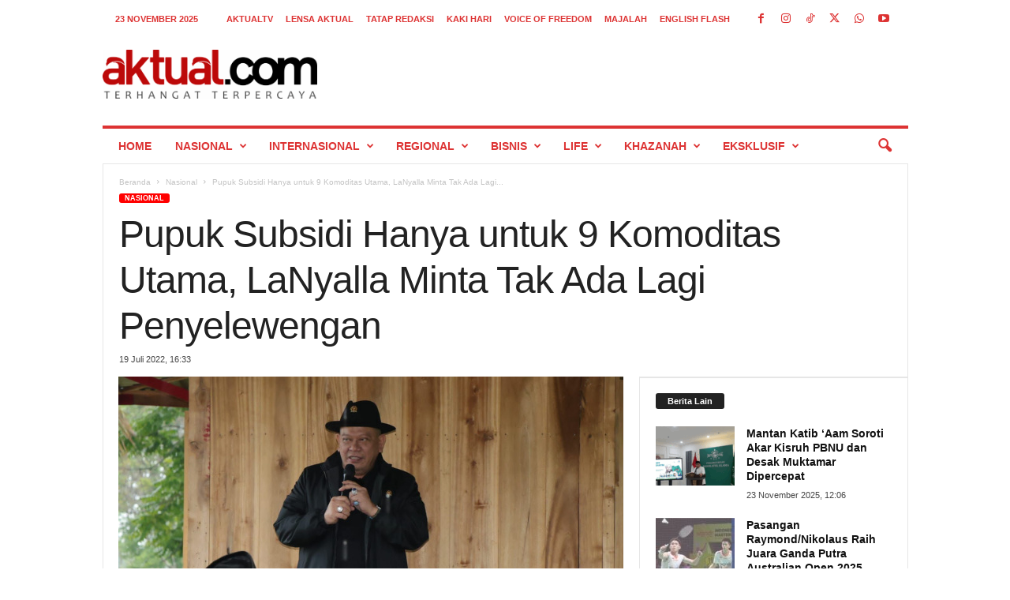

--- FILE ---
content_type: text/html; charset=UTF-8
request_url: https://aktual.com/pupuk-subsidi-hanya-untuk-9-komoditas-utama-lanyalla-minta-tak-ada-lagi-penyelewengan/
body_size: 45464
content:
<!doctype html >
<!--[if IE 8]>    <html class="ie8" lang="id"> <![endif]-->
<!--[if IE 9]>    <html class="ie9" lang="id"> <![endif]-->
<!--[if gt IE 8]><!--> <html lang="id"> <!--<![endif]-->
<head>
    
    <meta charset="UTF-8" />
    <meta name="viewport" content="width=device-width, initial-scale=1.0">
    <link rel="pingback" href="https://aktual.com/xmlrpc.php" />
    <meta name='robots' content='index, follow, max-image-preview:large, max-snippet:-1, max-video-preview:-1' />
	<style>img:is([sizes="auto" i], [sizes^="auto," i]) { contain-intrinsic-size: 3000px 1500px }</style>
	<link rel="icon" type="image/png" href="https://aktual.com/wp-content/uploads/2015/06/favicon.png"><link rel="apple-touch-icon" sizes="76x76" href="https://aktual.com/apple-icon-76x76.png"/><link rel="apple-touch-icon" sizes="120x120" href="https://aktual.com/apple-icon-120x120.png"/><link rel="apple-touch-icon" sizes="152x152" href="https://aktual.com/apple-icon-152x152.png"/><link rel="apple-touch-icon" sizes="114x114" href="https://aktual.com/apple-icon-114x114.png"/><link rel="apple-touch-icon" sizes="144x144" href="https://aktual.com/apple-icon-144x144.png"/><!-- Google tag (gtag.js) consent mode dataLayer added by Site Kit -->
<script type="text/javascript" id="google_gtagjs-js-consent-mode-data-layer">
/* <![CDATA[ */
window.dataLayer = window.dataLayer || [];function gtag(){dataLayer.push(arguments);}
gtag('consent', 'default', {"ad_personalization":"denied","ad_storage":"denied","ad_user_data":"denied","analytics_storage":"denied","functionality_storage":"denied","security_storage":"denied","personalization_storage":"denied","region":["AT","BE","BG","CH","CY","CZ","DE","DK","EE","ES","FI","FR","GB","GR","HR","HU","IE","IS","IT","LI","LT","LU","LV","MT","NL","NO","PL","PT","RO","SE","SI","SK"],"wait_for_update":500});
window._googlesitekitConsentCategoryMap = {"statistics":["analytics_storage"],"marketing":["ad_storage","ad_user_data","ad_personalization"],"functional":["functionality_storage","security_storage"],"preferences":["personalization_storage"]};
window._googlesitekitConsents = {"ad_personalization":"denied","ad_storage":"denied","ad_user_data":"denied","analytics_storage":"denied","functionality_storage":"denied","security_storage":"denied","personalization_storage":"denied","region":["AT","BE","BG","CH","CY","CZ","DE","DK","EE","ES","FI","FR","GB","GR","HR","HU","IE","IS","IT","LI","LT","LU","LV","MT","NL","NO","PL","PT","RO","SE","SI","SK"],"wait_for_update":500};
/* ]]> */
</script>
<!-- End Google tag (gtag.js) consent mode dataLayer added by Site Kit -->

	<!-- This site is optimized with the Yoast SEO plugin v26.4 - https://yoast.com/wordpress/plugins/seo/ -->
	<title>Pupuk Subsidi Hanya untuk 9 Komoditas Utama, LaNyalla Minta Tak Ada Lagi Penyelewengan - Aktual.com</title>
	<link rel="canonical" href="https://aktual.com/pupuk-subsidi-hanya-untuk-9-komoditas-utama-lanyalla-minta-tak-ada-lagi-penyelewengan/" />
	<meta property="og:locale" content="id_ID" />
	<meta property="og:type" content="article" />
	<meta property="og:title" content="Pupuk Subsidi Hanya untuk 9 Komoditas Utama, LaNyalla Minta Tak Ada Lagi Penyelewengan - Aktual.com" />
	<meta property="og:description" content="Pupuk Subsidi Hanya untuk 9 Komoditas Utama, LaNyalla Minta Tak Ada Lagi Penyelewengan" />
	<meta property="og:url" content="https://aktual.com/pupuk-subsidi-hanya-untuk-9-komoditas-utama-lanyalla-minta-tak-ada-lagi-penyelewengan/" />
	<meta property="og:site_name" content="Aktual.com" />
	<meta property="article:publisher" content="https://www.facebook.com/Aktualcom/" />
	<meta property="article:published_time" content="2022-07-19T09:33:51+00:00" />
	<meta property="og:image" content="https://aktual.com/wp-content/uploads/2022/07/IMG_20220719_162930.jpg" />
	<meta property="og:image:width" content="640" />
	<meta property="og:image:height" content="427" />
	<meta property="og:image:type" content="image/jpeg" />
	<meta name="author" content="Tino Oktaviano" />
	<meta name="twitter:card" content="summary_large_image" />
	<meta name="twitter:creator" content="@aktualofficial" />
	<meta name="twitter:site" content="@aktualofficial" />
	<meta name="twitter:label1" content="Ditulis oleh" />
	<meta name="twitter:data1" content="Tino Oktaviano" />
	<script type="application/ld+json" class="yoast-schema-graph">{"@context":"https://schema.org","@graph":[{"@type":"NewsArticle","@id":"https://aktual.com/pupuk-subsidi-hanya-untuk-9-komoditas-utama-lanyalla-minta-tak-ada-lagi-penyelewengan/#article","isPartOf":{"@id":"https://aktual.com/pupuk-subsidi-hanya-untuk-9-komoditas-utama-lanyalla-minta-tak-ada-lagi-penyelewengan/"},"author":{"name":"Tino Oktaviano","@id":"https://aktual.com/#/schema/person/44782050fee770dd5c5334419f730d3c"},"headline":"Pupuk Subsidi Hanya untuk 9 Komoditas Utama, LaNyalla Minta Tak Ada Lagi Penyelewengan","datePublished":"2022-07-19T09:33:51+00:00","mainEntityOfPage":{"@id":"https://aktual.com/pupuk-subsidi-hanya-untuk-9-komoditas-utama-lanyalla-minta-tak-ada-lagi-penyelewengan/"},"wordCount":309,"publisher":{"@id":"https://aktual.com/#organization"},"image":{"@id":"https://aktual.com/pupuk-subsidi-hanya-untuk-9-komoditas-utama-lanyalla-minta-tak-ada-lagi-penyelewengan/#primaryimage"},"thumbnailUrl":"https://aktual.com/wp-content/uploads/2022/07/IMG_20220719_162930.jpg","articleSection":["Nasional"],"inLanguage":"id"},{"@type":"WebPage","@id":"https://aktual.com/pupuk-subsidi-hanya-untuk-9-komoditas-utama-lanyalla-minta-tak-ada-lagi-penyelewengan/","url":"https://aktual.com/pupuk-subsidi-hanya-untuk-9-komoditas-utama-lanyalla-minta-tak-ada-lagi-penyelewengan/","name":"Pupuk Subsidi Hanya untuk 9 Komoditas Utama, LaNyalla Minta Tak Ada Lagi Penyelewengan - Aktual.com","isPartOf":{"@id":"https://aktual.com/#website"},"primaryImageOfPage":{"@id":"https://aktual.com/pupuk-subsidi-hanya-untuk-9-komoditas-utama-lanyalla-minta-tak-ada-lagi-penyelewengan/#primaryimage"},"image":{"@id":"https://aktual.com/pupuk-subsidi-hanya-untuk-9-komoditas-utama-lanyalla-minta-tak-ada-lagi-penyelewengan/#primaryimage"},"thumbnailUrl":"https://aktual.com/wp-content/uploads/2022/07/IMG_20220719_162930.jpg","datePublished":"2022-07-19T09:33:51+00:00","breadcrumb":{"@id":"https://aktual.com/pupuk-subsidi-hanya-untuk-9-komoditas-utama-lanyalla-minta-tak-ada-lagi-penyelewengan/#breadcrumb"},"inLanguage":"id","potentialAction":[{"@type":"ReadAction","target":["https://aktual.com/pupuk-subsidi-hanya-untuk-9-komoditas-utama-lanyalla-minta-tak-ada-lagi-penyelewengan/"]}]},{"@type":"ImageObject","inLanguage":"id","@id":"https://aktual.com/pupuk-subsidi-hanya-untuk-9-komoditas-utama-lanyalla-minta-tak-ada-lagi-penyelewengan/#primaryimage","url":"https://aktual.com/wp-content/uploads/2022/07/IMG_20220719_162930.jpg","contentUrl":"https://aktual.com/wp-content/uploads/2022/07/IMG_20220719_162930.jpg","width":640,"height":427},{"@type":"BreadcrumbList","@id":"https://aktual.com/pupuk-subsidi-hanya-untuk-9-komoditas-utama-lanyalla-minta-tak-ada-lagi-penyelewengan/#breadcrumb","itemListElement":[{"@type":"ListItem","position":1,"name":"Beranda","item":"https://aktual.com/"},{"@type":"ListItem","position":2,"name":"Pupuk Subsidi Hanya untuk 9 Komoditas Utama, LaNyalla Minta Tak Ada Lagi Penyelewengan"}]},{"@type":"WebSite","@id":"https://aktual.com/#website","url":"https://aktual.com/","name":"Aktual.com","description":"Terhangat Terpercaya","publisher":{"@id":"https://aktual.com/#organization"},"alternateName":"Aktual","potentialAction":[{"@type":"SearchAction","target":{"@type":"EntryPoint","urlTemplate":"https://aktual.com/?s={search_term_string}"},"query-input":{"@type":"PropertyValueSpecification","valueRequired":true,"valueName":"search_term_string"}}],"inLanguage":"id"},{"@type":"Organization","@id":"https://aktual.com/#organization","name":"PT Caprof Media Negeri (CMN)","alternateName":"CMN","url":"https://aktual.com/","logo":{"@type":"ImageObject","inLanguage":"id","@id":"https://aktual.com/#/schema/logo/image/","url":"https://aktual.com/wp-content/uploads/2017/12/Logo-Aktual-com-web-9e0f5b440ab8f4cd4dae886d237e4402.jpg","contentUrl":"https://aktual.com/wp-content/uploads/2017/12/Logo-Aktual-com-web-9e0f5b440ab8f4cd4dae886d237e4402.jpg","width":200,"height":100,"caption":"PT Caprof Media Negeri (CMN)"},"image":{"@id":"https://aktual.com/#/schema/logo/image/"},"sameAs":["https://www.facebook.com/Aktualcom/","https://x.com/aktualofficial","https://instagram.com/aktualcom","https://www.youtube.com/channel/UCVYLxuinVs7xPi7_sEKob2A","https://www.tiktok.com/@aktualcom"]},{"@type":"Person","@id":"https://aktual.com/#/schema/person/44782050fee770dd5c5334419f730d3c","name":"Tino Oktaviano"}]}</script>
	<!-- / Yoast SEO plugin. -->


<link rel='dns-prefetch' href='//www.googletagmanager.com' />
<link rel='dns-prefetch' href='//stats.wp.com' />
<link rel="alternate" type="application/rss+xml" title="Aktual.com &raquo; Feed" href="https://aktual.com/feed/" />
<link rel="alternate" type="application/rss+xml" title="Aktual.com &raquo; Umpan Komentar" href="https://aktual.com/comments/feed/" />
<script type="text/javascript">
/* <![CDATA[ */
window._wpemojiSettings = {"baseUrl":"https:\/\/s.w.org\/images\/core\/emoji\/16.0.1\/72x72\/","ext":".png","svgUrl":"https:\/\/s.w.org\/images\/core\/emoji\/16.0.1\/svg\/","svgExt":".svg","source":{"concatemoji":"https:\/\/aktual.com\/wp-includes\/js\/wp-emoji-release.min.js?ver=6.8.3"}};
/*! This file is auto-generated */
!function(s,n){var o,i,e;function c(e){try{var t={supportTests:e,timestamp:(new Date).valueOf()};sessionStorage.setItem(o,JSON.stringify(t))}catch(e){}}function p(e,t,n){e.clearRect(0,0,e.canvas.width,e.canvas.height),e.fillText(t,0,0);var t=new Uint32Array(e.getImageData(0,0,e.canvas.width,e.canvas.height).data),a=(e.clearRect(0,0,e.canvas.width,e.canvas.height),e.fillText(n,0,0),new Uint32Array(e.getImageData(0,0,e.canvas.width,e.canvas.height).data));return t.every(function(e,t){return e===a[t]})}function u(e,t){e.clearRect(0,0,e.canvas.width,e.canvas.height),e.fillText(t,0,0);for(var n=e.getImageData(16,16,1,1),a=0;a<n.data.length;a++)if(0!==n.data[a])return!1;return!0}function f(e,t,n,a){switch(t){case"flag":return n(e,"\ud83c\udff3\ufe0f\u200d\u26a7\ufe0f","\ud83c\udff3\ufe0f\u200b\u26a7\ufe0f")?!1:!n(e,"\ud83c\udde8\ud83c\uddf6","\ud83c\udde8\u200b\ud83c\uddf6")&&!n(e,"\ud83c\udff4\udb40\udc67\udb40\udc62\udb40\udc65\udb40\udc6e\udb40\udc67\udb40\udc7f","\ud83c\udff4\u200b\udb40\udc67\u200b\udb40\udc62\u200b\udb40\udc65\u200b\udb40\udc6e\u200b\udb40\udc67\u200b\udb40\udc7f");case"emoji":return!a(e,"\ud83e\udedf")}return!1}function g(e,t,n,a){var r="undefined"!=typeof WorkerGlobalScope&&self instanceof WorkerGlobalScope?new OffscreenCanvas(300,150):s.createElement("canvas"),o=r.getContext("2d",{willReadFrequently:!0}),i=(o.textBaseline="top",o.font="600 32px Arial",{});return e.forEach(function(e){i[e]=t(o,e,n,a)}),i}function t(e){var t=s.createElement("script");t.src=e,t.defer=!0,s.head.appendChild(t)}"undefined"!=typeof Promise&&(o="wpEmojiSettingsSupports",i=["flag","emoji"],n.supports={everything:!0,everythingExceptFlag:!0},e=new Promise(function(e){s.addEventListener("DOMContentLoaded",e,{once:!0})}),new Promise(function(t){var n=function(){try{var e=JSON.parse(sessionStorage.getItem(o));if("object"==typeof e&&"number"==typeof e.timestamp&&(new Date).valueOf()<e.timestamp+604800&&"object"==typeof e.supportTests)return e.supportTests}catch(e){}return null}();if(!n){if("undefined"!=typeof Worker&&"undefined"!=typeof OffscreenCanvas&&"undefined"!=typeof URL&&URL.createObjectURL&&"undefined"!=typeof Blob)try{var e="postMessage("+g.toString()+"("+[JSON.stringify(i),f.toString(),p.toString(),u.toString()].join(",")+"));",a=new Blob([e],{type:"text/javascript"}),r=new Worker(URL.createObjectURL(a),{name:"wpTestEmojiSupports"});return void(r.onmessage=function(e){c(n=e.data),r.terminate(),t(n)})}catch(e){}c(n=g(i,f,p,u))}t(n)}).then(function(e){for(var t in e)n.supports[t]=e[t],n.supports.everything=n.supports.everything&&n.supports[t],"flag"!==t&&(n.supports.everythingExceptFlag=n.supports.everythingExceptFlag&&n.supports[t]);n.supports.everythingExceptFlag=n.supports.everythingExceptFlag&&!n.supports.flag,n.DOMReady=!1,n.readyCallback=function(){n.DOMReady=!0}}).then(function(){return e}).then(function(){var e;n.supports.everything||(n.readyCallback(),(e=n.source||{}).concatemoji?t(e.concatemoji):e.wpemoji&&e.twemoji&&(t(e.twemoji),t(e.wpemoji)))}))}((window,document),window._wpemojiSettings);
/* ]]> */
</script>
<style id='wp-emoji-styles-inline-css' type='text/css'>

	img.wp-smiley, img.emoji {
		display: inline !important;
		border: none !important;
		box-shadow: none !important;
		height: 1em !important;
		width: 1em !important;
		margin: 0 0.07em !important;
		vertical-align: -0.1em !important;
		background: none !important;
		padding: 0 !important;
	}
</style>
<link rel='stylesheet' id='wp-block-library-css' href='https://aktual.com/wp-includes/css/dist/block-library/style.min.css?ver=6.8.3' type='text/css' media='all' />
<style id='wp-block-library-inline-css' type='text/css'>

            .simple-pdf-container {
                margin: 20px 0;
                border: 1px solid #ddd;
                border-radius: 8px;
                overflow: hidden;
                box-shadow: 0 2px 4px rgba(0,0,0,0.1);
            }
            
            .pdf-title {
                margin: 0;
                padding: 15px 20px;
                background: #f8f9fa;
                border-bottom: 1px solid #ddd;
                font-size: 18px;
                color: #333;
            }
            
            .pdf-viewer {
                position: relative;
                background: #fff;
                overflow: hidden;
            }
            
            .pdf-embed-container embed {
                width: 100%;
                min-height: 400px;
                border: none;
            }
            
            .pdf-viewer iframe {
                width: 100%;
                display: block;
                border: none;
            }
            
            .pdf-js-container {
                width: 100%;
                padding: 20px;
                background: #f9f9f9;
                min-height: 400px;
            }
            
            .pdf-page-wrapper {
                margin-bottom: 20px;
                text-align: center;
                page-break-after: always;
            }
            
            .pdf-page-number {
                font-size: 14px;
                color: #666;
                margin-bottom: 10px;
                font-weight: bold;
                text-align: center;
            }
            
            .pdf-js-container canvas {
                max-width: 100%;
                height: auto;
                box-shadow: 0 4px 8px rgba(0,0,0,0.1);
                border: 1px solid #ddd;
                border-radius: 4px;
                margin: 0 auto;
                display: block;
            }
            
            .pdf-actions {
                padding: 15px 20px;
                background: #f8f9fa;
                border-top: 1px solid #ddd;
                text-align: center;
            }
            
            .pdf-btn {
                display: inline-block;
                padding: 8px 16px;
                margin: 0 5px;
                background: #0073aa;
                color: white !important;
                text-decoration: none;
                border-radius: 4px;
                font-size: 14px;
                transition: background 0.3s;
            }
            
            .pdf-btn:hover {
                background: #005a87;
                color: white !important;
            }
            
            .pdf-btn-download {
                background: #00a32a;
            }
            
            .pdf-btn-download:hover {
                background: #008a20;
            }
            
            /* Responsive design */
            @media (max-width: 768px) {
                .pdf-js-container {
                    padding: 10px;
                }
                
                .pdf-viewer iframe {
                    height: 400px !important;
                }
                
                .pdf-actions {
                    padding: 10px;
                }
                
                .pdf-btn {
                    display: block;
                    margin: 5px auto;
                    width: 200px;
                }
                
                .pdf-page-wrapper {
                    margin-bottom: 15px;
                }
            }
            
            /* Print styles */
            @media print {
                .pdf-actions {
                    display: none;
                }
                
                .pdf-page-wrapper {
                    page-break-after: always;
                    margin-bottom: 0;
                }
                
                .pdf-page-wrapper:last-child {
                    page-break-after: auto;
                }
            }
        
</style>
<style id='classic-theme-styles-inline-css' type='text/css'>
/*! This file is auto-generated */
.wp-block-button__link{color:#fff;background-color:#32373c;border-radius:9999px;box-shadow:none;text-decoration:none;padding:calc(.667em + 2px) calc(1.333em + 2px);font-size:1.125em}.wp-block-file__button{background:#32373c;color:#fff;text-decoration:none}
</style>
<style id='global-styles-inline-css' type='text/css'>
:root{--wp--preset--aspect-ratio--square: 1;--wp--preset--aspect-ratio--4-3: 4/3;--wp--preset--aspect-ratio--3-4: 3/4;--wp--preset--aspect-ratio--3-2: 3/2;--wp--preset--aspect-ratio--2-3: 2/3;--wp--preset--aspect-ratio--16-9: 16/9;--wp--preset--aspect-ratio--9-16: 9/16;--wp--preset--color--black: #000000;--wp--preset--color--cyan-bluish-gray: #abb8c3;--wp--preset--color--white: #ffffff;--wp--preset--color--pale-pink: #f78da7;--wp--preset--color--vivid-red: #cf2e2e;--wp--preset--color--luminous-vivid-orange: #ff6900;--wp--preset--color--luminous-vivid-amber: #fcb900;--wp--preset--color--light-green-cyan: #7bdcb5;--wp--preset--color--vivid-green-cyan: #00d084;--wp--preset--color--pale-cyan-blue: #8ed1fc;--wp--preset--color--vivid-cyan-blue: #0693e3;--wp--preset--color--vivid-purple: #9b51e0;--wp--preset--gradient--vivid-cyan-blue-to-vivid-purple: linear-gradient(135deg,rgba(6,147,227,1) 0%,rgb(155,81,224) 100%);--wp--preset--gradient--light-green-cyan-to-vivid-green-cyan: linear-gradient(135deg,rgb(122,220,180) 0%,rgb(0,208,130) 100%);--wp--preset--gradient--luminous-vivid-amber-to-luminous-vivid-orange: linear-gradient(135deg,rgba(252,185,0,1) 0%,rgba(255,105,0,1) 100%);--wp--preset--gradient--luminous-vivid-orange-to-vivid-red: linear-gradient(135deg,rgba(255,105,0,1) 0%,rgb(207,46,46) 100%);--wp--preset--gradient--very-light-gray-to-cyan-bluish-gray: linear-gradient(135deg,rgb(238,238,238) 0%,rgb(169,184,195) 100%);--wp--preset--gradient--cool-to-warm-spectrum: linear-gradient(135deg,rgb(74,234,220) 0%,rgb(151,120,209) 20%,rgb(207,42,186) 40%,rgb(238,44,130) 60%,rgb(251,105,98) 80%,rgb(254,248,76) 100%);--wp--preset--gradient--blush-light-purple: linear-gradient(135deg,rgb(255,206,236) 0%,rgb(152,150,240) 100%);--wp--preset--gradient--blush-bordeaux: linear-gradient(135deg,rgb(254,205,165) 0%,rgb(254,45,45) 50%,rgb(107,0,62) 100%);--wp--preset--gradient--luminous-dusk: linear-gradient(135deg,rgb(255,203,112) 0%,rgb(199,81,192) 50%,rgb(65,88,208) 100%);--wp--preset--gradient--pale-ocean: linear-gradient(135deg,rgb(255,245,203) 0%,rgb(182,227,212) 50%,rgb(51,167,181) 100%);--wp--preset--gradient--electric-grass: linear-gradient(135deg,rgb(202,248,128) 0%,rgb(113,206,126) 100%);--wp--preset--gradient--midnight: linear-gradient(135deg,rgb(2,3,129) 0%,rgb(40,116,252) 100%);--wp--preset--font-size--small: 10px;--wp--preset--font-size--medium: 20px;--wp--preset--font-size--large: 30px;--wp--preset--font-size--x-large: 42px;--wp--preset--font-size--regular: 14px;--wp--preset--font-size--larger: 48px;--wp--preset--spacing--20: 0.44rem;--wp--preset--spacing--30: 0.67rem;--wp--preset--spacing--40: 1rem;--wp--preset--spacing--50: 1.5rem;--wp--preset--spacing--60: 2.25rem;--wp--preset--spacing--70: 3.38rem;--wp--preset--spacing--80: 5.06rem;--wp--preset--shadow--natural: 6px 6px 9px rgba(0, 0, 0, 0.2);--wp--preset--shadow--deep: 12px 12px 50px rgba(0, 0, 0, 0.4);--wp--preset--shadow--sharp: 6px 6px 0px rgba(0, 0, 0, 0.2);--wp--preset--shadow--outlined: 6px 6px 0px -3px rgba(255, 255, 255, 1), 6px 6px rgba(0, 0, 0, 1);--wp--preset--shadow--crisp: 6px 6px 0px rgba(0, 0, 0, 1);}:where(.is-layout-flex){gap: 0.5em;}:where(.is-layout-grid){gap: 0.5em;}body .is-layout-flex{display: flex;}.is-layout-flex{flex-wrap: wrap;align-items: center;}.is-layout-flex > :is(*, div){margin: 0;}body .is-layout-grid{display: grid;}.is-layout-grid > :is(*, div){margin: 0;}:where(.wp-block-columns.is-layout-flex){gap: 2em;}:where(.wp-block-columns.is-layout-grid){gap: 2em;}:where(.wp-block-post-template.is-layout-flex){gap: 1.25em;}:where(.wp-block-post-template.is-layout-grid){gap: 1.25em;}.has-black-color{color: var(--wp--preset--color--black) !important;}.has-cyan-bluish-gray-color{color: var(--wp--preset--color--cyan-bluish-gray) !important;}.has-white-color{color: var(--wp--preset--color--white) !important;}.has-pale-pink-color{color: var(--wp--preset--color--pale-pink) !important;}.has-vivid-red-color{color: var(--wp--preset--color--vivid-red) !important;}.has-luminous-vivid-orange-color{color: var(--wp--preset--color--luminous-vivid-orange) !important;}.has-luminous-vivid-amber-color{color: var(--wp--preset--color--luminous-vivid-amber) !important;}.has-light-green-cyan-color{color: var(--wp--preset--color--light-green-cyan) !important;}.has-vivid-green-cyan-color{color: var(--wp--preset--color--vivid-green-cyan) !important;}.has-pale-cyan-blue-color{color: var(--wp--preset--color--pale-cyan-blue) !important;}.has-vivid-cyan-blue-color{color: var(--wp--preset--color--vivid-cyan-blue) !important;}.has-vivid-purple-color{color: var(--wp--preset--color--vivid-purple) !important;}.has-black-background-color{background-color: var(--wp--preset--color--black) !important;}.has-cyan-bluish-gray-background-color{background-color: var(--wp--preset--color--cyan-bluish-gray) !important;}.has-white-background-color{background-color: var(--wp--preset--color--white) !important;}.has-pale-pink-background-color{background-color: var(--wp--preset--color--pale-pink) !important;}.has-vivid-red-background-color{background-color: var(--wp--preset--color--vivid-red) !important;}.has-luminous-vivid-orange-background-color{background-color: var(--wp--preset--color--luminous-vivid-orange) !important;}.has-luminous-vivid-amber-background-color{background-color: var(--wp--preset--color--luminous-vivid-amber) !important;}.has-light-green-cyan-background-color{background-color: var(--wp--preset--color--light-green-cyan) !important;}.has-vivid-green-cyan-background-color{background-color: var(--wp--preset--color--vivid-green-cyan) !important;}.has-pale-cyan-blue-background-color{background-color: var(--wp--preset--color--pale-cyan-blue) !important;}.has-vivid-cyan-blue-background-color{background-color: var(--wp--preset--color--vivid-cyan-blue) !important;}.has-vivid-purple-background-color{background-color: var(--wp--preset--color--vivid-purple) !important;}.has-black-border-color{border-color: var(--wp--preset--color--black) !important;}.has-cyan-bluish-gray-border-color{border-color: var(--wp--preset--color--cyan-bluish-gray) !important;}.has-white-border-color{border-color: var(--wp--preset--color--white) !important;}.has-pale-pink-border-color{border-color: var(--wp--preset--color--pale-pink) !important;}.has-vivid-red-border-color{border-color: var(--wp--preset--color--vivid-red) !important;}.has-luminous-vivid-orange-border-color{border-color: var(--wp--preset--color--luminous-vivid-orange) !important;}.has-luminous-vivid-amber-border-color{border-color: var(--wp--preset--color--luminous-vivid-amber) !important;}.has-light-green-cyan-border-color{border-color: var(--wp--preset--color--light-green-cyan) !important;}.has-vivid-green-cyan-border-color{border-color: var(--wp--preset--color--vivid-green-cyan) !important;}.has-pale-cyan-blue-border-color{border-color: var(--wp--preset--color--pale-cyan-blue) !important;}.has-vivid-cyan-blue-border-color{border-color: var(--wp--preset--color--vivid-cyan-blue) !important;}.has-vivid-purple-border-color{border-color: var(--wp--preset--color--vivid-purple) !important;}.has-vivid-cyan-blue-to-vivid-purple-gradient-background{background: var(--wp--preset--gradient--vivid-cyan-blue-to-vivid-purple) !important;}.has-light-green-cyan-to-vivid-green-cyan-gradient-background{background: var(--wp--preset--gradient--light-green-cyan-to-vivid-green-cyan) !important;}.has-luminous-vivid-amber-to-luminous-vivid-orange-gradient-background{background: var(--wp--preset--gradient--luminous-vivid-amber-to-luminous-vivid-orange) !important;}.has-luminous-vivid-orange-to-vivid-red-gradient-background{background: var(--wp--preset--gradient--luminous-vivid-orange-to-vivid-red) !important;}.has-very-light-gray-to-cyan-bluish-gray-gradient-background{background: var(--wp--preset--gradient--very-light-gray-to-cyan-bluish-gray) !important;}.has-cool-to-warm-spectrum-gradient-background{background: var(--wp--preset--gradient--cool-to-warm-spectrum) !important;}.has-blush-light-purple-gradient-background{background: var(--wp--preset--gradient--blush-light-purple) !important;}.has-blush-bordeaux-gradient-background{background: var(--wp--preset--gradient--blush-bordeaux) !important;}.has-luminous-dusk-gradient-background{background: var(--wp--preset--gradient--luminous-dusk) !important;}.has-pale-ocean-gradient-background{background: var(--wp--preset--gradient--pale-ocean) !important;}.has-electric-grass-gradient-background{background: var(--wp--preset--gradient--electric-grass) !important;}.has-midnight-gradient-background{background: var(--wp--preset--gradient--midnight) !important;}.has-small-font-size{font-size: var(--wp--preset--font-size--small) !important;}.has-medium-font-size{font-size: var(--wp--preset--font-size--medium) !important;}.has-large-font-size{font-size: var(--wp--preset--font-size--large) !important;}.has-x-large-font-size{font-size: var(--wp--preset--font-size--x-large) !important;}
:where(.wp-block-post-template.is-layout-flex){gap: 1.25em;}:where(.wp-block-post-template.is-layout-grid){gap: 1.25em;}
:where(.wp-block-columns.is-layout-flex){gap: 2em;}:where(.wp-block-columns.is-layout-grid){gap: 2em;}
:root :where(.wp-block-pullquote){font-size: 1.5em;line-height: 1.6;}
</style>
<style id='dominant-color-styles-inline-css' type='text/css'>
img[data-dominant-color]:not(.has-transparency) { background-color: var(--dominant-color); }
</style>
<link rel='stylesheet' id='td-theme-css' href='https://aktual.com/wp-content/themes/Newsmag/style.css?ver=5.4.3.3' type='text/css' media='all' />
<style id='td-theme-inline-css' type='text/css'>
    
        /* custom css - generated by TagDiv Composer */
        @media (max-width: 767px) {
            .td-header-desktop-wrap {
                display: none;
            }
        }
        @media (min-width: 767px) {
            .td-header-mobile-wrap {
                display: none;
            }
        }
    
	
</style>
<link rel='stylesheet' id='td-legacy-framework-front-style-css' href='https://aktual.com/wp-content/plugins/td-composer/legacy/Newsmag/assets/css/td_legacy_main.css?ver=e5fcc38395b0030bac3ad179898970d6xzx' type='text/css' media='all' />
<script type="text/javascript" src="https://aktual.com/wp-includes/js/jquery/jquery.min.js?ver=3.7.1" id="jquery-core-js"></script>

<!-- Potongan tag Google (gtag.js) ditambahkan oleh Site Kit -->
<!-- Snippet Google Analytics telah ditambahkan oleh Site Kit -->
<script type="text/javascript" src="https://www.googletagmanager.com/gtag/js?id=GT-T9KPJDKG" id="google_gtagjs-js" async></script>
<script type="text/javascript" id="google_gtagjs-js-after">
/* <![CDATA[ */
window.dataLayer = window.dataLayer || [];function gtag(){dataLayer.push(arguments);}
gtag("set","linker",{"domains":["aktual.com"]});
gtag("js", new Date());
gtag("set", "developer_id.dZTNiMT", true);
gtag("config", "GT-T9KPJDKG");
 window._googlesitekit = window._googlesitekit || {}; window._googlesitekit.throttledEvents = []; window._googlesitekit.gtagEvent = (name, data) => { var key = JSON.stringify( { name, data } ); if ( !! window._googlesitekit.throttledEvents[ key ] ) { return; } window._googlesitekit.throttledEvents[ key ] = true; setTimeout( () => { delete window._googlesitekit.throttledEvents[ key ]; }, 5 ); gtag( "event", name, { ...data, event_source: "site-kit" } ); }; 
/* ]]> */
</script>
<link rel="https://api.w.org/" href="https://aktual.com/wp-json/" /><link rel="alternate" title="JSON" type="application/json" href="https://aktual.com/wp-json/wp/v2/posts/705152" /><link rel="EditURI" type="application/rsd+xml" title="RSD" href="https://aktual.com/xmlrpc.php?rsd" />
<link rel='shortlink' href='https://aktual.com/?p=705152' />
<link rel="alternate" title="oEmbed (JSON)" type="application/json+oembed" href="https://aktual.com/wp-json/oembed/1.0/embed?url=https%3A%2F%2Faktual.com%2Fpupuk-subsidi-hanya-untuk-9-komoditas-utama-lanyalla-minta-tak-ada-lagi-penyelewengan%2F" />
<link rel="alternate" title="oEmbed (XML)" type="text/xml+oembed" href="https://aktual.com/wp-json/oembed/1.0/embed?url=https%3A%2F%2Faktual.com%2Fpupuk-subsidi-hanya-untuk-9-komoditas-utama-lanyalla-minta-tak-ada-lagi-penyelewengan%2F&#038;format=xml" />
<meta name="generator" content="auto-sizes 1.7.0">
<meta name="generator" content="dominant-color-images 1.2.0">
<meta name="generator" content="Site Kit by Google 1.166.0" /><meta name="generator" content="performance-lab 4.0.0; plugins: auto-sizes, dominant-color-images, embed-optimizer, image-prioritizer, nocache-bfcache, speculation-rules, webp-uploads">
<meta name="generator" content="webp-uploads 2.6.0">
	<style>img#wpstats{display:none}</style>
		<meta name="generator" content="speculation-rules 1.6.0">
<meta name="generator" content="optimization-detective 1.0.0-beta3">
<meta name="generator" content="embed-optimizer 1.0.0-beta2">
<meta name="generator" content="image-prioritizer 1.0.0-beta2">

<!-- Snippet Google Tag Manager telah ditambahkan oleh Site Kit -->
<script type="text/javascript">
/* <![CDATA[ */

			( function( w, d, s, l, i ) {
				w[l] = w[l] || [];
				w[l].push( {'gtm.start': new Date().getTime(), event: 'gtm.js'} );
				var f = d.getElementsByTagName( s )[0],
					j = d.createElement( s ), dl = l != 'dataLayer' ? '&l=' + l : '';
				j.async = true;
				j.src = 'https://www.googletagmanager.com/gtm.js?id=' + i + dl;
				f.parentNode.insertBefore( j, f );
			} )( window, document, 'script', 'dataLayer', 'GTM-KDXCBWD9' );
			
/* ]]> */
</script>

<!-- Snippet Google Tag Manager penutup telah ditambahkan oleh Site Kit -->

<!-- JS generated by theme -->

<script type="text/javascript" id="td-generated-header-js">
    
    

	    var tdBlocksArray = []; //here we store all the items for the current page

	    // td_block class - each ajax block uses a object of this class for requests
	    function tdBlock() {
		    this.id = '';
		    this.block_type = 1; //block type id (1-234 etc)
		    this.atts = '';
		    this.td_column_number = '';
		    this.td_current_page = 1; //
		    this.post_count = 0; //from wp
		    this.found_posts = 0; //from wp
		    this.max_num_pages = 0; //from wp
		    this.td_filter_value = ''; //current live filter value
		    this.is_ajax_running = false;
		    this.td_user_action = ''; // load more or infinite loader (used by the animation)
		    this.header_color = '';
		    this.ajax_pagination_infinite_stop = ''; //show load more at page x
	    }

        // td_js_generator - mini detector
        ( function () {
            var htmlTag = document.getElementsByTagName("html")[0];

	        if ( navigator.userAgent.indexOf("MSIE 10.0") > -1 ) {
                htmlTag.className += ' ie10';
            }

            if ( !!navigator.userAgent.match(/Trident.*rv\:11\./) ) {
                htmlTag.className += ' ie11';
            }

	        if ( navigator.userAgent.indexOf("Edge") > -1 ) {
                htmlTag.className += ' ieEdge';
            }

            if ( /(iPad|iPhone|iPod)/g.test(navigator.userAgent) ) {
                htmlTag.className += ' td-md-is-ios';
            }

            var user_agent = navigator.userAgent.toLowerCase();
            if ( user_agent.indexOf("android") > -1 ) {
                htmlTag.className += ' td-md-is-android';
            }

            if ( -1 !== navigator.userAgent.indexOf('Mac OS X')  ) {
                htmlTag.className += ' td-md-is-os-x';
            }

            if ( /chrom(e|ium)/.test(navigator.userAgent.toLowerCase()) ) {
               htmlTag.className += ' td-md-is-chrome';
            }

            if ( -1 !== navigator.userAgent.indexOf('Firefox') ) {
                htmlTag.className += ' td-md-is-firefox';
            }

            if ( -1 !== navigator.userAgent.indexOf('Safari') && -1 === navigator.userAgent.indexOf('Chrome') ) {
                htmlTag.className += ' td-md-is-safari';
            }

            if( -1 !== navigator.userAgent.indexOf('IEMobile') ){
                htmlTag.className += ' td-md-is-iemobile';
            }

        })();

        var tdLocalCache = {};

        ( function () {
            "use strict";

            tdLocalCache = {
                data: {},
                remove: function (resource_id) {
                    delete tdLocalCache.data[resource_id];
                },
                exist: function (resource_id) {
                    return tdLocalCache.data.hasOwnProperty(resource_id) && tdLocalCache.data[resource_id] !== null;
                },
                get: function (resource_id) {
                    return tdLocalCache.data[resource_id];
                },
                set: function (resource_id, cachedData) {
                    tdLocalCache.remove(resource_id);
                    tdLocalCache.data[resource_id] = cachedData;
                }
            };
        })();

    
    
var td_viewport_interval_list=[{"limitBottom":767,"sidebarWidth":251},{"limitBottom":1023,"sidebarWidth":339}];
var td_animation_stack_effect="type0";
var tds_animation_stack=true;
var td_animation_stack_specific_selectors=".entry-thumb, img, .td-lazy-img";
var td_animation_stack_general_selectors=".td-animation-stack img, .td-animation-stack .entry-thumb, .post img, .td-animation-stack .td-lazy-img";
var tds_general_modal_image="yes";
var tdc_is_installed="yes";
var td_ajax_url="https:\/\/aktual.com\/wp-admin\/admin-ajax.php?td_theme_name=Newsmag&v=5.4.3.3";
var td_get_template_directory_uri="https:\/\/aktual.com\/wp-content\/plugins\/td-composer\/legacy\/common";
var tds_snap_menu="";
var tds_logo_on_sticky="";
var tds_header_style="";
var td_please_wait="Mohon tunggu\u2026";
var td_email_user_pass_incorrect="Pengguna dan password salah!";
var td_email_user_incorrect="Email atau nama pengguna salah!";
var td_email_incorrect="Email tidak benar!";
var td_user_incorrect="Username incorrect!";
var td_email_user_empty="Email or username empty!";
var td_pass_empty="Pass empty!";
var td_pass_pattern_incorrect="Invalid Pass Pattern!";
var td_retype_pass_incorrect="Retyped Pass incorrect!";
var tds_more_articles_on_post_enable="";
var tds_more_articles_on_post_time_to_wait="2";
var tds_more_articles_on_post_pages_distance_from_top=0;
var tds_captcha="";
var tds_theme_color_site_wide="#ff0000";
var tds_smart_sidebar="";
var tdThemeName="Newsmag";
var tdThemeNameWl="Newsmag";
var td_magnific_popup_translation_tPrev="Sebelumnya (tombol panah kiri)";
var td_magnific_popup_translation_tNext="Berikutnya (tombol panah kanan)";
var td_magnific_popup_translation_tCounter="%curr% dari %total%";
var td_magnific_popup_translation_ajax_tError="Isi dari %url% tidak dapat dimuat.";
var td_magnific_popup_translation_image_tError="Gambar #%curr% tidak dapat dimuat.";
var tdBlockNonce="4f29d601b7";
var tdMobileMenu="enabled";
var tdMobileSearch="enabled";
var tdsDateFormat="j F Y";
var tdDateNamesI18n={"month_names":["Januari","Februari","Maret","April","Mei","Juni","Juli","Agustus","September","Oktober","November","Desember"],"month_names_short":["Jan","Feb","Mar","Apr","Mei","Jun","Jul","Agu","Sep","Okt","Nov","Des"],"day_names":["Minggu","Senin","Selasa","Rabu","Kamis","Jumat","Sabtu"],"day_names_short":["Ming","Sen","Sel","Rab","Kam","Jum","Sab"]};
var td_deploy_mode="deploy";
var td_ad_background_click_link="";
var td_ad_background_click_target="";
</script>


<!-- Header style compiled by theme -->

<style>
/* custom css - generated by TagDiv Composer */
    
.td-module-exclusive .td-module-title a:before {
        content: 'EKSKLUSIF';
    }
    
    .td-header-border:before,
    .td-trending-now-title,
    .td_block_mega_menu .td_mega_menu_sub_cats .cur-sub-cat,
    .td-post-category:hover,
    .td-header-style-2 .td-header-sp-logo,
    .td-next-prev-wrap a:hover i,
    .page-nav .current,
    .widget_calendar tfoot a:hover,
    .td-footer-container .widget_search .wpb_button:hover,
    .td-scroll-up-visible,
    .dropcap,
    .td-category a,
    input[type="submit"]:hover,
    .td-post-small-box a:hover,
    .td-404-sub-sub-title a:hover,
    .td-rating-bar-wrap div,
    .td_top_authors .td-active .td-author-post-count,
    .td_top_authors .td-active .td-author-comments-count,
    .td_smart_list_3 .td-sml3-top-controls i:hover,
    .td_smart_list_3 .td-sml3-bottom-controls i:hover,
    .td_wrapper_video_playlist .td_video_controls_playlist_wrapper,
    .td-read-more a:hover,
    .td-login-wrap .btn,
    .td_display_err,
    .td-header-style-6 .td-top-menu-full,
    #bbpress-forums button:hover,
    #bbpress-forums .bbp-pagination .current,
    .bbp_widget_login .button:hover,
    .header-search-wrap .td-drop-down-search .btn:hover,
    .td-post-text-content .more-link-wrap:hover a,
    #buddypress div.item-list-tabs ul li > a span,
    #buddypress div.item-list-tabs ul li > a:hover span,
    #buddypress input[type=submit]:hover,
    #buddypress a.button:hover span,
    #buddypress div.item-list-tabs ul li.selected a span,
    #buddypress div.item-list-tabs ul li.current a span,
    #buddypress input[type=submit]:focus,
    .td-grid-style-3 .td-big-grid-post .td-module-thumb a:last-child:before,
    .td-grid-style-4 .td-big-grid-post .td-module-thumb a:last-child:before,
    .td-grid-style-5 .td-big-grid-post .td-module-thumb:after,
    .td_category_template_2 .td-category-siblings .td-category a:hover,
    .td-weather-week:before,
    .td-weather-information:before,
     .td_3D_btn,
    .td_shadow_btn,
    .td_default_btn,
    .td_square_btn, 
    .td_outlined_btn:hover {
        background-color: #ff0000;
    }

    @media (max-width: 767px) {
        .td-category a.td-current-sub-category {
            background-color: #ff0000;
        }
    }

    .woocommerce .onsale,
    .woocommerce .woocommerce a.button:hover,
    .woocommerce-page .woocommerce .button:hover,
    .single-product .product .summary .cart .button:hover,
    .woocommerce .woocommerce .product a.button:hover,
    .woocommerce .product a.button:hover,
    .woocommerce .product #respond input#submit:hover,
    .woocommerce .checkout input#place_order:hover,
    .woocommerce .woocommerce.widget .button:hover,
    .woocommerce .woocommerce-message .button:hover,
    .woocommerce .woocommerce-error .button:hover,
    .woocommerce .woocommerce-info .button:hover,
    .woocommerce.widget .ui-slider .ui-slider-handle,
    .vc_btn-black:hover,
	.wpb_btn-black:hover,
	.item-list-tabs .feed:hover a,
	.td-smart-list-button:hover {
    	background-color: #ff0000;
    }

    .td-header-sp-top-menu .top-header-menu > .current-menu-item > a,
    .td-header-sp-top-menu .top-header-menu > .current-menu-ancestor > a,
    .td-header-sp-top-menu .top-header-menu > .current-category-ancestor > a,
    .td-header-sp-top-menu .top-header-menu > li > a:hover,
    .td-header-sp-top-menu .top-header-menu > .sfHover > a,
    .top-header-menu ul .current-menu-item > a,
    .top-header-menu ul .current-menu-ancestor > a,
    .top-header-menu ul .current-category-ancestor > a,
    .top-header-menu ul li > a:hover,
    .top-header-menu ul .sfHover > a,
    .sf-menu ul .td-menu-item > a:hover,
    .sf-menu ul .sfHover > a,
    .sf-menu ul .current-menu-ancestor > a,
    .sf-menu ul .current-category-ancestor > a,
    .sf-menu ul .current-menu-item > a,
    .td_module_wrap:hover .entry-title a,
    .td_mod_mega_menu:hover .entry-title a,
    .footer-email-wrap a,
    .widget a:hover,
    .td-footer-container .widget_calendar #today,
    .td-category-pulldown-filter a.td-pulldown-category-filter-link:hover,
    .td-load-more-wrap a:hover,
    .td-post-next-prev-content a:hover,
    .td-author-name a:hover,
    .td-author-url a:hover,
    .td_mod_related_posts:hover .entry-title a,
    .td-search-query,
    .header-search-wrap .td-drop-down-search .result-msg a:hover,
    .td_top_authors .td-active .td-authors-name a,
    .post blockquote p,
    .td-post-content blockquote p,
    .page blockquote p,
    .comment-list cite a:hover,
    .comment-list cite:hover,
    .comment-list .comment-reply-link:hover,
    a,
    .white-menu #td-header-menu .sf-menu > li > a:hover,
    .white-menu #td-header-menu .sf-menu > .current-menu-ancestor > a,
    .white-menu #td-header-menu .sf-menu > .current-menu-item > a,
    .td_quote_on_blocks,
    #bbpress-forums .bbp-forum-freshness a:hover,
    #bbpress-forums .bbp-topic-freshness a:hover,
    #bbpress-forums .bbp-forums-list li a:hover,
    #bbpress-forums .bbp-forum-title:hover,
    #bbpress-forums .bbp-topic-permalink:hover,
    #bbpress-forums .bbp-topic-started-by a:hover,
    #bbpress-forums .bbp-topic-started-in a:hover,
    #bbpress-forums .bbp-body .super-sticky li.bbp-topic-title .bbp-topic-permalink,
    #bbpress-forums .bbp-body .sticky li.bbp-topic-title .bbp-topic-permalink,
    #bbpress-forums #subscription-toggle a:hover,
    #bbpress-forums #favorite-toggle a:hover,
    .woocommerce-account .woocommerce-MyAccount-navigation a:hover,
    .widget_display_replies .bbp-author-name,
    .widget_display_topics .bbp-author-name,
    .archive .widget_archive .current,
    .archive .widget_archive .current a,
    .td-subcategory-header .td-category-siblings .td-subcat-dropdown a.td-current-sub-category,
    .td-subcategory-header .td-category-siblings .td-subcat-dropdown a:hover,
    .td-pulldown-filter-display-option:hover,
    .td-pulldown-filter-display-option .td-pulldown-filter-link:hover,
    .td_normal_slide .td-wrapper-pulldown-filter .td-pulldown-filter-list a:hover,
    #buddypress ul.item-list li div.item-title a:hover,
    .td_block_13 .td-pulldown-filter-list a:hover,
    .td_smart_list_8 .td-smart-list-dropdown-wrap .td-smart-list-button:hover,
    .td_smart_list_8 .td-smart-list-dropdown-wrap .td-smart-list-button:hover i,
    .td-sub-footer-container a:hover,
    .td-instagram-user a,
    .td_outlined_btn,
    body .td_block_list_menu li.current-menu-item > a,
    body .td_block_list_menu li.current-menu-ancestor > a,
    body .td_block_list_menu li.current-category-ancestor > a{
        color: #ff0000;
    }

    .td-mega-menu .wpb_content_element li a:hover,
    .td_login_tab_focus {
        color: #ff0000 !important;
    }

    .td-next-prev-wrap a:hover i,
    .page-nav .current,
    .widget_tag_cloud a:hover,
    .post .td_quote_box,
    .page .td_quote_box,
    .td-login-panel-title,
    #bbpress-forums .bbp-pagination .current,
    .td_category_template_2 .td-category-siblings .td-category a:hover,
    .page-template-page-pagebuilder-latest .td-instagram-user,
     .td_outlined_btn {
        border-color: #ff0000;
    }

    .td_wrapper_video_playlist .td_video_currently_playing:after,
    .item-list-tabs .feed:hover {
        border-color: #ff0000 !important;
    }


    
    .td-header-sp-top-menu .top-header-menu > li > a,
    .td-header-sp-top-menu .td_data_time,
    .td-subscription-active .td-header-sp-top-menu .tds_menu_login .tdw-wml-user,
    .td-header-sp-top-menu .td-weather-top-widget {
        color: #dd3333;
    }

    
    .top-header-menu > .current-menu-item > a,
    .top-header-menu > .current-menu-ancestor > a,
    .top-header-menu > .current-category-ancestor > a,
    .top-header-menu > li > a:hover,
    .top-header-menu > .sfHover > a {
        color: #000000 !important;
    }

    
    .top-header-menu ul .current-menu-item > a,
    .top-header-menu ul .current-menu-ancestor > a,
    .top-header-menu ul .current-category-ancestor > a,
    .top-header-menu ul li > a:hover,
    .top-header-menu ul .sfHover > a,
    .td-header-sp-top-menu .tds_menu_login .tdw-wml-menu-content a:hover,
    .td-header-sp-top-menu .tds_menu_login .tdw-wml-menu-footer a:hover {
        color: #000000;
    }

    
    .td-header-sp-top-widget .td-social-icon-wrap i {
        color: #dd3333;
    }

    
    .td-header-sp-top-widget .td-social-icon-wrap i:hover {
        color: #dd3333;
    }

    
    .td-header-main-menu {
        background-color: #ffffff;
    }

    
    .sf-menu > li > a,
    .header-search-wrap .td-icon-search,
    #td-top-mobile-toggle i {
        color: #dd3333;
    }

    
    .td-header-border:before {
        background-color: #dd3333;
    }

    
    .td-footer-container,
    .td-footer-container .td_module_mx3 .meta-info,
    .td-footer-container .td_module_14 .meta-info,
    .td-footer-container .td_module_mx1 .td-block14-border {
        background-color: #000000;
    }
    .td-footer-container .widget_calendar #today {
    	background-color: transparent;
    }

    
    .td_module_6 .td-module-title {
    	font-size:14px;
	
    }
    
    .td_module_8 .td-module-title {
    	font-size:16px;
	
    }
    
    .td-excerpt,
    .td-module-excerpt {
        font-size:13px;
	
    }
    
    .td-post-content p,
    .td-post-content {
        font-size:22px;
	
    }
    
    body .td-block-color-style-3,
    .td-block-color-style-3.td_block_13 .meta-info {
        background-color: #e59249;
    }
    
    body .td-block-color-style-4,
    .td-block-color-style-4.td_block_13 .meta-info {
        background-color: #59b4ff;
    }
    
    body .td-block-color-style-4 .td-pulldown-filter-display-option,
    body .td-block-color-style-4 .td-pulldown-filter-list {
        background-color: #ffffff;
        background-color: rgba(255, 255, 255, 0.95);
    }
    
    body .td-block-color-style-4 .td-pulldown-filter-display-option,
    body .td-block-color-style-4 .td-pulldown-filter-list {
        border-color: #d0d5db;
    }
    
    body .td-block-color-style-4 .td-pulldown-filter-display-option,
    body .td-block-color-style-4 .td-pulldown-filter-display-option .td-icon-menu-down,
    body .td-block-color-style-4 .td-pulldown-filter-link {
        color: #d8e7ff;
    }
    
    body .td-block-color-style-4 .td-excerpt {
        color: #d4e9f9;
    }
    
    body .td-block-color-style-4 .td-post-author-name a,
    body .td-block-color-style-4 .td-post-author-name span {
        color: #d8f4ff;
    }
    
    body .td-block-color-style-4 .td-module-date {
        color: #d8e8ff;
    }
    
    body .td-block-color-style-4 .td-module-comments {
        background-color: #00c3f9;
    }
    .td-block-color-style-4 .td-next-prev-wrap a:hover i {
    	background-color: #00c3f9;
    	border-color: #00c3f9;
    }
    
    body .td-block-color-style-4 .td-module-comments a:after {
        border-color: hsl(193.01, 50%, 35%) transparent transparent transparent;
    }
    
    body .td-block-color-style-4 .item-details,
    body .td-block-color-style-4 .td_module_5 {
        border-bottom-color: #77e6ff;
    }
    
    body .td-block-color-style-4 .td-next-prev-wrap .td-icon-font {
        background-color: #c6e9f2;
    }
    
    body .td-block-color-style-4 .td-icon-font,
    body .td-block-color-style-4 .td_ajax_load_more {
    	border-color: #d8f0ff !important;
        color: #d8f0ff !important;
    }
     
    body .td-block-color-style-5,
    .td-block-color-style-5.td_block_13 .meta-info {
        background-color: #569e52;
    }
    
    body .td-block-color-style-6,
    .td-block-color-style-6.td_block_13 .meta-info {
        background-color: #ff84ce;
    }
</style>

<!-- Google tag (gtag.js) -->
<script async src="https://www.googletagmanager.com/gtag/js?id=G-23CJEJK1Q9"></script>
<script>
  window.dataLayer = window.dataLayer || [];
  function gtag(){dataLayer.push(arguments);}
  gtag('js', new Date());

  gtag('config', 'G-23CJEJK1Q9');
</script>


<script type="application/ld+json">
    {
        "@context": "https://schema.org",
        "@type": "BreadcrumbList",
        "itemListElement": [
            {
                "@type": "ListItem",
                "position": 1,
                "item": {
                    "@type": "WebSite",
                    "@id": "https://aktual.com/",
                    "name": "Beranda"
                }
            },
            {
                "@type": "ListItem",
                "position": 2,
                    "item": {
                    "@type": "WebPage",
                    "@id": "https://aktual.com/nasional/",
                    "name": "Nasional"
                }
            }
            ,{
                "@type": "ListItem",
                "position": 3,
                    "item": {
                    "@type": "WebPage",
                    "@id": "https://aktual.com/pupuk-subsidi-hanya-untuk-9-komoditas-utama-lanyalla-minta-tak-ada-lagi-penyelewengan/",
                    "name": "Pupuk Subsidi Hanya untuk 9 Komoditas Utama, LaNyalla Minta Tak Ada Lagi..."                                
                }
            }    
        ]
    }
</script>
<link rel="icon" href="https://aktual.com/wp-content/uploads/2022/08/wp-1660587046904-150x150.png" sizes="32x32" />
<link rel="icon" href="https://aktual.com/wp-content/uploads/2022/08/wp-1660587046904-300x300.png" sizes="192x192" />
<link rel="apple-touch-icon" href="https://aktual.com/wp-content/uploads/2022/08/wp-1660587046904-300x300.png" />
<meta name="msapplication-TileImage" content="https://aktual.com/wp-content/uploads/2022/08/wp-1660587046904-300x300.png" />
	<style id="tdw-css-placeholder">/* custom css - generated by TagDiv Composer */
</style></head>

<body class="wp-singular post-template-default single single-post postid-705152 single-format-standard wp-theme-Newsmag pupuk-subsidi-hanya-untuk-9-komoditas-utama-lanyalla-minta-tak-ada-lagi-penyelewengan global-block-template-1 single_template_3 white-menu td-animation-stack-type0 td-full-layout" itemscope="itemscope" itemtype="https://schema.org/WebPage">

        <div class="td-scroll-up  td-hide-scroll-up-on-mob"  style="display:none;"><i class="td-icon-menu-up"></i></div>

    
    <div class="td-menu-background"></div>
<div id="td-mobile-nav">
    <div class="td-mobile-container">
        <!-- mobile menu top section -->
        <div class="td-menu-socials-wrap">
            <!-- socials -->
            <div class="td-menu-socials">
                
        <span class="td-social-icon-wrap">
            <a target="_blank" href="https://www.facebook.com/Aktualcom/" title="Facebook">
                <i class="td-icon-font td-icon-facebook"></i>
                <span style="display: none">Facebook</span>
            </a>
        </span>
        <span class="td-social-icon-wrap">
            <a target="_blank" href="https://www.instagram.com/aktualcom" title="Instagram">
                <i class="td-icon-font td-icon-instagram"></i>
                <span style="display: none">Instagram</span>
            </a>
        </span>
        <span class="td-social-icon-wrap">
            <a target="_blank" href="https://www.tiktok.com/@aktualcom" title="TikTok">
                <i class="td-icon-font td-icon-tiktok"></i>
                <span style="display: none">TikTok</span>
            </a>
        </span>
        <span class="td-social-icon-wrap">
            <a target="_blank" href="https://twitter.com/aktualofficial" title="Twitter">
                <i class="td-icon-font td-icon-twitter"></i>
                <span style="display: none">Twitter</span>
            </a>
        </span>
        <span class="td-social-icon-wrap">
            <a target="_blank" href="https://wa.me/6288977700707" title="WhatsApp">
                <i class="td-icon-font td-icon-whatsapp"></i>
                <span style="display: none">WhatsApp</span>
            </a>
        </span>
        <span class="td-social-icon-wrap">
            <a target="_blank" href="https://www.youtube.com/AktualForum" title="Youtube">
                <i class="td-icon-font td-icon-youtube"></i>
                <span style="display: none">Youtube</span>
            </a>
        </span>            </div>
            <!-- close button -->
            <div class="td-mobile-close">
                <span><i class="td-icon-close-mobile"></i></span>
            </div>
        </div>

        <!-- login section -->
        
        <!-- menu section -->
        <div class="td-mobile-content">
            <div class="menu-main-container"><ul id="menu-main" class="td-mobile-main-menu"><li id="menu-item-8" class="menu-item menu-item-type-custom menu-item-object-custom menu-item-first menu-item-8"><a title="Terhangat dan Terpercaya" href="http://www.aktual.com/">Home</a></li>
<li id="menu-item-632960" class="menu-item menu-item-type-taxonomy menu-item-object-category current-post-ancestor current-menu-parent current-post-parent menu-item-has-children menu-item-632960"><a href="https://aktual.com/nasional/">Nasional<i class="td-icon-menu-right td-element-after"></i></a>
<ul class="sub-menu">
	<li id="menu-item-0" class="menu-item-0"><a href="https://aktual.com/nasional/hukum/">Hukum</a></li>
	<li class="menu-item-0"><a href="https://aktual.com/nasional/politik/">Politik</a></li>
</ul>
</li>
<li id="menu-item-632957" class="menu-item menu-item-type-taxonomy menu-item-object-category menu-item-has-children menu-item-632957"><a href="https://aktual.com/internasional/">Internasional<i class="td-icon-menu-right td-element-after"></i></a>
<ul class="sub-menu">
	<li class="menu-item-0"><a href="https://aktual.com/internasional/english-flash/">English Flash</a></li>
</ul>
</li>
<li id="menu-item-632961" class="menu-item menu-item-type-taxonomy menu-item-object-category menu-item-has-children menu-item-632961"><a href="https://aktual.com/regional/">Regional<i class="td-icon-menu-right td-element-after"></i></a>
<ul class="sub-menu">
	<li class="menu-item-0"><a href="https://aktual.com/regional/borneo/">Borneo</a></li>
	<li class="menu-item-0"><a href="https://aktual.com/regional/jakarta-raya/">Jakarta Raya</a></li>
	<li class="menu-item-0"><a href="https://aktual.com/regional/jambi/">Jambi</a></li>
	<li class="menu-item-0"><a href="https://aktual.com/regional/jawa-barat/">Jawa Barat</a></li>
	<li class="menu-item-0"><a href="https://aktual.com/regional/jawa-tengah/">Jawa Tengah</a></li>
</ul>
</li>
<li id="menu-item-632954" class="menu-item menu-item-type-taxonomy menu-item-object-category menu-item-has-children menu-item-632954"><a href="https://aktual.com/bisnis/">Bisnis<i class="td-icon-menu-right td-element-after"></i></a>
<ul class="sub-menu">
	<li class="menu-item-0"><a href="https://aktual.com/bisnis/energi/">Energi</a></li>
	<li class="menu-item-0"><a href="https://aktual.com/bisnis/pangan/">Pangan</a></li>
	<li class="menu-item-0"><a href="https://aktual.com/bisnis/perikanan/">Perikanan</a></li>
	<li class="menu-item-0"><a href="https://aktual.com/bisnis/pertanian/">Pertanian</a></li>
	<li class="menu-item-0"><a href="https://aktual.com/bisnis/tambang/">Tambang</a></li>
</ul>
</li>
<li id="menu-item-632959" class="menu-item menu-item-type-taxonomy menu-item-object-category menu-item-has-children menu-item-632959"><a href="https://aktual.com/life/">Life<i class="td-icon-menu-right td-element-after"></i></a>
<ul class="sub-menu">
	<li class="menu-item-0"><a href="https://aktual.com/life/kesehatan/">Kesehatan</a></li>
	<li class="menu-item-0"><a href="https://aktual.com/life/olahraga/">Olahraga</a></li>
	<li class="menu-item-0"><a href="https://aktual.com/life/pendidikan/">Pendidikan</a></li>
	<li class="menu-item-0"><a href="https://aktual.com/life/sosial/">Sosial</a></li>
</ul>
</li>
<li id="menu-item-632958" class="menu-item menu-item-type-taxonomy menu-item-object-category menu-item-has-children menu-item-632958"><a href="https://aktual.com/khazanah/">Khazanah<i class="td-icon-menu-right td-element-after"></i></a>
<ul class="sub-menu">
	<li class="menu-item-0"><a href="https://aktual.com/khazanah/bahtera-hikmah/">Bahtera Hikmah</a></li>
	<li class="menu-item-0"><a href="https://aktual.com/khazanah/dunia-islam/">Dunia Islam</a></li>
	<li class="menu-item-0"><a href="https://aktual.com/khazanah/kajian/">Kajian</a></li>
	<li class="menu-item-0"><a href="https://aktual.com/khazanah/zakat/">Zakat</a></li>
</ul>
</li>
<li id="menu-item-632956" class="menu-item menu-item-type-taxonomy menu-item-object-category menu-item-has-children menu-item-632956"><a href="https://aktual.com/eksklusif/">Eksklusif<i class="td-icon-menu-right td-element-after"></i></a>
<ul class="sub-menu">
	<li class="menu-item-0"><a href="https://aktual.com/eksklusif/advetorial/">Advertorial</a></li>
	<li class="menu-item-0"><a href="https://aktual.com/eksklusif/indepth-report/">Indepth Report</a></li>
	<li class="menu-item-0"><a href="https://aktual.com/eksklusif/kaki-hari/">Kaki Hari</a></li>
	<li class="menu-item-0"><a href="https://aktual.com/eksklusif/majalah/">Majalah</a></li>
	<li class="menu-item-0"><a href="https://aktual.com/eksklusif/editorial/">Tatap Redaksi</a></li>
</ul>
</li>
</ul></div>        </div>
    </div>

    <!-- register/login section -->
    </div>    <div class="td-search-background"></div>
<div class="td-search-wrap-mob">
	<div class="td-drop-down-search">
		<form method="get" class="td-search-form" action="https://aktual.com/">
			<!-- close button -->
			<div class="td-search-close">
				<span><i class="td-icon-close-mobile"></i></span>
			</div>
			<div role="search" class="td-search-input">
				<span>Cari</span>
				<input id="td-header-search-mob" type="text" value="" name="s" autocomplete="off" />
			</div>
		</form>
		<div id="td-aj-search-mob"></div>
	</div>
</div>

    <div id="td-outer-wrap">
    
        <div class="td-outer-container">
        
            <!--
Header style 1
-->

<div class="td-header-container td-header-wrap td-header-style-1">
    <div class="td-header-row td-header-top-menu">
        
    <div class="td-top-bar-container top-bar-style-1">
        <div class="td-header-sp-top-menu">

            <div class="td_data_time">
            <div style="visibility:hidden;">

                23 November 2025
            </div>
        </div>
    <div class="menu-top-container"><ul id="menu-top" class="top-header-menu"><li id="menu-item-833440" class="menu-item menu-item-type-custom menu-item-object-custom menu-item-first td-menu-item td-normal-menu menu-item-833440"><a href="https://www.youtube.com/AktualForum">AktualTV</a></li>
<li id="menu-item-20" class="menu-item menu-item-type-taxonomy menu-item-object-category td-menu-item td-mega-menu menu-item-20"><a href="https://aktual.com/lensa-aktual/">Lensa Aktual</a>
<ul class="sub-menu">
	<li class="menu-item-0"><a><div class="td-container-border"><div class="td-mega-grid"><script>var block_tdi_1 = new tdBlock();
block_tdi_1.id = "tdi_1";
block_tdi_1.atts = '{"limit":"5","td_column_number":3,"ajax_pagination":"next_prev","category_id":"27","show_child_cat":5,"td_ajax_filter_type":"td_category_ids_filter","td_ajax_preloading":"preload","block_type":"td_block_mega_menu","block_template_id":"","header_color":"","ajax_pagination_infinite_stop":"","offset":"","td_filter_default_txt":"","td_ajax_filter_ids":"","el_class":"","color_preset":"","ajax_pagination_next_prev_swipe":"","border_top":"","css":"","tdc_css":"","class":"tdi_1","tdc_css_class":"tdi_1","tdc_css_class_style":"tdi_1_rand_style"}';
block_tdi_1.td_column_number = "3";
block_tdi_1.block_type = "td_block_mega_menu";
block_tdi_1.post_count = "5";
block_tdi_1.found_posts = "15828";
block_tdi_1.header_color = "";
block_tdi_1.ajax_pagination_infinite_stop = "";
block_tdi_1.max_num_pages = "3166";
tdBlocksArray.push(block_tdi_1);
</script>            <script>
                var tmpObj = JSON.parse(JSON.stringify(block_tdi_1));
                tmpObj.is_ajax_running = true;
                var currentBlockObjSignature = JSON.stringify(tmpObj);
                tdLocalCache.set(currentBlockObjSignature, JSON.stringify({"td_data":"<div class=\"td-mega-row\"><div class=\"td-mega-span\">\r\n        <div class=\"td_module_mega_menu td-animation-stack td_mod_mega_menu td-cpt-post\">\r\n            <div class=\"td-module-image\">\r\n                <div class=\"td-module-thumb\"><a href=\"https:\/\/aktual.com\/sukses-di-kota-kasablanka-christy-ng-buka-gerai-ke-2\/\"  rel=\"bookmark\" class=\"td-image-wrap \" title=\"Sukses di Kota Kasablanka, Christy Ng Buka Gerai ke-2\" ><img class=\"entry-thumb\" src=\"\" alt=\"\" title=\"Sukses di Kota Kasablanka, Christy Ng Buka Gerai ke-2\" data-type=\"image_tag\" data-img-url=\"https:\/\/aktual.com\/wp-content\/uploads\/2025\/11\/IMG_20251120_181232-180x135.jpg\"  width=\"180\" height=\"135\" \/><\/a><\/div>                                            <\/div>\r\n\r\n            <div class=\"item-details\">\r\n                <div class=\"entry-title td-module-title\"><a href=\"https:\/\/aktual.com\/sukses-di-kota-kasablanka-christy-ng-buka-gerai-ke-2\/\"  rel=\"bookmark\" title=\"Sukses di Kota Kasablanka, Christy Ng Buka Gerai ke-2\">Sukses di Kota Kasablanka, Christy Ng Buka Gerai ke-2<\/a><\/div>            <\/div>\r\n        <\/div>\r\n        <\/div><div class=\"td-mega-span\">\r\n        <div class=\"td_module_mega_menu td-animation-stack td_mod_mega_menu td-cpt-post\">\r\n            <div class=\"td-module-image\">\r\n                <div class=\"td-module-thumb\"><a href=\"https:\/\/aktual.com\/generali-indonesia-salurkan-donasi-rp12-miliar-untuk-wujudkan-masa-depan-anak-dan-keluarga-rentan\/\"  rel=\"bookmark\" class=\"td-image-wrap \" title=\"Generali Indonesia Salurkan Donasi Rp1,2 Miliar untuk Wujudkan Masa Depan Anak dan Keluarga Rentan\" ><img class=\"entry-thumb\" src=\"\" alt=\"\" title=\"Generali Indonesia Salurkan Donasi Rp1,2 Miliar untuk Wujudkan Masa Depan Anak dan Keluarga Rentan\" data-type=\"image_tag\" data-img-url=\"https:\/\/aktual.com\/wp-content\/uploads\/2025\/11\/IMG_20251119_190841-180x135.jpg\"  width=\"180\" height=\"135\" \/><\/a><\/div>                                            <\/div>\r\n\r\n            <div class=\"item-details\">\r\n                <div class=\"entry-title td-module-title\"><a href=\"https:\/\/aktual.com\/generali-indonesia-salurkan-donasi-rp12-miliar-untuk-wujudkan-masa-depan-anak-dan-keluarga-rentan\/\"  rel=\"bookmark\" title=\"Generali Indonesia Salurkan Donasi Rp1,2 Miliar untuk Wujudkan Masa Depan Anak dan Keluarga Rentan\">Generali Indonesia Salurkan Donasi Rp1,2 Miliar untuk Wujudkan Masa Depan Anak dan Keluarga Rentan<\/a><\/div>            <\/div>\r\n        <\/div>\r\n        <\/div><div class=\"td-mega-span\">\r\n        <div class=\"td_module_mega_menu td-animation-stack td_mod_mega_menu td-cpt-post\">\r\n            <div class=\"td-module-image\">\r\n                <div class=\"td-module-thumb\"><a href=\"https:\/\/aktual.com\/dorong-ekosistem-syariah-bsn-mantap-jadi-katalis-pasar-syariah-nasional\/\"  rel=\"bookmark\" class=\"td-image-wrap \" title=\"Dorong Ekosistem Syariah, BSN Mantap Jadi Katalis Pasar Syariah Nasional\" ><img class=\"entry-thumb\" src=\"\" alt=\"\" title=\"Dorong Ekosistem Syariah, BSN Mantap Jadi Katalis Pasar Syariah Nasional\" data-type=\"image_tag\" data-img-url=\"https:\/\/aktual.com\/wp-content\/uploads\/2025\/11\/IMG_20251119_161658-180x135.jpg\"  width=\"180\" height=\"135\" \/><\/a><\/div>                                            <\/div>\r\n\r\n            <div class=\"item-details\">\r\n                <div class=\"entry-title td-module-title\"><a href=\"https:\/\/aktual.com\/dorong-ekosistem-syariah-bsn-mantap-jadi-katalis-pasar-syariah-nasional\/\"  rel=\"bookmark\" title=\"Dorong Ekosistem Syariah, BSN Mantap Jadi Katalis Pasar Syariah Nasional\">Dorong Ekosistem Syariah, BSN Mantap Jadi Katalis Pasar Syariah Nasional<\/a><\/div>            <\/div>\r\n        <\/div>\r\n        <\/div><div class=\"td-mega-span\">\r\n        <div class=\"td_module_mega_menu td-animation-stack td_mod_mega_menu td-cpt-post\">\r\n            <div class=\"td-module-image\">\r\n                <div class=\"td-module-thumb\"><a href=\"https:\/\/aktual.com\/btn-resmi-spin-off-uus-bsn-melonjak-jadi-bank-syariah-terbesar-kedua-di-indonesia\/\"  rel=\"bookmark\" class=\"td-image-wrap \" title=\"BTN Resmi Spin-Off UUS, BSN Melonjak Jadi Bank Syariah Terbesar Kedua di Indonesia\" ><img class=\"entry-thumb\" src=\"\" alt=\"\" title=\"BTN Resmi Spin-Off UUS, BSN Melonjak Jadi Bank Syariah Terbesar Kedua di Indonesia\" data-type=\"image_tag\" data-img-url=\"https:\/\/aktual.com\/wp-content\/uploads\/2025\/11\/IMG_20251118_130747-1-180x135.jpg\"  width=\"180\" height=\"135\" \/><\/a><\/div>                                            <\/div>\r\n\r\n            <div class=\"item-details\">\r\n                <div class=\"entry-title td-module-title\"><a href=\"https:\/\/aktual.com\/btn-resmi-spin-off-uus-bsn-melonjak-jadi-bank-syariah-terbesar-kedua-di-indonesia\/\"  rel=\"bookmark\" title=\"BTN Resmi Spin-Off UUS, BSN Melonjak Jadi Bank Syariah Terbesar Kedua di Indonesia\">BTN Resmi Spin-Off UUS, BSN Melonjak Jadi Bank Syariah Terbesar Kedua di Indonesia<\/a><\/div>            <\/div>\r\n        <\/div>\r\n        <\/div><div class=\"td-mega-span\">\r\n        <div class=\"td_module_mega_menu td-animation-stack td_mod_mega_menu td-cpt-post\">\r\n            <div class=\"td-module-image\">\r\n                <div class=\"td-module-thumb\"><a href=\"https:\/\/aktual.com\/delapan-kali-dukung-borobudur-marathon-generali-konsisten-gaungkan-hidup-sehat\/\"  rel=\"bookmark\" class=\"td-image-wrap \" title=\"Delapan Kali Dukung Borobudur Marathon, Generali Konsisten Gaungkan Hidup Sehat\" ><img class=\"entry-thumb\" src=\"\" alt=\"\" title=\"Delapan Kali Dukung Borobudur Marathon, Generali Konsisten Gaungkan Hidup Sehat\" data-type=\"image_tag\" data-img-url=\"https:\/\/aktual.com\/wp-content\/uploads\/2025\/11\/IMG_20251116_144905-1-180x135.jpg\"  width=\"180\" height=\"135\" \/><\/a><\/div>                                            <\/div>\r\n\r\n            <div class=\"item-details\">\r\n                <div class=\"entry-title td-module-title\"><a href=\"https:\/\/aktual.com\/delapan-kali-dukung-borobudur-marathon-generali-konsisten-gaungkan-hidup-sehat\/\"  rel=\"bookmark\" title=\"Delapan Kali Dukung Borobudur Marathon, Generali Konsisten Gaungkan Hidup Sehat\">Delapan Kali Dukung Borobudur Marathon, Generali Konsisten Gaungkan Hidup Sehat<\/a><\/div>            <\/div>\r\n        <\/div>\r\n        <\/div><\/div>","td_block_id":"tdi_1","td_hide_prev":true,"td_hide_next":false}));
                                            tmpObj = JSON.parse(JSON.stringify(block_tdi_1));
                            tmpObj.is_ajax_running = true;
                            tmpObj.td_current_page = 1;
                            tmpObj.td_filter_value = 17640;
                            var currentBlockObjSignature = JSON.stringify(tmpObj);
                            tdLocalCache.set(currentBlockObjSignature, JSON.stringify({"td_data":"<div class=\"td-mega-row\"><div class=\"td-mega-span\">\r\n        <div class=\"td_module_mega_menu td-animation-stack td_mod_mega_menu td-cpt-post\">\r\n            <div class=\"td-module-image\">\r\n                <div class=\"td-module-thumb\"><a href=\"https:\/\/aktual.com\/sukses-di-kota-kasablanka-christy-ng-buka-gerai-ke-2\/\"  rel=\"bookmark\" class=\"td-image-wrap \" title=\"Sukses di Kota Kasablanka, Christy Ng Buka Gerai ke-2\" ><img class=\"entry-thumb\" src=\"\" alt=\"\" title=\"Sukses di Kota Kasablanka, Christy Ng Buka Gerai ke-2\" data-type=\"image_tag\" data-img-url=\"https:\/\/aktual.com\/wp-content\/uploads\/2025\/11\/IMG_20251120_181232-180x135.jpg\"  width=\"180\" height=\"135\" \/><\/a><\/div>                                            <\/div>\r\n\r\n            <div class=\"item-details\">\r\n                <div class=\"entry-title td-module-title\"><a href=\"https:\/\/aktual.com\/sukses-di-kota-kasablanka-christy-ng-buka-gerai-ke-2\/\"  rel=\"bookmark\" title=\"Sukses di Kota Kasablanka, Christy Ng Buka Gerai ke-2\">Sukses di Kota Kasablanka, Christy Ng Buka Gerai ke-2<\/a><\/div>            <\/div>\r\n        <\/div>\r\n        <\/div><div class=\"td-mega-span\">\r\n        <div class=\"td_module_mega_menu td-animation-stack td_mod_mega_menu td-cpt-post\">\r\n            <div class=\"td-module-image\">\r\n                <div class=\"td-module-thumb\"><a href=\"https:\/\/aktual.com\/generali-indonesia-salurkan-donasi-rp12-miliar-untuk-wujudkan-masa-depan-anak-dan-keluarga-rentan\/\"  rel=\"bookmark\" class=\"td-image-wrap \" title=\"Generali Indonesia Salurkan Donasi Rp1,2 Miliar untuk Wujudkan Masa Depan Anak dan Keluarga Rentan\" ><img class=\"entry-thumb\" src=\"\" alt=\"\" title=\"Generali Indonesia Salurkan Donasi Rp1,2 Miliar untuk Wujudkan Masa Depan Anak dan Keluarga Rentan\" data-type=\"image_tag\" data-img-url=\"https:\/\/aktual.com\/wp-content\/uploads\/2025\/11\/IMG_20251119_190841-180x135.jpg\"  width=\"180\" height=\"135\" \/><\/a><\/div>                                            <\/div>\r\n\r\n            <div class=\"item-details\">\r\n                <div class=\"entry-title td-module-title\"><a href=\"https:\/\/aktual.com\/generali-indonesia-salurkan-donasi-rp12-miliar-untuk-wujudkan-masa-depan-anak-dan-keluarga-rentan\/\"  rel=\"bookmark\" title=\"Generali Indonesia Salurkan Donasi Rp1,2 Miliar untuk Wujudkan Masa Depan Anak dan Keluarga Rentan\">Generali Indonesia Salurkan Donasi Rp1,2 Miliar untuk Wujudkan Masa Depan Anak dan Keluarga Rentan<\/a><\/div>            <\/div>\r\n        <\/div>\r\n        <\/div><div class=\"td-mega-span\">\r\n        <div class=\"td_module_mega_menu td-animation-stack td_mod_mega_menu td-cpt-post\">\r\n            <div class=\"td-module-image\">\r\n                <div class=\"td-module-thumb\"><a href=\"https:\/\/aktual.com\/dorong-ekosistem-syariah-bsn-mantap-jadi-katalis-pasar-syariah-nasional\/\"  rel=\"bookmark\" class=\"td-image-wrap \" title=\"Dorong Ekosistem Syariah, BSN Mantap Jadi Katalis Pasar Syariah Nasional\" ><img class=\"entry-thumb\" src=\"\" alt=\"\" title=\"Dorong Ekosistem Syariah, BSN Mantap Jadi Katalis Pasar Syariah Nasional\" data-type=\"image_tag\" data-img-url=\"https:\/\/aktual.com\/wp-content\/uploads\/2025\/11\/IMG_20251119_161658-180x135.jpg\"  width=\"180\" height=\"135\" \/><\/a><\/div>                                            <\/div>\r\n\r\n            <div class=\"item-details\">\r\n                <div class=\"entry-title td-module-title\"><a href=\"https:\/\/aktual.com\/dorong-ekosistem-syariah-bsn-mantap-jadi-katalis-pasar-syariah-nasional\/\"  rel=\"bookmark\" title=\"Dorong Ekosistem Syariah, BSN Mantap Jadi Katalis Pasar Syariah Nasional\">Dorong Ekosistem Syariah, BSN Mantap Jadi Katalis Pasar Syariah Nasional<\/a><\/div>            <\/div>\r\n        <\/div>\r\n        <\/div><div class=\"td-mega-span\">\r\n        <div class=\"td_module_mega_menu td-animation-stack td_mod_mega_menu td-cpt-post\">\r\n            <div class=\"td-module-image\">\r\n                <div class=\"td-module-thumb\"><a href=\"https:\/\/aktual.com\/btn-resmi-spin-off-uus-bsn-melonjak-jadi-bank-syariah-terbesar-kedua-di-indonesia\/\"  rel=\"bookmark\" class=\"td-image-wrap \" title=\"BTN Resmi Spin-Off UUS, BSN Melonjak Jadi Bank Syariah Terbesar Kedua di Indonesia\" ><img class=\"entry-thumb\" src=\"\" alt=\"\" title=\"BTN Resmi Spin-Off UUS, BSN Melonjak Jadi Bank Syariah Terbesar Kedua di Indonesia\" data-type=\"image_tag\" data-img-url=\"https:\/\/aktual.com\/wp-content\/uploads\/2025\/11\/IMG_20251118_130747-1-180x135.jpg\"  width=\"180\" height=\"135\" \/><\/a><\/div>                                            <\/div>\r\n\r\n            <div class=\"item-details\">\r\n                <div class=\"entry-title td-module-title\"><a href=\"https:\/\/aktual.com\/btn-resmi-spin-off-uus-bsn-melonjak-jadi-bank-syariah-terbesar-kedua-di-indonesia\/\"  rel=\"bookmark\" title=\"BTN Resmi Spin-Off UUS, BSN Melonjak Jadi Bank Syariah Terbesar Kedua di Indonesia\">BTN Resmi Spin-Off UUS, BSN Melonjak Jadi Bank Syariah Terbesar Kedua di Indonesia<\/a><\/div>            <\/div>\r\n        <\/div>\r\n        <\/div><div class=\"td-mega-span\">\r\n        <div class=\"td_module_mega_menu td-animation-stack td_mod_mega_menu td-cpt-post\">\r\n            <div class=\"td-module-image\">\r\n                <div class=\"td-module-thumb\"><a href=\"https:\/\/aktual.com\/delapan-kali-dukung-borobudur-marathon-generali-konsisten-gaungkan-hidup-sehat\/\"  rel=\"bookmark\" class=\"td-image-wrap \" title=\"Delapan Kali Dukung Borobudur Marathon, Generali Konsisten Gaungkan Hidup Sehat\" ><img class=\"entry-thumb\" src=\"\" alt=\"\" title=\"Delapan Kali Dukung Borobudur Marathon, Generali Konsisten Gaungkan Hidup Sehat\" data-type=\"image_tag\" data-img-url=\"https:\/\/aktual.com\/wp-content\/uploads\/2025\/11\/IMG_20251116_144905-1-180x135.jpg\"  width=\"180\" height=\"135\" \/><\/a><\/div>                                            <\/div>\r\n\r\n            <div class=\"item-details\">\r\n                <div class=\"entry-title td-module-title\"><a href=\"https:\/\/aktual.com\/delapan-kali-dukung-borobudur-marathon-generali-konsisten-gaungkan-hidup-sehat\/\"  rel=\"bookmark\" title=\"Delapan Kali Dukung Borobudur Marathon, Generali Konsisten Gaungkan Hidup Sehat\">Delapan Kali Dukung Borobudur Marathon, Generali Konsisten Gaungkan Hidup Sehat<\/a><\/div>            <\/div>\r\n        <\/div>\r\n        <\/div><\/div>","td_block_id":"tdi_1","td_hide_prev":true,"td_hide_next":false}));
                                                    tmpObj = JSON.parse(JSON.stringify(block_tdi_1));
                            tmpObj.is_ajax_running = true;
                            tmpObj.td_current_page = 1;
                            tmpObj.td_filter_value = 17641;
                            var currentBlockObjSignature = JSON.stringify(tmpObj);
                            tdLocalCache.set(currentBlockObjSignature, JSON.stringify({"td_data":"<div class=\"td-mega-row\"><div class=\"td-mega-span\">\r\n        <div class=\"td_module_mega_menu td-animation-stack td_mod_mega_menu td-cpt-post\">\r\n            <div class=\"td-module-image\">\r\n                <div class=\"td-module-thumb\"><a href=\"https:\/\/aktual.com\/ribuan-aremania-berunjuk-rasa-desak-kejari-tolak-p-21-kasus-kanjuruhanari-tolak-p-21-kasus-kanjuruhan\/\"  rel=\"bookmark\" class=\"td-image-wrap \" title=\"Ribuan Aremania Berunjuk Rasa Desak Kejari Tolak P-21 Kasus Kanjuruhan\" ><img class=\"entry-thumb\" src=\"\" alt=\"\" title=\"Ribuan Aremania Berunjuk Rasa Desak Kejari Tolak P-21 Kasus Kanjuruhan\" data-type=\"image_tag\" data-img-url=\"https:\/\/aktual.com\/wp-content\/uploads\/2022\/10\/ribuan-suporter-Aremania-gelar-unjuk-rasa-di-Kejaksaan-Negeri-Kota-Malang-2-180x135.webp\"  width=\"180\" height=\"135\" \/><\/a><\/div>                                            <\/div>\r\n\r\n            <div class=\"item-details\">\r\n                <div class=\"entry-title td-module-title\"><a href=\"https:\/\/aktual.com\/ribuan-aremania-berunjuk-rasa-desak-kejari-tolak-p-21-kasus-kanjuruhanari-tolak-p-21-kasus-kanjuruhan\/\"  rel=\"bookmark\" title=\"Ribuan Aremania Berunjuk Rasa Desak Kejari Tolak P-21 Kasus Kanjuruhan\">Ribuan Aremania Berunjuk Rasa Desak Kejari Tolak P-21 Kasus Kanjuruhan<\/a><\/div>            <\/div>\r\n        <\/div>\r\n        <\/div><div class=\"td-mega-span\">\r\n        <div class=\"td_module_mega_menu td-animation-stack td_mod_mega_menu td-cpt-post\">\r\n            <div class=\"td-module-image\">\r\n                <div class=\"td-module-thumb\"><a href=\"https:\/\/aktual.com\/wamentan-dampingi-wapres-tinjau-pabrik-pengolahan-sarang-burung-walet\/\"  rel=\"bookmark\" class=\"td-image-wrap \" title=\"Wamentan Dampingi Wapres Tinjau Pabrik Pengolahan Sarang Burung Walet\" ><img class=\"entry-thumb\" src=\"\" alt=\"\" title=\"Wamentan Dampingi Wapres Tinjau Pabrik Pengolahan Sarang Burung Walet\" data-type=\"image_tag\" data-img-url=\"https:\/\/aktual.com\/wp-content\/uploads\/2022\/10\/Wakil-Menteri-Pertanian-Wamentan-Harvick-Hasnul-Qolbi-saat-mendampingi-Wakil-Presiden-Maruf-Amin-4-180x135.jpg\"  width=\"180\" height=\"135\" \/><\/a><\/div>                                            <\/div>\r\n\r\n            <div class=\"item-details\">\r\n                <div class=\"entry-title td-module-title\"><a href=\"https:\/\/aktual.com\/wamentan-dampingi-wapres-tinjau-pabrik-pengolahan-sarang-burung-walet\/\"  rel=\"bookmark\" title=\"Wamentan Dampingi Wapres Tinjau Pabrik Pengolahan Sarang Burung Walet\">Wamentan Dampingi Wapres Tinjau Pabrik Pengolahan Sarang Burung Walet<\/a><\/div>            <\/div>\r\n        <\/div>\r\n        <\/div><div class=\"td-mega-span\">\r\n        <div class=\"td_module_mega_menu td-animation-stack td_mod_mega_menu td-cpt-post\">\r\n            <div class=\"td-module-image\">\r\n                <div class=\"td-module-thumb\"><a href=\"https:\/\/aktual.com\/berusia-70-tahun-prof-supandi-memasuki-masa-purnabhakti-sebagai-hakim-agung\/\"  rel=\"bookmark\" class=\"td-image-wrap \" title=\"Berusia 70 Tahun Prof Supandi Memasuki Masa Purnabhakti Sebagai Hakim Agung\" ><img class=\"entry-thumb\" src=\"\" alt=\"\" title=\"Berusia 70 Tahun Prof Supandi Memasuki Masa Purnabhakti Sebagai Hakim Agung\" data-type=\"image_tag\" data-img-url=\"https:\/\/aktual.com\/wp-content\/uploads\/2022\/09\/Hakim-Agung-Prof-Supandi-memasuki-masa-purnabhakti-6-180x135.jpg\"  width=\"180\" height=\"135\" \/><\/a><\/div>                                            <\/div>\r\n\r\n            <div class=\"item-details\">\r\n                <div class=\"entry-title td-module-title\"><a href=\"https:\/\/aktual.com\/berusia-70-tahun-prof-supandi-memasuki-masa-purnabhakti-sebagai-hakim-agung\/\"  rel=\"bookmark\" title=\"Berusia 70 Tahun Prof Supandi Memasuki Masa Purnabhakti Sebagai Hakim Agung\">Berusia 70 Tahun Prof Supandi Memasuki Masa Purnabhakti Sebagai Hakim Agung<\/a><\/div>            <\/div>\r\n        <\/div>\r\n        <\/div><div class=\"td-mega-span\">\r\n        <div class=\"td_module_mega_menu td-animation-stack td_mod_mega_menu td-cpt-post\">\r\n            <div class=\"td-module-image\">\r\n                <div class=\"td-module-thumb\"><a href=\"https:\/\/aktual.com\/wamentan-harvick-hadiri-gathering-forum-bisnis-indonesia-saudi-arabia\/\"  rel=\"bookmark\" class=\"td-image-wrap \" title=\"Wamentan Harvick Hadiri Gathering Forum Bisnis Indonesia-Saudi Arabia\" ><img class=\"entry-thumb\" src=\"\" alt=\"\" title=\"Wamentan Harvick Hadiri Gathering Forum Bisnis Indonesia-Saudi Arabia\" data-type=\"image_tag\" data-img-url=\"https:\/\/aktual.com\/wp-content\/uploads\/2022\/09\/Gathering-Forum-Bisnis-Indonesia-Saudi-Arabia-3-180x135.jpg\"  width=\"180\" height=\"135\" \/><\/a><\/div>                                            <\/div>\r\n\r\n            <div class=\"item-details\">\r\n                <div class=\"entry-title td-module-title\"><a href=\"https:\/\/aktual.com\/wamentan-harvick-hadiri-gathering-forum-bisnis-indonesia-saudi-arabia\/\"  rel=\"bookmark\" title=\"Wamentan Harvick Hadiri Gathering Forum Bisnis Indonesia-Saudi Arabia\">Wamentan Harvick Hadiri Gathering Forum Bisnis Indonesia-Saudi Arabia<\/a><\/div>            <\/div>\r\n        <\/div>\r\n        <\/div><div class=\"td-mega-span\">\r\n        <div class=\"td_module_mega_menu td-animation-stack td_mod_mega_menu td-cpt-post\">\r\n            <div class=\"td-module-image\">\r\n                <div class=\"td-module-thumb\"><a href=\"https:\/\/aktual.com\/ptun-jakarta-hadirkan-saksi-dalam-sidang-gugatan-vaksin-halal\/\"  rel=\"bookmark\" class=\"td-image-wrap \" title=\"PTUN Jakarta Hadirkan Saksi Dalam Sidang Gugatan Vaksin Halal\" ><img class=\"entry-thumb\" src=\"\" alt=\"\" title=\"PTUN Jakarta Hadirkan Saksi Dalam Sidang Gugatan Vaksin Halal\" data-type=\"image_tag\" data-img-url=\"https:\/\/aktual.com\/wp-content\/uploads\/2022\/09\/PTUN-2-180x135.jpg\"  width=\"180\" height=\"135\" \/><\/a><\/div>                                            <\/div>\r\n\r\n            <div class=\"item-details\">\r\n                <div class=\"entry-title td-module-title\"><a href=\"https:\/\/aktual.com\/ptun-jakarta-hadirkan-saksi-dalam-sidang-gugatan-vaksin-halal\/\"  rel=\"bookmark\" title=\"PTUN Jakarta Hadirkan Saksi Dalam Sidang Gugatan Vaksin Halal\">PTUN Jakarta Hadirkan Saksi Dalam Sidang Gugatan Vaksin Halal<\/a><\/div>            <\/div>\r\n        <\/div>\r\n        <\/div><\/div>","td_block_id":"tdi_1","td_hide_prev":true,"td_hide_next":false}));
                                                    tmpObj = JSON.parse(JSON.stringify(block_tdi_1));
                            tmpObj.is_ajax_running = true;
                            tmpObj.td_current_page = 1;
                            tmpObj.td_filter_value = 23325;
                            var currentBlockObjSignature = JSON.stringify(tmpObj);
                            tdLocalCache.set(currentBlockObjSignature, JSON.stringify({"td_data":"<div class=\"td-mega-row\"><div class=\"td-mega-span\">\r\n        <div class=\"td_module_mega_menu td-animation-stack td_mod_mega_menu td-cpt-post\">\r\n            <div class=\"td-module-image\">\r\n                <div class=\"td-module-thumb\"><a href=\"https:\/\/aktual.com\/bnpb-sebut-indonesia-negara-berpotensi-bencana-yang-sangat-tinggi\/\"  rel=\"bookmark\" class=\"td-image-wrap \" title=\"BNPB Sebut Indonesia Negara Berpotensi Bencana yang Sangat Tinggi\" ><img class=\"entry-thumb\" src=\"\" alt=\"\" title=\"BNPB Sebut Indonesia Negara Berpotensi Bencana yang Sangat Tinggi\" data-type=\"image_tag\" data-img-url=\"https:\/\/aktual.com\/wp-content\/uploads\/2024\/01\/Kepala-BNPB-Letjen-TNI-Suharyanto-meninjau-Sumedang-180x135.jpg\"  width=\"180\" height=\"135\" \/><\/a><\/div>                                            <\/div>\r\n\r\n            <div class=\"item-details\">\r\n                <div class=\"entry-title td-module-title\"><a href=\"https:\/\/aktual.com\/bnpb-sebut-indonesia-negara-berpotensi-bencana-yang-sangat-tinggi\/\"  rel=\"bookmark\" title=\"BNPB Sebut Indonesia Negara Berpotensi Bencana yang Sangat Tinggi\">BNPB Sebut Indonesia Negara Berpotensi Bencana yang Sangat Tinggi<\/a><\/div>            <\/div>\r\n        <\/div>\r\n        <\/div><div class=\"td-mega-span\">\r\n        <div class=\"td_module_mega_menu td-animation-stack td_mod_mega_menu td-cpt-post\">\r\n            <div class=\"td-module-image\">\r\n                <div class=\"td-module-thumb\"><a href=\"https:\/\/aktual.com\/pemkot-medan-ayo-ke-kesawan-city-walk\/\"  rel=\"bookmark\" class=\"td-image-wrap \" title=\"Pemkot Medan: Ayo ke Kesawan City Walk\" ><img class=\"entry-thumb\" src=\"\" alt=\"Pemerintah Kota Medan Ajak Masyarakat ke Kesawan City Walk yang mulai akan dibuka kembali pada 19 November 2021\" title=\"Pemkot Medan: Ayo ke Kesawan City Walk\" data-type=\"image_tag\" data-img-url=\"https:\/\/aktual.com\/wp-content\/uploads\/2021\/11\/IMG-20211123-WA0001-180x135.jpg\"  width=\"180\" height=\"135\" \/><\/a><\/div>                                            <\/div>\r\n\r\n            <div class=\"item-details\">\r\n                <div class=\"entry-title td-module-title\"><a href=\"https:\/\/aktual.com\/pemkot-medan-ayo-ke-kesawan-city-walk\/\"  rel=\"bookmark\" title=\"Pemkot Medan: Ayo ke Kesawan City Walk\">Pemkot Medan: Ayo ke Kesawan City Walk<\/a><\/div>            <\/div>\r\n        <\/div>\r\n        <\/div><div class=\"td-mega-span\">\r\n        <div class=\"td_module_mega_menu td-animation-stack td_mod_mega_menu td-cpt-post\">\r\n            <div class=\"td-module-image\">\r\n                <div class=\"td-module-thumb\"><a href=\"https:\/\/aktual.com\/disnaker-kota-medan-gelar-virtual-job-fair-13-17-november-2021\/\"  rel=\"bookmark\" class=\"td-image-wrap \" title=\"Disnaker Kota Medan Gelar Virtual Job Fair 13-17 November 2021\" ><img class=\"entry-thumb\" src=\"\" alt=\"Dinas Ketenagakerjaan Kota Medan Gelar Virtual Job Fair 13-17 November 2021\" title=\"Disnaker Kota Medan Gelar Virtual Job Fair 13-17 November 2021\" data-type=\"image_tag\" data-img-url=\"https:\/\/aktual.com\/wp-content\/uploads\/2021\/11\/IMG-20211123-WA0003-180x135.jpg\"  width=\"180\" height=\"135\" \/><\/a><\/div>                                            <\/div>\r\n\r\n            <div class=\"item-details\">\r\n                <div class=\"entry-title td-module-title\"><a href=\"https:\/\/aktual.com\/disnaker-kota-medan-gelar-virtual-job-fair-13-17-november-2021\/\"  rel=\"bookmark\" title=\"Disnaker Kota Medan Gelar Virtual Job Fair 13-17 November 2021\">Disnaker Kota Medan Gelar Virtual Job Fair 13-17 November 2021<\/a><\/div>            <\/div>\r\n        <\/div>\r\n        <\/div><div class=\"td-mega-span\">\r\n        <div class=\"td_module_mega_menu td-animation-stack td_mod_mega_menu td-cpt-post\">\r\n            <div class=\"td-module-image\">\r\n                <div class=\"td-module-thumb\"><a href=\"https:\/\/aktual.com\/pemerintah-kota-medan-mengucapkan-selamat-hari-kesehatan-nasional-2021\/\"  rel=\"bookmark\" class=\"td-image-wrap \" title=\"Pemerintah Kota Medan Mengucapkan Selamat Hari Kesehatan Nasional 2021\" ><img class=\"entry-thumb\" src=\"\" alt=\"Pemerintah Kota Medan Mengucapkan Selamat Hari Kesehatan Nasional ke-57 12 November 2021\" title=\"Pemerintah Kota Medan Mengucapkan Selamat Hari Kesehatan Nasional 2021\" data-type=\"image_tag\" data-img-url=\"https:\/\/aktual.com\/wp-content\/uploads\/2021\/11\/IMG-20211123-WA0005-180x135.jpg\"  width=\"180\" height=\"135\" \/><\/a><\/div>                                            <\/div>\r\n\r\n            <div class=\"item-details\">\r\n                <div class=\"entry-title td-module-title\"><a href=\"https:\/\/aktual.com\/pemerintah-kota-medan-mengucapkan-selamat-hari-kesehatan-nasional-2021\/\"  rel=\"bookmark\" title=\"Pemerintah Kota Medan Mengucapkan Selamat Hari Kesehatan Nasional 2021\">Pemerintah Kota Medan Mengucapkan Selamat Hari Kesehatan Nasional 2021<\/a><\/div>            <\/div>\r\n        <\/div>\r\n        <\/div><div class=\"td-mega-span\">\r\n        <div class=\"td_module_mega_menu td-animation-stack td_mod_mega_menu td-cpt-post\">\r\n            <div class=\"td-module-image\">\r\n                <div class=\"td-module-thumb\"><a href=\"https:\/\/aktual.com\/pemerintah-kota-medan-mengucapkan-selamat-hari-pahlawan\/\"  rel=\"bookmark\" class=\"td-image-wrap \" title=\"Pemerintah Kota Medan Mengucapkan Selamat Hari Pahlawan\" ><img class=\"entry-thumb\" src=\"\" alt=\"Pemkot Medan Mengucapkan Selamat Hari Pahlawan\" title=\"Pemerintah Kota Medan Mengucapkan Selamat Hari Pahlawan\" data-type=\"image_tag\" data-img-url=\"https:\/\/aktual.com\/wp-content\/uploads\/2021\/11\/IMG-20211123-WA0006-180x135.jpg\"  width=\"180\" height=\"135\" \/><\/a><\/div>                                            <\/div>\r\n\r\n            <div class=\"item-details\">\r\n                <div class=\"entry-title td-module-title\"><a href=\"https:\/\/aktual.com\/pemerintah-kota-medan-mengucapkan-selamat-hari-pahlawan\/\"  rel=\"bookmark\" title=\"Pemerintah Kota Medan Mengucapkan Selamat Hari Pahlawan\">Pemerintah Kota Medan Mengucapkan Selamat Hari Pahlawan<\/a><\/div>            <\/div>\r\n        <\/div>\r\n        <\/div><\/div>","td_block_id":"tdi_1","td_hide_prev":true,"td_hide_next":false}));
                                    </script>
            <div class="td_block_wrap td_block_mega_menu tdi_1 td_with_ajax_pagination td-pb-border-top td_block_template_1 td_ajax_preloading_preload"  data-td-block-uid="tdi_1" ><div id=tdi_1 class="td_block_inner"><div class="td-mega-row"><div class="td-mega-span">
        <div class="td_module_mega_menu td-animation-stack td_mod_mega_menu td-cpt-post">
            <div class="td-module-image">
                <div class="td-module-thumb"><a href="https://aktual.com/sukses-di-kota-kasablanka-christy-ng-buka-gerai-ke-2/"  rel="bookmark" class="td-image-wrap " title="Sukses di Kota Kasablanka, Christy Ng Buka Gerai ke-2" ><img class="entry-thumb" src="" alt="" title="Sukses di Kota Kasablanka, Christy Ng Buka Gerai ke-2" data-type="image_tag" data-img-url="https://aktual.com/wp-content/uploads/2025/11/IMG_20251120_181232-180x135.jpg"  width="180" height="135" /></a></div>                                            </div>

            <div class="item-details">
                <div class="entry-title td-module-title"><a href="https://aktual.com/sukses-di-kota-kasablanka-christy-ng-buka-gerai-ke-2/"  rel="bookmark" title="Sukses di Kota Kasablanka, Christy Ng Buka Gerai ke-2">Sukses di Kota Kasablanka, Christy Ng Buka Gerai ke-2</a></div>            </div>
        </div>
        </div><div class="td-mega-span">
        <div class="td_module_mega_menu td-animation-stack td_mod_mega_menu td-cpt-post">
            <div class="td-module-image">
                <div class="td-module-thumb"><a href="https://aktual.com/generali-indonesia-salurkan-donasi-rp12-miliar-untuk-wujudkan-masa-depan-anak-dan-keluarga-rentan/"  rel="bookmark" class="td-image-wrap " title="Generali Indonesia Salurkan Donasi Rp1,2 Miliar untuk Wujudkan Masa Depan Anak dan Keluarga Rentan" ><img class="entry-thumb" src="" alt="" title="Generali Indonesia Salurkan Donasi Rp1,2 Miliar untuk Wujudkan Masa Depan Anak dan Keluarga Rentan" data-type="image_tag" data-img-url="https://aktual.com/wp-content/uploads/2025/11/IMG_20251119_190841-180x135.jpg"  width="180" height="135" /></a></div>                                            </div>

            <div class="item-details">
                <div class="entry-title td-module-title"><a href="https://aktual.com/generali-indonesia-salurkan-donasi-rp12-miliar-untuk-wujudkan-masa-depan-anak-dan-keluarga-rentan/"  rel="bookmark" title="Generali Indonesia Salurkan Donasi Rp1,2 Miliar untuk Wujudkan Masa Depan Anak dan Keluarga Rentan">Generali Indonesia Salurkan Donasi Rp1,2 Miliar untuk Wujudkan Masa Depan Anak dan Keluarga Rentan</a></div>            </div>
        </div>
        </div><div class="td-mega-span">
        <div class="td_module_mega_menu td-animation-stack td_mod_mega_menu td-cpt-post">
            <div class="td-module-image">
                <div class="td-module-thumb"><a href="https://aktual.com/dorong-ekosistem-syariah-bsn-mantap-jadi-katalis-pasar-syariah-nasional/"  rel="bookmark" class="td-image-wrap " title="Dorong Ekosistem Syariah, BSN Mantap Jadi Katalis Pasar Syariah Nasional" ><img class="entry-thumb" src="" alt="" title="Dorong Ekosistem Syariah, BSN Mantap Jadi Katalis Pasar Syariah Nasional" data-type="image_tag" data-img-url="https://aktual.com/wp-content/uploads/2025/11/IMG_20251119_161658-180x135.jpg"  width="180" height="135" /></a></div>                                            </div>

            <div class="item-details">
                <div class="entry-title td-module-title"><a href="https://aktual.com/dorong-ekosistem-syariah-bsn-mantap-jadi-katalis-pasar-syariah-nasional/"  rel="bookmark" title="Dorong Ekosistem Syariah, BSN Mantap Jadi Katalis Pasar Syariah Nasional">Dorong Ekosistem Syariah, BSN Mantap Jadi Katalis Pasar Syariah Nasional</a></div>            </div>
        </div>
        </div><div class="td-mega-span">
        <div class="td_module_mega_menu td-animation-stack td_mod_mega_menu td-cpt-post">
            <div class="td-module-image">
                <div class="td-module-thumb"><a href="https://aktual.com/btn-resmi-spin-off-uus-bsn-melonjak-jadi-bank-syariah-terbesar-kedua-di-indonesia/"  rel="bookmark" class="td-image-wrap " title="BTN Resmi Spin-Off UUS, BSN Melonjak Jadi Bank Syariah Terbesar Kedua di Indonesia" ><img class="entry-thumb" src="" alt="" title="BTN Resmi Spin-Off UUS, BSN Melonjak Jadi Bank Syariah Terbesar Kedua di Indonesia" data-type="image_tag" data-img-url="https://aktual.com/wp-content/uploads/2025/11/IMG_20251118_130747-1-180x135.jpg"  width="180" height="135" /></a></div>                                            </div>

            <div class="item-details">
                <div class="entry-title td-module-title"><a href="https://aktual.com/btn-resmi-spin-off-uus-bsn-melonjak-jadi-bank-syariah-terbesar-kedua-di-indonesia/"  rel="bookmark" title="BTN Resmi Spin-Off UUS, BSN Melonjak Jadi Bank Syariah Terbesar Kedua di Indonesia">BTN Resmi Spin-Off UUS, BSN Melonjak Jadi Bank Syariah Terbesar Kedua di Indonesia</a></div>            </div>
        </div>
        </div><div class="td-mega-span">
        <div class="td_module_mega_menu td-animation-stack td_mod_mega_menu td-cpt-post">
            <div class="td-module-image">
                <div class="td-module-thumb"><a href="https://aktual.com/delapan-kali-dukung-borobudur-marathon-generali-konsisten-gaungkan-hidup-sehat/"  rel="bookmark" class="td-image-wrap " title="Delapan Kali Dukung Borobudur Marathon, Generali Konsisten Gaungkan Hidup Sehat" ><img class="entry-thumb" src="" alt="" title="Delapan Kali Dukung Borobudur Marathon, Generali Konsisten Gaungkan Hidup Sehat" data-type="image_tag" data-img-url="https://aktual.com/wp-content/uploads/2025/11/IMG_20251116_144905-1-180x135.jpg"  width="180" height="135" /></a></div>                                            </div>

            <div class="item-details">
                <div class="entry-title td-module-title"><a href="https://aktual.com/delapan-kali-dukung-borobudur-marathon-generali-konsisten-gaungkan-hidup-sehat/"  rel="bookmark" title="Delapan Kali Dukung Borobudur Marathon, Generali Konsisten Gaungkan Hidup Sehat">Delapan Kali Dukung Borobudur Marathon, Generali Konsisten Gaungkan Hidup Sehat</a></div>            </div>
        </div>
        </div></div></div><div class="td_mega_menu_sub_cats"><div class="block-mega-child-cats"><a class="cur-sub-cat mega-menu-sub-cat-tdi_1" id="tdi_2" data-td_block_id="tdi_1" data-td_filter_value="" href="https://aktual.com/lensa-aktual/">Semua</a><a class="mega-menu-sub-cat-tdi_1"  id="tdi_3" data-td_block_id="tdi_1" data-td_filter_value="17640" href="https://aktual.com/lensa-aktual/flash-photos/">Flash Photos</a><a class="mega-menu-sub-cat-tdi_1"  id="tdi_4" data-td_block_id="tdi_1" data-td_filter_value="17641" href="https://aktual.com/lensa-aktual/gallery/">Gallery</a><a class="mega-menu-sub-cat-tdi_1"  id="tdi_5" data-td_block_id="tdi_1" data-td_filter_value="23325" href="https://aktual.com/lensa-aktual/infografis/">Infografis</a></div></div><div class="td-next-prev-wrap"><a href="#" class="td-ajax-prev-page ajax-page-disabled" aria-label="prev-page" id="prev-page-tdi_1" data-td_block_id="tdi_1"><i class="td-next-prev-icon td-icon-font td-icon-menu-left"></i></a><a href="#"  class="td-ajax-next-page" aria-label="next-page" id="next-page-tdi_1" data-td_block_id="tdi_1"><i class="td-next-prev-icon td-icon-font td-icon-menu-right"></i></a></div><div class="clearfix"></div></div> <!-- ./block1 --></div></div></a></li>
</ul>
</li>
<li id="menu-item-17" class="menu-item menu-item-type-taxonomy menu-item-object-category td-menu-item td-normal-menu menu-item-17"><a href="https://aktual.com/eksklusif/editorial/">Tatap Redaksi</a></li>
<li id="menu-item-19" class="menu-item menu-item-type-taxonomy menu-item-object-category td-menu-item td-normal-menu menu-item-19"><a href="https://aktual.com/eksklusif/kaki-hari/">Kaki Hari</a></li>
<li id="menu-item-24" class="menu-item menu-item-type-taxonomy menu-item-object-category td-menu-item td-normal-menu menu-item-24"><a href="https://aktual.com/eksklusif/voice-of-freedom/">Voice of Freedom</a></li>
<li id="menu-item-21" class="menu-item menu-item-type-taxonomy menu-item-object-category td-menu-item td-normal-menu menu-item-21"><a href="https://aktual.com/eksklusif/majalah/">Majalah</a></li>
<li id="menu-item-144706" class="menu-item menu-item-type-taxonomy menu-item-object-category td-menu-item td-normal-menu menu-item-144706"><a href="https://aktual.com/internasional/english-flash/">English Flash</a></li>
</ul></div></div>            <div class="td-header-sp-top-widget">
        
        <span class="td-social-icon-wrap">
            <a target="_blank" href="https://www.facebook.com/Aktualcom/" title="Facebook">
                <i class="td-icon-font td-icon-facebook"></i>
                <span style="display: none">Facebook</span>
            </a>
        </span>
        <span class="td-social-icon-wrap">
            <a target="_blank" href="https://www.instagram.com/aktualcom" title="Instagram">
                <i class="td-icon-font td-icon-instagram"></i>
                <span style="display: none">Instagram</span>
            </a>
        </span>
        <span class="td-social-icon-wrap">
            <a target="_blank" href="https://www.tiktok.com/@aktualcom" title="TikTok">
                <i class="td-icon-font td-icon-tiktok"></i>
                <span style="display: none">TikTok</span>
            </a>
        </span>
        <span class="td-social-icon-wrap">
            <a target="_blank" href="https://twitter.com/aktualofficial" title="Twitter">
                <i class="td-icon-font td-icon-twitter"></i>
                <span style="display: none">Twitter</span>
            </a>
        </span>
        <span class="td-social-icon-wrap">
            <a target="_blank" href="https://wa.me/6288977700707" title="WhatsApp">
                <i class="td-icon-font td-icon-whatsapp"></i>
                <span style="display: none">WhatsApp</span>
            </a>
        </span>
        <span class="td-social-icon-wrap">
            <a target="_blank" href="https://www.youtube.com/AktualForum" title="Youtube">
                <i class="td-icon-font td-icon-youtube"></i>
                <span style="display: none">Youtube</span>
            </a>
        </span>    </div>
        </div>

    </div>

    <div class="td-header-row td-header-header">
        <div class="td-header-sp-logo">
                    <a class="td-main-logo" href="https://aktual.com/">
            <img class="td-retina-data" data-retina="https://aktual.com/wp-content/uploads/2025/08/Logo-Aktual-HIRES-scaled.png" src="https://aktual.com/wp-content/uploads/2025/08/Logo-Aktual-HIRES-scaled.png" alt="Aktual.com - Kumpulan Berita Terhangat Terpercaya" title="Aktual.com - Kumpulan Berita Terhangat Terpercaya"  width="300" height="300"/>
            <span class="td-visual-hidden">Aktual.com</span>
        </a>
            </div>
        <div class="td-header-sp-rec">
            
<div class="td-header-ad-wrap  td-ad">
    

</div>        </div>
    </div>

    <div class="td-header-menu-wrap">
        <div class="td-header-row td-header-border td-header-main-menu">
            <div id="td-header-menu" role="navigation">
        <div id="td-top-mobile-toggle"><span><i class="td-icon-font td-icon-mobile"></i></span></div>
        <div class="td-main-menu-logo td-logo-in-header">
        	<a class="td-mobile-logo td-sticky-disable" href="https://aktual.com/">
		<img class="td-retina-data" data-retina="https://aktual.com/wp-content/uploads/2025/08/Logo-Aktual-HIRES-scaled.png" src="https://aktual.com/wp-content/uploads/2025/08/Logo-Aktual-HIRES-scaled.png" alt="Aktual.com - Kumpulan Berita Terhangat Terpercaya" title="Aktual.com - Kumpulan Berita Terhangat Terpercaya"  width="252" height="90"/>
	</a>
		<a class="td-header-logo td-sticky-disable" href="https://aktual.com/">
		<img class="td-retina-data" data-retina="https://aktual.com/wp-content/uploads/2025/08/Logo-Aktual-HIRES-scaled.png" src="https://aktual.com/wp-content/uploads/2025/08/Logo-Aktual-HIRES-scaled.png" alt="Aktual.com - Kumpulan Berita Terhangat Terpercaya" title="Aktual.com - Kumpulan Berita Terhangat Terpercaya"  width="252" height="90"/>
	</a>
	    </div>
    <div class="menu-main-container"><ul id="menu-main-1" class="sf-menu"><li class="menu-item menu-item-type-custom menu-item-object-custom menu-item-first td-menu-item td-normal-menu menu-item-8"><a title="Terhangat dan Terpercaya" href="http://www.aktual.com/">Home</a></li>
<li class="menu-item menu-item-type-taxonomy menu-item-object-category current-post-ancestor current-menu-parent current-post-parent td-menu-item td-mega-menu menu-item-632960"><a href="https://aktual.com/nasional/">Nasional</a>
<ul class="sub-menu">
	<li class="menu-item-0"><div class="td-container-border"><div class="td-mega-grid"><script>var block_tdi_7 = new tdBlock();
block_tdi_7.id = "tdi_7";
block_tdi_7.atts = '{"limit":"5","td_column_number":3,"ajax_pagination":"next_prev","category_id":"157887","show_child_cat":5,"td_ajax_filter_type":"td_category_ids_filter","td_ajax_preloading":"preload","block_type":"td_block_mega_menu","block_template_id":"","header_color":"","ajax_pagination_infinite_stop":"","offset":"","td_filter_default_txt":"","td_ajax_filter_ids":"","el_class":"","color_preset":"","ajax_pagination_next_prev_swipe":"","border_top":"","css":"","tdc_css":"","class":"tdi_7","tdc_css_class":"tdi_7","tdc_css_class_style":"tdi_7_rand_style"}';
block_tdi_7.td_column_number = "3";
block_tdi_7.block_type = "td_block_mega_menu";
block_tdi_7.post_count = "5";
block_tdi_7.found_posts = "23301";
block_tdi_7.header_color = "";
block_tdi_7.ajax_pagination_infinite_stop = "";
block_tdi_7.max_num_pages = "4661";
tdBlocksArray.push(block_tdi_7);
</script>            <script>
                var tmpObj = JSON.parse(JSON.stringify(block_tdi_7));
                tmpObj.is_ajax_running = true;
                var currentBlockObjSignature = JSON.stringify(tmpObj);
                tdLocalCache.set(currentBlockObjSignature, JSON.stringify({"td_data":"<div class=\"td-mega-row\"><div class=\"td-mega-span\">\r\n        <div class=\"td_module_mega_menu td-animation-stack td_mod_mega_menu td-cpt-post\">\r\n            <div class=\"td-module-image\">\r\n                <div class=\"td-module-thumb\"><a href=\"https:\/\/aktual.com\/pbnu-copot-penasehat-khusus-yang-diduga-terafiliasi-zionis\/\"  rel=\"bookmark\" class=\"td-image-wrap \" title=\"PBNU Copot Penasehat Khusus yang Diduga Terafiliasi Zionis\" ><img class=\"entry-thumb\" src=\"\" alt=\"Ilustrasi Gedung PBNU\" title=\"PBNU Copot Penasehat Khusus yang Diduga Terafiliasi Zionis\" data-type=\"image_tag\" data-img-url=\"https:\/\/aktual.com\/wp-content\/uploads\/2022\/10\/nahdlatul-ulama-rumuskan-sistem-kaderisasi-baru-wqi-180x135.jpg\"  width=\"180\" height=\"135\" \/><\/a><\/div>                                            <\/div>\r\n\r\n            <div class=\"item-details\">\r\n                <div class=\"entry-title td-module-title\"><a href=\"https:\/\/aktual.com\/pbnu-copot-penasehat-khusus-yang-diduga-terafiliasi-zionis\/\"  rel=\"bookmark\" title=\"PBNU Copot Penasehat Khusus yang Diduga Terafiliasi Zionis\">PBNU Copot Penasehat Khusus yang Diduga Terafiliasi Zionis<\/a><\/div>            <\/div>\r\n        <\/div>\r\n        <\/div><div class=\"td-mega-span\">\r\n        <div class=\"td_module_mega_menu td-animation-stack td_mod_mega_menu td-cpt-post\">\r\n            <div class=\"td-module-image\">\r\n                <div class=\"td-module-thumb\"><a href=\"https:\/\/aktual.com\/mantan-katib-aam-soroti-akar-kisruh-pbnu-dan-desak-muktamar-dipercepat\/\"  rel=\"bookmark\" class=\"td-image-wrap \" title=\"Mantan Katib &#8216;Aam Soroti Akar Kisruh PBNU dan Desak Muktamar Dipercepat\" ><img class=\"entry-thumb\" src=\"\" alt=\"Ketua Umum Pengurus Besar Nahdlatul Ulama (PBNU) Yahya Cholil Staquf pada Kick Off Peringatan Hari Santri Nasional 2025 di Gedung PBNU, Jakarta Pusat, Jumat (10\/10\/2025). ANTARA\/Lintang Budiyanti Prameswari\" title=\"Mantan Katib &#8216;Aam Soroti Akar Kisruh PBNU dan Desak Muktamar Dipercepat\" data-type=\"image_tag\" data-img-url=\"https:\/\/aktual.com\/wp-content\/uploads\/2025\/10\/Screenshot-2025-10-10-at-5.07.55-PM-180x135.png\"  width=\"180\" height=\"135\" \/><\/a><\/div>                                            <\/div>\r\n\r\n            <div class=\"item-details\">\r\n                <div class=\"entry-title td-module-title\"><a href=\"https:\/\/aktual.com\/mantan-katib-aam-soroti-akar-kisruh-pbnu-dan-desak-muktamar-dipercepat\/\"  rel=\"bookmark\" title=\"Mantan Katib &#8216;Aam Soroti Akar Kisruh PBNU dan Desak Muktamar Dipercepat\">Mantan Katib &#8216;Aam Soroti Akar Kisruh PBNU dan Desak Muktamar Dipercepat<\/a><\/div>            <\/div>\r\n        <\/div>\r\n        <\/div><div class=\"td-mega-span\">\r\n        <div class=\"td_module_mega_menu td-animation-stack td_mod_mega_menu td-cpt-post\">\r\n            <div class=\"td-module-image\">\r\n                <div class=\"td-module-thumb\"><a href=\"https:\/\/aktual.com\/gus-yahya-tegas-tidak-akan-mundur-dari-ketum-pbnu\/\"  rel=\"bookmark\" class=\"td-image-wrap \" title=\"Gus Yahya Tegas Tidak Akan Mundur dari Ketum PBNU\" ><img class=\"entry-thumb\" src=\"\" alt=\"\" title=\"Gus Yahya Tegas Tidak Akan Mundur dari Ketum PBNU\" data-type=\"image_tag\" data-img-url=\"https:\/\/aktual.com\/wp-content\/uploads\/2023\/03\/yahya-180x135.jpg\"  width=\"180\" height=\"135\" \/><\/a><\/div>                                            <\/div>\r\n\r\n            <div class=\"item-details\">\r\n                <div class=\"entry-title td-module-title\"><a href=\"https:\/\/aktual.com\/gus-yahya-tegas-tidak-akan-mundur-dari-ketum-pbnu\/\"  rel=\"bookmark\" title=\"Gus Yahya Tegas Tidak Akan Mundur dari Ketum PBNU\">Gus Yahya Tegas Tidak Akan Mundur dari Ketum PBNU<\/a><\/div>            <\/div>\r\n        <\/div>\r\n        <\/div><div class=\"td-mega-span\">\r\n        <div class=\"td_module_mega_menu td-animation-stack td_mod_mega_menu td-cpt-post\">\r\n            <div class=\"td-module-image\">\r\n                <div class=\"td-module-thumb\"><a href=\"https:\/\/aktual.com\/krisis-hukum-mengancam-koalisi-minta-presiden-prabowo-tunda-pemberlakuan-kuhap-baru\/\"  rel=\"bookmark\" class=\"td-image-wrap \" title=\"Krisis Hukum Mengancam: Koalisi Minta Presiden Prabowo Tunda Pemberlakuan KUHAP Baru\" ><img class=\"entry-thumb\" src=\"\" alt=\"\" title=\"Krisis Hukum Mengancam: Koalisi Minta Presiden Prabowo Tunda Pemberlakuan KUHAP Baru\" data-type=\"image_tag\" data-img-url=\"https:\/\/aktual.com\/wp-content\/uploads\/2025\/07\/SAVE_20250723_220049-180x135.jpg\"  width=\"180\" height=\"135\" \/><\/a><\/div>                                            <\/div>\r\n\r\n            <div class=\"item-details\">\r\n                <div class=\"entry-title td-module-title\"><a href=\"https:\/\/aktual.com\/krisis-hukum-mengancam-koalisi-minta-presiden-prabowo-tunda-pemberlakuan-kuhap-baru\/\"  rel=\"bookmark\" title=\"Krisis Hukum Mengancam: Koalisi Minta Presiden Prabowo Tunda Pemberlakuan KUHAP Baru\">Krisis Hukum Mengancam: Koalisi Minta Presiden Prabowo Tunda Pemberlakuan KUHAP Baru<\/a><\/div>            <\/div>\r\n        <\/div>\r\n        <\/div><div class=\"td-mega-span\">\r\n        <div class=\"td_module_mega_menu td-animation-stack td_mod_mega_menu td-cpt-post\">\r\n            <div class=\"td-module-image\">\r\n                <div class=\"td-module-thumb\"><a href=\"https:\/\/aktual.com\/dkpp-tegaskan-penegakan-etik-pemilu-adalah-kunci-kepercayaan-publik\/\"  rel=\"bookmark\" class=\"td-image-wrap \" title=\"DKPP Tegaskan Penegakan Etik Pemilu adalah Kunci Kepercayaan Publik\" ><img class=\"entry-thumb\" src=\"\" alt=\"\" title=\"DKPP Tegaskan Penegakan Etik Pemilu adalah Kunci Kepercayaan Publik\" data-type=\"image_tag\" data-img-url=\"https:\/\/aktual.com\/wp-content\/uploads\/2025\/11\/Anggota-DKPP-Muhammad-Tio-Aliansyah-180x135.jpg\"  width=\"180\" height=\"135\" \/><\/a><\/div>                                            <\/div>\r\n\r\n            <div class=\"item-details\">\r\n                <div class=\"entry-title td-module-title\"><a href=\"https:\/\/aktual.com\/dkpp-tegaskan-penegakan-etik-pemilu-adalah-kunci-kepercayaan-publik\/\"  rel=\"bookmark\" title=\"DKPP Tegaskan Penegakan Etik Pemilu adalah Kunci Kepercayaan Publik\">DKPP Tegaskan Penegakan Etik Pemilu adalah Kunci Kepercayaan Publik<\/a><\/div>            <\/div>\r\n        <\/div>\r\n        <\/div><\/div>","td_block_id":"tdi_7","td_hide_prev":true,"td_hide_next":false}));
                                            tmpObj = JSON.parse(JSON.stringify(block_tdi_7));
                            tmpObj.is_ajax_running = true;
                            tmpObj.td_current_page = 1;
                            tmpObj.td_filter_value = 161519;
                            var currentBlockObjSignature = JSON.stringify(tmpObj);
                            tdLocalCache.set(currentBlockObjSignature, JSON.stringify({"td_data":"<div class=\"td-mega-row\"><div class=\"td-mega-span\">\r\n        <div class=\"td_module_mega_menu td-animation-stack td_mod_mega_menu td-cpt-post\">\r\n            <div class=\"td-module-image\">\r\n                <div class=\"td-module-thumb\"><a href=\"https:\/\/aktual.com\/krisis-hukum-mengancam-koalisi-minta-presiden-prabowo-tunda-pemberlakuan-kuhap-baru\/\"  rel=\"bookmark\" class=\"td-image-wrap \" title=\"Krisis Hukum Mengancam: Koalisi Minta Presiden Prabowo Tunda Pemberlakuan KUHAP Baru\" ><img class=\"entry-thumb\" src=\"\" alt=\"\" title=\"Krisis Hukum Mengancam: Koalisi Minta Presiden Prabowo Tunda Pemberlakuan KUHAP Baru\" data-type=\"image_tag\" data-img-url=\"https:\/\/aktual.com\/wp-content\/uploads\/2025\/07\/SAVE_20250723_220049-180x135.jpg\"  width=\"180\" height=\"135\" \/><\/a><\/div>                                            <\/div>\r\n\r\n            <div class=\"item-details\">\r\n                <div class=\"entry-title td-module-title\"><a href=\"https:\/\/aktual.com\/krisis-hukum-mengancam-koalisi-minta-presiden-prabowo-tunda-pemberlakuan-kuhap-baru\/\"  rel=\"bookmark\" title=\"Krisis Hukum Mengancam: Koalisi Minta Presiden Prabowo Tunda Pemberlakuan KUHAP Baru\">Krisis Hukum Mengancam: Koalisi Minta Presiden Prabowo Tunda Pemberlakuan KUHAP Baru<\/a><\/div>            <\/div>\r\n        <\/div>\r\n        <\/div><div class=\"td-mega-span\">\r\n        <div class=\"td_module_mega_menu td-animation-stack td_mod_mega_menu td-cpt-post\">\r\n            <div class=\"td-module-image\">\r\n                <div class=\"td-module-thumb\"><a href=\"https:\/\/aktual.com\/dkpp-tegaskan-penegakan-etik-pemilu-adalah-kunci-kepercayaan-publik\/\"  rel=\"bookmark\" class=\"td-image-wrap \" title=\"DKPP Tegaskan Penegakan Etik Pemilu adalah Kunci Kepercayaan Publik\" ><img class=\"entry-thumb\" src=\"\" alt=\"\" title=\"DKPP Tegaskan Penegakan Etik Pemilu adalah Kunci Kepercayaan Publik\" data-type=\"image_tag\" data-img-url=\"https:\/\/aktual.com\/wp-content\/uploads\/2025\/11\/Anggota-DKPP-Muhammad-Tio-Aliansyah-180x135.jpg\"  width=\"180\" height=\"135\" \/><\/a><\/div>                                            <\/div>\r\n\r\n            <div class=\"item-details\">\r\n                <div class=\"entry-title td-module-title\"><a href=\"https:\/\/aktual.com\/dkpp-tegaskan-penegakan-etik-pemilu-adalah-kunci-kepercayaan-publik\/\"  rel=\"bookmark\" title=\"DKPP Tegaskan Penegakan Etik Pemilu adalah Kunci Kepercayaan Publik\">DKPP Tegaskan Penegakan Etik Pemilu adalah Kunci Kepercayaan Publik<\/a><\/div>            <\/div>\r\n        <\/div>\r\n        <\/div><div class=\"td-mega-span\">\r\n        <div class=\"td_module_mega_menu td-animation-stack td_mod_mega_menu td-cpt-post\">\r\n            <div class=\"td-module-image\">\r\n                <div class=\"td-module-thumb\"><a href=\"https:\/\/aktual.com\/polda-metro-ungkap-439-balpres-pakaian-bekas-impor-ilegal-senilai-rp4-miliar\/\"  rel=\"bookmark\" class=\"td-image-wrap \" title=\"Polda Metro Ungkap 439 Balpres Ilegal Senilai Rp4 Miliar\" ><img class=\"entry-thumb\" src=\"\" alt=\"\" title=\"Polda Metro Ungkap 439 Balpres Ilegal Senilai Rp4 Miliar\" data-type=\"image_tag\" data-img-url=\"https:\/\/aktual.com\/wp-content\/uploads\/2025\/11\/WhatsApp-Image-2025-11-21-at-21.17.35-180x135.jpeg\"  width=\"180\" height=\"135\" \/><\/a><\/div>                                            <\/div>\r\n\r\n            <div class=\"item-details\">\r\n                <div class=\"entry-title td-module-title\"><a href=\"https:\/\/aktual.com\/polda-metro-ungkap-439-balpres-pakaian-bekas-impor-ilegal-senilai-rp4-miliar\/\"  rel=\"bookmark\" title=\"Polda Metro Ungkap 439 Balpres Ilegal Senilai Rp4 Miliar\">Polda Metro Ungkap 439 Balpres Ilegal Senilai Rp4 Miliar<\/a><\/div>            <\/div>\r\n        <\/div>\r\n        <\/div><div class=\"td-mega-span\">\r\n        <div class=\"td_module_mega_menu td-animation-stack td_mod_mega_menu td-cpt-post\">\r\n            <div class=\"td-module-image\">\r\n                <div class=\"td-module-thumb\"><a href=\"https:\/\/aktual.com\/kpk-selidiki-dugaan-korupsi-di-bpkh-terkait-penyelenggaraan-haji-di-arab-saudi\/\"  rel=\"bookmark\" class=\"td-image-wrap \" title=\"KPK Selidiki Dugaan Korupsi di BPKH terkait Penyelenggaraan Haji di Arab Saudi\" ><img class=\"entry-thumb\" src=\"\" alt=\"\" title=\"KPK Selidiki Dugaan Korupsi di BPKH terkait Penyelenggaraan Haji di Arab Saudi\" data-type=\"image_tag\" data-img-url=\"https:\/\/aktual.com\/wp-content\/uploads\/2025\/11\/bpkh-180x135.png\"  width=\"180\" height=\"135\" \/><\/a><\/div>                                            <\/div>\r\n\r\n            <div class=\"item-details\">\r\n                <div class=\"entry-title td-module-title\"><a href=\"https:\/\/aktual.com\/kpk-selidiki-dugaan-korupsi-di-bpkh-terkait-penyelenggaraan-haji-di-arab-saudi\/\"  rel=\"bookmark\" title=\"KPK Selidiki Dugaan Korupsi di BPKH terkait Penyelenggaraan Haji di Arab Saudi\">KPK Selidiki Dugaan Korupsi di BPKH terkait Penyelenggaraan Haji di Arab Saudi<\/a><\/div>            <\/div>\r\n        <\/div>\r\n        <\/div><div class=\"td-mega-span\">\r\n        <div class=\"td_module_mega_menu td-animation-stack td_mod_mega_menu td-cpt-post\">\r\n            <div class=\"td-module-image\">\r\n                <div class=\"td-module-thumb\"><a href=\"https:\/\/aktual.com\/pt-djarum-diduga-akali-kewajiban-bayar-pajak-berbuntut-pencekalan-sang-dirut\/\"  rel=\"bookmark\" class=\"td-image-wrap \" title=\"PT Djarum Diduga Akali Kewajiban Bayar Pajak, Berbuntut Pencekalan Sang Dirut\" ><img class=\"entry-thumb\" src=\"\" alt=\"\" title=\"PT Djarum Diduga Akali Kewajiban Bayar Pajak, Berbuntut Pencekalan Sang Dirut\" data-type=\"image_tag\" data-img-url=\"https:\/\/aktual.com\/wp-content\/uploads\/2025\/11\/victor-hartono-djarum-180x135.png\"  width=\"180\" height=\"135\" \/><\/a><\/div>                                            <\/div>\r\n\r\n            <div class=\"item-details\">\r\n                <div class=\"entry-title td-module-title\"><a href=\"https:\/\/aktual.com\/pt-djarum-diduga-akali-kewajiban-bayar-pajak-berbuntut-pencekalan-sang-dirut\/\"  rel=\"bookmark\" title=\"PT Djarum Diduga Akali Kewajiban Bayar Pajak, Berbuntut Pencekalan Sang Dirut\">PT Djarum Diduga Akali Kewajiban Bayar Pajak, Berbuntut Pencekalan Sang Dirut<\/a><\/div>            <\/div>\r\n        <\/div>\r\n        <\/div><\/div>","td_block_id":"tdi_7","td_hide_prev":true,"td_hide_next":false}));
                                                    tmpObj = JSON.parse(JSON.stringify(block_tdi_7));
                            tmpObj.is_ajax_running = true;
                            tmpObj.td_current_page = 1;
                            tmpObj.td_filter_value = 161518;
                            var currentBlockObjSignature = JSON.stringify(tmpObj);
                            tdLocalCache.set(currentBlockObjSignature, JSON.stringify({"td_data":"<div class=\"td-mega-row\"><div class=\"td-mega-span\">\r\n        <div class=\"td_module_mega_menu td-animation-stack td_mod_mega_menu td-cpt-post\">\r\n            <div class=\"td-module-image\">\r\n                <div class=\"td-module-thumb\"><a href=\"https:\/\/aktual.com\/mantan-katib-aam-soroti-akar-kisruh-pbnu-dan-desak-muktamar-dipercepat\/\"  rel=\"bookmark\" class=\"td-image-wrap \" title=\"Mantan Katib &#8216;Aam Soroti Akar Kisruh PBNU dan Desak Muktamar Dipercepat\" ><img class=\"entry-thumb\" src=\"\" alt=\"Ketua Umum Pengurus Besar Nahdlatul Ulama (PBNU) Yahya Cholil Staquf pada Kick Off Peringatan Hari Santri Nasional 2025 di Gedung PBNU, Jakarta Pusat, Jumat (10\/10\/2025). ANTARA\/Lintang Budiyanti Prameswari\" title=\"Mantan Katib &#8216;Aam Soroti Akar Kisruh PBNU dan Desak Muktamar Dipercepat\" data-type=\"image_tag\" data-img-url=\"https:\/\/aktual.com\/wp-content\/uploads\/2025\/10\/Screenshot-2025-10-10-at-5.07.55-PM-180x135.png\"  width=\"180\" height=\"135\" \/><\/a><\/div>                                            <\/div>\r\n\r\n            <div class=\"item-details\">\r\n                <div class=\"entry-title td-module-title\"><a href=\"https:\/\/aktual.com\/mantan-katib-aam-soroti-akar-kisruh-pbnu-dan-desak-muktamar-dipercepat\/\"  rel=\"bookmark\" title=\"Mantan Katib &#8216;Aam Soroti Akar Kisruh PBNU dan Desak Muktamar Dipercepat\">Mantan Katib &#8216;Aam Soroti Akar Kisruh PBNU dan Desak Muktamar Dipercepat<\/a><\/div>            <\/div>\r\n        <\/div>\r\n        <\/div><div class=\"td-mega-span\">\r\n        <div class=\"td_module_mega_menu td-animation-stack td_mod_mega_menu td-cpt-post\">\r\n            <div class=\"td-module-image\">\r\n                <div class=\"td-module-thumb\"><a href=\"https:\/\/aktual.com\/krisis-hukum-mengancam-koalisi-minta-presiden-prabowo-tunda-pemberlakuan-kuhap-baru\/\"  rel=\"bookmark\" class=\"td-image-wrap \" title=\"Krisis Hukum Mengancam: Koalisi Minta Presiden Prabowo Tunda Pemberlakuan KUHAP Baru\" ><img class=\"entry-thumb\" src=\"\" alt=\"\" title=\"Krisis Hukum Mengancam: Koalisi Minta Presiden Prabowo Tunda Pemberlakuan KUHAP Baru\" data-type=\"image_tag\" data-img-url=\"https:\/\/aktual.com\/wp-content\/uploads\/2025\/07\/SAVE_20250723_220049-180x135.jpg\"  width=\"180\" height=\"135\" \/><\/a><\/div>                                            <\/div>\r\n\r\n            <div class=\"item-details\">\r\n                <div class=\"entry-title td-module-title\"><a href=\"https:\/\/aktual.com\/krisis-hukum-mengancam-koalisi-minta-presiden-prabowo-tunda-pemberlakuan-kuhap-baru\/\"  rel=\"bookmark\" title=\"Krisis Hukum Mengancam: Koalisi Minta Presiden Prabowo Tunda Pemberlakuan KUHAP Baru\">Krisis Hukum Mengancam: Koalisi Minta Presiden Prabowo Tunda Pemberlakuan KUHAP Baru<\/a><\/div>            <\/div>\r\n        <\/div>\r\n        <\/div><div class=\"td-mega-span\">\r\n        <div class=\"td_module_mega_menu td-animation-stack td_mod_mega_menu td-cpt-post\">\r\n            <div class=\"td-module-image\">\r\n                <div class=\"td-module-thumb\"><a href=\"https:\/\/aktual.com\/dkpp-tegaskan-penegakan-etik-pemilu-adalah-kunci-kepercayaan-publik\/\"  rel=\"bookmark\" class=\"td-image-wrap \" title=\"DKPP Tegaskan Penegakan Etik Pemilu adalah Kunci Kepercayaan Publik\" ><img class=\"entry-thumb\" src=\"\" alt=\"\" title=\"DKPP Tegaskan Penegakan Etik Pemilu adalah Kunci Kepercayaan Publik\" data-type=\"image_tag\" data-img-url=\"https:\/\/aktual.com\/wp-content\/uploads\/2025\/11\/Anggota-DKPP-Muhammad-Tio-Aliansyah-180x135.jpg\"  width=\"180\" height=\"135\" \/><\/a><\/div>                                            <\/div>\r\n\r\n            <div class=\"item-details\">\r\n                <div class=\"entry-title td-module-title\"><a href=\"https:\/\/aktual.com\/dkpp-tegaskan-penegakan-etik-pemilu-adalah-kunci-kepercayaan-publik\/\"  rel=\"bookmark\" title=\"DKPP Tegaskan Penegakan Etik Pemilu adalah Kunci Kepercayaan Publik\">DKPP Tegaskan Penegakan Etik Pemilu adalah Kunci Kepercayaan Publik<\/a><\/div>            <\/div>\r\n        <\/div>\r\n        <\/div><div class=\"td-mega-span\">\r\n        <div class=\"td_module_mega_menu td-animation-stack td_mod_mega_menu td-cpt-post\">\r\n            <div class=\"td-module-image\">\r\n                <div class=\"td-module-thumb\"><a href=\"https:\/\/aktual.com\/31-kasus-politik-uang-diperiksa-dkpp-selama-2024\/\"  rel=\"bookmark\" class=\"td-image-wrap \" title=\"31 Kasus Politik Uang Diperiksa DKPP Selama 2024\" ><img class=\"entry-thumb\" src=\"\" alt=\"\" title=\"31 Kasus Politik Uang Diperiksa DKPP Selama 2024\" data-type=\"image_tag\" data-img-url=\"https:\/\/aktual.com\/wp-content\/uploads\/2025\/11\/Anggota-DKPP-Ratna-Dewi-Petalolo-180x135.jpg\"  width=\"180\" height=\"135\" \/><\/a><\/div>                                            <\/div>\r\n\r\n            <div class=\"item-details\">\r\n                <div class=\"entry-title td-module-title\"><a href=\"https:\/\/aktual.com\/31-kasus-politik-uang-diperiksa-dkpp-selama-2024\/\"  rel=\"bookmark\" title=\"31 Kasus Politik Uang Diperiksa DKPP Selama 2024\">31 Kasus Politik Uang Diperiksa DKPP Selama 2024<\/a><\/div>            <\/div>\r\n        <\/div>\r\n        <\/div><div class=\"td-mega-span\">\r\n        <div class=\"td_module_mega_menu td-animation-stack td_mod_mega_menu td-cpt-post\">\r\n            <div class=\"td-module-image\">\r\n                <div class=\"td-module-thumb\"><a href=\"https:\/\/aktual.com\/dpr-usul-asn-bisa-jadi-anggota-dpr-tanpa-mundur-dari-jabatan\/\"  rel=\"bookmark\" class=\"td-image-wrap \" title=\"DPR Usul ASN Bisa Jadi Anggota DPR Tanpa Mundur dari Jabatan\" ><img class=\"entry-thumb\" src=\"\" alt=\"\" title=\"DPR Usul ASN Bisa Jadi Anggota DPR Tanpa Mundur dari Jabatan\" data-type=\"image_tag\" data-img-url=\"https:\/\/aktual.com\/wp-content\/uploads\/2023\/11\/OJI_1894-180x135.jpeg\"  width=\"180\" height=\"135\" \/><\/a><\/div>                                            <\/div>\r\n\r\n            <div class=\"item-details\">\r\n                <div class=\"entry-title td-module-title\"><a href=\"https:\/\/aktual.com\/dpr-usul-asn-bisa-jadi-anggota-dpr-tanpa-mundur-dari-jabatan\/\"  rel=\"bookmark\" title=\"DPR Usul ASN Bisa Jadi Anggota DPR Tanpa Mundur dari Jabatan\">DPR Usul ASN Bisa Jadi Anggota DPR Tanpa Mundur dari Jabatan<\/a><\/div>            <\/div>\r\n        <\/div>\r\n        <\/div><\/div>","td_block_id":"tdi_7","td_hide_prev":true,"td_hide_next":false}));
                                    </script>
            <div class="td_block_wrap td_block_mega_menu tdi_7 td_with_ajax_pagination td-pb-border-top td_block_template_1 td_ajax_preloading_preload"  data-td-block-uid="tdi_7" ><div id=tdi_7 class="td_block_inner"><div class="td-mega-row"><div class="td-mega-span">
        <div class="td_module_mega_menu td-animation-stack td_mod_mega_menu td-cpt-post">
            <div class="td-module-image">
                <div class="td-module-thumb"><a href="https://aktual.com/pbnu-copot-penasehat-khusus-yang-diduga-terafiliasi-zionis/"  rel="bookmark" class="td-image-wrap " title="PBNU Copot Penasehat Khusus yang Diduga Terafiliasi Zionis" ><img class="entry-thumb" src="" alt="Ilustrasi Gedung PBNU" title="PBNU Copot Penasehat Khusus yang Diduga Terafiliasi Zionis" data-type="image_tag" data-img-url="https://aktual.com/wp-content/uploads/2022/10/nahdlatul-ulama-rumuskan-sistem-kaderisasi-baru-wqi-180x135.jpg"  width="180" height="135" /></a></div>                                            </div>

            <div class="item-details">
                <div class="entry-title td-module-title"><a href="https://aktual.com/pbnu-copot-penasehat-khusus-yang-diduga-terafiliasi-zionis/"  rel="bookmark" title="PBNU Copot Penasehat Khusus yang Diduga Terafiliasi Zionis">PBNU Copot Penasehat Khusus yang Diduga Terafiliasi Zionis</a></div>            </div>
        </div>
        </div><div class="td-mega-span">
        <div class="td_module_mega_menu td-animation-stack td_mod_mega_menu td-cpt-post">
            <div class="td-module-image">
                <div class="td-module-thumb"><a href="https://aktual.com/mantan-katib-aam-soroti-akar-kisruh-pbnu-dan-desak-muktamar-dipercepat/"  rel="bookmark" class="td-image-wrap " title="Mantan Katib &#8216;Aam Soroti Akar Kisruh PBNU dan Desak Muktamar Dipercepat" ><img class="entry-thumb" src="" alt="Ketua Umum Pengurus Besar Nahdlatul Ulama (PBNU) Yahya Cholil Staquf pada Kick Off Peringatan Hari Santri Nasional 2025 di Gedung PBNU, Jakarta Pusat, Jumat (10/10/2025). ANTARA/Lintang Budiyanti Prameswari" title="Mantan Katib &#8216;Aam Soroti Akar Kisruh PBNU dan Desak Muktamar Dipercepat" data-type="image_tag" data-img-url="https://aktual.com/wp-content/uploads/2025/10/Screenshot-2025-10-10-at-5.07.55-PM-180x135.png"  width="180" height="135" /></a></div>                                            </div>

            <div class="item-details">
                <div class="entry-title td-module-title"><a href="https://aktual.com/mantan-katib-aam-soroti-akar-kisruh-pbnu-dan-desak-muktamar-dipercepat/"  rel="bookmark" title="Mantan Katib &#8216;Aam Soroti Akar Kisruh PBNU dan Desak Muktamar Dipercepat">Mantan Katib &#8216;Aam Soroti Akar Kisruh PBNU dan Desak Muktamar Dipercepat</a></div>            </div>
        </div>
        </div><div class="td-mega-span">
        <div class="td_module_mega_menu td-animation-stack td_mod_mega_menu td-cpt-post">
            <div class="td-module-image">
                <div class="td-module-thumb"><a href="https://aktual.com/gus-yahya-tegas-tidak-akan-mundur-dari-ketum-pbnu/"  rel="bookmark" class="td-image-wrap " title="Gus Yahya Tegas Tidak Akan Mundur dari Ketum PBNU" ><img class="entry-thumb" src="" alt="" title="Gus Yahya Tegas Tidak Akan Mundur dari Ketum PBNU" data-type="image_tag" data-img-url="https://aktual.com/wp-content/uploads/2023/03/yahya-180x135.jpg"  width="180" height="135" /></a></div>                                            </div>

            <div class="item-details">
                <div class="entry-title td-module-title"><a href="https://aktual.com/gus-yahya-tegas-tidak-akan-mundur-dari-ketum-pbnu/"  rel="bookmark" title="Gus Yahya Tegas Tidak Akan Mundur dari Ketum PBNU">Gus Yahya Tegas Tidak Akan Mundur dari Ketum PBNU</a></div>            </div>
        </div>
        </div><div class="td-mega-span">
        <div class="td_module_mega_menu td-animation-stack td_mod_mega_menu td-cpt-post">
            <div class="td-module-image">
                <div class="td-module-thumb"><a href="https://aktual.com/krisis-hukum-mengancam-koalisi-minta-presiden-prabowo-tunda-pemberlakuan-kuhap-baru/"  rel="bookmark" class="td-image-wrap " title="Krisis Hukum Mengancam: Koalisi Minta Presiden Prabowo Tunda Pemberlakuan KUHAP Baru" ><img class="entry-thumb" src="" alt="" title="Krisis Hukum Mengancam: Koalisi Minta Presiden Prabowo Tunda Pemberlakuan KUHAP Baru" data-type="image_tag" data-img-url="https://aktual.com/wp-content/uploads/2025/07/SAVE_20250723_220049-180x135.jpg"  width="180" height="135" /></a></div>                                            </div>

            <div class="item-details">
                <div class="entry-title td-module-title"><a href="https://aktual.com/krisis-hukum-mengancam-koalisi-minta-presiden-prabowo-tunda-pemberlakuan-kuhap-baru/"  rel="bookmark" title="Krisis Hukum Mengancam: Koalisi Minta Presiden Prabowo Tunda Pemberlakuan KUHAP Baru">Krisis Hukum Mengancam: Koalisi Minta Presiden Prabowo Tunda Pemberlakuan KUHAP Baru</a></div>            </div>
        </div>
        </div><div class="td-mega-span">
        <div class="td_module_mega_menu td-animation-stack td_mod_mega_menu td-cpt-post">
            <div class="td-module-image">
                <div class="td-module-thumb"><a href="https://aktual.com/dkpp-tegaskan-penegakan-etik-pemilu-adalah-kunci-kepercayaan-publik/"  rel="bookmark" class="td-image-wrap " title="DKPP Tegaskan Penegakan Etik Pemilu adalah Kunci Kepercayaan Publik" ><img class="entry-thumb" src="" alt="" title="DKPP Tegaskan Penegakan Etik Pemilu adalah Kunci Kepercayaan Publik" data-type="image_tag" data-img-url="https://aktual.com/wp-content/uploads/2025/11/Anggota-DKPP-Muhammad-Tio-Aliansyah-180x135.jpg"  width="180" height="135" /></a></div>                                            </div>

            <div class="item-details">
                <div class="entry-title td-module-title"><a href="https://aktual.com/dkpp-tegaskan-penegakan-etik-pemilu-adalah-kunci-kepercayaan-publik/"  rel="bookmark" title="DKPP Tegaskan Penegakan Etik Pemilu adalah Kunci Kepercayaan Publik">DKPP Tegaskan Penegakan Etik Pemilu adalah Kunci Kepercayaan Publik</a></div>            </div>
        </div>
        </div></div></div><div class="td_mega_menu_sub_cats"><div class="block-mega-child-cats"><a class="cur-sub-cat mega-menu-sub-cat-tdi_7" id="tdi_8" data-td_block_id="tdi_7" data-td_filter_value="" href="https://aktual.com/nasional/">Semua</a><a class="mega-menu-sub-cat-tdi_7"  id="tdi_9" data-td_block_id="tdi_7" data-td_filter_value="161519" href="https://aktual.com/nasional/hukum/">Hukum</a><a class="mega-menu-sub-cat-tdi_7"  id="tdi_10" data-td_block_id="tdi_7" data-td_filter_value="161518" href="https://aktual.com/nasional/politik/">Politik</a></div></div><div class="td-next-prev-wrap"><a href="#" class="td-ajax-prev-page ajax-page-disabled" aria-label="prev-page" id="prev-page-tdi_7" data-td_block_id="tdi_7"><i class="td-next-prev-icon td-icon-font td-icon-menu-left"></i></a><a href="#"  class="td-ajax-next-page" aria-label="next-page" id="next-page-tdi_7" data-td_block_id="tdi_7"><i class="td-next-prev-icon td-icon-font td-icon-menu-right"></i></a></div><div class="clearfix"></div></div> <!-- ./block1 --></div></div></li>
</ul>
</li>
<li class="menu-item menu-item-type-taxonomy menu-item-object-category td-menu-item td-mega-menu menu-item-632957"><a href="https://aktual.com/internasional/">Internasional</a>
<ul class="sub-menu">
	<li class="menu-item-0"><div class="td-container-border"><div class="td-mega-grid"><script>var block_tdi_11 = new tdBlock();
block_tdi_11.id = "tdi_11";
block_tdi_11.atts = '{"limit":"5","td_column_number":3,"ajax_pagination":"next_prev","category_id":"4","show_child_cat":5,"td_ajax_filter_type":"td_category_ids_filter","td_ajax_preloading":"preload","block_type":"td_block_mega_menu","block_template_id":"","header_color":"","ajax_pagination_infinite_stop":"","offset":"","td_filter_default_txt":"","td_ajax_filter_ids":"","el_class":"","color_preset":"","ajax_pagination_next_prev_swipe":"","border_top":"","css":"","tdc_css":"","class":"tdi_11","tdc_css_class":"tdi_11","tdc_css_class_style":"tdi_11_rand_style"}';
block_tdi_11.td_column_number = "3";
block_tdi_11.block_type = "td_block_mega_menu";
block_tdi_11.post_count = "5";
block_tdi_11.found_posts = "17292";
block_tdi_11.header_color = "";
block_tdi_11.ajax_pagination_infinite_stop = "";
block_tdi_11.max_num_pages = "3459";
tdBlocksArray.push(block_tdi_11);
</script>            <script>
                var tmpObj = JSON.parse(JSON.stringify(block_tdi_11));
                tmpObj.is_ajax_running = true;
                var currentBlockObjSignature = JSON.stringify(tmpObj);
                tdLocalCache.set(currentBlockObjSignature, JSON.stringify({"td_data":"<div class=\"td-mega-row\"><div class=\"td-mega-span\">\r\n        <div class=\"td_module_mega_menu td-animation-stack td_mod_mega_menu td-cpt-post\">\r\n            <div class=\"td-module-image\">\r\n                <div class=\"td-module-thumb\"><a href=\"https:\/\/aktual.com\/ktt-g20-afrika-selatan-hasilkan-deklarasi-soal-ketahanan-energi-dan-mineral-penting\/\"  rel=\"bookmark\" class=\"td-image-wrap \" title=\"KTT G20 Afrika Selatan Hasilkan Deklarasi Soal Ketahanan, Energi, dan Mineral Penting\" ><img class=\"entry-thumb\" src=\"\" alt=\"\" title=\"KTT G20 Afrika Selatan Hasilkan Deklarasi Soal Ketahanan, Energi, dan Mineral Penting\" data-type=\"image_tag\" data-img-url=\"https:\/\/aktual.com\/wp-content\/uploads\/2025\/11\/Screenshot_20251123_141142_Chrome-180x135.jpg\"  width=\"180\" height=\"135\" \/><\/a><\/div>                                            <\/div>\r\n\r\n            <div class=\"item-details\">\r\n                <div class=\"entry-title td-module-title\"><a href=\"https:\/\/aktual.com\/ktt-g20-afrika-selatan-hasilkan-deklarasi-soal-ketahanan-energi-dan-mineral-penting\/\"  rel=\"bookmark\" title=\"KTT G20 Afrika Selatan Hasilkan Deklarasi Soal Ketahanan, Energi, dan Mineral Penting\">KTT G20 Afrika Selatan Hasilkan Deklarasi Soal Ketahanan, Energi, dan Mineral Penting<\/a><\/div>            <\/div>\r\n        <\/div>\r\n        <\/div><div class=\"td-mega-span\">\r\n        <div class=\"td_module_mega_menu td-animation-stack td_mod_mega_menu td-cpt-post\">\r\n            <div class=\"td-module-image\">\r\n                <div class=\"td-module-thumb\"><a href=\"https:\/\/aktual.com\/zelensky-tolak-proposal-damai-as-putin-lontarkan-ancaman-baru\/\"  rel=\"bookmark\" class=\"td-image-wrap \" title=\"Zelensky Tolak Proposal Damai AS, Putin Lontarkan Ancaman Baru\" ><img class=\"entry-thumb\" src=\"\" alt=\"\" title=\"Zelensky Tolak Proposal Damai AS, Putin Lontarkan Ancaman Baru\" data-type=\"image_tag\" data-img-url=\"https:\/\/aktual.com\/wp-content\/uploads\/2025\/08\/putin-trump-3-180x135.jpg\"  width=\"180\" height=\"135\" \/><\/a><\/div>                                            <\/div>\r\n\r\n            <div class=\"item-details\">\r\n                <div class=\"entry-title td-module-title\"><a href=\"https:\/\/aktual.com\/zelensky-tolak-proposal-damai-as-putin-lontarkan-ancaman-baru\/\"  rel=\"bookmark\" title=\"Zelensky Tolak Proposal Damai AS, Putin Lontarkan Ancaman Baru\">Zelensky Tolak Proposal Damai AS, Putin Lontarkan Ancaman Baru<\/a><\/div>            <\/div>\r\n        <\/div>\r\n        <\/div><div class=\"td-mega-span\">\r\n        <div class=\"td_module_mega_menu td-animation-stack td_mod_mega_menu td-cpt-post\">\r\n            <div class=\"td-module-image\">\r\n                <div class=\"td-module-thumb\"><a href=\"https:\/\/aktual.com\/rancangan-perdamaian-ukraina-versi-trump-diungkap-akui-kendali-rusia-atas-krimea-dan-donbas\/\"  rel=\"bookmark\" class=\"td-image-wrap \" title=\"Rancangan Perdamaian Ukraina Versi Trump Diungkap, Akui Kendali Rusia atas Krimea dan Donbas\" ><img class=\"entry-thumb\" src=\"\" alt=\"Arsip - Presiden Amerika Serikat Donald Trump. \/ANTARA\/Anadolu\/py\" title=\"Rancangan Perdamaian Ukraina Versi Trump Diungkap, Akui Kendali Rusia atas Krimea dan Donbas\" data-type=\"image_tag\" data-img-url=\"https:\/\/aktual.com\/wp-content\/uploads\/2025\/09\/Presiden-AS-Donald-Trump.jpg-180x135.webp\"  width=\"180\" height=\"135\" \/><\/a><\/div>                                            <\/div>\r\n\r\n            <div class=\"item-details\">\r\n                <div class=\"entry-title td-module-title\"><a href=\"https:\/\/aktual.com\/rancangan-perdamaian-ukraina-versi-trump-diungkap-akui-kendali-rusia-atas-krimea-dan-donbas\/\"  rel=\"bookmark\" title=\"Rancangan Perdamaian Ukraina Versi Trump Diungkap, Akui Kendali Rusia atas Krimea dan Donbas\">Rancangan Perdamaian Ukraina Versi Trump Diungkap, Akui Kendali Rusia atas Krimea dan Donbas<\/a><\/div>            <\/div>\r\n        <\/div>\r\n        <\/div><div class=\"td-mega-span\">\r\n        <div class=\"td_module_mega_menu td-animation-stack td_mod_mega_menu td-cpt-post\">\r\n            <div class=\"td-module-image\">\r\n                <div class=\"td-module-thumb\"><a href=\"https:\/\/aktual.com\/israel-gempur-gaza-di-tengah-gencatan-senjata-22-warga-tewas\/\"  rel=\"bookmark\" class=\"td-image-wrap \" title=\"Israel Gempur Gaza di Tengah Gencatan Senjata, 22 Warga Tewas\" ><img class=\"entry-thumb\" src=\"\" alt=\"Arsip foto - Kondisi Gaza yang hancur akibat serangan brutal Israel. \/ANTARA\/Anadolu\/pri.\" title=\"Israel Gempur Gaza di Tengah Gencatan Senjata, 22 Warga Tewas\" data-type=\"image_tag\" data-img-url=\"https:\/\/aktual.com\/wp-content\/uploads\/2025\/10\/Screenshot-2025-10-21-at-11.08.44-AM-180x135.png\"  width=\"180\" height=\"135\" \/><\/a><\/div>                                            <\/div>\r\n\r\n            <div class=\"item-details\">\r\n                <div class=\"entry-title td-module-title\"><a href=\"https:\/\/aktual.com\/israel-gempur-gaza-di-tengah-gencatan-senjata-22-warga-tewas\/\"  rel=\"bookmark\" title=\"Israel Gempur Gaza di Tengah Gencatan Senjata, 22 Warga Tewas\">Israel Gempur Gaza di Tengah Gencatan Senjata, 22 Warga Tewas<\/a><\/div>            <\/div>\r\n        <\/div>\r\n        <\/div><div class=\"td-mega-span\">\r\n        <div class=\"td_module_mega_menu td-animation-stack td_mod_mega_menu td-cpt-post\">\r\n            <div class=\"td-module-image\">\r\n                <div class=\"td-module-thumb\"><a href=\"https:\/\/aktual.com\/presiden-resmikan-rs-emirates-sebagai-simbol-persahabatan\/\"  rel=\"bookmark\" class=\"td-image-wrap \" title=\"Presiden Resmikan RS Emirates Sebagai Simbol Persahabatan\" ><img class=\"entry-thumb\" src=\"\" alt=\"\" title=\"Presiden Resmikan RS Emirates Sebagai Simbol Persahabatan\" data-type=\"image_tag\" data-img-url=\"https:\/\/aktual.com\/wp-content\/uploads\/2025\/11\/Screenshot_20251119_123452_Chrome-180x135.jpg\"  width=\"180\" height=\"135\" \/><\/a><\/div>                                            <\/div>\r\n\r\n            <div class=\"item-details\">\r\n                <div class=\"entry-title td-module-title\"><a href=\"https:\/\/aktual.com\/presiden-resmikan-rs-emirates-sebagai-simbol-persahabatan\/\"  rel=\"bookmark\" title=\"Presiden Resmikan RS Emirates Sebagai Simbol Persahabatan\">Presiden Resmikan RS Emirates Sebagai Simbol Persahabatan<\/a><\/div>            <\/div>\r\n        <\/div>\r\n        <\/div><\/div>","td_block_id":"tdi_11","td_hide_prev":true,"td_hide_next":false}));
                                            tmpObj = JSON.parse(JSON.stringify(block_tdi_11));
                            tmpObj.is_ajax_running = true;
                            tmpObj.td_current_page = 1;
                            tmpObj.td_filter_value = 25;
                            var currentBlockObjSignature = JSON.stringify(tmpObj);
                            tdLocalCache.set(currentBlockObjSignature, JSON.stringify({"td_data":"<div class=\"td-mega-row\"><div class=\"td-mega-span\">\r\n        <div class=\"td_module_mega_menu td-animation-stack td_mod_mega_menu td-cpt-post\">\r\n            <div class=\"td-module-image\">\r\n                <div class=\"td-module-thumb\"><a href=\"https:\/\/aktual.com\/pm-aljazair-ajukan-pengunduran-diri-kepada-presiden-tebboune\/\"  rel=\"bookmark\" class=\"td-image-wrap \" title=\"PM Aljazair Ajukan Pengunduran Diri kepada Presiden Tebboune\" ><img class=\"entry-thumb\" src=\"\" alt=\"\" title=\"PM Aljazair Ajukan Pengunduran Diri kepada Presiden Tebboune\" data-type=\"image_tag\" data-img-url=\"https:\/\/aktual.com\/wp-content\/uploads\/2024\/09\/Presiden-Aljazair-Abdelmadjid-Tebboune-masa-jabatan-kedua-180x135.jpg\"  width=\"180\" height=\"135\" \/><\/a><\/div>                                            <\/div>\r\n\r\n            <div class=\"item-details\">\r\n                <div class=\"entry-title td-module-title\"><a href=\"https:\/\/aktual.com\/pm-aljazair-ajukan-pengunduran-diri-kepada-presiden-tebboune\/\"  rel=\"bookmark\" title=\"PM Aljazair Ajukan Pengunduran Diri kepada Presiden Tebboune\">PM Aljazair Ajukan Pengunduran Diri kepada Presiden Tebboune<\/a><\/div>            <\/div>\r\n        <\/div>\r\n        <\/div><div class=\"td-mega-span\">\r\n        <div class=\"td_module_mega_menu td-animation-stack td_mod_mega_menu td-cpt-post\">\r\n            <div class=\"td-module-image\">\r\n                <div class=\"td-module-thumb\"><a href=\"https:\/\/aktual.com\/aman-kapital-and-pt-maharani-prima-announce-strategic-partnership-in-oil-and-gas-infrastructure-development\/\"  rel=\"bookmark\" class=\"td-image-wrap \" title=\"AMAN Kapital and PT Maharani Prima Announce Strategic Partnership in Oil and Gas Infrastructure Development\" ><img class=\"entry-thumb\" src=\"\" alt=\"\" title=\"AMAN Kapital and PT Maharani Prima Announce Strategic Partnership in Oil and Gas Infrastructure Development\" data-type=\"image_tag\" data-img-url=\"https:\/\/aktual.com\/wp-content\/uploads\/2024\/09\/IMG-20240906-WA0000-180x135.jpg\"  width=\"180\" height=\"135\" \/><\/a><\/div>                                            <\/div>\r\n\r\n            <div class=\"item-details\">\r\n                <div class=\"entry-title td-module-title\"><a href=\"https:\/\/aktual.com\/aman-kapital-and-pt-maharani-prima-announce-strategic-partnership-in-oil-and-gas-infrastructure-development\/\"  rel=\"bookmark\" title=\"AMAN Kapital and PT Maharani Prima Announce Strategic Partnership in Oil and Gas Infrastructure Development\">AMAN Kapital and PT Maharani Prima Announce Strategic Partnership in Oil and Gas Infrastructure Development<\/a><\/div>            <\/div>\r\n        <\/div>\r\n        <\/div><div class=\"td-mega-span\">\r\n        <div class=\"td_module_mega_menu td-animation-stack td_mod_mega_menu td-cpt-post\">\r\n            <div class=\"td-module-image\">\r\n                <div class=\"td-module-thumb\"><a href=\"https:\/\/aktual.com\/pbb-desak-bangladesh-ungkap-rincian-kekerasan-dalam-protes\/\"  rel=\"bookmark\" class=\"td-image-wrap \" title=\"PBB Desak Bangladesh Ungkap Rincian Kekerasan dalam Protes\" ><img class=\"entry-thumb\" src=\"\" alt=\"\" title=\"PBB Desak Bangladesh Ungkap Rincian Kekerasan dalam Protes\" data-type=\"image_tag\" data-img-url=\"https:\/\/aktual.com\/wp-content\/uploads\/2024\/07\/2-3-180x135.jpeg\"  width=\"180\" height=\"135\" \/><\/a><\/div>                                            <\/div>\r\n\r\n            <div class=\"item-details\">\r\n                <div class=\"entry-title td-module-title\"><a href=\"https:\/\/aktual.com\/pbb-desak-bangladesh-ungkap-rincian-kekerasan-dalam-protes\/\"  rel=\"bookmark\" title=\"PBB Desak Bangladesh Ungkap Rincian Kekerasan dalam Protes\">PBB Desak Bangladesh Ungkap Rincian Kekerasan dalam Protes<\/a><\/div>            <\/div>\r\n        <\/div>\r\n        <\/div><div class=\"td-mega-span\">\r\n        <div class=\"td_module_mega_menu td-animation-stack td_mod_mega_menu td-cpt-post\">\r\n            <div class=\"td-module-image\">\r\n                <div class=\"td-module-thumb\"><a href=\"https:\/\/aktual.com\/nippon-paint-brings-color-to-kampung-kali-code-1001-jetisharjo\/\"  rel=\"bookmark\" class=\"td-image-wrap \" title=\"Nippon Paint Brings Color to Kampung Kali Code 1001 Jetisharjo\" ><img class=\"entry-thumb\" src=\"\" alt=\"\" title=\"Nippon Paint Brings Color to Kampung Kali Code 1001 Jetisharjo\" data-type=\"image_tag\" data-img-url=\"https:\/\/aktual.com\/wp-content\/uploads\/2022\/02\/WARGA-MENGECAT-BANGKU-DENGAN-CAT-NIPPON-PAINT-BEE-BRAND-1000-180x135.jpg\"  width=\"180\" height=\"135\" \/><\/a><\/div>                                            <\/div>\r\n\r\n            <div class=\"item-details\">\r\n                <div class=\"entry-title td-module-title\"><a href=\"https:\/\/aktual.com\/nippon-paint-brings-color-to-kampung-kali-code-1001-jetisharjo\/\"  rel=\"bookmark\" title=\"Nippon Paint Brings Color to Kampung Kali Code 1001 Jetisharjo\">Nippon Paint Brings Color to Kampung Kali Code 1001 Jetisharjo<\/a><\/div>            <\/div>\r\n        <\/div>\r\n        <\/div><div class=\"td-mega-span\">\r\n        <div class=\"td_module_mega_menu td-animation-stack td_mod_mega_menu td-cpt-post\">\r\n            <div class=\"td-module-image\">\r\n                <div class=\"td-module-thumb\"><a href=\"https:\/\/aktual.com\/nippon-paint-assists-pandemic-affected-fishermen-community-in-bandengan-village-cirebon\/\"  rel=\"bookmark\" class=\"td-image-wrap \" title=\"Nippon Paint Assists Pandemic-affected Fishermen Community in Bandengan Village, Cirebon\" ><img class=\"entry-thumb\" src=\"\" alt=\"\" title=\"Nippon Paint Assists Pandemic-affected Fishermen Community in Bandengan Village, Cirebon\" data-type=\"image_tag\" data-img-url=\"https:\/\/aktual.com\/wp-content\/uploads\/2022\/03\/Topan-Wijaksono-Area-Sales-Manager-Jawa-Tengah-Nippon-Paint-Indonesia-dan-Adi-Susanto-Sekretaris-Desa-Mengecat-Kapal-Nelayan-180x135.jpg\"  width=\"180\" height=\"135\" \/><\/a><\/div>                                            <\/div>\r\n\r\n            <div class=\"item-details\">\r\n                <div class=\"entry-title td-module-title\"><a href=\"https:\/\/aktual.com\/nippon-paint-assists-pandemic-affected-fishermen-community-in-bandengan-village-cirebon\/\"  rel=\"bookmark\" title=\"Nippon Paint Assists Pandemic-affected Fishermen Community in Bandengan Village, Cirebon\">Nippon Paint Assists Pandemic-affected Fishermen Community in Bandengan Village, Cirebon<\/a><\/div>            <\/div>\r\n        <\/div>\r\n        <\/div><\/div>","td_block_id":"tdi_11","td_hide_prev":true,"td_hide_next":false}));
                                    </script>
            <div class="td_block_wrap td_block_mega_menu tdi_11 td_with_ajax_pagination td-pb-border-top td_block_template_1 td_ajax_preloading_preload"  data-td-block-uid="tdi_11" ><div id=tdi_11 class="td_block_inner"><div class="td-mega-row"><div class="td-mega-span">
        <div class="td_module_mega_menu td-animation-stack td_mod_mega_menu td-cpt-post">
            <div class="td-module-image">
                <div class="td-module-thumb"><a href="https://aktual.com/ktt-g20-afrika-selatan-hasilkan-deklarasi-soal-ketahanan-energi-dan-mineral-penting/"  rel="bookmark" class="td-image-wrap " title="KTT G20 Afrika Selatan Hasilkan Deklarasi Soal Ketahanan, Energi, dan Mineral Penting" ><img class="entry-thumb" src="" alt="" title="KTT G20 Afrika Selatan Hasilkan Deklarasi Soal Ketahanan, Energi, dan Mineral Penting" data-type="image_tag" data-img-url="https://aktual.com/wp-content/uploads/2025/11/Screenshot_20251123_141142_Chrome-180x135.jpg"  width="180" height="135" /></a></div>                                            </div>

            <div class="item-details">
                <div class="entry-title td-module-title"><a href="https://aktual.com/ktt-g20-afrika-selatan-hasilkan-deklarasi-soal-ketahanan-energi-dan-mineral-penting/"  rel="bookmark" title="KTT G20 Afrika Selatan Hasilkan Deklarasi Soal Ketahanan, Energi, dan Mineral Penting">KTT G20 Afrika Selatan Hasilkan Deklarasi Soal Ketahanan, Energi, dan Mineral Penting</a></div>            </div>
        </div>
        </div><div class="td-mega-span">
        <div class="td_module_mega_menu td-animation-stack td_mod_mega_menu td-cpt-post">
            <div class="td-module-image">
                <div class="td-module-thumb"><a href="https://aktual.com/zelensky-tolak-proposal-damai-as-putin-lontarkan-ancaman-baru/"  rel="bookmark" class="td-image-wrap " title="Zelensky Tolak Proposal Damai AS, Putin Lontarkan Ancaman Baru" ><img class="entry-thumb" src="" alt="" title="Zelensky Tolak Proposal Damai AS, Putin Lontarkan Ancaman Baru" data-type="image_tag" data-img-url="https://aktual.com/wp-content/uploads/2025/08/putin-trump-3-180x135.jpg"  width="180" height="135" /></a></div>                                            </div>

            <div class="item-details">
                <div class="entry-title td-module-title"><a href="https://aktual.com/zelensky-tolak-proposal-damai-as-putin-lontarkan-ancaman-baru/"  rel="bookmark" title="Zelensky Tolak Proposal Damai AS, Putin Lontarkan Ancaman Baru">Zelensky Tolak Proposal Damai AS, Putin Lontarkan Ancaman Baru</a></div>            </div>
        </div>
        </div><div class="td-mega-span">
        <div class="td_module_mega_menu td-animation-stack td_mod_mega_menu td-cpt-post">
            <div class="td-module-image">
                <div class="td-module-thumb"><a href="https://aktual.com/rancangan-perdamaian-ukraina-versi-trump-diungkap-akui-kendali-rusia-atas-krimea-dan-donbas/"  rel="bookmark" class="td-image-wrap " title="Rancangan Perdamaian Ukraina Versi Trump Diungkap, Akui Kendali Rusia atas Krimea dan Donbas" ><img class="entry-thumb" src="" alt="Arsip - Presiden Amerika Serikat Donald Trump. /ANTARA/Anadolu/py" title="Rancangan Perdamaian Ukraina Versi Trump Diungkap, Akui Kendali Rusia atas Krimea dan Donbas" data-type="image_tag" data-img-url="https://aktual.com/wp-content/uploads/2025/09/Presiden-AS-Donald-Trump.jpg-180x135.webp"  width="180" height="135" /></a></div>                                            </div>

            <div class="item-details">
                <div class="entry-title td-module-title"><a href="https://aktual.com/rancangan-perdamaian-ukraina-versi-trump-diungkap-akui-kendali-rusia-atas-krimea-dan-donbas/"  rel="bookmark" title="Rancangan Perdamaian Ukraina Versi Trump Diungkap, Akui Kendali Rusia atas Krimea dan Donbas">Rancangan Perdamaian Ukraina Versi Trump Diungkap, Akui Kendali Rusia atas Krimea dan Donbas</a></div>            </div>
        </div>
        </div><div class="td-mega-span">
        <div class="td_module_mega_menu td-animation-stack td_mod_mega_menu td-cpt-post">
            <div class="td-module-image">
                <div class="td-module-thumb"><a href="https://aktual.com/israel-gempur-gaza-di-tengah-gencatan-senjata-22-warga-tewas/"  rel="bookmark" class="td-image-wrap " title="Israel Gempur Gaza di Tengah Gencatan Senjata, 22 Warga Tewas" ><img class="entry-thumb" src="" alt="Arsip foto - Kondisi Gaza yang hancur akibat serangan brutal Israel. /ANTARA/Anadolu/pri." title="Israel Gempur Gaza di Tengah Gencatan Senjata, 22 Warga Tewas" data-type="image_tag" data-img-url="https://aktual.com/wp-content/uploads/2025/10/Screenshot-2025-10-21-at-11.08.44-AM-180x135.png"  width="180" height="135" /></a></div>                                            </div>

            <div class="item-details">
                <div class="entry-title td-module-title"><a href="https://aktual.com/israel-gempur-gaza-di-tengah-gencatan-senjata-22-warga-tewas/"  rel="bookmark" title="Israel Gempur Gaza di Tengah Gencatan Senjata, 22 Warga Tewas">Israel Gempur Gaza di Tengah Gencatan Senjata, 22 Warga Tewas</a></div>            </div>
        </div>
        </div><div class="td-mega-span">
        <div class="td_module_mega_menu td-animation-stack td_mod_mega_menu td-cpt-post">
            <div class="td-module-image">
                <div class="td-module-thumb"><a href="https://aktual.com/presiden-resmikan-rs-emirates-sebagai-simbol-persahabatan/"  rel="bookmark" class="td-image-wrap " title="Presiden Resmikan RS Emirates Sebagai Simbol Persahabatan" ><img class="entry-thumb" src="" alt="" title="Presiden Resmikan RS Emirates Sebagai Simbol Persahabatan" data-type="image_tag" data-img-url="https://aktual.com/wp-content/uploads/2025/11/Screenshot_20251119_123452_Chrome-180x135.jpg"  width="180" height="135" /></a></div>                                            </div>

            <div class="item-details">
                <div class="entry-title td-module-title"><a href="https://aktual.com/presiden-resmikan-rs-emirates-sebagai-simbol-persahabatan/"  rel="bookmark" title="Presiden Resmikan RS Emirates Sebagai Simbol Persahabatan">Presiden Resmikan RS Emirates Sebagai Simbol Persahabatan</a></div>            </div>
        </div>
        </div></div></div><div class="td_mega_menu_sub_cats"><div class="block-mega-child-cats"><a class="cur-sub-cat mega-menu-sub-cat-tdi_11" id="tdi_12" data-td_block_id="tdi_11" data-td_filter_value="" href="https://aktual.com/internasional/">Semua</a><a class="mega-menu-sub-cat-tdi_11"  id="tdi_13" data-td_block_id="tdi_11" data-td_filter_value="25" href="https://aktual.com/internasional/english-flash/">English Flash</a></div></div><div class="td-next-prev-wrap"><a href="#" class="td-ajax-prev-page ajax-page-disabled" aria-label="prev-page" id="prev-page-tdi_11" data-td_block_id="tdi_11"><i class="td-next-prev-icon td-icon-font td-icon-menu-left"></i></a><a href="#"  class="td-ajax-next-page" aria-label="next-page" id="next-page-tdi_11" data-td_block_id="tdi_11"><i class="td-next-prev-icon td-icon-font td-icon-menu-right"></i></a></div><div class="clearfix"></div></div> <!-- ./block1 --></div></div></li>
</ul>
</li>
<li class="menu-item menu-item-type-taxonomy menu-item-object-category td-menu-item td-mega-menu menu-item-632961"><a href="https://aktual.com/regional/">Regional</a>
<ul class="sub-menu">
	<li class="menu-item-0"><div class="td-container-border"><div class="td-mega-grid"><script>var block_tdi_14 = new tdBlock();
block_tdi_14.id = "tdi_14";
block_tdi_14.atts = '{"limit":"5","td_column_number":3,"ajax_pagination":"next_prev","category_id":"5","show_child_cat":5,"td_ajax_filter_type":"td_category_ids_filter","td_ajax_preloading":"preload","block_type":"td_block_mega_menu","block_template_id":"","header_color":"","ajax_pagination_infinite_stop":"","offset":"","td_filter_default_txt":"","td_ajax_filter_ids":"","el_class":"","color_preset":"","ajax_pagination_next_prev_swipe":"","border_top":"","css":"","tdc_css":"","class":"tdi_14","tdc_css_class":"tdi_14","tdc_css_class_style":"tdi_14_rand_style"}';
block_tdi_14.td_column_number = "3";
block_tdi_14.block_type = "td_block_mega_menu";
block_tdi_14.post_count = "5";
block_tdi_14.found_posts = "48750";
block_tdi_14.header_color = "";
block_tdi_14.ajax_pagination_infinite_stop = "";
block_tdi_14.max_num_pages = "9750";
tdBlocksArray.push(block_tdi_14);
</script>            <script>
                var tmpObj = JSON.parse(JSON.stringify(block_tdi_14));
                tmpObj.is_ajax_running = true;
                var currentBlockObjSignature = JSON.stringify(tmpObj);
                tdLocalCache.set(currentBlockObjSignature, JSON.stringify({"td_data":"<div class=\"td-mega-row\"><div class=\"td-mega-span\">\r\n        <div class=\"td_module_mega_menu td-animation-stack td_mod_mega_menu td-cpt-post\">\r\n            <div class=\"td-module-image\">\r\n                <div class=\"td-module-thumb\"><a href=\"https:\/\/aktual.com\/bobrok-penyaluran-kur-tujuh-tersangka-modus-terstruktur-kerugian-negara-membengkak\/\"  rel=\"bookmark\" class=\"td-image-wrap \" title=\"Bobrok Penyaluran KUR: Tujuh Tersangka, Modus Terstruktur, Kerugian Negara Membengkak\" ><img class=\"entry-thumb\" src=\"\" alt=\"\" title=\"Bobrok Penyaluran KUR: Tujuh Tersangka, Modus Terstruktur, Kerugian Negara Membengkak\" data-type=\"image_tag\" data-img-url=\"https:\/\/aktual.com\/wp-content\/uploads\/2025\/11\/bank-Sumselbabel-Ist-180x135.jpeg\"  width=\"180\" height=\"135\" \/><\/a><\/div>                                            <\/div>\r\n\r\n            <div class=\"item-details\">\r\n                <div class=\"entry-title td-module-title\"><a href=\"https:\/\/aktual.com\/bobrok-penyaluran-kur-tujuh-tersangka-modus-terstruktur-kerugian-negara-membengkak\/\"  rel=\"bookmark\" title=\"Bobrok Penyaluran KUR: Tujuh Tersangka, Modus Terstruktur, Kerugian Negara Membengkak\">Bobrok Penyaluran KUR: Tujuh Tersangka, Modus Terstruktur, Kerugian Negara Membengkak<\/a><\/div>            <\/div>\r\n        <\/div>\r\n        <\/div><div class=\"td-mega-span\">\r\n        <div class=\"td_module_mega_menu td-animation-stack td_mod_mega_menu td-cpt-post\">\r\n            <div class=\"td-module-image\">\r\n                <div class=\"td-module-thumb\"><a href=\"https:\/\/aktual.com\/polda-metro-ungkap-439-balpres-pakaian-bekas-impor-ilegal-senilai-rp4-miliar\/\"  rel=\"bookmark\" class=\"td-image-wrap \" title=\"Polda Metro Ungkap 439 Balpres Ilegal Senilai Rp4 Miliar\" ><img class=\"entry-thumb\" src=\"\" alt=\"\" title=\"Polda Metro Ungkap 439 Balpres Ilegal Senilai Rp4 Miliar\" data-type=\"image_tag\" data-img-url=\"https:\/\/aktual.com\/wp-content\/uploads\/2025\/11\/WhatsApp-Image-2025-11-21-at-21.17.35-180x135.jpeg\"  width=\"180\" height=\"135\" \/><\/a><\/div>                                            <\/div>\r\n\r\n            <div class=\"item-details\">\r\n                <div class=\"entry-title td-module-title\"><a href=\"https:\/\/aktual.com\/polda-metro-ungkap-439-balpres-pakaian-bekas-impor-ilegal-senilai-rp4-miliar\/\"  rel=\"bookmark\" title=\"Polda Metro Ungkap 439 Balpres Ilegal Senilai Rp4 Miliar\">Polda Metro Ungkap 439 Balpres Ilegal Senilai Rp4 Miliar<\/a><\/div>            <\/div>\r\n        <\/div>\r\n        <\/div><div class=\"td-mega-span\">\r\n        <div class=\"td_module_mega_menu td-animation-stack td_mod_mega_menu td-cpt-post\">\r\n            <div class=\"td-module-image\">\r\n                <div class=\"td-module-thumb\"><a href=\"https:\/\/aktual.com\/manipulasi-data-nasabah-terbongkar-kejati-sumsel-tetapkan-7-tersangka-kasus-kur\/\"  rel=\"bookmark\" class=\"td-image-wrap \" title=\"Manipulasi Data Nasabah Terbongkar, Kejati Sumsel Tetapkan 7 Tersangka Kasus KUR\" ><img class=\"entry-thumb\" src=\"\" alt=\"\" title=\"Manipulasi Data Nasabah Terbongkar, Kejati Sumsel Tetapkan 7 Tersangka Kasus KUR\" data-type=\"image_tag\" data-img-url=\"https:\/\/aktual.com\/wp-content\/uploads\/2025\/11\/7-Pegawai-dan-Perantara-Bank-Sumsel-Babel-Semendo-Jadi-Tersangka-Ist-180x135.jpg\"  width=\"180\" height=\"135\" \/><\/a><\/div>                                            <\/div>\r\n\r\n            <div class=\"item-details\">\r\n                <div class=\"entry-title td-module-title\"><a href=\"https:\/\/aktual.com\/manipulasi-data-nasabah-terbongkar-kejati-sumsel-tetapkan-7-tersangka-kasus-kur\/\"  rel=\"bookmark\" title=\"Manipulasi Data Nasabah Terbongkar, Kejati Sumsel Tetapkan 7 Tersangka Kasus KUR\">Manipulasi Data Nasabah Terbongkar, Kejati Sumsel Tetapkan 7 Tersangka Kasus KUR<\/a><\/div>            <\/div>\r\n        <\/div>\r\n        <\/div><div class=\"td-mega-span\">\r\n        <div class=\"td_module_mega_menu td-animation-stack td_mod_mega_menu td-cpt-post\">\r\n            <div class=\"td-module-image\">\r\n                <div class=\"td-module-thumb\"><a href=\"https:\/\/aktual.com\/kejati-diminta-periksa-pejabat-bsi-sumut-terkait-dugaan-pencairan-rp324-miliar-ke-pt-asam-jawa\/\"  rel=\"bookmark\" class=\"td-image-wrap \" title=\"Kejati Diminta Periksa Pejabat BSI Sumut terkait Dugaan Pencairan Rp32,4 Miliar ke PT Asam Jawa\" ><img class=\"entry-thumb\" src=\"\" alt=\"\" title=\"Kejati Diminta Periksa Pejabat BSI Sumut terkait Dugaan Pencairan Rp32,4 Miliar ke PT Asam Jawa\" data-type=\"image_tag\" data-img-url=\"https:\/\/aktual.com\/wp-content\/uploads\/2025\/11\/kejati-sumut-bsi-pt-asam-jawa-180x135.jpeg\"  width=\"180\" height=\"135\" \/><\/a><\/div>                                            <\/div>\r\n\r\n            <div class=\"item-details\">\r\n                <div class=\"entry-title td-module-title\"><a href=\"https:\/\/aktual.com\/kejati-diminta-periksa-pejabat-bsi-sumut-terkait-dugaan-pencairan-rp324-miliar-ke-pt-asam-jawa\/\"  rel=\"bookmark\" title=\"Kejati Diminta Periksa Pejabat BSI Sumut terkait Dugaan Pencairan Rp32,4 Miliar ke PT Asam Jawa\">Kejati Diminta Periksa Pejabat BSI Sumut terkait Dugaan Pencairan Rp32,4 Miliar ke PT Asam Jawa<\/a><\/div>            <\/div>\r\n        <\/div>\r\n        <\/div><div class=\"td-mega-span\">\r\n        <div class=\"td_module_mega_menu td-animation-stack td_mod_mega_menu td-cpt-post\">\r\n            <div class=\"td-module-image\">\r\n                <div class=\"td-module-thumb\"><a href=\"https:\/\/aktual.com\/pendaftaran-petugas-haji-2026-dibuka-begini-cara-daftar-dan-syaratnya\/\"  rel=\"bookmark\" class=\"td-image-wrap \" title=\"Pendaftaran Petugas Haji 2026 Dibuka, Begini Cara Daftar dan Syaratnya\" ><img class=\"entry-thumb\" src=\"\" alt=\"\" title=\"Pendaftaran Petugas Haji 2026 Dibuka, Begini Cara Daftar dan Syaratnya\" data-type=\"image_tag\" data-img-url=\"https:\/\/aktual.com\/wp-content\/uploads\/2021\/10\/Screenshot_2021-10-12-12-47-41-24_40deb401b9ffe8e1df2f1cc5ba480b12-180x135.jpg\"  width=\"180\" height=\"135\" \/><\/a><\/div>                                            <\/div>\r\n\r\n            <div class=\"item-details\">\r\n                <div class=\"entry-title td-module-title\"><a href=\"https:\/\/aktual.com\/pendaftaran-petugas-haji-2026-dibuka-begini-cara-daftar-dan-syaratnya\/\"  rel=\"bookmark\" title=\"Pendaftaran Petugas Haji 2026 Dibuka, Begini Cara Daftar dan Syaratnya\">Pendaftaran Petugas Haji 2026 Dibuka, Begini Cara Daftar dan Syaratnya<\/a><\/div>            <\/div>\r\n        <\/div>\r\n        <\/div><\/div>","td_block_id":"tdi_14","td_hide_prev":true,"td_hide_next":false}));
                                            tmpObj = JSON.parse(JSON.stringify(block_tdi_14));
                            tmpObj.is_ajax_running = true;
                            tmpObj.td_current_page = 1;
                            tmpObj.td_filter_value = 157557;
                            var currentBlockObjSignature = JSON.stringify(tmpObj);
                            tdLocalCache.set(currentBlockObjSignature, JSON.stringify({"td_data":"<div class=\"td-mega-row\"><div class=\"td-mega-span\">\r\n        <div class=\"td_module_mega_menu td-animation-stack td_mod_mega_menu td-cpt-post\">\r\n            <div class=\"td-module-image\">\r\n                <div class=\"td-module-thumb\"><a href=\"https:\/\/aktual.com\/kesalahan-input-data-bpd-sebabkan-polemik-dana-pemda-mengendap\/\"  rel=\"bookmark\" class=\"td-image-wrap \" title=\"Kesalahan Input Data BPD Sebabkan Polemik Dana Pemda Mengendap\" ><img class=\"entry-thumb\" src=\"\" alt=\"\" title=\"Kesalahan Input Data BPD Sebabkan Polemik Dana Pemda Mengendap\" data-type=\"image_tag\" data-img-url=\"https:\/\/aktual.com\/wp-content\/uploads\/2025\/10\/WhatsApp-Image-2025-10-31-at-19.20.55-180x135.jpeg\"  width=\"180\" height=\"135\" \/><\/a><\/div>                                            <\/div>\r\n\r\n            <div class=\"item-details\">\r\n                <div class=\"entry-title td-module-title\"><a href=\"https:\/\/aktual.com\/kesalahan-input-data-bpd-sebabkan-polemik-dana-pemda-mengendap\/\"  rel=\"bookmark\" title=\"Kesalahan Input Data BPD Sebabkan Polemik Dana Pemda Mengendap\">Kesalahan Input Data BPD Sebabkan Polemik Dana Pemda Mengendap<\/a><\/div>            <\/div>\r\n        <\/div>\r\n        <\/div><div class=\"td-mega-span\">\r\n        <div class=\"td_module_mega_menu td-animation-stack td_mod_mega_menu td-cpt-post\">\r\n            <div class=\"td-module-image\">\r\n                <div class=\"td-module-thumb\"><a href=\"https:\/\/aktual.com\/walhi-kalsel-alami-darurat-perambahan-hutan-36-tambang-tak-kantongi-izin-kehutanan-part-2\/\"  rel=\"bookmark\" class=\"td-image-wrap \" title=\"WALHI: Kalsel Alami Darurat Perambahan Hutan, 36 Tambang Tak Kantongi Izin Kehutanan (part-2)\" ><img class=\"entry-thumb\" src=\"\" alt=\"\" title=\"WALHI: Kalsel Alami Darurat Perambahan Hutan, 36 Tambang Tak Kantongi Izin Kehutanan (part-2)\" data-type=\"image_tag\" data-img-url=\"https:\/\/aktual.com\/wp-content\/uploads\/2025\/10\/h5-2-180x135.jpg\"  width=\"180\" height=\"135\" \/><\/a><\/div>                                            <\/div>\r\n\r\n            <div class=\"item-details\">\r\n                <div class=\"entry-title td-module-title\"><a href=\"https:\/\/aktual.com\/walhi-kalsel-alami-darurat-perambahan-hutan-36-tambang-tak-kantongi-izin-kehutanan-part-2\/\"  rel=\"bookmark\" title=\"WALHI: Kalsel Alami Darurat Perambahan Hutan, 36 Tambang Tak Kantongi Izin Kehutanan (part-2)\">WALHI: Kalsel Alami Darurat Perambahan Hutan, 36 Tambang Tak Kantongi Izin Kehutanan (part-2)<\/a><\/div>            <\/div>\r\n        <\/div>\r\n        <\/div><div class=\"td-mega-span\">\r\n        <div class=\"td_module_mega_menu td-animation-stack td_mod_mega_menu td-cpt-post\">\r\n            <div class=\"td-module-image\">\r\n                <div class=\"td-module-thumb\"><a href=\"https:\/\/aktual.com\/komisi-iii-serap-aspirasi-daerah-untuk-revisi-kuhap-dan-jaga-keamanan-kalsel\/\"  rel=\"bookmark\" class=\"td-image-wrap \" title=\"Komisi III Serap Aspirasi Daerah untuk Revisi KUHAP dan Jaga Keamanan Kalsel\" ><img class=\"entry-thumb\" src=\"\" alt=\"\" title=\"Komisi III Serap Aspirasi Daerah untuk Revisi KUHAP dan Jaga Keamanan Kalsel\" data-type=\"image_tag\" data-img-url=\"https:\/\/aktual.com\/wp-content\/uploads\/2025\/09\/Sari-180x135.jpg\"  width=\"180\" height=\"135\" \/><\/a><\/div>                                            <\/div>\r\n\r\n            <div class=\"item-details\">\r\n                <div class=\"entry-title td-module-title\"><a href=\"https:\/\/aktual.com\/komisi-iii-serap-aspirasi-daerah-untuk-revisi-kuhap-dan-jaga-keamanan-kalsel\/\"  rel=\"bookmark\" title=\"Komisi III Serap Aspirasi Daerah untuk Revisi KUHAP dan Jaga Keamanan Kalsel\">Komisi III Serap Aspirasi Daerah untuk Revisi KUHAP dan Jaga Keamanan Kalsel<\/a><\/div>            <\/div>\r\n        <\/div>\r\n        <\/div><div class=\"td-mega-span\">\r\n        <div class=\"td_module_mega_menu td-animation-stack td_mod_mega_menu td-cpt-post\">\r\n            <div class=\"td-module-image\">\r\n                <div class=\"td-module-thumb\"><a href=\"https:\/\/aktual.com\/wamen-viva-yoga-salurkan-bantuan-rp48-miliar-untuk-batola\/\"  rel=\"bookmark\" class=\"td-image-wrap \" title=\"Wamen Viva Yoga Salurkan Bantuan Rp4,8 Miliar untuk Batola\" ><img class=\"entry-thumb\" src=\"\" alt=\"\" title=\"Wamen Viva Yoga Salurkan Bantuan Rp4,8 Miliar untuk Batola\" data-type=\"image_tag\" data-img-url=\"https:\/\/aktual.com\/wp-content\/uploads\/2025\/08\/wamen-transmigrasi-viva-yoga-180x135.jpeg\"  width=\"180\" height=\"135\" \/><\/a><\/div>                                            <\/div>\r\n\r\n            <div class=\"item-details\">\r\n                <div class=\"entry-title td-module-title\"><a href=\"https:\/\/aktual.com\/wamen-viva-yoga-salurkan-bantuan-rp48-miliar-untuk-batola\/\"  rel=\"bookmark\" title=\"Wamen Viva Yoga Salurkan Bantuan Rp4,8 Miliar untuk Batola\">Wamen Viva Yoga Salurkan Bantuan Rp4,8 Miliar untuk Batola<\/a><\/div>            <\/div>\r\n        <\/div>\r\n        <\/div><div class=\"td-mega-span\">\r\n        <div class=\"td_module_mega_menu td-animation-stack td_mod_mega_menu td-cpt-post\">\r\n            <div class=\"td-module-image\">\r\n                <div class=\"td-module-thumb\"><a href=\"https:\/\/aktual.com\/inovasi-ketahanan-pangan-polres-bengkayang-diapresiasi-itwasum-polri-bersiap-sukseskan-panen-raya\/\"  rel=\"bookmark\" class=\"td-image-wrap \" title=\"Inovasi Ketahanan Pangan Polres Bengkayang, Diapresiasi Itwasum Polri, Bersiap Sukseskan Panen Raya\" ><img class=\"entry-thumb\" src=\"\" alt=\"\" title=\"Inovasi Ketahanan Pangan Polres Bengkayang, Diapresiasi Itwasum Polri, Bersiap Sukseskan Panen Raya\" data-type=\"image_tag\" data-img-url=\"https:\/\/aktual.com\/wp-content\/uploads\/2025\/04\/IMG-20250430-WA0011-180x135.jpg\"  width=\"180\" height=\"135\" \/><\/a><\/div>                                            <\/div>\r\n\r\n            <div class=\"item-details\">\r\n                <div class=\"entry-title td-module-title\"><a href=\"https:\/\/aktual.com\/inovasi-ketahanan-pangan-polres-bengkayang-diapresiasi-itwasum-polri-bersiap-sukseskan-panen-raya\/\"  rel=\"bookmark\" title=\"Inovasi Ketahanan Pangan Polres Bengkayang, Diapresiasi Itwasum Polri, Bersiap Sukseskan Panen Raya\">Inovasi Ketahanan Pangan Polres Bengkayang, Diapresiasi Itwasum Polri, Bersiap Sukseskan Panen Raya<\/a><\/div>            <\/div>\r\n        <\/div>\r\n        <\/div><\/div>","td_block_id":"tdi_14","td_hide_prev":true,"td_hide_next":false}));
                                                    tmpObj = JSON.parse(JSON.stringify(block_tdi_14));
                            tmpObj.is_ajax_running = true;
                            tmpObj.td_current_page = 1;
                            tmpObj.td_filter_value = 7;
                            var currentBlockObjSignature = JSON.stringify(tmpObj);
                            tdLocalCache.set(currentBlockObjSignature, JSON.stringify({"td_data":"<div class=\"td-mega-row\"><div class=\"td-mega-span\">\r\n        <div class=\"td_module_mega_menu td-animation-stack td_mod_mega_menu td-cpt-post\">\r\n            <div class=\"td-module-image\">\r\n                <div class=\"td-module-thumb\"><a href=\"https:\/\/aktual.com\/polda-metro-ungkap-439-balpres-pakaian-bekas-impor-ilegal-senilai-rp4-miliar\/\"  rel=\"bookmark\" class=\"td-image-wrap \" title=\"Polda Metro Ungkap 439 Balpres Ilegal Senilai Rp4 Miliar\" ><img class=\"entry-thumb\" src=\"\" alt=\"\" title=\"Polda Metro Ungkap 439 Balpres Ilegal Senilai Rp4 Miliar\" data-type=\"image_tag\" data-img-url=\"https:\/\/aktual.com\/wp-content\/uploads\/2025\/11\/WhatsApp-Image-2025-11-21-at-21.17.35-180x135.jpeg\"  width=\"180\" height=\"135\" \/><\/a><\/div>                                            <\/div>\r\n\r\n            <div class=\"item-details\">\r\n                <div class=\"entry-title td-module-title\"><a href=\"https:\/\/aktual.com\/polda-metro-ungkap-439-balpres-pakaian-bekas-impor-ilegal-senilai-rp4-miliar\/\"  rel=\"bookmark\" title=\"Polda Metro Ungkap 439 Balpres Ilegal Senilai Rp4 Miliar\">Polda Metro Ungkap 439 Balpres Ilegal Senilai Rp4 Miliar<\/a><\/div>            <\/div>\r\n        <\/div>\r\n        <\/div><div class=\"td-mega-span\">\r\n        <div class=\"td_module_mega_menu td-animation-stack td_mod_mega_menu td-cpt-post\">\r\n            <div class=\"td-module-image\">\r\n                <div class=\"td-module-thumb\"><a href=\"https:\/\/aktual.com\/massa-buruh-blokir-jalan-depan-balai-kota-dki-jakarta-tuntut-ump-naik-6-jutamassa-buruh-blokir-jalan-depan-balai-kota-dki-jakarta-tuntut-ump-naik-rp6-juta\/\"  rel=\"bookmark\" class=\"td-image-wrap \" title=\"Massa Buruh Blokir Jalan Depan Balai Kota DKI Jakarta, Tuntut UMP Naik Rp6 Juta\" ><img class=\"entry-thumb\" src=\"\" alt=\"\" title=\"Massa Buruh Blokir Jalan Depan Balai Kota DKI Jakarta, Tuntut UMP Naik Rp6 Juta\" data-type=\"image_tag\" data-img-url=\"https:\/\/aktual.com\/wp-content\/uploads\/2025\/11\/WhatsApp-Image-2025-11-17-at-13.52.10-180x135.jpeg\"  width=\"180\" height=\"135\" \/><\/a><\/div>                                            <\/div>\r\n\r\n            <div class=\"item-details\">\r\n                <div class=\"entry-title td-module-title\"><a href=\"https:\/\/aktual.com\/massa-buruh-blokir-jalan-depan-balai-kota-dki-jakarta-tuntut-ump-naik-6-jutamassa-buruh-blokir-jalan-depan-balai-kota-dki-jakarta-tuntut-ump-naik-rp6-juta\/\"  rel=\"bookmark\" title=\"Massa Buruh Blokir Jalan Depan Balai Kota DKI Jakarta, Tuntut UMP Naik Rp6 Juta\">Massa Buruh Blokir Jalan Depan Balai Kota DKI Jakarta, Tuntut UMP Naik Rp6 Juta<\/a><\/div>            <\/div>\r\n        <\/div>\r\n        <\/div><div class=\"td-mega-span\">\r\n        <div class=\"td_module_mega_menu td-animation-stack td_mod_mega_menu td-cpt-post\">\r\n            <div class=\"td-module-image\">\r\n                <div class=\"td-module-thumb\"><a href=\"https:\/\/aktual.com\/pemprov-dki-jakarta-hapus-sanksi-administratif-pkb-dan-bbnkb-hingga-akhir-2025\/\"  rel=\"bookmark\" class=\"td-image-wrap \" title=\"Pemprov DKI Jakarta Hapus Sanksi Administratif PKB dan BBNKB hingga Akhir 2025\" ><img class=\"entry-thumb\" src=\"\" alt=\"\" title=\"Pemprov DKI Jakarta Hapus Sanksi Administratif PKB dan BBNKB hingga Akhir 2025\" data-type=\"image_tag\" data-img-url=\"https:\/\/aktual.com\/wp-content\/uploads\/2017\/10\/IMG_20171017_162125-180x135.jpg\"  width=\"180\" height=\"135\" \/><\/a><\/div>                                            <\/div>\r\n\r\n            <div class=\"item-details\">\r\n                <div class=\"entry-title td-module-title\"><a href=\"https:\/\/aktual.com\/pemprov-dki-jakarta-hapus-sanksi-administratif-pkb-dan-bbnkb-hingga-akhir-2025\/\"  rel=\"bookmark\" title=\"Pemprov DKI Jakarta Hapus Sanksi Administratif PKB dan BBNKB hingga Akhir 2025\">Pemprov DKI Jakarta Hapus Sanksi Administratif PKB dan BBNKB hingga Akhir 2025<\/a><\/div>            <\/div>\r\n        <\/div>\r\n        <\/div><div class=\"td-mega-span\">\r\n        <div class=\"td_module_mega_menu td-animation-stack td_mod_mega_menu td-cpt-post\">\r\n            <div class=\"td-module-image\">\r\n                <div class=\"td-module-thumb\"><a href=\"https:\/\/aktual.com\/gubernur-pramono-anung-pertimbangkan-penyesuaian-tarif-transjakarta-15-golongan-tetap-gratis\/\"  rel=\"bookmark\" class=\"td-image-wrap \" title=\"Gubernur Pramono Anung Pertimbangkan Penyesuaian Tarif Transjakarta, 15 Golongan Tetap Gratis\" ><img class=\"entry-thumb\" src=\"\" alt=\"\" title=\"Gubernur Pramono Anung Pertimbangkan Penyesuaian Tarif Transjakarta, 15 Golongan Tetap Gratis\" data-type=\"image_tag\" data-img-url=\"https:\/\/aktual.com\/wp-content\/uploads\/2025\/11\/pramono-180x135.jpeg\"  width=\"180\" height=\"135\" \/><\/a><\/div>                                            <\/div>\r\n\r\n            <div class=\"item-details\">\r\n                <div class=\"entry-title td-module-title\"><a href=\"https:\/\/aktual.com\/gubernur-pramono-anung-pertimbangkan-penyesuaian-tarif-transjakarta-15-golongan-tetap-gratis\/\"  rel=\"bookmark\" title=\"Gubernur Pramono Anung Pertimbangkan Penyesuaian Tarif Transjakarta, 15 Golongan Tetap Gratis\">Gubernur Pramono Anung Pertimbangkan Penyesuaian Tarif Transjakarta, 15 Golongan Tetap Gratis<\/a><\/div>            <\/div>\r\n        <\/div>\r\n        <\/div><div class=\"td-mega-span\">\r\n        <div class=\"td_module_mega_menu td-animation-stack td_mod_mega_menu td-cpt-post\">\r\n            <div class=\"td-module-image\">\r\n                <div class=\"td-module-thumb\"><a href=\"https:\/\/aktual.com\/lagi-pabrik-produsen-nike-di-tangerang-phk-ribuan-pekerja\/\"  rel=\"bookmark\" class=\"td-image-wrap \" title=\"Lagi, Produsen Nike di Tangerang PHK Ribuan Pekerja\" ><img class=\"entry-thumb\" src=\"\" alt=\"\" title=\"Lagi, Produsen Nike di Tangerang PHK Ribuan Pekerja\" data-type=\"image_tag\" data-img-url=\"https:\/\/aktual.com\/wp-content\/uploads\/2025\/10\/pabrik-sepatu-nike-180x135.jpeg\"  width=\"180\" height=\"135\" \/><\/a><\/div>                                            <\/div>\r\n\r\n            <div class=\"item-details\">\r\n                <div class=\"entry-title td-module-title\"><a href=\"https:\/\/aktual.com\/lagi-pabrik-produsen-nike-di-tangerang-phk-ribuan-pekerja\/\"  rel=\"bookmark\" title=\"Lagi, Produsen Nike di Tangerang PHK Ribuan Pekerja\">Lagi, Produsen Nike di Tangerang PHK Ribuan Pekerja<\/a><\/div>            <\/div>\r\n        <\/div>\r\n        <\/div><\/div>","td_block_id":"tdi_14","td_hide_prev":true,"td_hide_next":false}));
                                                    tmpObj = JSON.parse(JSON.stringify(block_tdi_14));
                            tmpObj.is_ajax_running = true;
                            tmpObj.td_current_page = 1;
                            tmpObj.td_filter_value = 180442;
                            var currentBlockObjSignature = JSON.stringify(tmpObj);
                            tdLocalCache.set(currentBlockObjSignature, JSON.stringify({"td_data":"<div class=\"td-mega-row\"><div class=\"td-mega-span\">\r\n        <div class=\"td_module_mega_menu td-animation-stack td_mod_mega_menu td-cpt-post\">\r\n            <div class=\"td-module-image\">\r\n                <div class=\"td-module-thumb\"><a href=\"https:\/\/aktual.com\/polisi-jambi-ringkus-delapan-tersangka-penambangan-emas-tanpa-izin\/\"  rel=\"bookmark\" class=\"td-image-wrap \" title=\"Polisi Jambi Ringkus Delapan Tersangka Penambangan Emas Tanpa Izin\" ><img class=\"entry-thumb\" src=\"\" alt=\"Delapan orang tersangka pelaku penambangan emas tanpa izin (PETI) di Merangin, Jambi, diamankan polisi.\" title=\"Polisi Jambi Ringkus Delapan Tersangka Penambangan Emas Tanpa Izin\" data-type=\"image_tag\" data-img-url=\"https:\/\/aktual.com\/wp-content\/uploads\/2025\/01\/1000475275-180x135.jpg\"  width=\"180\" height=\"135\" \/><\/a><\/div>                                            <\/div>\r\n\r\n            <div class=\"item-details\">\r\n                <div class=\"entry-title td-module-title\"><a href=\"https:\/\/aktual.com\/polisi-jambi-ringkus-delapan-tersangka-penambangan-emas-tanpa-izin\/\"  rel=\"bookmark\" title=\"Polisi Jambi Ringkus Delapan Tersangka Penambangan Emas Tanpa Izin\">Polisi Jambi Ringkus Delapan Tersangka Penambangan Emas Tanpa Izin<\/a><\/div>            <\/div>\r\n        <\/div>\r\n        <\/div><div class=\"td-mega-span\">\r\n        <div class=\"td_module_mega_menu td-animation-stack td_mod_mega_menu td-cpt-post\">\r\n            <div class=\"td-module-image\">\r\n                <div class=\"td-module-thumb\"><a href=\"https:\/\/aktual.com\/gubernur-jambi-terima-penghargaan-apbd-awards-tahun-2024-dari-kemendagri\/\"  rel=\"bookmark\" class=\"td-image-wrap \" title=\"Gubernur Jambi Terima Penghargaan APBD Awards Tahun 2024 dari Kemendagri\" ><img class=\"entry-thumb\" src=\"\" alt=\"\" title=\"Gubernur Jambi Terima Penghargaan APBD Awards Tahun 2024 dari Kemendagri\" data-type=\"image_tag\" data-img-url=\"https:\/\/aktual.com\/wp-content\/uploads\/2024\/12\/WhatsApp-Image-2024-12-18-at-14.08.38-180x135.jpeg\"  width=\"180\" height=\"135\" \/><\/a><\/div>                                            <\/div>\r\n\r\n            <div class=\"item-details\">\r\n                <div class=\"entry-title td-module-title\"><a href=\"https:\/\/aktual.com\/gubernur-jambi-terima-penghargaan-apbd-awards-tahun-2024-dari-kemendagri\/\"  rel=\"bookmark\" title=\"Gubernur Jambi Terima Penghargaan APBD Awards Tahun 2024 dari Kemendagri\">Gubernur Jambi Terima Penghargaan APBD Awards Tahun 2024 dari Kemendagri<\/a><\/div>            <\/div>\r\n        <\/div>\r\n        <\/div><div class=\"td-mega-span\">\r\n        <div class=\"td_module_mega_menu td-animation-stack td_mod_mega_menu td-cpt-post\">\r\n            <div class=\"td-module-image\">\r\n                <div class=\"td-module-thumb\"><a href=\"https:\/\/aktual.com\/anugerah-keterbukaan-informasi-badan-publik-gubernur-al-haris-hak-masyarakat-peroleh-informasi-dari-pemerintah\/\"  rel=\"bookmark\" class=\"td-image-wrap \" title=\"Anugerah Keterbukaan Informasi Badan Publik, Gubernur Al Haris: Hak Masyarakat Peroleh Informasi dari Pemerintah\" ><img class=\"entry-thumb\" src=\"\" alt=\"\" title=\"Anugerah Keterbukaan Informasi Badan Publik, Gubernur Al Haris: Hak Masyarakat Peroleh Informasi dari Pemerintah\" data-type=\"image_tag\" data-img-url=\"https:\/\/aktual.com\/wp-content\/uploads\/2024\/12\/WhatsApp-Image-2024-12-16-at-08.51.29-180x135.jpeg\"  width=\"180\" height=\"135\" \/><\/a><\/div>                                            <\/div>\r\n\r\n            <div class=\"item-details\">\r\n                <div class=\"entry-title td-module-title\"><a href=\"https:\/\/aktual.com\/anugerah-keterbukaan-informasi-badan-publik-gubernur-al-haris-hak-masyarakat-peroleh-informasi-dari-pemerintah\/\"  rel=\"bookmark\" title=\"Anugerah Keterbukaan Informasi Badan Publik, Gubernur Al Haris: Hak Masyarakat Peroleh Informasi dari Pemerintah\">Anugerah Keterbukaan Informasi Badan Publik, Gubernur Al Haris: Hak Masyarakat Peroleh Informasi dari Pemerintah<\/a><\/div>            <\/div>\r\n        <\/div>\r\n        <\/div><div class=\"td-mega-span\">\r\n        <div class=\"td_module_mega_menu td-animation-stack td_mod_mega_menu td-cpt-post\">\r\n            <div class=\"td-module-image\">\r\n                <div class=\"td-module-thumb\"><a href=\"https:\/\/aktual.com\/wamen-pppa-gubernur-jambi-peduli-terhadap-kasus-kekerasan-anak-perempuan\/\"  rel=\"bookmark\" class=\"td-image-wrap \" title=\"Wamen PPPA : Gubernur Jambi Peduli Terhadap Kasus Kekerasan Anak-Perempuan\" ><img class=\"entry-thumb\" src=\"\" alt=\"\" title=\"Wamen PPPA : Gubernur Jambi Peduli Terhadap Kasus Kekerasan Anak-Perempuan\" data-type=\"image_tag\" data-img-url=\"https:\/\/aktual.com\/wp-content\/uploads\/2024\/12\/WhatsApp-Image-2024-12-16-at-08.55.57-min-180x135.jpeg\"  width=\"180\" height=\"135\" \/><\/a><\/div>                                            <\/div>\r\n\r\n            <div class=\"item-details\">\r\n                <div class=\"entry-title td-module-title\"><a href=\"https:\/\/aktual.com\/wamen-pppa-gubernur-jambi-peduli-terhadap-kasus-kekerasan-anak-perempuan\/\"  rel=\"bookmark\" title=\"Wamen PPPA : Gubernur Jambi Peduli Terhadap Kasus Kekerasan Anak-Perempuan\">Wamen PPPA : Gubernur Jambi Peduli Terhadap Kasus Kekerasan Anak-Perempuan<\/a><\/div>            <\/div>\r\n        <\/div>\r\n        <\/div><div class=\"td-mega-span\">\r\n        <div class=\"td_module_mega_menu td-animation-stack td_mod_mega_menu td-cpt-post\">\r\n            <div class=\"td-module-image\">\r\n                <div class=\"td-module-thumb\"><a href=\"https:\/\/aktual.com\/pimpin-apel-kesiapsiagaan-bencana-gubernur-al-haris-pemerintah-harus-cepat-tanggap-dan-responsif\/\"  rel=\"bookmark\" class=\"td-image-wrap \" title=\"Pimpin Apel Kesiapsiagaan Bencana, Gubernur Al Haris: Pemerintah Harus Cepat Tanggap dan Responsif\" ><img class=\"entry-thumb\" src=\"\" alt=\"\" title=\"Pimpin Apel Kesiapsiagaan Bencana, Gubernur Al Haris: Pemerintah Harus Cepat Tanggap dan Responsif\" data-type=\"image_tag\" data-img-url=\"https:\/\/aktual.com\/wp-content\/uploads\/2024\/12\/WhatsApp-Image-2024-12-16-at-08.53.13-180x135.jpeg\"  width=\"180\" height=\"135\" \/><\/a><\/div>                                            <\/div>\r\n\r\n            <div class=\"item-details\">\r\n                <div class=\"entry-title td-module-title\"><a href=\"https:\/\/aktual.com\/pimpin-apel-kesiapsiagaan-bencana-gubernur-al-haris-pemerintah-harus-cepat-tanggap-dan-responsif\/\"  rel=\"bookmark\" title=\"Pimpin Apel Kesiapsiagaan Bencana, Gubernur Al Haris: Pemerintah Harus Cepat Tanggap dan Responsif\">Pimpin Apel Kesiapsiagaan Bencana, Gubernur Al Haris: Pemerintah Harus Cepat Tanggap dan Responsif<\/a><\/div>            <\/div>\r\n        <\/div>\r\n        <\/div><\/div>","td_block_id":"tdi_14","td_hide_prev":true,"td_hide_next":false}));
                                                    tmpObj = JSON.parse(JSON.stringify(block_tdi_14));
                            tmpObj.is_ajax_running = true;
                            tmpObj.td_current_page = 1;
                            tmpObj.td_filter_value = 156264;
                            var currentBlockObjSignature = JSON.stringify(tmpObj);
                            tdLocalCache.set(currentBlockObjSignature, JSON.stringify({"td_data":"<div class=\"td-mega-row\"><div class=\"td-mega-span\">\r\n        <div class=\"td_module_mega_menu td-animation-stack td_mod_mega_menu td-cpt-post\">\r\n            <div class=\"td-module-image\">\r\n                <div class=\"td-module-thumb\"><a href=\"https:\/\/aktual.com\/berduka-wawali-harris-bobihoe-ucapkan-belasungkawa-atas-wafatnya-istri-wiranto\/\"  rel=\"bookmark\" class=\"td-image-wrap \" title=\"Berduka, Wawali Harris Bobihoe Ucapkan Belasungkawa Atas Wafatnya Istri Wiranto\" ><img class=\"entry-thumb\" src=\"\" alt=\"\" title=\"Berduka, Wawali Harris Bobihoe Ucapkan Belasungkawa Atas Wafatnya Istri Wiranto\" data-type=\"image_tag\" data-img-url=\"https:\/\/aktual.com\/wp-content\/uploads\/2025\/11\/IMG-20251117-WA0001-180x135.jpg\"  width=\"180\" height=\"135\" \/><\/a><\/div>                                            <\/div>\r\n\r\n            <div class=\"item-details\">\r\n                <div class=\"entry-title td-module-title\"><a href=\"https:\/\/aktual.com\/berduka-wawali-harris-bobihoe-ucapkan-belasungkawa-atas-wafatnya-istri-wiranto\/\"  rel=\"bookmark\" title=\"Berduka, Wawali Harris Bobihoe Ucapkan Belasungkawa Atas Wafatnya Istri Wiranto\">Berduka, Wawali Harris Bobihoe Ucapkan Belasungkawa Atas Wafatnya Istri Wiranto<\/a><\/div>            <\/div>\r\n        <\/div>\r\n        <\/div><div class=\"td-mega-span\">\r\n        <div class=\"td_module_mega_menu td-animation-stack td_mod_mega_menu td-cpt-post\">\r\n            <div class=\"td-module-image\">\r\n                <div class=\"td-module-thumb\"><a href=\"https:\/\/aktual.com\/tinjau-smpn-4-wawali-harris-bobihoe-pastikan-kesiapan-kunjungan-presiden-ri\/\"  rel=\"bookmark\" class=\"td-image-wrap \" title=\"Tinjau SMPN 4 Wawali Harris Bobihoe Pastikan Kesiapan Kunjungan Presiden RI\" ><img class=\"entry-thumb\" src=\"\" alt=\"\" title=\"Tinjau SMPN 4 Wawali Harris Bobihoe Pastikan Kesiapan Kunjungan Presiden RI\" data-type=\"image_tag\" data-img-url=\"https:\/\/aktual.com\/wp-content\/uploads\/2025\/11\/WhatsApp-Image-2025-11-16-at-20.50.25-180x135.jpeg\"  width=\"180\" height=\"135\" \/><\/a><\/div>                                            <\/div>\r\n\r\n            <div class=\"item-details\">\r\n                <div class=\"entry-title td-module-title\"><a href=\"https:\/\/aktual.com\/tinjau-smpn-4-wawali-harris-bobihoe-pastikan-kesiapan-kunjungan-presiden-ri\/\"  rel=\"bookmark\" title=\"Tinjau SMPN 4 Wawali Harris Bobihoe Pastikan Kesiapan Kunjungan Presiden RI\">Tinjau SMPN 4 Wawali Harris Bobihoe Pastikan Kesiapan Kunjungan Presiden RI<\/a><\/div>            <\/div>\r\n        <\/div>\r\n        <\/div><div class=\"td-mega-span\">\r\n        <div class=\"td_module_mega_menu td-animation-stack td_mod_mega_menu td-cpt-post\">\r\n            <div class=\"td-module-image\">\r\n                <div class=\"td-module-thumb\"><a href=\"https:\/\/aktual.com\/wakil-wali-kota-bekasi-sambut-ceria-puluhan-murid-tk-belajar-kebencanaan-di-kantor-bpbd\/\"  rel=\"bookmark\" class=\"td-image-wrap \" title=\"Wakil Wali Kota Bekasi Sambut Ceria Puluhan Murid TK Belajar Kebencanaan di Kantor BPBD\" ><img class=\"entry-thumb\" src=\"\" alt=\"\" title=\"Wakil Wali Kota Bekasi Sambut Ceria Puluhan Murid TK Belajar Kebencanaan di Kantor BPBD\" data-type=\"image_tag\" data-img-url=\"https:\/\/aktual.com\/wp-content\/uploads\/2025\/11\/WhatsApp-Image-2025-11-14-at-12.42.14-180x135.jpeg\"  width=\"180\" height=\"135\" \/><\/a><\/div>                                            <\/div>\r\n\r\n            <div class=\"item-details\">\r\n                <div class=\"entry-title td-module-title\"><a href=\"https:\/\/aktual.com\/wakil-wali-kota-bekasi-sambut-ceria-puluhan-murid-tk-belajar-kebencanaan-di-kantor-bpbd\/\"  rel=\"bookmark\" title=\"Wakil Wali Kota Bekasi Sambut Ceria Puluhan Murid TK Belajar Kebencanaan di Kantor BPBD\">Wakil Wali Kota Bekasi Sambut Ceria Puluhan Murid TK Belajar Kebencanaan di Kantor BPBD<\/a><\/div>            <\/div>\r\n        <\/div>\r\n        <\/div><div class=\"td-mega-span\">\r\n        <div class=\"td_module_mega_menu td-animation-stack td_mod_mega_menu td-cpt-post\">\r\n            <div class=\"td-module-image\">\r\n                <div class=\"td-module-thumb\"><a href=\"https:\/\/aktual.com\/bekasi-perkuat-ekosistem-inovasi-wakil-wali-kota-tekankan-kolaborasi-untuk-transformasi-daerah\/\"  rel=\"bookmark\" class=\"td-image-wrap \" title=\"Bekasi Perkuat Ekosistem Inovasi, Wakil Wali Kota Tekankan Kolaborasi untuk Transformasi Daerah\" ><img class=\"entry-thumb\" src=\"\" alt=\"\" title=\"Bekasi Perkuat Ekosistem Inovasi, Wakil Wali Kota Tekankan Kolaborasi untuk Transformasi Daerah\" data-type=\"image_tag\" data-img-url=\"https:\/\/aktual.com\/wp-content\/uploads\/2025\/11\/WhatsApp-Image-2025-11-14-at-12.42.54-180x135.jpeg\"  width=\"180\" height=\"135\" \/><\/a><\/div>                                            <\/div>\r\n\r\n            <div class=\"item-details\">\r\n                <div class=\"entry-title td-module-title\"><a href=\"https:\/\/aktual.com\/bekasi-perkuat-ekosistem-inovasi-wakil-wali-kota-tekankan-kolaborasi-untuk-transformasi-daerah\/\"  rel=\"bookmark\" title=\"Bekasi Perkuat Ekosistem Inovasi, Wakil Wali Kota Tekankan Kolaborasi untuk Transformasi Daerah\">Bekasi Perkuat Ekosistem Inovasi, Wakil Wali Kota Tekankan Kolaborasi untuk Transformasi Daerah<\/a><\/div>            <\/div>\r\n        <\/div>\r\n        <\/div><div class=\"td-mega-span\">\r\n        <div class=\"td_module_mega_menu td-animation-stack td_mod_mega_menu td-cpt-post\">\r\n            <div class=\"td-module-image\">\r\n                <div class=\"td-module-thumb\"><a href=\"https:\/\/aktual.com\/pemkot-bekasi-bongkar-bangunan-liar-di-atas-saluran-air-cegah-banjir-di-margahayu\/\"  rel=\"bookmark\" class=\"td-image-wrap \" title=\"Pemkot Bekasi Bongkar Bangunan Liar di Atas Saluran Air, Cegah Banjir di Margahayu\" ><img class=\"entry-thumb\" src=\"\" alt=\"\" title=\"Pemkot Bekasi Bongkar Bangunan Liar di Atas Saluran Air, Cegah Banjir di Margahayu\" data-type=\"image_tag\" data-img-url=\"https:\/\/aktual.com\/wp-content\/uploads\/2025\/11\/WhatsApp-Image-2025-11-13-at-15.48.34-180x135.jpeg\"  width=\"180\" height=\"135\" \/><\/a><\/div>                                            <\/div>\r\n\r\n            <div class=\"item-details\">\r\n                <div class=\"entry-title td-module-title\"><a href=\"https:\/\/aktual.com\/pemkot-bekasi-bongkar-bangunan-liar-di-atas-saluran-air-cegah-banjir-di-margahayu\/\"  rel=\"bookmark\" title=\"Pemkot Bekasi Bongkar Bangunan Liar di Atas Saluran Air, Cegah Banjir di Margahayu\">Pemkot Bekasi Bongkar Bangunan Liar di Atas Saluran Air, Cegah Banjir di Margahayu<\/a><\/div>            <\/div>\r\n        <\/div>\r\n        <\/div><\/div>","td_block_id":"tdi_14","td_hide_prev":true,"td_hide_next":false}));
                                                    tmpObj = JSON.parse(JSON.stringify(block_tdi_14));
                            tmpObj.is_ajax_running = true;
                            tmpObj.td_current_page = 1;
                            tmpObj.td_filter_value = 157290;
                            var currentBlockObjSignature = JSON.stringify(tmpObj);
                            tdLocalCache.set(currentBlockObjSignature, JSON.stringify({"td_data":"<div class=\"td-mega-row\"><div class=\"td-mega-span\">\r\n        <div class=\"td_module_mega_menu td-animation-stack td_mod_mega_menu td-cpt-post\">\r\n            <div class=\"td-module-image\">\r\n                <div class=\"td-module-thumb\"><a href=\"https:\/\/aktual.com\/longsor-cilacap-mendagri-pastikan-penanganan-berjalan-terkoordinasi\/\"  rel=\"bookmark\" class=\"td-image-wrap \" title=\"Longsor Cilacap: Mendagri Pastikan Penanganan Berjalan Terkoordinasi\" ><img class=\"entry-thumb\" src=\"\" alt=\"\" title=\"Longsor Cilacap: Mendagri Pastikan Penanganan Berjalan Terkoordinasi\" data-type=\"image_tag\" data-img-url=\"https:\/\/aktual.com\/wp-content\/uploads\/2025\/11\/Mendagri-Tito-Karnavian-dok-Kemendagri-Panatu-Bencana-Cilacap-180x135.jpg\"  width=\"180\" height=\"135\" \/><\/a><\/div>                                            <\/div>\r\n\r\n            <div class=\"item-details\">\r\n                <div class=\"entry-title td-module-title\"><a href=\"https:\/\/aktual.com\/longsor-cilacap-mendagri-pastikan-penanganan-berjalan-terkoordinasi\/\"  rel=\"bookmark\" title=\"Longsor Cilacap: Mendagri Pastikan Penanganan Berjalan Terkoordinasi\">Longsor Cilacap: Mendagri Pastikan Penanganan Berjalan Terkoordinasi<\/a><\/div>            <\/div>\r\n        <\/div>\r\n        <\/div><div class=\"td-mega-span\">\r\n        <div class=\"td_module_mega_menu td-animation-stack td_mod_mega_menu td-cpt-post\">\r\n            <div class=\"td-module-image\">\r\n                <div class=\"td-module-thumb\"><a href=\"https:\/\/aktual.com\/basarnas-dan-tim-sar-gabungan-hingga-hari-ini-temukan-13-korban-meninggal-longsor-cilacap\/\"  rel=\"bookmark\" class=\"td-image-wrap \" title=\"Basarnas dan Tim SAR Gabungan Hingga Hari Ini Temukan 13 Korban Meninggal Longsor Cilacap\" ><img class=\"entry-thumb\" src=\"\" alt=\"\" title=\"Basarnas dan Tim SAR Gabungan Hingga Hari Ini Temukan 13 Korban Meninggal Longsor Cilacap\" data-type=\"image_tag\" data-img-url=\"https:\/\/aktual.com\/wp-content\/uploads\/2025\/11\/basarnas-180x135.png\"  width=\"180\" height=\"135\" \/><\/a><\/div>                                            <\/div>\r\n\r\n            <div class=\"item-details\">\r\n                <div class=\"entry-title td-module-title\"><a href=\"https:\/\/aktual.com\/basarnas-dan-tim-sar-gabungan-hingga-hari-ini-temukan-13-korban-meninggal-longsor-cilacap\/\"  rel=\"bookmark\" title=\"Basarnas dan Tim SAR Gabungan Hingga Hari Ini Temukan 13 Korban Meninggal Longsor Cilacap\">Basarnas dan Tim SAR Gabungan Hingga Hari Ini Temukan 13 Korban Meninggal Longsor Cilacap<\/a><\/div>            <\/div>\r\n        <\/div>\r\n        <\/div><div class=\"td-mega-span\">\r\n        <div class=\"td_module_mega_menu td-animation-stack td_mod_mega_menu td-cpt-post\">\r\n            <div class=\"td-module-image\">\r\n                <div class=\"td-module-thumb\"><a href=\"https:\/\/aktual.com\/kejagung-periksa-eks-analis-lpei-dalam-kasus-dugaan-korupsi-pt-sritex\/\"  rel=\"bookmark\" class=\"td-image-wrap \" title=\"Kejagung Periksa Eks Analis LPEI dalam Kasus Dugaan Korupsi PT Sritex\" ><img class=\"entry-thumb\" src=\"\" alt=\"\" title=\"Kejagung Periksa Eks Analis LPEI dalam Kasus Dugaan Korupsi PT Sritex\" data-type=\"image_tag\" data-img-url=\"https:\/\/aktual.com\/wp-content\/uploads\/2024\/12\/Buruh-di-pabrik-Sritex-180x135.jpg\"  width=\"180\" height=\"135\" \/><\/a><\/div>                                            <\/div>\r\n\r\n            <div class=\"item-details\">\r\n                <div class=\"entry-title td-module-title\"><a href=\"https:\/\/aktual.com\/kejagung-periksa-eks-analis-lpei-dalam-kasus-dugaan-korupsi-pt-sritex\/\"  rel=\"bookmark\" title=\"Kejagung Periksa Eks Analis LPEI dalam Kasus Dugaan Korupsi PT Sritex\">Kejagung Periksa Eks Analis LPEI dalam Kasus Dugaan Korupsi PT Sritex<\/a><\/div>            <\/div>\r\n        <\/div>\r\n        <\/div><div class=\"td-mega-span\">\r\n        <div class=\"td_module_mega_menu td-animation-stack td_mod_mega_menu td-cpt-post\">\r\n            <div class=\"td-module-image\">\r\n                <div class=\"td-module-thumb\"><a href=\"https:\/\/aktual.com\/polres-pati-terjunkan-ratusan-personel-amankan-pansus-hak-angket-dprd\/\"  rel=\"bookmark\" class=\"td-image-wrap \" title=\"Polres Pati Terjunkan Ratusan Personel Amankan Pansus Hak Angket DPRD\" ><img class=\"entry-thumb\" src=\"\" alt=\"Kapolresta Pati Kombes Pol Jaka Wahyudi saat memberikan arahan, di Pati, Jawa Tengah, Rabu (17\/9\/2025). ANTARA\/HO-Polresta Pati\" title=\"Polres Pati Terjunkan Ratusan Personel Amankan Pansus Hak Angket DPRD\" data-type=\"image_tag\" data-img-url=\"https:\/\/aktual.com\/wp-content\/uploads\/2025\/09\/1000256287.jpg-180x135.webp\"  width=\"180\" height=\"135\" \/><\/a><\/div>                                            <\/div>\r\n\r\n            <div class=\"item-details\">\r\n                <div class=\"entry-title td-module-title\"><a href=\"https:\/\/aktual.com\/polres-pati-terjunkan-ratusan-personel-amankan-pansus-hak-angket-dprd\/\"  rel=\"bookmark\" title=\"Polres Pati Terjunkan Ratusan Personel Amankan Pansus Hak Angket DPRD\">Polres Pati Terjunkan Ratusan Personel Amankan Pansus Hak Angket DPRD<\/a><\/div>            <\/div>\r\n        <\/div>\r\n        <\/div><div class=\"td-mega-span\">\r\n        <div class=\"td_module_mega_menu td-animation-stack td_mod_mega_menu td-cpt-post\">\r\n            <div class=\"td-module-image\">\r\n                <div class=\"td-module-thumb\"><a href=\"https:\/\/aktual.com\/jumlah-korban-jiwa-di-aksi-massa-28-agustus-hingga-2-september-2025\/\"  rel=\"bookmark\" class=\"td-image-wrap \" title=\"Jumlah Korban Jiwa Aksi Massa 28 Agustus hingga 2 September 2025\" ><img class=\"entry-thumb\" src=\"\" alt=\"\" title=\"Jumlah Korban Jiwa Aksi Massa 28 Agustus hingga 2 September 2025\" data-type=\"image_tag\" data-img-url=\"https:\/\/aktual.com\/wp-content\/uploads\/2025\/09\/Tegakkan-Supremasi-Sipil-dan-Cegah-Darurat-Militer-180x135.png\"  width=\"180\" height=\"135\" \/><\/a><\/div>                                            <\/div>\r\n\r\n            <div class=\"item-details\">\r\n                <div class=\"entry-title td-module-title\"><a href=\"https:\/\/aktual.com\/jumlah-korban-jiwa-di-aksi-massa-28-agustus-hingga-2-september-2025\/\"  rel=\"bookmark\" title=\"Jumlah Korban Jiwa Aksi Massa 28 Agustus hingga 2 September 2025\">Jumlah Korban Jiwa Aksi Massa 28 Agustus hingga 2 September 2025<\/a><\/div>            <\/div>\r\n        <\/div>\r\n        <\/div><\/div>","td_block_id":"tdi_14","td_hide_prev":true,"td_hide_next":false}));
                                    </script>
            <div class="td_block_wrap td_block_mega_menu tdi_14 td_with_ajax_pagination td-pb-border-top td_block_template_1 td_ajax_preloading_preload"  data-td-block-uid="tdi_14" ><div id=tdi_14 class="td_block_inner"><div class="td-mega-row"><div class="td-mega-span">
        <div class="td_module_mega_menu td-animation-stack td_mod_mega_menu td-cpt-post">
            <div class="td-module-image">
                <div class="td-module-thumb"><a href="https://aktual.com/bobrok-penyaluran-kur-tujuh-tersangka-modus-terstruktur-kerugian-negara-membengkak/"  rel="bookmark" class="td-image-wrap " title="Bobrok Penyaluran KUR: Tujuh Tersangka, Modus Terstruktur, Kerugian Negara Membengkak" ><img class="entry-thumb" src="" alt="" title="Bobrok Penyaluran KUR: Tujuh Tersangka, Modus Terstruktur, Kerugian Negara Membengkak" data-type="image_tag" data-img-url="https://aktual.com/wp-content/uploads/2025/11/bank-Sumselbabel-Ist-180x135.jpeg"  width="180" height="135" /></a></div>                                            </div>

            <div class="item-details">
                <div class="entry-title td-module-title"><a href="https://aktual.com/bobrok-penyaluran-kur-tujuh-tersangka-modus-terstruktur-kerugian-negara-membengkak/"  rel="bookmark" title="Bobrok Penyaluran KUR: Tujuh Tersangka, Modus Terstruktur, Kerugian Negara Membengkak">Bobrok Penyaluran KUR: Tujuh Tersangka, Modus Terstruktur, Kerugian Negara Membengkak</a></div>            </div>
        </div>
        </div><div class="td-mega-span">
        <div class="td_module_mega_menu td-animation-stack td_mod_mega_menu td-cpt-post">
            <div class="td-module-image">
                <div class="td-module-thumb"><a href="https://aktual.com/polda-metro-ungkap-439-balpres-pakaian-bekas-impor-ilegal-senilai-rp4-miliar/"  rel="bookmark" class="td-image-wrap " title="Polda Metro Ungkap 439 Balpres Ilegal Senilai Rp4 Miliar" ><img class="entry-thumb" src="" alt="" title="Polda Metro Ungkap 439 Balpres Ilegal Senilai Rp4 Miliar" data-type="image_tag" data-img-url="https://aktual.com/wp-content/uploads/2025/11/WhatsApp-Image-2025-11-21-at-21.17.35-180x135.jpeg"  width="180" height="135" /></a></div>                                            </div>

            <div class="item-details">
                <div class="entry-title td-module-title"><a href="https://aktual.com/polda-metro-ungkap-439-balpres-pakaian-bekas-impor-ilegal-senilai-rp4-miliar/"  rel="bookmark" title="Polda Metro Ungkap 439 Balpres Ilegal Senilai Rp4 Miliar">Polda Metro Ungkap 439 Balpres Ilegal Senilai Rp4 Miliar</a></div>            </div>
        </div>
        </div><div class="td-mega-span">
        <div class="td_module_mega_menu td-animation-stack td_mod_mega_menu td-cpt-post">
            <div class="td-module-image">
                <div class="td-module-thumb"><a href="https://aktual.com/manipulasi-data-nasabah-terbongkar-kejati-sumsel-tetapkan-7-tersangka-kasus-kur/"  rel="bookmark" class="td-image-wrap " title="Manipulasi Data Nasabah Terbongkar, Kejati Sumsel Tetapkan 7 Tersangka Kasus KUR" ><img class="entry-thumb" src="" alt="" title="Manipulasi Data Nasabah Terbongkar, Kejati Sumsel Tetapkan 7 Tersangka Kasus KUR" data-type="image_tag" data-img-url="https://aktual.com/wp-content/uploads/2025/11/7-Pegawai-dan-Perantara-Bank-Sumsel-Babel-Semendo-Jadi-Tersangka-Ist-180x135.jpg"  width="180" height="135" /></a></div>                                            </div>

            <div class="item-details">
                <div class="entry-title td-module-title"><a href="https://aktual.com/manipulasi-data-nasabah-terbongkar-kejati-sumsel-tetapkan-7-tersangka-kasus-kur/"  rel="bookmark" title="Manipulasi Data Nasabah Terbongkar, Kejati Sumsel Tetapkan 7 Tersangka Kasus KUR">Manipulasi Data Nasabah Terbongkar, Kejati Sumsel Tetapkan 7 Tersangka Kasus KUR</a></div>            </div>
        </div>
        </div><div class="td-mega-span">
        <div class="td_module_mega_menu td-animation-stack td_mod_mega_menu td-cpt-post">
            <div class="td-module-image">
                <div class="td-module-thumb"><a href="https://aktual.com/kejati-diminta-periksa-pejabat-bsi-sumut-terkait-dugaan-pencairan-rp324-miliar-ke-pt-asam-jawa/"  rel="bookmark" class="td-image-wrap " title="Kejati Diminta Periksa Pejabat BSI Sumut terkait Dugaan Pencairan Rp32,4 Miliar ke PT Asam Jawa" ><img class="entry-thumb" src="" alt="" title="Kejati Diminta Periksa Pejabat BSI Sumut terkait Dugaan Pencairan Rp32,4 Miliar ke PT Asam Jawa" data-type="image_tag" data-img-url="https://aktual.com/wp-content/uploads/2025/11/kejati-sumut-bsi-pt-asam-jawa-180x135.jpeg"  width="180" height="135" /></a></div>                                            </div>

            <div class="item-details">
                <div class="entry-title td-module-title"><a href="https://aktual.com/kejati-diminta-periksa-pejabat-bsi-sumut-terkait-dugaan-pencairan-rp324-miliar-ke-pt-asam-jawa/"  rel="bookmark" title="Kejati Diminta Periksa Pejabat BSI Sumut terkait Dugaan Pencairan Rp32,4 Miliar ke PT Asam Jawa">Kejati Diminta Periksa Pejabat BSI Sumut terkait Dugaan Pencairan Rp32,4 Miliar ke PT Asam Jawa</a></div>            </div>
        </div>
        </div><div class="td-mega-span">
        <div class="td_module_mega_menu td-animation-stack td_mod_mega_menu td-cpt-post">
            <div class="td-module-image">
                <div class="td-module-thumb"><a href="https://aktual.com/pendaftaran-petugas-haji-2026-dibuka-begini-cara-daftar-dan-syaratnya/"  rel="bookmark" class="td-image-wrap " title="Pendaftaran Petugas Haji 2026 Dibuka, Begini Cara Daftar dan Syaratnya" ><img class="entry-thumb" src="" alt="" title="Pendaftaran Petugas Haji 2026 Dibuka, Begini Cara Daftar dan Syaratnya" data-type="image_tag" data-img-url="https://aktual.com/wp-content/uploads/2021/10/Screenshot_2021-10-12-12-47-41-24_40deb401b9ffe8e1df2f1cc5ba480b12-180x135.jpg"  width="180" height="135" /></a></div>                                            </div>

            <div class="item-details">
                <div class="entry-title td-module-title"><a href="https://aktual.com/pendaftaran-petugas-haji-2026-dibuka-begini-cara-daftar-dan-syaratnya/"  rel="bookmark" title="Pendaftaran Petugas Haji 2026 Dibuka, Begini Cara Daftar dan Syaratnya">Pendaftaran Petugas Haji 2026 Dibuka, Begini Cara Daftar dan Syaratnya</a></div>            </div>
        </div>
        </div></div></div><div class="td_mega_menu_sub_cats"><div class="block-mega-child-cats"><a class="cur-sub-cat mega-menu-sub-cat-tdi_14" id="tdi_15" data-td_block_id="tdi_14" data-td_filter_value="" href="https://aktual.com/regional/">Semua</a><a class="mega-menu-sub-cat-tdi_14"  id="tdi_16" data-td_block_id="tdi_14" data-td_filter_value="157557" href="https://aktual.com/regional/borneo/">Borneo</a><a class="mega-menu-sub-cat-tdi_14"  id="tdi_17" data-td_block_id="tdi_14" data-td_filter_value="7" href="https://aktual.com/regional/jakarta-raya/">Jakarta Raya</a><a class="mega-menu-sub-cat-tdi_14"  id="tdi_18" data-td_block_id="tdi_14" data-td_filter_value="180442" href="https://aktual.com/regional/jambi/">Jambi</a><a class="mega-menu-sub-cat-tdi_14"  id="tdi_19" data-td_block_id="tdi_14" data-td_filter_value="156264" href="https://aktual.com/regional/jawa-barat/">Jawa Barat</a><a class="mega-menu-sub-cat-tdi_14"  id="tdi_20" data-td_block_id="tdi_14" data-td_filter_value="157290" href="https://aktual.com/regional/jawa-tengah/">Jawa Tengah</a></div></div><div class="td-next-prev-wrap"><a href="#" class="td-ajax-prev-page ajax-page-disabled" aria-label="prev-page" id="prev-page-tdi_14" data-td_block_id="tdi_14"><i class="td-next-prev-icon td-icon-font td-icon-menu-left"></i></a><a href="#"  class="td-ajax-next-page" aria-label="next-page" id="next-page-tdi_14" data-td_block_id="tdi_14"><i class="td-next-prev-icon td-icon-font td-icon-menu-right"></i></a></div><div class="clearfix"></div></div> <!-- ./block1 --></div></div></li>
</ul>
</li>
<li class="menu-item menu-item-type-taxonomy menu-item-object-category td-menu-item td-mega-menu menu-item-632954"><a href="https://aktual.com/bisnis/">Bisnis</a>
<ul class="sub-menu">
	<li class="menu-item-0"><div class="td-container-border"><div class="td-mega-grid"><script>var block_tdi_21 = new tdBlock();
block_tdi_21.id = "tdi_21";
block_tdi_21.atts = '{"limit":"5","td_column_number":3,"ajax_pagination":"next_prev","category_id":"10","show_child_cat":5,"td_ajax_filter_type":"td_category_ids_filter","td_ajax_preloading":"preload","block_type":"td_block_mega_menu","block_template_id":"","header_color":"","ajax_pagination_infinite_stop":"","offset":"","td_filter_default_txt":"","td_ajax_filter_ids":"","el_class":"","color_preset":"","ajax_pagination_next_prev_swipe":"","border_top":"","css":"","tdc_css":"","class":"tdi_21","tdc_css_class":"tdi_21","tdc_css_class_style":"tdi_21_rand_style"}';
block_tdi_21.td_column_number = "3";
block_tdi_21.block_type = "td_block_mega_menu";
block_tdi_21.post_count = "5";
block_tdi_21.found_posts = "37667";
block_tdi_21.header_color = "";
block_tdi_21.ajax_pagination_infinite_stop = "";
block_tdi_21.max_num_pages = "7534";
tdBlocksArray.push(block_tdi_21);
</script>            <script>
                var tmpObj = JSON.parse(JSON.stringify(block_tdi_21));
                tmpObj.is_ajax_running = true;
                var currentBlockObjSignature = JSON.stringify(tmpObj);
                tdLocalCache.set(currentBlockObjSignature, JSON.stringify({"td_data":"<div class=\"td-mega-row\"><div class=\"td-mega-span\">\r\n        <div class=\"td_module_mega_menu td-animation-stack td_mod_mega_menu td-cpt-post\">\r\n            <div class=\"td-module-image\">\r\n                <div class=\"td-module-thumb\"><a href=\"https:\/\/aktual.com\/harga-emas-di-pegadaian-tunjukkan-fluktuasi-harga-jual\/\"  rel=\"bookmark\" class=\"td-image-wrap \" title=\"Harga Emas di Pegadaian Tunjukkan Fluktuasi Harga Jual\" ><img class=\"entry-thumb\" src=\"\" alt=\"\" title=\"Harga Emas di Pegadaian Tunjukkan Fluktuasi Harga Jual\" data-type=\"image_tag\" data-img-url=\"https:\/\/aktual.com\/wp-content\/uploads\/2025\/05\/Screenshot-2025-05-07-at-8.07.02\u202fAM-180x135.png\"  width=\"180\" height=\"135\" \/><\/a><\/div>                                            <\/div>\r\n\r\n            <div class=\"item-details\">\r\n                <div class=\"entry-title td-module-title\"><a href=\"https:\/\/aktual.com\/harga-emas-di-pegadaian-tunjukkan-fluktuasi-harga-jual\/\"  rel=\"bookmark\" title=\"Harga Emas di Pegadaian Tunjukkan Fluktuasi Harga Jual\">Harga Emas di Pegadaian Tunjukkan Fluktuasi Harga Jual<\/a><\/div>            <\/div>\r\n        <\/div>\r\n        <\/div><div class=\"td-mega-span\">\r\n        <div class=\"td_module_mega_menu td-animation-stack td_mod_mega_menu td-cpt-post\">\r\n            <div class=\"td-module-image\">\r\n                <div class=\"td-module-thumb\"><a href=\"https:\/\/aktual.com\/menkeu-purbaya-pertanyakan-permintaan-tambahan-dana-rp-10-triliun-oleh-btn\/\"  rel=\"bookmark\" class=\"td-image-wrap \" title=\"Menkeu Purbaya Pertanyakan Permintaan Tambahan Dana Rp 10 Triliun oleh BTN\" ><img class=\"entry-thumb\" src=\"\" alt=\"\" title=\"Menkeu Purbaya Pertanyakan Permintaan Tambahan Dana Rp 10 Triliun oleh BTN\" data-type=\"image_tag\" data-img-url=\"https:\/\/aktual.com\/wp-content\/uploads\/2025\/11\/Menteri-Purbaya--180x135.jpg\"  width=\"180\" height=\"135\" \/><\/a><\/div>                                            <\/div>\r\n\r\n            <div class=\"item-details\">\r\n                <div class=\"entry-title td-module-title\"><a href=\"https:\/\/aktual.com\/menkeu-purbaya-pertanyakan-permintaan-tambahan-dana-rp-10-triliun-oleh-btn\/\"  rel=\"bookmark\" title=\"Menkeu Purbaya Pertanyakan Permintaan Tambahan Dana Rp 10 Triliun oleh BTN\">Menkeu Purbaya Pertanyakan Permintaan Tambahan Dana Rp 10 Triliun oleh BTN<\/a><\/div>            <\/div>\r\n        <\/div>\r\n        <\/div><div class=\"td-mega-span\">\r\n        <div class=\"td_module_mega_menu td-animation-stack td_mod_mega_menu td-cpt-post\">\r\n            <div class=\"td-module-image\">\r\n                <div class=\"td-module-thumb\"><a href=\"https:\/\/aktual.com\/kemekeu-soroti-lambatnya-belanja-pemda-rp-244-triliun-mengendap\/\"  rel=\"bookmark\" class=\"td-image-wrap \" title=\"Kemekeu Soroti Lambatnya Belanja Pemda, Rp 244 Triliun Mengendap\" ><img class=\"entry-thumb\" src=\"\" alt=\"\" title=\"Kemekeu Soroti Lambatnya Belanja Pemda, Rp 244 Triliun Mengendap\" data-type=\"image_tag\" data-img-url=\"https:\/\/aktual.com\/wp-content\/uploads\/2025\/11\/Wakil-Menteri-Keuangan-Suahasil-Nazara--180x135.jpg\"  width=\"180\" height=\"135\" \/><\/a><\/div>                                            <\/div>\r\n\r\n            <div class=\"item-details\">\r\n                <div class=\"entry-title td-module-title\"><a href=\"https:\/\/aktual.com\/kemekeu-soroti-lambatnya-belanja-pemda-rp-244-triliun-mengendap\/\"  rel=\"bookmark\" title=\"Kemekeu Soroti Lambatnya Belanja Pemda, Rp 244 Triliun Mengendap\">Kemekeu Soroti Lambatnya Belanja Pemda, Rp 244 Triliun Mengendap<\/a><\/div>            <\/div>\r\n        <\/div>\r\n        <\/div><div class=\"td-mega-span\">\r\n        <div class=\"td_module_mega_menu td-animation-stack td_mod_mega_menu td-cpt-post\">\r\n            <div class=\"td-module-image\">\r\n                <div class=\"td-module-thumb\"><a href=\"https:\/\/aktual.com\/pt-djarum-diduga-akali-kewajiban-bayar-pajak-berbuntut-pencekalan-sang-dirut\/\"  rel=\"bookmark\" class=\"td-image-wrap \" title=\"PT Djarum Diduga Akali Kewajiban Bayar Pajak, Berbuntut Pencekalan Sang Dirut\" ><img class=\"entry-thumb\" src=\"\" alt=\"\" title=\"PT Djarum Diduga Akali Kewajiban Bayar Pajak, Berbuntut Pencekalan Sang Dirut\" data-type=\"image_tag\" data-img-url=\"https:\/\/aktual.com\/wp-content\/uploads\/2025\/11\/victor-hartono-djarum-180x135.png\"  width=\"180\" height=\"135\" \/><\/a><\/div>                                            <\/div>\r\n\r\n            <div class=\"item-details\">\r\n                <div class=\"entry-title td-module-title\"><a href=\"https:\/\/aktual.com\/pt-djarum-diduga-akali-kewajiban-bayar-pajak-berbuntut-pencekalan-sang-dirut\/\"  rel=\"bookmark\" title=\"PT Djarum Diduga Akali Kewajiban Bayar Pajak, Berbuntut Pencekalan Sang Dirut\">PT Djarum Diduga Akali Kewajiban Bayar Pajak, Berbuntut Pencekalan Sang Dirut<\/a><\/div>            <\/div>\r\n        <\/div>\r\n        <\/div><div class=\"td-mega-span\">\r\n        <div class=\"td_module_mega_menu td-animation-stack td_mod_mega_menu td-cpt-post\">\r\n            <div class=\"td-module-image\">\r\n                <div class=\"td-module-thumb\"><a href=\"https:\/\/aktual.com\/kenaikan-gaji-asn-masih-wacana-menteri-purbaya-kita-ases-dulu\/\"  rel=\"bookmark\" class=\"td-image-wrap \" title=\"Kenaikan Gaji ASN Masih Wacana Menteri Purbaya: Kita Ases Dulu\" ><img class=\"entry-thumb\" src=\"\" alt=\"\" title=\"Kenaikan Gaji ASN Masih Wacana Menteri Purbaya: Kita Ases Dulu\" data-type=\"image_tag\" data-img-url=\"https:\/\/aktual.com\/wp-content\/uploads\/2025\/11\/headline-2-purbaya-1-180x135.png\"  width=\"180\" height=\"135\" \/><\/a><\/div>                                            <\/div>\r\n\r\n            <div class=\"item-details\">\r\n                <div class=\"entry-title td-module-title\"><a href=\"https:\/\/aktual.com\/kenaikan-gaji-asn-masih-wacana-menteri-purbaya-kita-ases-dulu\/\"  rel=\"bookmark\" title=\"Kenaikan Gaji ASN Masih Wacana Menteri Purbaya: Kita Ases Dulu\">Kenaikan Gaji ASN Masih Wacana Menteri Purbaya: Kita Ases Dulu<\/a><\/div>            <\/div>\r\n        <\/div>\r\n        <\/div><\/div>","td_block_id":"tdi_21","td_hide_prev":true,"td_hide_next":false}));
                                            tmpObj = JSON.parse(JSON.stringify(block_tdi_21));
                            tmpObj.is_ajax_running = true;
                            tmpObj.td_current_page = 1;
                            tmpObj.td_filter_value = 11;
                            var currentBlockObjSignature = JSON.stringify(tmpObj);
                            tdLocalCache.set(currentBlockObjSignature, JSON.stringify({"td_data":"<div class=\"td-mega-row\"><div class=\"td-mega-span\">\r\n        <div class=\"td_module_mega_menu td-animation-stack td_mod_mega_menu td-cpt-post\">\r\n            <div class=\"td-module-image\">\r\n                <div class=\"td-module-thumb\"><a href=\"https:\/\/aktual.com\/zulkifli-hasan-ungkap-alasan-wte-tertinggal-dari-negara-tetangga\/\"  rel=\"bookmark\" class=\"td-image-wrap \" title=\"Zulkifli Hasan Ungkap Alasan WtE Tertinggal dari Negara Tetangga\" ><img class=\"entry-thumb\" src=\"\" alt=\"\" title=\"Zulkifli Hasan Ungkap Alasan WtE Tertinggal dari Negara Tetangga\" data-type=\"image_tag\" data-img-url=\"https:\/\/aktual.com\/wp-content\/uploads\/2025\/11\/headline-2-zulkifli-hasan-180x135.png\"  width=\"180\" height=\"135\" \/><\/a><\/div>                                            <\/div>\r\n\r\n            <div class=\"item-details\">\r\n                <div class=\"entry-title td-module-title\"><a href=\"https:\/\/aktual.com\/zulkifli-hasan-ungkap-alasan-wte-tertinggal-dari-negara-tetangga\/\"  rel=\"bookmark\" title=\"Zulkifli Hasan Ungkap Alasan WtE Tertinggal dari Negara Tetangga\">Zulkifli Hasan Ungkap Alasan WtE Tertinggal dari Negara Tetangga<\/a><\/div>            <\/div>\r\n        <\/div>\r\n        <\/div><div class=\"td-mega-span\">\r\n        <div class=\"td_module_mega_menu td-animation-stack td_mod_mega_menu td-cpt-post\">\r\n            <div class=\"td-module-image\">\r\n                <div class=\"td-module-thumb\"><a href=\"https:\/\/aktual.com\/eddy-soeparno-pembiayaan-proyek-wte-ditanggung-pelaku-usaha-bukan-apbn\/\"  rel=\"bookmark\" class=\"td-image-wrap \" title=\"Eddy Soeparno: Pembiayaan Proyek WtE Ditanggung Pelaku Usaha Bukan APBN\" ><img class=\"entry-thumb\" src=\"\" alt=\"\" title=\"Eddy Soeparno: Pembiayaan Proyek WtE Ditanggung Pelaku Usaha Bukan APBN\" data-type=\"image_tag\" data-img-url=\"https:\/\/aktual.com\/wp-content\/uploads\/2025\/11\/headline-2-apbn-180x135.png\"  width=\"180\" height=\"135\" \/><\/a><\/div>                                            <\/div>\r\n\r\n            <div class=\"item-details\">\r\n                <div class=\"entry-title td-module-title\"><a href=\"https:\/\/aktual.com\/eddy-soeparno-pembiayaan-proyek-wte-ditanggung-pelaku-usaha-bukan-apbn\/\"  rel=\"bookmark\" title=\"Eddy Soeparno: Pembiayaan Proyek WtE Ditanggung Pelaku Usaha Bukan APBN\">Eddy Soeparno: Pembiayaan Proyek WtE Ditanggung Pelaku Usaha Bukan APBN<\/a><\/div>            <\/div>\r\n        <\/div>\r\n        <\/div><div class=\"td-mega-span\">\r\n        <div class=\"td_module_mega_menu td-animation-stack td_mod_mega_menu td-cpt-post\">\r\n            <div class=\"td-module-image\">\r\n                <div class=\"td-module-thumb\"><a href=\"https:\/\/aktual.com\/pemkot-tangerang-selatan-terapkan-insinerator-untuk-atasi-sampah-menggunung\/\"  rel=\"bookmark\" class=\"td-image-wrap \" title=\"Pemkot Tangerang Selatan Terapkan Insinerator untuk Atasi Sampah Menggunung\" ><img class=\"entry-thumb\" src=\"\" alt=\"\" title=\"Pemkot Tangerang Selatan Terapkan Insinerator untuk Atasi Sampah Menggunung\" data-type=\"image_tag\" data-img-url=\"https:\/\/aktual.com\/wp-content\/uploads\/2025\/11\/Wali-Kota-Tangerang-Selatan-Benyamin-Davnie-180x135.jpg\"  width=\"180\" height=\"135\" \/><\/a><\/div>                                            <\/div>\r\n\r\n            <div class=\"item-details\">\r\n                <div class=\"entry-title td-module-title\"><a href=\"https:\/\/aktual.com\/pemkot-tangerang-selatan-terapkan-insinerator-untuk-atasi-sampah-menggunung\/\"  rel=\"bookmark\" title=\"Pemkot Tangerang Selatan Terapkan Insinerator untuk Atasi Sampah Menggunung\">Pemkot Tangerang Selatan Terapkan Insinerator untuk Atasi Sampah Menggunung<\/a><\/div>            <\/div>\r\n        <\/div>\r\n        <\/div><div class=\"td-mega-span\">\r\n        <div class=\"td_module_mega_menu td-animation-stack td_mod_mega_menu td-cpt-post\">\r\n            <div class=\"td-module-image\">\r\n                <div class=\"td-module-thumb\"><a href=\"https:\/\/aktual.com\/pertamina-incar-laba-rp54-triliun-pendapatan-tembus-rp1-127-triliun-pada-2025\/\"  rel=\"bookmark\" class=\"td-image-wrap \" title=\"Pertamina Incar Laba Rp54 Triliun, Pendapatan Tembus Rp1.127 Triliun pada 2025\" ><img class=\"entry-thumb\" src=\"\" alt=\"\" title=\"Pertamina Incar Laba Rp54 Triliun, Pendapatan Tembus Rp1.127 Triliun pada 2025\" data-type=\"image_tag\" data-img-url=\"https:\/\/aktual.com\/wp-content\/uploads\/2025\/11\/1763476095442-1-180x135.webp\"  width=\"180\" height=\"135\" \/><\/a><\/div>                                            <\/div>\r\n\r\n            <div class=\"item-details\">\r\n                <div class=\"entry-title td-module-title\"><a href=\"https:\/\/aktual.com\/pertamina-incar-laba-rp54-triliun-pendapatan-tembus-rp1-127-triliun-pada-2025\/\"  rel=\"bookmark\" title=\"Pertamina Incar Laba Rp54 Triliun, Pendapatan Tembus Rp1.127 Triliun pada 2025\">Pertamina Incar Laba Rp54 Triliun, Pendapatan Tembus Rp1.127 Triliun pada 2025<\/a><\/div>            <\/div>\r\n        <\/div>\r\n        <\/div><div class=\"td-mega-span\">\r\n        <div class=\"td_module_mega_menu td-animation-stack td_mod_mega_menu td-cpt-post\">\r\n            <div class=\"td-module-image\">\r\n                <div class=\"td-module-thumb\"><a href=\"https:\/\/aktual.com\/indonesia-perjuangkan-aturan-pasar-karbon-dunia-yang-adil-dan-inklusif\/\"  rel=\"bookmark\" class=\"td-image-wrap \" title=\"Indonesia Perjuangkan Aturan Pasar Karbon Dunia yang Adil dan Inklusif\" ><img class=\"entry-thumb\" src=\"\" alt=\"Gubernur Kaltara, Zainal A Paliwang bersama masyarakat melakukan penanaman bibit mangrove didampingi Kadis Kehutanan Kaltara, Syarifuddin belum lama ini. Foto: Istimewa\" title=\"Indonesia Perjuangkan Aturan Pasar Karbon Dunia yang Adil dan Inklusif\" data-type=\"image_tag\" data-img-url=\"https:\/\/aktual.com\/wp-content\/uploads\/2022\/02\/WhatsApp-Image-2022-02-14-at-12.57.57-fffffff-180x135.jpeg\"  width=\"180\" height=\"135\" \/><\/a><\/div>                                            <\/div>\r\n\r\n            <div class=\"item-details\">\r\n                <div class=\"entry-title td-module-title\"><a href=\"https:\/\/aktual.com\/indonesia-perjuangkan-aturan-pasar-karbon-dunia-yang-adil-dan-inklusif\/\"  rel=\"bookmark\" title=\"Indonesia Perjuangkan Aturan Pasar Karbon Dunia yang Adil dan Inklusif\">Indonesia Perjuangkan Aturan Pasar Karbon Dunia yang Adil dan Inklusif<\/a><\/div>            <\/div>\r\n        <\/div>\r\n        <\/div><\/div>","td_block_id":"tdi_21","td_hide_prev":true,"td_hide_next":false}));
                                                    tmpObj = JSON.parse(JSON.stringify(block_tdi_21));
                            tmpObj.is_ajax_running = true;
                            tmpObj.td_current_page = 1;
                            tmpObj.td_filter_value = 167608;
                            var currentBlockObjSignature = JSON.stringify(tmpObj);
                            tdLocalCache.set(currentBlockObjSignature, JSON.stringify({"td_data":"<div class=\"td-mega-row\"><div class=\"td-mega-span\">\r\n        <div class=\"td_module_mega_menu td-animation-stack td_mod_mega_menu td-cpt-post\">\r\n            <div class=\"td-module-image\">\r\n                <div class=\"td-module-thumb\"><a href=\"https:\/\/aktual.com\/ombudsman-ungkap-potensi-kerugian-negara-rp3-triliun-komisi-ii-ingatkan-pemerintah-benahi-tata-kelola-beras\/\"  rel=\"bookmark\" class=\"td-image-wrap \" title=\"Ombudsman Ungkap Potensi Kerugian Negara Rp3 Triliun, Komisi II Ingatkan Pemerintah Benahi Tata Kelola Beras\" ><img class=\"entry-thumb\" src=\"\" alt=\"\" title=\"Ombudsman Ungkap Potensi Kerugian Negara Rp3 Triliun, Komisi II Ingatkan Pemerintah Benahi Tata Kelola Beras\" data-type=\"image_tag\" data-img-url=\"https:\/\/aktual.com\/wp-content\/uploads\/2025\/11\/headline-2-ombudsman-180x135.png\"  width=\"180\" height=\"135\" \/><\/a><\/div>                                            <\/div>\r\n\r\n            <div class=\"item-details\">\r\n                <div class=\"entry-title td-module-title\"><a href=\"https:\/\/aktual.com\/ombudsman-ungkap-potensi-kerugian-negara-rp3-triliun-komisi-ii-ingatkan-pemerintah-benahi-tata-kelola-beras\/\"  rel=\"bookmark\" title=\"Ombudsman Ungkap Potensi Kerugian Negara Rp3 Triliun, Komisi II Ingatkan Pemerintah Benahi Tata Kelola Beras\">Ombudsman Ungkap Potensi Kerugian Negara Rp3 Triliun, Komisi II Ingatkan Pemerintah Benahi Tata Kelola Beras<\/a><\/div>            <\/div>\r\n        <\/div>\r\n        <\/div><div class=\"td-mega-span\">\r\n        <div class=\"td_module_mega_menu td-animation-stack td_mod_mega_menu td-cpt-post\">\r\n            <div class=\"td-module-image\">\r\n                <div class=\"td-module-thumb\"><a href=\"https:\/\/aktual.com\/dpr-apresiasi-pembangunan-100-gudang-baru-untuk-bulog-menyerap-lebih-banyak-gabah-petani\/\"  rel=\"bookmark\" class=\"td-image-wrap \" title=\"DPR Apresiasi Pembangunan 100 Gudang Baru untuk Bulog, Menyerap Lebih Banyak Gabah Petani\" ><img class=\"entry-thumb\" src=\"\" alt=\"\" title=\"DPR Apresiasi Pembangunan 100 Gudang Baru untuk Bulog, Menyerap Lebih Banyak Gabah Petani\" data-type=\"image_tag\" data-img-url=\"https:\/\/aktual.com\/wp-content\/uploads\/2025\/11\/Wakil_Ketua_Komisi_IV_DPR_RI_Ahmad_Yohan__Foto___Dok_Andri20251010161746-180x135.jpg\"  width=\"180\" height=\"135\" \/><\/a><\/div>                                            <\/div>\r\n\r\n            <div class=\"item-details\">\r\n                <div class=\"entry-title td-module-title\"><a href=\"https:\/\/aktual.com\/dpr-apresiasi-pembangunan-100-gudang-baru-untuk-bulog-menyerap-lebih-banyak-gabah-petani\/\"  rel=\"bookmark\" title=\"DPR Apresiasi Pembangunan 100 Gudang Baru untuk Bulog, Menyerap Lebih Banyak Gabah Petani\">DPR Apresiasi Pembangunan 100 Gudang Baru untuk Bulog, Menyerap Lebih Banyak Gabah Petani<\/a><\/div>            <\/div>\r\n        <\/div>\r\n        <\/div><div class=\"td-mega-span\">\r\n        <div class=\"td_module_mega_menu td-animation-stack td_mod_mega_menu td-cpt-post\">\r\n            <div class=\"td-module-image\">\r\n                <div class=\"td-module-thumb\"><a href=\"https:\/\/aktual.com\/ketua-mpr-dorong-anak-muda-jadi-peternak-sapi-menghasilkan-cuan-yang-besar\/\"  rel=\"bookmark\" class=\"td-image-wrap \" title=\"Ketua MPR Dorong Anak Muda Jadi Peternak Sapi: Menghasilkan Cuan yang Besar\" ><img class=\"entry-thumb\" src=\"\" alt=\"\" title=\"Ketua MPR Dorong Anak Muda Jadi Peternak Sapi: Menghasilkan Cuan yang Besar\" data-type=\"image_tag\" data-img-url=\"https:\/\/aktual.com\/wp-content\/uploads\/2025\/11\/WhatsApp-Image-2025-11-01-at-18.08.32-180x135.jpeg\"  width=\"180\" height=\"135\" \/><\/a><\/div>                                            <\/div>\r\n\r\n            <div class=\"item-details\">\r\n                <div class=\"entry-title td-module-title\"><a href=\"https:\/\/aktual.com\/ketua-mpr-dorong-anak-muda-jadi-peternak-sapi-menghasilkan-cuan-yang-besar\/\"  rel=\"bookmark\" title=\"Ketua MPR Dorong Anak Muda Jadi Peternak Sapi: Menghasilkan Cuan yang Besar\">Ketua MPR Dorong Anak Muda Jadi Peternak Sapi: Menghasilkan Cuan yang Besar<\/a><\/div>            <\/div>\r\n        <\/div>\r\n        <\/div><div class=\"td-mega-span\">\r\n        <div class=\"td_module_mega_menu td-animation-stack td_mod_mega_menu td-cpt-post\">\r\n            <div class=\"td-module-image\">\r\n                <div class=\"td-module-thumb\"><a href=\"https:\/\/aktual.com\/industri-agro-tarik-investasi-hingga-rp8505-triliun-serap-98-juta-tenaga-kerja-selama-semester-1-2025\/\"  rel=\"bookmark\" class=\"td-image-wrap \" title=\"Industri Agro Tarik Investasi hingga Rp85,05 Triliun, Serap 9,8 Juta Tenaga Kerja selama Semester 1 2025\" ><img class=\"entry-thumb\" src=\"\" alt=\"Ilustrasi - Nelayan membongkar muatan tangkapan ikan di Tempat Pelelangan Ikan (TPI) Kota Sorong, Papua Barat.\" title=\"Industri Agro Tarik Investasi hingga Rp85,05 Triliun, Serap 9,8 Juta Tenaga Kerja selama Semester 1 2025\" data-type=\"image_tag\" data-img-url=\"https:\/\/aktual.com\/wp-content\/uploads\/2024\/10\/antarafoto-upaya-pengembangan-agromaritim-berbasis-inovasi-dan-teknologi-080921-om-2-180x135.jpg\"  width=\"180\" height=\"135\" \/><\/a><\/div>                                            <\/div>\r\n\r\n            <div class=\"item-details\">\r\n                <div class=\"entry-title td-module-title\"><a href=\"https:\/\/aktual.com\/industri-agro-tarik-investasi-hingga-rp8505-triliun-serap-98-juta-tenaga-kerja-selama-semester-1-2025\/\"  rel=\"bookmark\" title=\"Industri Agro Tarik Investasi hingga Rp85,05 Triliun, Serap 9,8 Juta Tenaga Kerja selama Semester 1 2025\">Industri Agro Tarik Investasi hingga Rp85,05 Triliun, Serap 9,8 Juta Tenaga Kerja selama Semester 1 2025<\/a><\/div>            <\/div>\r\n        <\/div>\r\n        <\/div><div class=\"td-mega-span\">\r\n        <div class=\"td_module_mega_menu td-animation-stack td_mod_mega_menu td-cpt-post\">\r\n            <div class=\"td-module-image\">\r\n                <div class=\"td-module-thumb\"><a href=\"https:\/\/aktual.com\/fungsi-polri-bertambah-bukan-hanya-penegak-hukum-jadi-pengelola-mbg-punya-672-sppg\/\"  rel=\"bookmark\" class=\"td-image-wrap \" title=\"Fungsi Polri Bertambah Bukan Hanya Penegak Hukum, Jadi Pengelola MBG Punya 672 SPPG\u00a0\" ><img class=\"entry-thumb\" src=\"\" alt=\"Ilustrasi - Petugas saat menyajikan menu makan bergizi gratis di satuan pelayanan pemenuhan gizi (SPPG) yanga ada di Kabupaten Tangerang. ANTARA\/HO-Polresta Tangerang\" title=\"Fungsi Polri Bertambah Bukan Hanya Penegak Hukum, Jadi Pengelola MBG Punya 672 SPPG\u00a0\" data-type=\"image_tag\" data-img-url=\"https:\/\/aktual.com\/wp-content\/uploads\/2025\/09\/Screenshot-2025-09-25-at-4.40.41-PM-180x135.png\"  width=\"180\" height=\"135\" \/><\/a><\/div>                                            <\/div>\r\n\r\n            <div class=\"item-details\">\r\n                <div class=\"entry-title td-module-title\"><a href=\"https:\/\/aktual.com\/fungsi-polri-bertambah-bukan-hanya-penegak-hukum-jadi-pengelola-mbg-punya-672-sppg\/\"  rel=\"bookmark\" title=\"Fungsi Polri Bertambah Bukan Hanya Penegak Hukum, Jadi Pengelola MBG Punya 672 SPPG\u00a0\">Fungsi Polri Bertambah Bukan Hanya Penegak Hukum, Jadi Pengelola MBG Punya 672 SPPG\u00a0<\/a><\/div>            <\/div>\r\n        <\/div>\r\n        <\/div><\/div>","td_block_id":"tdi_21","td_hide_prev":true,"td_hide_next":false}));
                                                    tmpObj = JSON.parse(JSON.stringify(block_tdi_21));
                            tmpObj.is_ajax_running = true;
                            tmpObj.td_current_page = 1;
                            tmpObj.td_filter_value = 170775;
                            var currentBlockObjSignature = JSON.stringify(tmpObj);
                            tdLocalCache.set(currentBlockObjSignature, JSON.stringify({"td_data":"<div class=\"td-mega-row\"><div class=\"td-mega-span\">\r\n        <div class=\"td_module_mega_menu td-animation-stack td_mod_mega_menu td-cpt-post\">\r\n            <div class=\"td-module-image\">\r\n                <div class=\"td-module-thumb\"><a href=\"https:\/\/aktual.com\/wakil-ketua-mpr-akbar-supratman-apresiasi-pembangunan-kampung-nelayan-merah-putih-di-toli-toli\/\"  rel=\"bookmark\" class=\"td-image-wrap \" title=\"Wakil Ketua MPR Akbar Supratman Apresiasi Pembangunan Kampung Nelayan Merah Putih di Toli-Toli\" ><img class=\"entry-thumb\" src=\"\" alt=\"\" title=\"Wakil Ketua MPR Akbar Supratman Apresiasi Pembangunan Kampung Nelayan Merah Putih di Toli-Toli\" data-type=\"image_tag\" data-img-url=\"https:\/\/aktual.com\/wp-content\/uploads\/2025\/10\/WhatsApp-Image-2025-10-06-at-14.27.07-180x135.jpeg\"  width=\"180\" height=\"135\" \/><\/a><\/div>                                            <\/div>\r\n\r\n            <div class=\"item-details\">\r\n                <div class=\"entry-title td-module-title\"><a href=\"https:\/\/aktual.com\/wakil-ketua-mpr-akbar-supratman-apresiasi-pembangunan-kampung-nelayan-merah-putih-di-toli-toli\/\"  rel=\"bookmark\" title=\"Wakil Ketua MPR Akbar Supratman Apresiasi Pembangunan Kampung Nelayan Merah Putih di Toli-Toli\">Wakil Ketua MPR Akbar Supratman Apresiasi Pembangunan Kampung Nelayan Merah Putih di Toli-Toli<\/a><\/div>            <\/div>\r\n        <\/div>\r\n        <\/div><div class=\"td-mega-span\">\r\n        <div class=\"td_module_mega_menu td-animation-stack td_mod_mega_menu td-cpt-post\">\r\n            <div class=\"td-module-image\">\r\n                <div class=\"td-module-thumb\"><a href=\"https:\/\/aktual.com\/johan-rosihan-ingatkan-ancaman-cs-137-dan-masa-depan-pangan-laut-indonesia\/\"  rel=\"bookmark\" class=\"td-image-wrap \" title=\"Johan Rosihan Ingatkan Ancaman Cs-137 dan Masa Depan Pangan Laut Indonesia\" ><img class=\"entry-thumb\" src=\"\" alt=\"\" title=\"Johan Rosihan Ingatkan Ancaman Cs-137 dan Masa Depan Pangan Laut Indonesia\" data-type=\"image_tag\" data-img-url=\"https:\/\/aktual.com\/wp-content\/uploads\/2025\/10\/IMG_20251004_112124-180x135.jpg\"  width=\"180\" height=\"135\" \/><\/a><\/div>                                            <\/div>\r\n\r\n            <div class=\"item-details\">\r\n                <div class=\"entry-title td-module-title\"><a href=\"https:\/\/aktual.com\/johan-rosihan-ingatkan-ancaman-cs-137-dan-masa-depan-pangan-laut-indonesia\/\"  rel=\"bookmark\" title=\"Johan Rosihan Ingatkan Ancaman Cs-137 dan Masa Depan Pangan Laut Indonesia\">Johan Rosihan Ingatkan Ancaman Cs-137 dan Masa Depan Pangan Laut Indonesia<\/a><\/div>            <\/div>\r\n        <\/div>\r\n        <\/div><div class=\"td-mega-span\">\r\n        <div class=\"td_module_mega_menu td-animation-stack td_mod_mega_menu td-cpt-post\">\r\n            <div class=\"td-module-image\">\r\n                <div class=\"td-module-thumb\"><a href=\"https:\/\/aktual.com\/kontaminasi-cs-137-pada-udang-indonesia-bikin-resah-pmi-desak-pemerintah-transparan\/\"  rel=\"bookmark\" class=\"td-image-wrap \" title=\"Kontaminasi Cs-137 pada Udang Indonesia Bikin Resah, PMI Desak Pemerintah Transparan\" ><img class=\"entry-thumb\" src=\"\" alt=\"\" title=\"Kontaminasi Cs-137 pada Udang Indonesia Bikin Resah, PMI Desak Pemerintah Transparan\" data-type=\"image_tag\" data-img-url=\"https:\/\/aktual.com\/wp-content\/uploads\/2025\/09\/u-180x135.jpeg\"  width=\"180\" height=\"135\" \/><\/a><\/div>                                            <\/div>\r\n\r\n            <div class=\"item-details\">\r\n                <div class=\"entry-title td-module-title\"><a href=\"https:\/\/aktual.com\/kontaminasi-cs-137-pada-udang-indonesia-bikin-resah-pmi-desak-pemerintah-transparan\/\"  rel=\"bookmark\" title=\"Kontaminasi Cs-137 pada Udang Indonesia Bikin Resah, PMI Desak Pemerintah Transparan\">Kontaminasi Cs-137 pada Udang Indonesia Bikin Resah, PMI Desak Pemerintah Transparan<\/a><\/div>            <\/div>\r\n        <\/div>\r\n        <\/div><div class=\"td-mega-span\">\r\n        <div class=\"td_module_mega_menu td-animation-stack td_mod_mega_menu td-cpt-post\">\r\n            <div class=\"td-module-image\">\r\n                <div class=\"td-module-thumb\"><a href=\"https:\/\/aktual.com\/beredarnya-udang-dari-pabrik-tercemar-radioaktif-mencemaskan\/\"  rel=\"bookmark\" class=\"td-image-wrap \" title=\"Beredarnya Udang dari Pabrik Tercemar Radioaktif Mencemaskan\" ><img class=\"entry-thumb\" src=\"\" alt=\"\" title=\"Beredarnya Udang dari Pabrik Tercemar Radioaktif Mencemaskan\" data-type=\"image_tag\" data-img-url=\"https:\/\/aktual.com\/wp-content\/uploads\/2025\/09\/pabrik-udang-beku-180x135.webp\"  width=\"180\" height=\"135\" \/><\/a><\/div>                                            <\/div>\r\n\r\n            <div class=\"item-details\">\r\n                <div class=\"entry-title td-module-title\"><a href=\"https:\/\/aktual.com\/beredarnya-udang-dari-pabrik-tercemar-radioaktif-mencemaskan\/\"  rel=\"bookmark\" title=\"Beredarnya Udang dari Pabrik Tercemar Radioaktif Mencemaskan\">Beredarnya Udang dari Pabrik Tercemar Radioaktif Mencemaskan<\/a><\/div>            <\/div>\r\n        <\/div>\r\n        <\/div><div class=\"td-mega-span\">\r\n        <div class=\"td_module_mega_menu td-animation-stack td_mod_mega_menu td-cpt-post\">\r\n            <div class=\"td-module-image\">\r\n                <div class=\"td-module-thumb\"><a href=\"https:\/\/aktual.com\/dpr-dukung-rencana-pemerintah-percepat-program-pembangunan-20-ribu-ha-tambak\/\"  rel=\"bookmark\" class=\"td-image-wrap \" title=\"DPR Dukung Rencana Pemerintah Percepat Program Pembangunan 20 Ribu Ha Tambak\" ><img class=\"entry-thumb\" src=\"\" alt=\"\" title=\"DPR Dukung Rencana Pemerintah Percepat Program Pembangunan 20 Ribu Ha Tambak\" data-type=\"image_tag\" data-img-url=\"https:\/\/aktual.com\/wp-content\/uploads\/2025\/09\/Ahmad-Yohan-180x135.jpg\"  width=\"180\" height=\"135\" \/><\/a><\/div>                                            <\/div>\r\n\r\n            <div class=\"item-details\">\r\n                <div class=\"entry-title td-module-title\"><a href=\"https:\/\/aktual.com\/dpr-dukung-rencana-pemerintah-percepat-program-pembangunan-20-ribu-ha-tambak\/\"  rel=\"bookmark\" title=\"DPR Dukung Rencana Pemerintah Percepat Program Pembangunan 20 Ribu Ha Tambak\">DPR Dukung Rencana Pemerintah Percepat Program Pembangunan 20 Ribu Ha Tambak<\/a><\/div>            <\/div>\r\n        <\/div>\r\n        <\/div><\/div>","td_block_id":"tdi_21","td_hide_prev":true,"td_hide_next":false}));
                                                    tmpObj = JSON.parse(JSON.stringify(block_tdi_21));
                            tmpObj.is_ajax_running = true;
                            tmpObj.td_current_page = 1;
                            tmpObj.td_filter_value = 159486;
                            var currentBlockObjSignature = JSON.stringify(tmpObj);
                            tdLocalCache.set(currentBlockObjSignature, JSON.stringify({"td_data":"<div class=\"td-mega-row\"><div class=\"td-mega-span\">\r\n        <div class=\"td_module_mega_menu td-animation-stack td_mod_mega_menu td-cpt-post\">\r\n            <div class=\"td-module-image\">\r\n                <div class=\"td-module-thumb\"><a href=\"https:\/\/aktual.com\/mentan-pastikan-penurunan-harga-pupuk-subsidi-untuk-petani-kecil\/\"  rel=\"bookmark\" class=\"td-image-wrap \" title=\"Mentan Pastikan Penurunan Harga Pupuk Subsidi Untuk Petani Kecil\" ><img class=\"entry-thumb\" src=\"\" alt=\"\" title=\"Mentan Pastikan Penurunan Harga Pupuk Subsidi Untuk Petani Kecil\" data-type=\"image_tag\" data-img-url=\"https:\/\/aktual.com\/wp-content\/uploads\/2025\/06\/Mentan_Amran-21-696x464-1-180x135.jpeg\"  width=\"180\" height=\"135\" \/><\/a><\/div>                                            <\/div>\r\n\r\n            <div class=\"item-details\">\r\n                <div class=\"entry-title td-module-title\"><a href=\"https:\/\/aktual.com\/mentan-pastikan-penurunan-harga-pupuk-subsidi-untuk-petani-kecil\/\"  rel=\"bookmark\" title=\"Mentan Pastikan Penurunan Harga Pupuk Subsidi Untuk Petani Kecil\">Mentan Pastikan Penurunan Harga Pupuk Subsidi Untuk Petani Kecil<\/a><\/div>            <\/div>\r\n        <\/div>\r\n        <\/div><div class=\"td-mega-span\">\r\n        <div class=\"td_module_mega_menu td-animation-stack td_mod_mega_menu td-cpt-post\">\r\n            <div class=\"td-module-image\">\r\n                <div class=\"td-module-thumb\"><a href=\"https:\/\/aktual.com\/turki-keluarkan-surat-penangkapan-untuk-37-pejabat-israel-terkait-serangan-di-gaza\/\"  rel=\"bookmark\" class=\"td-image-wrap \" title=\"Turki Keluarkan Surat Penangkapan untuk 37 Pejabat Israel Terkait Serangan di Gaza\" ><img class=\"entry-thumb\" src=\"\" alt=\"\" title=\"Turki Keluarkan Surat Penangkapan untuk 37 Pejabat Israel Terkait Serangan di Gaza\" data-type=\"image_tag\" data-img-url=\"https:\/\/aktual.com\/wp-content\/uploads\/2025\/11\/AFP__20250621__639B2T2__v1__HighRes__TurkeyOicDiplomacy-640x400-1-180x135.jpg\"  width=\"180\" height=\"135\" \/><\/a><\/div>                                            <\/div>\r\n\r\n            <div class=\"item-details\">\r\n                <div class=\"entry-title td-module-title\"><a href=\"https:\/\/aktual.com\/turki-keluarkan-surat-penangkapan-untuk-37-pejabat-israel-terkait-serangan-di-gaza\/\"  rel=\"bookmark\" title=\"Turki Keluarkan Surat Penangkapan untuk 37 Pejabat Israel Terkait Serangan di Gaza\">Turki Keluarkan Surat Penangkapan untuk 37 Pejabat Israel Terkait Serangan di Gaza<\/a><\/div>            <\/div>\r\n        <\/div>\r\n        <\/div><div class=\"td-mega-span\">\r\n        <div class=\"td_module_mega_menu td-animation-stack td_mod_mega_menu td-cpt-post\">\r\n            <div class=\"td-module-image\">\r\n                <div class=\"td-module-thumb\"><a href=\"https:\/\/aktual.com\/kemendag-sebut-harga-cpo-naik-disebabkan-rencana-penerapan-biodiesel-50-persen\/\"  rel=\"bookmark\" class=\"td-image-wrap \" title=\"Kemendag Sebut Harga CPO Naik Disebabkan Rencana Penerapan Biodiesel 50 Persen\" ><img class=\"entry-thumb\" src=\"\" alt=\"Pekerja sedang menumpuk tandan buah segar di salah satu pabrik kelapa sawit di Abdya, Selasa (14\/\/10\/2025). ANTARA\/Suprian\" title=\"Kemendag Sebut Harga CPO Naik Disebabkan Rencana Penerapan Biodiesel 50 Persen\" data-type=\"image_tag\" data-img-url=\"https:\/\/aktual.com\/wp-content\/uploads\/2025\/11\/IMG_1970.jpeg-180x135.webp\"  width=\"180\" height=\"135\" \/><\/a><\/div>                                            <\/div>\r\n\r\n            <div class=\"item-details\">\r\n                <div class=\"entry-title td-module-title\"><a href=\"https:\/\/aktual.com\/kemendag-sebut-harga-cpo-naik-disebabkan-rencana-penerapan-biodiesel-50-persen\/\"  rel=\"bookmark\" title=\"Kemendag Sebut Harga CPO Naik Disebabkan Rencana Penerapan Biodiesel 50 Persen\">Kemendag Sebut Harga CPO Naik Disebabkan Rencana Penerapan Biodiesel 50 Persen<\/a><\/div>            <\/div>\r\n        <\/div>\r\n        <\/div><div class=\"td-mega-span\">\r\n        <div class=\"td_module_mega_menu td-animation-stack td_mod_mega_menu td-cpt-post\">\r\n            <div class=\"td-module-image\">\r\n                <div class=\"td-module-thumb\"><a href=\"https:\/\/aktual.com\/industri-agro-tarik-investasi-hingga-rp8505-triliun-serap-98-juta-tenaga-kerja-selama-semester-1-2025\/\"  rel=\"bookmark\" class=\"td-image-wrap \" title=\"Industri Agro Tarik Investasi hingga Rp85,05 Triliun, Serap 9,8 Juta Tenaga Kerja selama Semester 1 2025\" ><img class=\"entry-thumb\" src=\"\" alt=\"Ilustrasi - Nelayan membongkar muatan tangkapan ikan di Tempat Pelelangan Ikan (TPI) Kota Sorong, Papua Barat.\" title=\"Industri Agro Tarik Investasi hingga Rp85,05 Triliun, Serap 9,8 Juta Tenaga Kerja selama Semester 1 2025\" data-type=\"image_tag\" data-img-url=\"https:\/\/aktual.com\/wp-content\/uploads\/2024\/10\/antarafoto-upaya-pengembangan-agromaritim-berbasis-inovasi-dan-teknologi-080921-om-2-180x135.jpg\"  width=\"180\" height=\"135\" \/><\/a><\/div>                                            <\/div>\r\n\r\n            <div class=\"item-details\">\r\n                <div class=\"entry-title td-module-title\"><a href=\"https:\/\/aktual.com\/industri-agro-tarik-investasi-hingga-rp8505-triliun-serap-98-juta-tenaga-kerja-selama-semester-1-2025\/\"  rel=\"bookmark\" title=\"Industri Agro Tarik Investasi hingga Rp85,05 Triliun, Serap 9,8 Juta Tenaga Kerja selama Semester 1 2025\">Industri Agro Tarik Investasi hingga Rp85,05 Triliun, Serap 9,8 Juta Tenaga Kerja selama Semester 1 2025<\/a><\/div>            <\/div>\r\n        <\/div>\r\n        <\/div><div class=\"td-mega-span\">\r\n        <div class=\"td_module_mega_menu td-animation-stack td_mod_mega_menu td-cpt-post\">\r\n            <div class=\"td-module-image\">\r\n                <div class=\"td-module-thumb\"><a href=\"https:\/\/aktual.com\/tingkatkan-pnbp-dua-kementerian-integrasikan-data-dan-sistem-pengawasan-hutan\/\"  rel=\"bookmark\" class=\"td-image-wrap \" title=\"Tingkatkan PNBP, Dua Kementerian Integrasikan Data dan Sistem Pengawasan Hutan \u00a0\" ><img class=\"entry-thumb\" src=\"\" alt=\"\" title=\"Tingkatkan PNBP, Dua Kementerian Integrasikan Data dan Sistem Pengawasan Hutan \u00a0\" data-type=\"image_tag\" data-img-url=\"https:\/\/aktual.com\/wp-content\/uploads\/2025\/10\/WhatsApp-Image-2025-10-29-at-14.07.38-180x135.jpeg\"  width=\"180\" height=\"135\" \/><\/a><\/div>                                            <\/div>\r\n\r\n            <div class=\"item-details\">\r\n                <div class=\"entry-title td-module-title\"><a href=\"https:\/\/aktual.com\/tingkatkan-pnbp-dua-kementerian-integrasikan-data-dan-sistem-pengawasan-hutan\/\"  rel=\"bookmark\" title=\"Tingkatkan PNBP, Dua Kementerian Integrasikan Data dan Sistem Pengawasan Hutan \u00a0\">Tingkatkan PNBP, Dua Kementerian Integrasikan Data dan Sistem Pengawasan Hutan \u00a0<\/a><\/div>            <\/div>\r\n        <\/div>\r\n        <\/div><\/div>","td_block_id":"tdi_21","td_hide_prev":true,"td_hide_next":false}));
                                                    tmpObj = JSON.parse(JSON.stringify(block_tdi_21));
                            tmpObj.is_ajax_running = true;
                            tmpObj.td_current_page = 1;
                            tmpObj.td_filter_value = 182501;
                            var currentBlockObjSignature = JSON.stringify(tmpObj);
                            tdLocalCache.set(currentBlockObjSignature, JSON.stringify({"td_data":"<div class=\"td-mega-row\"><div class=\"td-mega-span\">\r\n        <div class=\"td_module_mega_menu td-animation-stack td_mod_mega_menu td-cpt-post\">\r\n            <div class=\"td-module-image\">\r\n                <div class=\"td-module-thumb\"><a href=\"https:\/\/aktual.com\/selalu-merugi-dan-tak-efesien-krakatau-steel-dapat-pinjaman-rp828-triliun\/\"  rel=\"bookmark\" class=\"td-image-wrap \" title=\"Selalu Merugi dan Tak Efesien, Krakatau Steel Dapat Pinjaman Rp8,28 Triliun\" ><img class=\"entry-thumb\" src=\"\" alt=\"\" title=\"Selalu Merugi dan Tak Efesien, Krakatau Steel Dapat Pinjaman Rp8,28 Triliun\" data-type=\"image_tag\" data-img-url=\"https:\/\/aktual.com\/wp-content\/uploads\/2016\/04\/Krakatau-steel-180x135.jpg\"  width=\"180\" height=\"135\" \/><\/a><\/div>                                            <\/div>\r\n\r\n            <div class=\"item-details\">\r\n                <div class=\"entry-title td-module-title\"><a href=\"https:\/\/aktual.com\/selalu-merugi-dan-tak-efesien-krakatau-steel-dapat-pinjaman-rp828-triliun\/\"  rel=\"bookmark\" title=\"Selalu Merugi dan Tak Efesien, Krakatau Steel Dapat Pinjaman Rp8,28 Triliun\">Selalu Merugi dan Tak Efesien, Krakatau Steel Dapat Pinjaman Rp8,28 Triliun<\/a><\/div>            <\/div>\r\n        <\/div>\r\n        <\/div><div class=\"td-mega-span\">\r\n        <div class=\"td_module_mega_menu td-animation-stack td_mod_mega_menu td-cpt-post\">\r\n            <div class=\"td-module-image\">\r\n                <div class=\"td-module-thumb\"><a href=\"https:\/\/aktual.com\/tingkatkan-pnbp-dua-kementerian-integrasikan-data-dan-sistem-pengawasan-hutan\/\"  rel=\"bookmark\" class=\"td-image-wrap \" title=\"Tingkatkan PNBP, Dua Kementerian Integrasikan Data dan Sistem Pengawasan Hutan \u00a0\" ><img class=\"entry-thumb\" src=\"\" alt=\"\" title=\"Tingkatkan PNBP, Dua Kementerian Integrasikan Data dan Sistem Pengawasan Hutan \u00a0\" data-type=\"image_tag\" data-img-url=\"https:\/\/aktual.com\/wp-content\/uploads\/2025\/10\/WhatsApp-Image-2025-10-29-at-14.07.38-180x135.jpeg\"  width=\"180\" height=\"135\" \/><\/a><\/div>                                            <\/div>\r\n\r\n            <div class=\"item-details\">\r\n                <div class=\"entry-title td-module-title\"><a href=\"https:\/\/aktual.com\/tingkatkan-pnbp-dua-kementerian-integrasikan-data-dan-sistem-pengawasan-hutan\/\"  rel=\"bookmark\" title=\"Tingkatkan PNBP, Dua Kementerian Integrasikan Data dan Sistem Pengawasan Hutan \u00a0\">Tingkatkan PNBP, Dua Kementerian Integrasikan Data dan Sistem Pengawasan Hutan \u00a0<\/a><\/div>            <\/div>\r\n        <\/div>\r\n        <\/div><div class=\"td-mega-span\">\r\n        <div class=\"td_module_mega_menu td-animation-stack td_mod_mega_menu td-cpt-post\">\r\n            <div class=\"td-module-image\">\r\n                <div class=\"td-module-thumb\"><a href=\"https:\/\/aktual.com\/walhi-kalsel-alami-darurat-perambahan-hutan-36-tambang-tak-kantongi-izin-kehutanan-part-2\/\"  rel=\"bookmark\" class=\"td-image-wrap \" title=\"WALHI: Kalsel Alami Darurat Perambahan Hutan, 36 Tambang Tak Kantongi Izin Kehutanan (part-2)\" ><img class=\"entry-thumb\" src=\"\" alt=\"\" title=\"WALHI: Kalsel Alami Darurat Perambahan Hutan, 36 Tambang Tak Kantongi Izin Kehutanan (part-2)\" data-type=\"image_tag\" data-img-url=\"https:\/\/aktual.com\/wp-content\/uploads\/2025\/10\/h5-2-180x135.jpg\"  width=\"180\" height=\"135\" \/><\/a><\/div>                                            <\/div>\r\n\r\n            <div class=\"item-details\">\r\n                <div class=\"entry-title td-module-title\"><a href=\"https:\/\/aktual.com\/walhi-kalsel-alami-darurat-perambahan-hutan-36-tambang-tak-kantongi-izin-kehutanan-part-2\/\"  rel=\"bookmark\" title=\"WALHI: Kalsel Alami Darurat Perambahan Hutan, 36 Tambang Tak Kantongi Izin Kehutanan (part-2)\">WALHI: Kalsel Alami Darurat Perambahan Hutan, 36 Tambang Tak Kantongi Izin Kehutanan (part-2)<\/a><\/div>            <\/div>\r\n        <\/div>\r\n        <\/div><div class=\"td-mega-span\">\r\n        <div class=\"td_module_mega_menu td-animation-stack td_mod_mega_menu td-cpt-post\">\r\n            <div class=\"td-module-image\">\r\n                <div class=\"td-module-thumb\"><a href=\"https:\/\/aktual.com\/harga-emas-pegadaian-kompak-turun\/\"  rel=\"bookmark\" class=\"td-image-wrap \" title=\"Harga Emas Pegadaian Kompak Turun\" ><img class=\"entry-thumb\" src=\"\" alt=\"Ilustrasi - Warga mencari informasi ketersediaan emas ANTAM di Butik Emas Logam Mulia ANTAM kompleks DP Mall, Semarang, Jawa Tengah, Kamis (4\/9\/2025). ANTARA FOTO\/Aprillio Akbar\/nz.\" title=\"Harga Emas Pegadaian Kompak Turun\" data-type=\"image_tag\" data-img-url=\"https:\/\/aktual.com\/wp-content\/uploads\/2025\/10\/Screenshot-2025-10-28-at-6.43.39-AM-180x135.png\"  width=\"180\" height=\"135\" \/><\/a><\/div>                                            <\/div>\r\n\r\n            <div class=\"item-details\">\r\n                <div class=\"entry-title td-module-title\"><a href=\"https:\/\/aktual.com\/harga-emas-pegadaian-kompak-turun\/\"  rel=\"bookmark\" title=\"Harga Emas Pegadaian Kompak Turun\">Harga Emas Pegadaian Kompak Turun<\/a><\/div>            <\/div>\r\n        <\/div>\r\n        <\/div><div class=\"td-mega-span\">\r\n        <div class=\"td_module_mega_menu td-animation-stack td_mod_mega_menu td-cpt-post\">\r\n            <div class=\"td-module-image\">\r\n                <div class=\"td-module-thumb\"><a href=\"https:\/\/aktual.com\/890-perusahaan-sawit-dan-tambang-tidak-miliki-izin-kehutanan\/\"  rel=\"bookmark\" class=\"td-image-wrap \" title=\"890 Perusahaan Sawit dan Tambang Tidak Miliki Izin Kehutanan\" ><img class=\"entry-thumb\" src=\"\" alt=\"\" title=\"890 Perusahaan Sawit dan Tambang Tidak Miliki Izin Kehutanan\" data-type=\"image_tag\" data-img-url=\"https:\/\/aktual.com\/wp-content\/uploads\/2025\/10\/izin-kehutanan-180x135.png\"  width=\"180\" height=\"135\" \/><\/a><\/div>                                            <\/div>\r\n\r\n            <div class=\"item-details\">\r\n                <div class=\"entry-title td-module-title\"><a href=\"https:\/\/aktual.com\/890-perusahaan-sawit-dan-tambang-tidak-miliki-izin-kehutanan\/\"  rel=\"bookmark\" title=\"890 Perusahaan Sawit dan Tambang Tidak Miliki Izin Kehutanan\">890 Perusahaan Sawit dan Tambang Tidak Miliki Izin Kehutanan<\/a><\/div>            <\/div>\r\n        <\/div>\r\n        <\/div><\/div>","td_block_id":"tdi_21","td_hide_prev":true,"td_hide_next":false}));
                                    </script>
            <div class="td_block_wrap td_block_mega_menu tdi_21 td_with_ajax_pagination td-pb-border-top td_block_template_1 td_ajax_preloading_preload"  data-td-block-uid="tdi_21" ><div id=tdi_21 class="td_block_inner"><div class="td-mega-row"><div class="td-mega-span">
        <div class="td_module_mega_menu td-animation-stack td_mod_mega_menu td-cpt-post">
            <div class="td-module-image">
                <div class="td-module-thumb"><a href="https://aktual.com/harga-emas-di-pegadaian-tunjukkan-fluktuasi-harga-jual/"  rel="bookmark" class="td-image-wrap " title="Harga Emas di Pegadaian Tunjukkan Fluktuasi Harga Jual" ><img class="entry-thumb" src="" alt="" title="Harga Emas di Pegadaian Tunjukkan Fluktuasi Harga Jual" data-type="image_tag" data-img-url="https://aktual.com/wp-content/uploads/2025/05/Screenshot-2025-05-07-at-8.07.02 AM-180x135.png"  width="180" height="135" /></a></div>                                            </div>

            <div class="item-details">
                <div class="entry-title td-module-title"><a href="https://aktual.com/harga-emas-di-pegadaian-tunjukkan-fluktuasi-harga-jual/"  rel="bookmark" title="Harga Emas di Pegadaian Tunjukkan Fluktuasi Harga Jual">Harga Emas di Pegadaian Tunjukkan Fluktuasi Harga Jual</a></div>            </div>
        </div>
        </div><div class="td-mega-span">
        <div class="td_module_mega_menu td-animation-stack td_mod_mega_menu td-cpt-post">
            <div class="td-module-image">
                <div class="td-module-thumb"><a href="https://aktual.com/menkeu-purbaya-pertanyakan-permintaan-tambahan-dana-rp-10-triliun-oleh-btn/"  rel="bookmark" class="td-image-wrap " title="Menkeu Purbaya Pertanyakan Permintaan Tambahan Dana Rp 10 Triliun oleh BTN" ><img class="entry-thumb" src="" alt="" title="Menkeu Purbaya Pertanyakan Permintaan Tambahan Dana Rp 10 Triliun oleh BTN" data-type="image_tag" data-img-url="https://aktual.com/wp-content/uploads/2025/11/Menteri-Purbaya--180x135.jpg"  width="180" height="135" /></a></div>                                            </div>

            <div class="item-details">
                <div class="entry-title td-module-title"><a href="https://aktual.com/menkeu-purbaya-pertanyakan-permintaan-tambahan-dana-rp-10-triliun-oleh-btn/"  rel="bookmark" title="Menkeu Purbaya Pertanyakan Permintaan Tambahan Dana Rp 10 Triliun oleh BTN">Menkeu Purbaya Pertanyakan Permintaan Tambahan Dana Rp 10 Triliun oleh BTN</a></div>            </div>
        </div>
        </div><div class="td-mega-span">
        <div class="td_module_mega_menu td-animation-stack td_mod_mega_menu td-cpt-post">
            <div class="td-module-image">
                <div class="td-module-thumb"><a href="https://aktual.com/kemekeu-soroti-lambatnya-belanja-pemda-rp-244-triliun-mengendap/"  rel="bookmark" class="td-image-wrap " title="Kemekeu Soroti Lambatnya Belanja Pemda, Rp 244 Triliun Mengendap" ><img class="entry-thumb" src="" alt="" title="Kemekeu Soroti Lambatnya Belanja Pemda, Rp 244 Triliun Mengendap" data-type="image_tag" data-img-url="https://aktual.com/wp-content/uploads/2025/11/Wakil-Menteri-Keuangan-Suahasil-Nazara--180x135.jpg"  width="180" height="135" /></a></div>                                            </div>

            <div class="item-details">
                <div class="entry-title td-module-title"><a href="https://aktual.com/kemekeu-soroti-lambatnya-belanja-pemda-rp-244-triliun-mengendap/"  rel="bookmark" title="Kemekeu Soroti Lambatnya Belanja Pemda, Rp 244 Triliun Mengendap">Kemekeu Soroti Lambatnya Belanja Pemda, Rp 244 Triliun Mengendap</a></div>            </div>
        </div>
        </div><div class="td-mega-span">
        <div class="td_module_mega_menu td-animation-stack td_mod_mega_menu td-cpt-post">
            <div class="td-module-image">
                <div class="td-module-thumb"><a href="https://aktual.com/pt-djarum-diduga-akali-kewajiban-bayar-pajak-berbuntut-pencekalan-sang-dirut/"  rel="bookmark" class="td-image-wrap " title="PT Djarum Diduga Akali Kewajiban Bayar Pajak, Berbuntut Pencekalan Sang Dirut" ><img class="entry-thumb" src="" alt="" title="PT Djarum Diduga Akali Kewajiban Bayar Pajak, Berbuntut Pencekalan Sang Dirut" data-type="image_tag" data-img-url="https://aktual.com/wp-content/uploads/2025/11/victor-hartono-djarum-180x135.png"  width="180" height="135" /></a></div>                                            </div>

            <div class="item-details">
                <div class="entry-title td-module-title"><a href="https://aktual.com/pt-djarum-diduga-akali-kewajiban-bayar-pajak-berbuntut-pencekalan-sang-dirut/"  rel="bookmark" title="PT Djarum Diduga Akali Kewajiban Bayar Pajak, Berbuntut Pencekalan Sang Dirut">PT Djarum Diduga Akali Kewajiban Bayar Pajak, Berbuntut Pencekalan Sang Dirut</a></div>            </div>
        </div>
        </div><div class="td-mega-span">
        <div class="td_module_mega_menu td-animation-stack td_mod_mega_menu td-cpt-post">
            <div class="td-module-image">
                <div class="td-module-thumb"><a href="https://aktual.com/kenaikan-gaji-asn-masih-wacana-menteri-purbaya-kita-ases-dulu/"  rel="bookmark" class="td-image-wrap " title="Kenaikan Gaji ASN Masih Wacana Menteri Purbaya: Kita Ases Dulu" ><img class="entry-thumb" src="" alt="" title="Kenaikan Gaji ASN Masih Wacana Menteri Purbaya: Kita Ases Dulu" data-type="image_tag" data-img-url="https://aktual.com/wp-content/uploads/2025/11/headline-2-purbaya-1-180x135.png"  width="180" height="135" /></a></div>                                            </div>

            <div class="item-details">
                <div class="entry-title td-module-title"><a href="https://aktual.com/kenaikan-gaji-asn-masih-wacana-menteri-purbaya-kita-ases-dulu/"  rel="bookmark" title="Kenaikan Gaji ASN Masih Wacana Menteri Purbaya: Kita Ases Dulu">Kenaikan Gaji ASN Masih Wacana Menteri Purbaya: Kita Ases Dulu</a></div>            </div>
        </div>
        </div></div></div><div class="td_mega_menu_sub_cats"><div class="block-mega-child-cats"><a class="cur-sub-cat mega-menu-sub-cat-tdi_21" id="tdi_22" data-td_block_id="tdi_21" data-td_filter_value="" href="https://aktual.com/bisnis/">Semua</a><a class="mega-menu-sub-cat-tdi_21"  id="tdi_23" data-td_block_id="tdi_21" data-td_filter_value="11" href="https://aktual.com/bisnis/energi/">Energi</a><a class="mega-menu-sub-cat-tdi_21"  id="tdi_24" data-td_block_id="tdi_21" data-td_filter_value="167608" href="https://aktual.com/bisnis/pangan/">Pangan</a><a class="mega-menu-sub-cat-tdi_21"  id="tdi_25" data-td_block_id="tdi_21" data-td_filter_value="170775" href="https://aktual.com/bisnis/perikanan/">Perikanan</a><a class="mega-menu-sub-cat-tdi_21"  id="tdi_26" data-td_block_id="tdi_21" data-td_filter_value="159486" href="https://aktual.com/bisnis/pertanian/">Pertanian</a><a class="mega-menu-sub-cat-tdi_21"  id="tdi_27" data-td_block_id="tdi_21" data-td_filter_value="182501" href="https://aktual.com/bisnis/tambang/">Tambang</a></div></div><div class="td-next-prev-wrap"><a href="#" class="td-ajax-prev-page ajax-page-disabled" aria-label="prev-page" id="prev-page-tdi_21" data-td_block_id="tdi_21"><i class="td-next-prev-icon td-icon-font td-icon-menu-left"></i></a><a href="#"  class="td-ajax-next-page" aria-label="next-page" id="next-page-tdi_21" data-td_block_id="tdi_21"><i class="td-next-prev-icon td-icon-font td-icon-menu-right"></i></a></div><div class="clearfix"></div></div> <!-- ./block1 --></div></div></li>
</ul>
</li>
<li class="menu-item menu-item-type-taxonomy menu-item-object-category td-menu-item td-mega-menu menu-item-632959"><a href="https://aktual.com/life/">Life</a>
<ul class="sub-menu">
	<li class="menu-item-0"><div class="td-container-border"><div class="td-mega-grid"><script>var block_tdi_28 = new tdBlock();
block_tdi_28.id = "tdi_28";
block_tdi_28.atts = '{"limit":"5","td_column_number":3,"ajax_pagination":"next_prev","category_id":"19","show_child_cat":5,"td_ajax_filter_type":"td_category_ids_filter","td_ajax_preloading":"preload","block_type":"td_block_mega_menu","block_template_id":"","header_color":"","ajax_pagination_infinite_stop":"","offset":"","td_filter_default_txt":"","td_ajax_filter_ids":"","el_class":"","color_preset":"","ajax_pagination_next_prev_swipe":"","border_top":"","css":"","tdc_css":"","class":"tdi_28","tdc_css_class":"tdi_28","tdc_css_class_style":"tdi_28_rand_style"}';
block_tdi_28.td_column_number = "3";
block_tdi_28.block_type = "td_block_mega_menu";
block_tdi_28.post_count = "5";
block_tdi_28.found_posts = "24316";
block_tdi_28.header_color = "";
block_tdi_28.ajax_pagination_infinite_stop = "";
block_tdi_28.max_num_pages = "4864";
tdBlocksArray.push(block_tdi_28);
</script>            <script>
                var tmpObj = JSON.parse(JSON.stringify(block_tdi_28));
                tmpObj.is_ajax_running = true;
                var currentBlockObjSignature = JSON.stringify(tmpObj);
                tdLocalCache.set(currentBlockObjSignature, JSON.stringify({"td_data":"<div class=\"td-mega-row\"><div class=\"td-mega-span\">\r\n        <div class=\"td_module_mega_menu td-animation-stack td_mod_mega_menu td-cpt-post\">\r\n            <div class=\"td-module-image\">\r\n                <div class=\"td-module-thumb\"><a href=\"https:\/\/aktual.com\/pasangan-raymond-nikolaus-raih-juara-ganda-putra-australian-open-2025\/\"  rel=\"bookmark\" class=\"td-image-wrap \" title=\"Pasangan Raymond\/Nikolaus Raih Juara Ganda Putra Australian Open 2025\" ><img class=\"entry-thumb\" src=\"\" alt=\"\" title=\"Pasangan Raymond\/Nikolaus Raih Juara Ganda Putra Australian Open 2025\" data-type=\"image_tag\" data-img-url=\"https:\/\/aktual.com\/wp-content\/uploads\/2025\/11\/Screenshot_20251123_162813_Chrome-180x135.jpg\"  width=\"180\" height=\"135\" \/><\/a><\/div>                                            <\/div>\r\n\r\n            <div class=\"item-details\">\r\n                <div class=\"entry-title td-module-title\"><a href=\"https:\/\/aktual.com\/pasangan-raymond-nikolaus-raih-juara-ganda-putra-australian-open-2025\/\"  rel=\"bookmark\" title=\"Pasangan Raymond\/Nikolaus Raih Juara Ganda Putra Australian Open 2025\">Pasangan Raymond\/Nikolaus Raih Juara Ganda Putra Australian Open 2025<\/a><\/div>            <\/div>\r\n        <\/div>\r\n        <\/div><div class=\"td-mega-span\">\r\n        <div class=\"td_module_mega_menu td-animation-stack td_mod_mega_menu td-cpt-post\">\r\n            <div class=\"td-module-image\">\r\n                <div class=\"td-module-thumb\"><a href=\"https:\/\/aktual.com\/pemerintah-galakkan-gerakan-rukun-sama-teman-untuk-atasi-perundungan-di-sekolah\/\"  rel=\"bookmark\" class=\"td-image-wrap \" title=\"Pemerintah Galakkan Gerakan \u201cRukun Sama Teman\u201d untuk Atasi Perundungan di Sekolah\" ><img class=\"entry-thumb\" src=\"\" alt=\"Menteri Pendidikan Dasar dan Menengah (Mendikdasmen) Abdul Mu&#039;ti\" title=\"Pemerintah Galakkan Gerakan \u201cRukun Sama Teman\u201d untuk Atasi Perundungan di Sekolah\" data-type=\"image_tag\" data-img-url=\"https:\/\/aktual.com\/wp-content\/uploads\/2025\/03\/3f2aa8afa21cd7f71124088187d45fda-180x135.jpg\"  width=\"180\" height=\"135\" \/><\/a><\/div>                                            <\/div>\r\n\r\n            <div class=\"item-details\">\r\n                <div class=\"entry-title td-module-title\"><a href=\"https:\/\/aktual.com\/pemerintah-galakkan-gerakan-rukun-sama-teman-untuk-atasi-perundungan-di-sekolah\/\"  rel=\"bookmark\" title=\"Pemerintah Galakkan Gerakan \u201cRukun Sama Teman\u201d untuk Atasi Perundungan di Sekolah\">Pemerintah Galakkan Gerakan \u201cRukun Sama Teman\u201d untuk Atasi Perundungan di Sekolah<\/a><\/div>            <\/div>\r\n        <\/div>\r\n        <\/div><div class=\"td-mega-span\">\r\n        <div class=\"td_module_mega_menu td-animation-stack td_mod_mega_menu td-cpt-post\">\r\n            <div class=\"td-module-image\">\r\n                <div class=\"td-module-thumb\"><a href=\"https:\/\/aktual.com\/unggah-perjalanan-hidupnya-sahroni-bikin-warganet-terkejut-dan-terharu\/\"  rel=\"bookmark\" class=\"td-image-wrap \" title=\"Unggah Perjalanan Hidupnya, Sahroni Bikin Warganet Terkejut dan Terharu\" ><img class=\"entry-thumb\" src=\"\" alt=\"\" title=\"Unggah Perjalanan Hidupnya, Sahroni Bikin Warganet Terkejut dan Terharu\" data-type=\"image_tag\" data-img-url=\"https:\/\/aktual.com\/wp-content\/uploads\/2023\/06\/IMG_20230621_172132-180x135.jpg\"  width=\"180\" height=\"135\" \/><\/a><\/div>                                            <\/div>\r\n\r\n            <div class=\"item-details\">\r\n                <div class=\"entry-title td-module-title\"><a href=\"https:\/\/aktual.com\/unggah-perjalanan-hidupnya-sahroni-bikin-warganet-terkejut-dan-terharu\/\"  rel=\"bookmark\" title=\"Unggah Perjalanan Hidupnya, Sahroni Bikin Warganet Terkejut dan Terharu\">Unggah Perjalanan Hidupnya, Sahroni Bikin Warganet Terkejut dan Terharu<\/a><\/div>            <\/div>\r\n        <\/div>\r\n        <\/div><div class=\"td-mega-span\">\r\n        <div class=\"td_module_mega_menu td-animation-stack td_mod_mega_menu td-cpt-post\">\r\n            <div class=\"td-module-image\">\r\n                <div class=\"td-module-thumb\"><a href=\"https:\/\/aktual.com\/generasi-muda-perlu-visi-dan-kolaborasi-solid-pesan-lestari-moerdijat-di-era-penuh-ketidakpastian\/\"  rel=\"bookmark\" class=\"td-image-wrap \" title=\"Generasi Muda Perlu Visi dan Kolaborasi Solid, Pesan Lestari Moerdijat di Era Penuh Ketidakpastian\" ><img class=\"entry-thumb\" src=\"\" alt=\"\" title=\"Generasi Muda Perlu Visi dan Kolaborasi Solid, Pesan Lestari Moerdijat di Era Penuh Ketidakpastian\" data-type=\"image_tag\" data-img-url=\"https:\/\/aktual.com\/wp-content\/uploads\/2025\/06\/mor-180x135.webp\"  width=\"180\" height=\"135\" \/><\/a><\/div>                                            <\/div>\r\n\r\n            <div class=\"item-details\">\r\n                <div class=\"entry-title td-module-title\"><a href=\"https:\/\/aktual.com\/generasi-muda-perlu-visi-dan-kolaborasi-solid-pesan-lestari-moerdijat-di-era-penuh-ketidakpastian\/\"  rel=\"bookmark\" title=\"Generasi Muda Perlu Visi dan Kolaborasi Solid, Pesan Lestari Moerdijat di Era Penuh Ketidakpastian\">Generasi Muda Perlu Visi dan Kolaborasi Solid, Pesan Lestari Moerdijat di Era Penuh Ketidakpastian<\/a><\/div>            <\/div>\r\n        <\/div>\r\n        <\/div><div class=\"td-mega-span\">\r\n        <div class=\"td_module_mega_menu td-animation-stack td_mod_mega_menu td-cpt-post\">\r\n            <div class=\"td-module-image\">\r\n                <div class=\"td-module-thumb\"><a href=\"https:\/\/aktual.com\/erick-thohir-tidak-targetkan-emas-cabang-sepakbola-di-sea-games-2025-nanti\/\"  rel=\"bookmark\" class=\"td-image-wrap \" title=\"Erick Thohir Tidak Targetkan Emas Cabang Sepakbola di SEA Games 2025 Nanti\" ><img class=\"entry-thumb\" src=\"\" alt=\"\" title=\"Erick Thohir Tidak Targetkan Emas Cabang Sepakbola di SEA Games 2025 Nanti\" data-type=\"image_tag\" data-img-url=\"https:\/\/aktual.com\/wp-content\/uploads\/2025\/11\/Screenshot-2025-11-21-at-2.31.14-PM-180x135.png\"  width=\"180\" height=\"135\" \/><\/a><\/div>                                            <\/div>\r\n\r\n            <div class=\"item-details\">\r\n                <div class=\"entry-title td-module-title\"><a href=\"https:\/\/aktual.com\/erick-thohir-tidak-targetkan-emas-cabang-sepakbola-di-sea-games-2025-nanti\/\"  rel=\"bookmark\" title=\"Erick Thohir Tidak Targetkan Emas Cabang Sepakbola di SEA Games 2025 Nanti\">Erick Thohir Tidak Targetkan Emas Cabang Sepakbola di SEA Games 2025 Nanti<\/a><\/div>            <\/div>\r\n        <\/div>\r\n        <\/div><\/div>","td_block_id":"tdi_28","td_hide_prev":true,"td_hide_next":false}));
                                            tmpObj = JSON.parse(JSON.stringify(block_tdi_28));
                            tmpObj.is_ajax_running = true;
                            tmpObj.td_current_page = 1;
                            tmpObj.td_filter_value = 23;
                            var currentBlockObjSignature = JSON.stringify(tmpObj);
                            tdLocalCache.set(currentBlockObjSignature, JSON.stringify({"td_data":"<div class=\"td-mega-row\"><div class=\"td-mega-span\">\r\n        <div class=\"td_module_mega_menu td-animation-stack td_mod_mega_menu td-cpt-post\">\r\n            <div class=\"td-module-image\">\r\n                <div class=\"td-module-thumb\"><a href=\"https:\/\/aktual.com\/menteri-lh-tetapkan-target-penurunan-emisi-12-15-gigaton-co2-ekuivalen-pada-2035\/\"  rel=\"bookmark\" class=\"td-image-wrap \" title=\"Menteri LH Tetapkan Target Penurunan Emisi 1,2 &#8211; 1,5 Gigaton CO2 Ekuivalen pada 2035\" ><img class=\"entry-thumb\" src=\"\" alt=\"Menteri Lingkungan Hidup Hanif Faisol Nurofiq menyampaikan pernyataan Indonesia dalam acara &quot;National Statement - High Level Segment&quot; di Konferensi Perubahan Iklim ke-30 PBB (COP30), di Bel\u00e9m, Brasil, Senin (17\/11\/2025) waktu setempat. (ANTARA\/Anita Permata Dewi)\" title=\"Menteri LH Tetapkan Target Penurunan Emisi 1,2 &#8211; 1,5 Gigaton CO2 Ekuivalen pada 2035\" data-type=\"image_tag\" data-img-url=\"https:\/\/aktual.com\/wp-content\/uploads\/2025\/11\/Screenshot-2025-11-18-at-4.19.16-PM-180x135.png\"  width=\"180\" height=\"135\" \/><\/a><\/div>                                            <\/div>\r\n\r\n            <div class=\"item-details\">\r\n                <div class=\"entry-title td-module-title\"><a href=\"https:\/\/aktual.com\/menteri-lh-tetapkan-target-penurunan-emisi-12-15-gigaton-co2-ekuivalen-pada-2035\/\"  rel=\"bookmark\" title=\"Menteri LH Tetapkan Target Penurunan Emisi 1,2 &#8211; 1,5 Gigaton CO2 Ekuivalen pada 2035\">Menteri LH Tetapkan Target Penurunan Emisi 1,2 &#8211; 1,5 Gigaton CO2 Ekuivalen pada 2035<\/a><\/div>            <\/div>\r\n        <\/div>\r\n        <\/div><div class=\"td-mega-span\">\r\n        <div class=\"td_module_mega_menu td-animation-stack td_mod_mega_menu td-cpt-post\">\r\n            <div class=\"td-module-image\">\r\n                <div class=\"td-module-thumb\"><a href=\"https:\/\/aktual.com\/mbg-luncurkan-layanan-pengaduan-call-center-127\/\"  rel=\"bookmark\" class=\"td-image-wrap \" title=\"MBG Luncurkan Layanan Pengaduan Call Center 127\" ><img class=\"entry-thumb\" src=\"\" alt=\"\" title=\"MBG Luncurkan Layanan Pengaduan Call Center 127\" data-type=\"image_tag\" data-img-url=\"https:\/\/aktual.com\/wp-content\/uploads\/2025\/11\/layanan-call-center-127-mbg-180x135.jpeg\"  width=\"180\" height=\"135\" \/><\/a><\/div>                                            <\/div>\r\n\r\n            <div class=\"item-details\">\r\n                <div class=\"entry-title td-module-title\"><a href=\"https:\/\/aktual.com\/mbg-luncurkan-layanan-pengaduan-call-center-127\/\"  rel=\"bookmark\" title=\"MBG Luncurkan Layanan Pengaduan Call Center 127\">MBG Luncurkan Layanan Pengaduan Call Center 127<\/a><\/div>            <\/div>\r\n        <\/div>\r\n        <\/div><div class=\"td-mega-span\">\r\n        <div class=\"td_module_mega_menu td-animation-stack td_mod_mega_menu td-cpt-post\">\r\n            <div class=\"td-module-image\">\r\n                <div class=\"td-module-thumb\"><a href=\"https:\/\/aktual.com\/amankah-produk-domestik-dari-paparan-radiasi-nuklir\/\"  rel=\"bookmark\" class=\"td-image-wrap \" title=\"Amankah Produk Domestik dari Paparan Radiasi Nuklir?\" ><img class=\"entry-thumb\" src=\"\" alt=\"\" title=\"Amankah Produk Domestik dari Paparan Radiasi Nuklir?\" data-type=\"image_tag\" data-img-url=\"https:\/\/aktual.com\/wp-content\/uploads\/2025\/11\/barang-terkena-radiasi-nuklir-180x135.jpeg\"  width=\"180\" height=\"135\" \/><\/a><\/div>                                            <\/div>\r\n\r\n            <div class=\"item-details\">\r\n                <div class=\"entry-title td-module-title\"><a href=\"https:\/\/aktual.com\/amankah-produk-domestik-dari-paparan-radiasi-nuklir\/\"  rel=\"bookmark\" title=\"Amankah Produk Domestik dari Paparan Radiasi Nuklir?\">Amankah Produk Domestik dari Paparan Radiasi Nuklir?<\/a><\/div>            <\/div>\r\n        <\/div>\r\n        <\/div><div class=\"td-mega-span\">\r\n        <div class=\"td_module_mega_menu td-animation-stack td_mod_mega_menu td-cpt-post\">\r\n            <div class=\"td-module-image\">\r\n                <div class=\"td-module-thumb\"><a href=\"https:\/\/aktual.com\/pt-peter-metal-technology-pmt-dan-pt-modern-land-cikande-terancam-pidana-berat\/\"  rel=\"bookmark\" class=\"td-image-wrap \" title=\"PT Peter Metal Technology dan PT Modern Land Cikande Terancam Pidana Berat\" ><img class=\"entry-thumb\" src=\"\" alt=\"\" title=\"PT Peter Metal Technology dan PT Modern Land Cikande Terancam Pidana Berat\" data-type=\"image_tag\" data-img-url=\"https:\/\/aktual.com\/wp-content\/uploads\/2025\/11\/kawasan-pabrik-cikande-180x135.jpg\"  width=\"180\" height=\"135\" \/><\/a><\/div>                                            <\/div>\r\n\r\n            <div class=\"item-details\">\r\n                <div class=\"entry-title td-module-title\"><a href=\"https:\/\/aktual.com\/pt-peter-metal-technology-pmt-dan-pt-modern-land-cikande-terancam-pidana-berat\/\"  rel=\"bookmark\" title=\"PT Peter Metal Technology dan PT Modern Land Cikande Terancam Pidana Berat\">PT Peter Metal Technology dan PT Modern Land Cikande Terancam Pidana Berat<\/a><\/div>            <\/div>\r\n        <\/div>\r\n        <\/div><div class=\"td-mega-span\">\r\n        <div class=\"td_module_mega_menu td-animation-stack td_mod_mega_menu td-cpt-post\">\r\n            <div class=\"td-module-image\">\r\n                <div class=\"td-module-thumb\"><a href=\"https:\/\/aktual.com\/pencemaran-radiasi-nuklir-lemahnya-pengawasan-dan-gagapnya-penanganan\/\"  rel=\"bookmark\" class=\"td-image-wrap \" title=\"Pencemaran Radiasi Nuklir: Lemahnya Pengawasan dan Gagapnya Penanganan\" ><img class=\"entry-thumb\" src=\"\" alt=\"\" title=\"Pencemaran Radiasi Nuklir: Lemahnya Pengawasan dan Gagapnya Penanganan\" data-type=\"image_tag\" data-img-url=\"https:\/\/aktual.com\/wp-content\/uploads\/2025\/11\/kampung-di-cikande--180x135.png\"  width=\"180\" height=\"135\" \/><\/a><\/div>                                            <\/div>\r\n\r\n            <div class=\"item-details\">\r\n                <div class=\"entry-title td-module-title\"><a href=\"https:\/\/aktual.com\/pencemaran-radiasi-nuklir-lemahnya-pengawasan-dan-gagapnya-penanganan\/\"  rel=\"bookmark\" title=\"Pencemaran Radiasi Nuklir: Lemahnya Pengawasan dan Gagapnya Penanganan\">Pencemaran Radiasi Nuklir: Lemahnya Pengawasan dan Gagapnya Penanganan<\/a><\/div>            <\/div>\r\n        <\/div>\r\n        <\/div><\/div>","td_block_id":"tdi_28","td_hide_prev":true,"td_hide_next":false}));
                                                    tmpObj = JSON.parse(JSON.stringify(block_tdi_28));
                            tmpObj.is_ajax_running = true;
                            tmpObj.td_current_page = 1;
                            tmpObj.td_filter_value = 20;
                            var currentBlockObjSignature = JSON.stringify(tmpObj);
                            tdLocalCache.set(currentBlockObjSignature, JSON.stringify({"td_data":"<div class=\"td-mega-row\"><div class=\"td-mega-span\">\r\n        <div class=\"td_module_mega_menu td-animation-stack td_mod_mega_menu td-cpt-post\">\r\n            <div class=\"td-module-image\">\r\n                <div class=\"td-module-thumb\"><a href=\"https:\/\/aktual.com\/pasangan-raymond-nikolaus-raih-juara-ganda-putra-australian-open-2025\/\"  rel=\"bookmark\" class=\"td-image-wrap \" title=\"Pasangan Raymond\/Nikolaus Raih Juara Ganda Putra Australian Open 2025\" ><img class=\"entry-thumb\" src=\"\" alt=\"\" title=\"Pasangan Raymond\/Nikolaus Raih Juara Ganda Putra Australian Open 2025\" data-type=\"image_tag\" data-img-url=\"https:\/\/aktual.com\/wp-content\/uploads\/2025\/11\/Screenshot_20251123_162813_Chrome-180x135.jpg\"  width=\"180\" height=\"135\" \/><\/a><\/div>                                            <\/div>\r\n\r\n            <div class=\"item-details\">\r\n                <div class=\"entry-title td-module-title\"><a href=\"https:\/\/aktual.com\/pasangan-raymond-nikolaus-raih-juara-ganda-putra-australian-open-2025\/\"  rel=\"bookmark\" title=\"Pasangan Raymond\/Nikolaus Raih Juara Ganda Putra Australian Open 2025\">Pasangan Raymond\/Nikolaus Raih Juara Ganda Putra Australian Open 2025<\/a><\/div>            <\/div>\r\n        <\/div>\r\n        <\/div><div class=\"td-mega-span\">\r\n        <div class=\"td_module_mega_menu td-animation-stack td_mod_mega_menu td-cpt-post\">\r\n            <div class=\"td-module-image\">\r\n                <div class=\"td-module-thumb\"><a href=\"https:\/\/aktual.com\/erick-thohir-tidak-targetkan-emas-cabang-sepakbola-di-sea-games-2025-nanti\/\"  rel=\"bookmark\" class=\"td-image-wrap \" title=\"Erick Thohir Tidak Targetkan Emas Cabang Sepakbola di SEA Games 2025 Nanti\" ><img class=\"entry-thumb\" src=\"\" alt=\"\" title=\"Erick Thohir Tidak Targetkan Emas Cabang Sepakbola di SEA Games 2025 Nanti\" data-type=\"image_tag\" data-img-url=\"https:\/\/aktual.com\/wp-content\/uploads\/2025\/11\/Screenshot-2025-11-21-at-2.31.14-PM-180x135.png\"  width=\"180\" height=\"135\" \/><\/a><\/div>                                            <\/div>\r\n\r\n            <div class=\"item-details\">\r\n                <div class=\"entry-title td-module-title\"><a href=\"https:\/\/aktual.com\/erick-thohir-tidak-targetkan-emas-cabang-sepakbola-di-sea-games-2025-nanti\/\"  rel=\"bookmark\" title=\"Erick Thohir Tidak Targetkan Emas Cabang Sepakbola di SEA Games 2025 Nanti\">Erick Thohir Tidak Targetkan Emas Cabang Sepakbola di SEA Games 2025 Nanti<\/a><\/div>            <\/div>\r\n        <\/div>\r\n        <\/div><div class=\"td-mega-span\">\r\n        <div class=\"td_module_mega_menu td-animation-stack td_mod_mega_menu td-cpt-post\">\r\n            <div class=\"td-module-image\">\r\n                <div class=\"td-module-thumb\"><a href=\"https:\/\/aktual.com\/menuju-sea-games-2025-indra-sjafri-pastikan-garuda-muda-makin-solid\/\"  rel=\"bookmark\" class=\"td-image-wrap \" title=\"Menuju SEA Games 2025, Indra Sjafri Pastikan Garuda Muda Makin Solid\" ><img class=\"entry-thumb\" src=\"\" alt=\"\" title=\"Menuju SEA Games 2025, Indra Sjafri Pastikan Garuda Muda Makin Solid\" data-type=\"image_tag\" data-img-url=\"https:\/\/aktual.com\/wp-content\/uploads\/2025\/11\/Pelatih-Timnas-U-23-Indonesia-Indra-Sjafri-180x135.webp\"  width=\"180\" height=\"135\" \/><\/a><\/div>                                            <\/div>\r\n\r\n            <div class=\"item-details\">\r\n                <div class=\"entry-title td-module-title\"><a href=\"https:\/\/aktual.com\/menuju-sea-games-2025-indra-sjafri-pastikan-garuda-muda-makin-solid\/\"  rel=\"bookmark\" title=\"Menuju SEA Games 2025, Indra Sjafri Pastikan Garuda Muda Makin Solid\">Menuju SEA Games 2025, Indra Sjafri Pastikan Garuda Muda Makin Solid<\/a><\/div>            <\/div>\r\n        <\/div>\r\n        <\/div><div class=\"td-mega-span\">\r\n        <div class=\"td_module_mega_menu td-animation-stack td_mod_mega_menu td-cpt-post\">\r\n            <div class=\"td-module-image\">\r\n                <div class=\"td-module-thumb\"><a href=\"https:\/\/aktual.com\/heimir-hallgrimsson-masuk-radar-timnas-indonesia-usai-antar-irlandia-ke-play-off-euro\/\"  rel=\"bookmark\" class=\"td-image-wrap \" title=\"Heimir Hallgrimsson Masuk Radar Timnas Indonesia, Usai Antar Irlandia ke Play-off Euro\" ><img class=\"entry-thumb\" src=\"\" alt=\"\" title=\"Heimir Hallgrimsson Masuk Radar Timnas Indonesia, Usai Antar Irlandia ke Play-off Euro\" data-type=\"image_tag\" data-img-url=\"https:\/\/aktual.com\/wp-content\/uploads\/2025\/11\/Heimir-Hallgrimsson-180x135.jpg\"  width=\"180\" height=\"135\" \/><\/a><\/div>                                            <\/div>\r\n\r\n            <div class=\"item-details\">\r\n                <div class=\"entry-title td-module-title\"><a href=\"https:\/\/aktual.com\/heimir-hallgrimsson-masuk-radar-timnas-indonesia-usai-antar-irlandia-ke-play-off-euro\/\"  rel=\"bookmark\" title=\"Heimir Hallgrimsson Masuk Radar Timnas Indonesia, Usai Antar Irlandia ke Play-off Euro\">Heimir Hallgrimsson Masuk Radar Timnas Indonesia, Usai Antar Irlandia ke Play-off Euro<\/a><\/div>            <\/div>\r\n        <\/div>\r\n        <\/div><div class=\"td-mega-span\">\r\n        <div class=\"td_module_mega_menu td-animation-stack td_mod_mega_menu td-cpt-post\">\r\n            <div class=\"td-module-image\">\r\n                <div class=\"td-module-thumb\"><a href=\"https:\/\/aktual.com\/pb-esi-terbitkan-pernyataan-tegas-soal-aturan-pembatasan-game-online\/\"  rel=\"bookmark\" class=\"td-image-wrap \" title=\"PB ESI Terbitkan Pernyataan Tegas Soal Aturan Pembatasan Game Online\" ><img class=\"entry-thumb\" src=\"\" alt=\"\" title=\"PB ESI Terbitkan Pernyataan Tegas Soal Aturan Pembatasan Game Online\" data-type=\"image_tag\" data-img-url=\"https:\/\/aktual.com\/wp-content\/uploads\/2025\/11\/IMG_20251115_105512-180x135.jpg\"  width=\"180\" height=\"135\" \/><\/a><\/div>                                            <\/div>\r\n\r\n            <div class=\"item-details\">\r\n                <div class=\"entry-title td-module-title\"><a href=\"https:\/\/aktual.com\/pb-esi-terbitkan-pernyataan-tegas-soal-aturan-pembatasan-game-online\/\"  rel=\"bookmark\" title=\"PB ESI Terbitkan Pernyataan Tegas Soal Aturan Pembatasan Game Online\">PB ESI Terbitkan Pernyataan Tegas Soal Aturan Pembatasan Game Online<\/a><\/div>            <\/div>\r\n        <\/div>\r\n        <\/div><\/div>","td_block_id":"tdi_28","td_hide_prev":true,"td_hide_next":false}));
                                                    tmpObj = JSON.parse(JSON.stringify(block_tdi_28));
                            tmpObj.is_ajax_running = true;
                            tmpObj.td_current_page = 1;
                            tmpObj.td_filter_value = 91696;
                            var currentBlockObjSignature = JSON.stringify(tmpObj);
                            tdLocalCache.set(currentBlockObjSignature, JSON.stringify({"td_data":"<div class=\"td-mega-row\"><div class=\"td-mega-span\">\r\n        <div class=\"td_module_mega_menu td-animation-stack td_mod_mega_menu td-cpt-post\">\r\n            <div class=\"td-module-image\">\r\n                <div class=\"td-module-thumb\"><a href=\"https:\/\/aktual.com\/pemerintah-galakkan-gerakan-rukun-sama-teman-untuk-atasi-perundungan-di-sekolah\/\"  rel=\"bookmark\" class=\"td-image-wrap \" title=\"Pemerintah Galakkan Gerakan \u201cRukun Sama Teman\u201d untuk Atasi Perundungan di Sekolah\" ><img class=\"entry-thumb\" src=\"\" alt=\"Menteri Pendidikan Dasar dan Menengah (Mendikdasmen) Abdul Mu&#039;ti\" title=\"Pemerintah Galakkan Gerakan \u201cRukun Sama Teman\u201d untuk Atasi Perundungan di Sekolah\" data-type=\"image_tag\" data-img-url=\"https:\/\/aktual.com\/wp-content\/uploads\/2025\/03\/3f2aa8afa21cd7f71124088187d45fda-180x135.jpg\"  width=\"180\" height=\"135\" \/><\/a><\/div>                                            <\/div>\r\n\r\n            <div class=\"item-details\">\r\n                <div class=\"entry-title td-module-title\"><a href=\"https:\/\/aktual.com\/pemerintah-galakkan-gerakan-rukun-sama-teman-untuk-atasi-perundungan-di-sekolah\/\"  rel=\"bookmark\" title=\"Pemerintah Galakkan Gerakan \u201cRukun Sama Teman\u201d untuk Atasi Perundungan di Sekolah\">Pemerintah Galakkan Gerakan \u201cRukun Sama Teman\u201d untuk Atasi Perundungan di Sekolah<\/a><\/div>            <\/div>\r\n        <\/div>\r\n        <\/div><div class=\"td-mega-span\">\r\n        <div class=\"td_module_mega_menu td-animation-stack td_mod_mega_menu td-cpt-post\">\r\n            <div class=\"td-module-image\">\r\n                <div class=\"td-module-thumb\"><a href=\"https:\/\/aktual.com\/generasi-muda-perlu-visi-dan-kolaborasi-solid-pesan-lestari-moerdijat-di-era-penuh-ketidakpastian\/\"  rel=\"bookmark\" class=\"td-image-wrap \" title=\"Generasi Muda Perlu Visi dan Kolaborasi Solid, Pesan Lestari Moerdijat di Era Penuh Ketidakpastian\" ><img class=\"entry-thumb\" src=\"\" alt=\"\" title=\"Generasi Muda Perlu Visi dan Kolaborasi Solid, Pesan Lestari Moerdijat di Era Penuh Ketidakpastian\" data-type=\"image_tag\" data-img-url=\"https:\/\/aktual.com\/wp-content\/uploads\/2025\/06\/mor-180x135.webp\"  width=\"180\" height=\"135\" \/><\/a><\/div>                                            <\/div>\r\n\r\n            <div class=\"item-details\">\r\n                <div class=\"entry-title td-module-title\"><a href=\"https:\/\/aktual.com\/generasi-muda-perlu-visi-dan-kolaborasi-solid-pesan-lestari-moerdijat-di-era-penuh-ketidakpastian\/\"  rel=\"bookmark\" title=\"Generasi Muda Perlu Visi dan Kolaborasi Solid, Pesan Lestari Moerdijat di Era Penuh Ketidakpastian\">Generasi Muda Perlu Visi dan Kolaborasi Solid, Pesan Lestari Moerdijat di Era Penuh Ketidakpastian<\/a><\/div>            <\/div>\r\n        <\/div>\r\n        <\/div><div class=\"td-mega-span\">\r\n        <div class=\"td_module_mega_menu td-animation-stack td_mod_mega_menu td-cpt-post\">\r\n            <div class=\"td-module-image\">\r\n                <div class=\"td-module-thumb\"><a href=\"https:\/\/aktual.com\/wamendikdasmen-sarankan-persoalan-tata-kelola-guru-diselesaikan-oleh-pemerintah-pusat\/\"  rel=\"bookmark\" class=\"td-image-wrap \" title=\"Wamendikdasmen Sarankan Persoalan Tata Kelola Guru Diselesaikan oleh Pemerintah Pusat\" ><img class=\"entry-thumb\" src=\"\" alt=\"\" title=\"Wamendikdasmen Sarankan Persoalan Tata Kelola Guru Diselesaikan oleh Pemerintah Pusat\" data-type=\"image_tag\" data-img-url=\"https:\/\/aktual.com\/wp-content\/uploads\/2025\/11\/Screenshot_20251119_134204_Chrome-180x135.jpg\"  width=\"180\" height=\"135\" \/><\/a><\/div>                                            <\/div>\r\n\r\n            <div class=\"item-details\">\r\n                <div class=\"entry-title td-module-title\"><a href=\"https:\/\/aktual.com\/wamendikdasmen-sarankan-persoalan-tata-kelola-guru-diselesaikan-oleh-pemerintah-pusat\/\"  rel=\"bookmark\" title=\"Wamendikdasmen Sarankan Persoalan Tata Kelola Guru Diselesaikan oleh Pemerintah Pusat\">Wamendikdasmen Sarankan Persoalan Tata Kelola Guru Diselesaikan oleh Pemerintah Pusat<\/a><\/div>            <\/div>\r\n        <\/div>\r\n        <\/div><div class=\"td-mega-span\">\r\n        <div class=\"td_module_mega_menu td-animation-stack td_mod_mega_menu td-cpt-post\">\r\n            <div class=\"td-module-image\">\r\n                <div class=\"td-module-thumb\"><a href=\"https:\/\/aktual.com\/prabowo-targetkan-satu-juta-panel-interaktif-terpasang-di-sekolah-pada-2026\/\"  rel=\"bookmark\" class=\"td-image-wrap \" title=\"Prabowo Targetkan Satu Juta Panel Interaktif Terpasang di Sekolah pada 2026\" ><img class=\"entry-thumb\" src=\"\" alt=\"\" title=\"Prabowo Targetkan Satu Juta Panel Interaktif Terpasang di Sekolah pada 2026\" data-type=\"image_tag\" data-img-url=\"https:\/\/aktual.com\/wp-content\/uploads\/2025\/11\/Prabowo-Bekasi-180x135.jpeg\"  width=\"180\" height=\"135\" \/><\/a><\/div>                                            <\/div>\r\n\r\n            <div class=\"item-details\">\r\n                <div class=\"entry-title td-module-title\"><a href=\"https:\/\/aktual.com\/prabowo-targetkan-satu-juta-panel-interaktif-terpasang-di-sekolah-pada-2026\/\"  rel=\"bookmark\" title=\"Prabowo Targetkan Satu Juta Panel Interaktif Terpasang di Sekolah pada 2026\">Prabowo Targetkan Satu Juta Panel Interaktif Terpasang di Sekolah pada 2026<\/a><\/div>            <\/div>\r\n        <\/div>\r\n        <\/div><div class=\"td-mega-span\">\r\n        <div class=\"td_module_mega_menu td-animation-stack td_mod_mega_menu td-cpt-post\">\r\n            <div class=\"td-module-image\">\r\n                <div class=\"td-module-thumb\"><a href=\"https:\/\/aktual.com\/prabowo-luncurkan-penggunakan-smartboard-untuk-sekolah\/\"  rel=\"bookmark\" class=\"td-image-wrap \" title=\"Prabowo Luncurkan Penggunakan Smartboard untuk Sekolah\" ><img class=\"entry-thumb\" src=\"\" alt=\"Siswa dari sejumlah sekolah di Kota Bekasi, Jawa Barat, menyaksikan ketibaan Presiden RI Prabowo Subianto di SMPN 4 Kota Bekasi, Senin (17\/11\/2025), untuk meluncurkan penggunaan interactive flat panel (IFP) atau smartboard untuk sekolah-sekolah di Indonesia. ANTARA\/Andi Firdaus.\" title=\"Prabowo Luncurkan Penggunakan Smartboard untuk Sekolah\" data-type=\"image_tag\" data-img-url=\"https:\/\/aktual.com\/wp-content\/uploads\/2025\/11\/Screenshot-2025-11-17-at-1.10.35-PM-180x135.png\"  width=\"180\" height=\"135\" \/><\/a><\/div>                                            <\/div>\r\n\r\n            <div class=\"item-details\">\r\n                <div class=\"entry-title td-module-title\"><a href=\"https:\/\/aktual.com\/prabowo-luncurkan-penggunakan-smartboard-untuk-sekolah\/\"  rel=\"bookmark\" title=\"Prabowo Luncurkan Penggunakan Smartboard untuk Sekolah\">Prabowo Luncurkan Penggunakan Smartboard untuk Sekolah<\/a><\/div>            <\/div>\r\n        <\/div>\r\n        <\/div><\/div>","td_block_id":"tdi_28","td_hide_prev":true,"td_hide_next":false}));
                                                    tmpObj = JSON.parse(JSON.stringify(block_tdi_28));
                            tmpObj.is_ajax_running = true;
                            tmpObj.td_current_page = 1;
                            tmpObj.td_filter_value = 6;
                            var currentBlockObjSignature = JSON.stringify(tmpObj);
                            tdLocalCache.set(currentBlockObjSignature, JSON.stringify({"td_data":"<div class=\"td-mega-row\"><div class=\"td-mega-span\">\r\n        <div class=\"td_module_mega_menu td-animation-stack td_mod_mega_menu td-cpt-post\">\r\n            <div class=\"td-module-image\">\r\n                <div class=\"td-module-thumb\"><a href=\"https:\/\/aktual.com\/unggah-perjalanan-hidupnya-sahroni-bikin-warganet-terkejut-dan-terharu\/\"  rel=\"bookmark\" class=\"td-image-wrap \" title=\"Unggah Perjalanan Hidupnya, Sahroni Bikin Warganet Terkejut dan Terharu\" ><img class=\"entry-thumb\" src=\"\" alt=\"\" title=\"Unggah Perjalanan Hidupnya, Sahroni Bikin Warganet Terkejut dan Terharu\" data-type=\"image_tag\" data-img-url=\"https:\/\/aktual.com\/wp-content\/uploads\/2023\/06\/IMG_20230621_172132-180x135.jpg\"  width=\"180\" height=\"135\" \/><\/a><\/div>                                            <\/div>\r\n\r\n            <div class=\"item-details\">\r\n                <div class=\"entry-title td-module-title\"><a href=\"https:\/\/aktual.com\/unggah-perjalanan-hidupnya-sahroni-bikin-warganet-terkejut-dan-terharu\/\"  rel=\"bookmark\" title=\"Unggah Perjalanan Hidupnya, Sahroni Bikin Warganet Terkejut dan Terharu\">Unggah Perjalanan Hidupnya, Sahroni Bikin Warganet Terkejut dan Terharu<\/a><\/div>            <\/div>\r\n        <\/div>\r\n        <\/div><div class=\"td-mega-span\">\r\n        <div class=\"td_module_mega_menu td-animation-stack td_mod_mega_menu td-cpt-post\">\r\n            <div class=\"td-module-image\">\r\n                <div class=\"td-module-thumb\"><a href=\"https:\/\/aktual.com\/pendaftaran-petugas-haji-2026-dibuka-begini-cara-daftar-dan-syaratnya\/\"  rel=\"bookmark\" class=\"td-image-wrap \" title=\"Pendaftaran Petugas Haji 2026 Dibuka, Begini Cara Daftar dan Syaratnya\" ><img class=\"entry-thumb\" src=\"\" alt=\"\" title=\"Pendaftaran Petugas Haji 2026 Dibuka, Begini Cara Daftar dan Syaratnya\" data-type=\"image_tag\" data-img-url=\"https:\/\/aktual.com\/wp-content\/uploads\/2021\/10\/Screenshot_2021-10-12-12-47-41-24_40deb401b9ffe8e1df2f1cc5ba480b12-180x135.jpg\"  width=\"180\" height=\"135\" \/><\/a><\/div>                                            <\/div>\r\n\r\n            <div class=\"item-details\">\r\n                <div class=\"entry-title td-module-title\"><a href=\"https:\/\/aktual.com\/pendaftaran-petugas-haji-2026-dibuka-begini-cara-daftar-dan-syaratnya\/\"  rel=\"bookmark\" title=\"Pendaftaran Petugas Haji 2026 Dibuka, Begini Cara Daftar dan Syaratnya\">Pendaftaran Petugas Haji 2026 Dibuka, Begini Cara Daftar dan Syaratnya<\/a><\/div>            <\/div>\r\n        <\/div>\r\n        <\/div><div class=\"td-mega-span\">\r\n        <div class=\"td_module_mega_menu td-animation-stack td_mod_mega_menu td-cpt-post\">\r\n            <div class=\"td-module-image\">\r\n                <div class=\"td-module-thumb\"><a href=\"https:\/\/aktual.com\/apbd-2025-seret-kemendagri-soroti-belanja-daerah-yang-baru-sentuh-64-persen\/\"  rel=\"bookmark\" class=\"td-image-wrap \" title=\"APBD 2025 Seret, Kemendagri Soroti Belanja Daerah yang Baru Sentuh 64 Persen\" ><img class=\"entry-thumb\" src=\"\" alt=\"\" title=\"APBD 2025 Seret, Kemendagri Soroti Belanja Daerah yang Baru Sentuh 64 Persen\" data-type=\"image_tag\" data-img-url=\"https:\/\/aktual.com\/wp-content\/uploads\/2024\/05\/WhatsApp-Image-2024-05-20-at-13.19.47.jpeg-180x135.webp\"  width=\"180\" height=\"135\" \/><\/a><\/div>                                            <\/div>\r\n\r\n            <div class=\"item-details\">\r\n                <div class=\"entry-title td-module-title\"><a href=\"https:\/\/aktual.com\/apbd-2025-seret-kemendagri-soroti-belanja-daerah-yang-baru-sentuh-64-persen\/\"  rel=\"bookmark\" title=\"APBD 2025 Seret, Kemendagri Soroti Belanja Daerah yang Baru Sentuh 64 Persen\">APBD 2025 Seret, Kemendagri Soroti Belanja Daerah yang Baru Sentuh 64 Persen<\/a><\/div>            <\/div>\r\n        <\/div>\r\n        <\/div><div class=\"td-mega-span\">\r\n        <div class=\"td_module_mega_menu td-animation-stack td_mod_mega_menu td-cpt-post\">\r\n            <div class=\"td-module-image\">\r\n                <div class=\"td-module-thumb\"><a href=\"https:\/\/aktual.com\/guru-jadi-benteng-terakhir-cegah-rokok-di-kalangan-remaja\/\"  rel=\"bookmark\" class=\"td-image-wrap \" title=\"Guru Jadi Benteng Terakhir Cegah Rokok di Kalangan Remaja\" ><img class=\"entry-thumb\" src=\"\" alt=\"\" title=\"Guru Jadi Benteng Terakhir Cegah Rokok di Kalangan Remaja\" data-type=\"image_tag\" data-img-url=\"https:\/\/aktual.com\/wp-content\/uploads\/2015\/06\/4987Aksi-Anti-Rokok-Himbau-Remaja-180x135.jpg\"  width=\"180\" height=\"135\" \/><\/a><\/div>                                            <\/div>\r\n\r\n            <div class=\"item-details\">\r\n                <div class=\"entry-title td-module-title\"><a href=\"https:\/\/aktual.com\/guru-jadi-benteng-terakhir-cegah-rokok-di-kalangan-remaja\/\"  rel=\"bookmark\" title=\"Guru Jadi Benteng Terakhir Cegah Rokok di Kalangan Remaja\">Guru Jadi Benteng Terakhir Cegah Rokok di Kalangan Remaja<\/a><\/div>            <\/div>\r\n        <\/div>\r\n        <\/div><div class=\"td-mega-span\">\r\n        <div class=\"td_module_mega_menu td-animation-stack td_mod_mega_menu td-cpt-post\">\r\n            <div class=\"td-module-image\">\r\n                <div class=\"td-module-thumb\"><a href=\"https:\/\/aktual.com\/bank-asa-dan-bank-aks-perkuat-komitmen-sosial-lewat-program-asapeduli-dan-akspeduli-di-yogyakarta\/\"  rel=\"bookmark\" class=\"td-image-wrap \" title=\"Bank ASA dan Bank AKS Perkuat Komitmen Sosial lewat Program #ASApeduli dan #AKSpeduli di Yogyakarta\" ><img class=\"entry-thumb\" src=\"\" alt=\"\" title=\"Bank ASA dan Bank AKS Perkuat Komitmen Sosial lewat Program #ASApeduli dan #AKSpeduli di Yogyakarta\" data-type=\"image_tag\" data-img-url=\"https:\/\/aktual.com\/wp-content\/uploads\/2025\/11\/IMG_20251119_151944-180x135.jpg\"  width=\"180\" height=\"135\" \/><\/a><\/div>                                            <\/div>\r\n\r\n            <div class=\"item-details\">\r\n                <div class=\"entry-title td-module-title\"><a href=\"https:\/\/aktual.com\/bank-asa-dan-bank-aks-perkuat-komitmen-sosial-lewat-program-asapeduli-dan-akspeduli-di-yogyakarta\/\"  rel=\"bookmark\" title=\"Bank ASA dan Bank AKS Perkuat Komitmen Sosial lewat Program #ASApeduli dan #AKSpeduli di Yogyakarta\">Bank ASA dan Bank AKS Perkuat Komitmen Sosial lewat Program #ASApeduli dan #AKSpeduli di Yogyakarta<\/a><\/div>            <\/div>\r\n        <\/div>\r\n        <\/div><\/div>","td_block_id":"tdi_28","td_hide_prev":true,"td_hide_next":false}));
                                    </script>
            <div class="td_block_wrap td_block_mega_menu tdi_28 td_with_ajax_pagination td-pb-border-top td_block_template_1 td_ajax_preloading_preload"  data-td-block-uid="tdi_28" ><div id=tdi_28 class="td_block_inner"><div class="td-mega-row"><div class="td-mega-span">
        <div class="td_module_mega_menu td-animation-stack td_mod_mega_menu td-cpt-post">
            <div class="td-module-image">
                <div class="td-module-thumb"><a href="https://aktual.com/pasangan-raymond-nikolaus-raih-juara-ganda-putra-australian-open-2025/"  rel="bookmark" class="td-image-wrap " title="Pasangan Raymond/Nikolaus Raih Juara Ganda Putra Australian Open 2025" ><img class="entry-thumb" src="" alt="" title="Pasangan Raymond/Nikolaus Raih Juara Ganda Putra Australian Open 2025" data-type="image_tag" data-img-url="https://aktual.com/wp-content/uploads/2025/11/Screenshot_20251123_162813_Chrome-180x135.jpg"  width="180" height="135" /></a></div>                                            </div>

            <div class="item-details">
                <div class="entry-title td-module-title"><a href="https://aktual.com/pasangan-raymond-nikolaus-raih-juara-ganda-putra-australian-open-2025/"  rel="bookmark" title="Pasangan Raymond/Nikolaus Raih Juara Ganda Putra Australian Open 2025">Pasangan Raymond/Nikolaus Raih Juara Ganda Putra Australian Open 2025</a></div>            </div>
        </div>
        </div><div class="td-mega-span">
        <div class="td_module_mega_menu td-animation-stack td_mod_mega_menu td-cpt-post">
            <div class="td-module-image">
                <div class="td-module-thumb"><a href="https://aktual.com/pemerintah-galakkan-gerakan-rukun-sama-teman-untuk-atasi-perundungan-di-sekolah/"  rel="bookmark" class="td-image-wrap " title="Pemerintah Galakkan Gerakan “Rukun Sama Teman” untuk Atasi Perundungan di Sekolah" ><img class="entry-thumb" src="" alt="Menteri Pendidikan Dasar dan Menengah (Mendikdasmen) Abdul Mu&#039;ti" title="Pemerintah Galakkan Gerakan “Rukun Sama Teman” untuk Atasi Perundungan di Sekolah" data-type="image_tag" data-img-url="https://aktual.com/wp-content/uploads/2025/03/3f2aa8afa21cd7f71124088187d45fda-180x135.jpg"  width="180" height="135" /></a></div>                                            </div>

            <div class="item-details">
                <div class="entry-title td-module-title"><a href="https://aktual.com/pemerintah-galakkan-gerakan-rukun-sama-teman-untuk-atasi-perundungan-di-sekolah/"  rel="bookmark" title="Pemerintah Galakkan Gerakan “Rukun Sama Teman” untuk Atasi Perundungan di Sekolah">Pemerintah Galakkan Gerakan “Rukun Sama Teman” untuk Atasi Perundungan di Sekolah</a></div>            </div>
        </div>
        </div><div class="td-mega-span">
        <div class="td_module_mega_menu td-animation-stack td_mod_mega_menu td-cpt-post">
            <div class="td-module-image">
                <div class="td-module-thumb"><a href="https://aktual.com/unggah-perjalanan-hidupnya-sahroni-bikin-warganet-terkejut-dan-terharu/"  rel="bookmark" class="td-image-wrap " title="Unggah Perjalanan Hidupnya, Sahroni Bikin Warganet Terkejut dan Terharu" ><img class="entry-thumb" src="" alt="" title="Unggah Perjalanan Hidupnya, Sahroni Bikin Warganet Terkejut dan Terharu" data-type="image_tag" data-img-url="https://aktual.com/wp-content/uploads/2023/06/IMG_20230621_172132-180x135.jpg"  width="180" height="135" /></a></div>                                            </div>

            <div class="item-details">
                <div class="entry-title td-module-title"><a href="https://aktual.com/unggah-perjalanan-hidupnya-sahroni-bikin-warganet-terkejut-dan-terharu/"  rel="bookmark" title="Unggah Perjalanan Hidupnya, Sahroni Bikin Warganet Terkejut dan Terharu">Unggah Perjalanan Hidupnya, Sahroni Bikin Warganet Terkejut dan Terharu</a></div>            </div>
        </div>
        </div><div class="td-mega-span">
        <div class="td_module_mega_menu td-animation-stack td_mod_mega_menu td-cpt-post">
            <div class="td-module-image">
                <div class="td-module-thumb"><a href="https://aktual.com/generasi-muda-perlu-visi-dan-kolaborasi-solid-pesan-lestari-moerdijat-di-era-penuh-ketidakpastian/"  rel="bookmark" class="td-image-wrap " title="Generasi Muda Perlu Visi dan Kolaborasi Solid, Pesan Lestari Moerdijat di Era Penuh Ketidakpastian" ><img class="entry-thumb" src="" alt="" title="Generasi Muda Perlu Visi dan Kolaborasi Solid, Pesan Lestari Moerdijat di Era Penuh Ketidakpastian" data-type="image_tag" data-img-url="https://aktual.com/wp-content/uploads/2025/06/mor-180x135.webp"  width="180" height="135" /></a></div>                                            </div>

            <div class="item-details">
                <div class="entry-title td-module-title"><a href="https://aktual.com/generasi-muda-perlu-visi-dan-kolaborasi-solid-pesan-lestari-moerdijat-di-era-penuh-ketidakpastian/"  rel="bookmark" title="Generasi Muda Perlu Visi dan Kolaborasi Solid, Pesan Lestari Moerdijat di Era Penuh Ketidakpastian">Generasi Muda Perlu Visi dan Kolaborasi Solid, Pesan Lestari Moerdijat di Era Penuh Ketidakpastian</a></div>            </div>
        </div>
        </div><div class="td-mega-span">
        <div class="td_module_mega_menu td-animation-stack td_mod_mega_menu td-cpt-post">
            <div class="td-module-image">
                <div class="td-module-thumb"><a href="https://aktual.com/erick-thohir-tidak-targetkan-emas-cabang-sepakbola-di-sea-games-2025-nanti/"  rel="bookmark" class="td-image-wrap " title="Erick Thohir Tidak Targetkan Emas Cabang Sepakbola di SEA Games 2025 Nanti" ><img class="entry-thumb" src="" alt="" title="Erick Thohir Tidak Targetkan Emas Cabang Sepakbola di SEA Games 2025 Nanti" data-type="image_tag" data-img-url="https://aktual.com/wp-content/uploads/2025/11/Screenshot-2025-11-21-at-2.31.14-PM-180x135.png"  width="180" height="135" /></a></div>                                            </div>

            <div class="item-details">
                <div class="entry-title td-module-title"><a href="https://aktual.com/erick-thohir-tidak-targetkan-emas-cabang-sepakbola-di-sea-games-2025-nanti/"  rel="bookmark" title="Erick Thohir Tidak Targetkan Emas Cabang Sepakbola di SEA Games 2025 Nanti">Erick Thohir Tidak Targetkan Emas Cabang Sepakbola di SEA Games 2025 Nanti</a></div>            </div>
        </div>
        </div></div></div><div class="td_mega_menu_sub_cats"><div class="block-mega-child-cats"><a class="cur-sub-cat mega-menu-sub-cat-tdi_28" id="tdi_29" data-td_block_id="tdi_28" data-td_filter_value="" href="https://aktual.com/life/">Semua</a><a class="mega-menu-sub-cat-tdi_28"  id="tdi_30" data-td_block_id="tdi_28" data-td_filter_value="23" href="https://aktual.com/life/kesehatan/">Kesehatan</a><a class="mega-menu-sub-cat-tdi_28"  id="tdi_31" data-td_block_id="tdi_28" data-td_filter_value="20" href="https://aktual.com/life/olahraga/">Olahraga</a><a class="mega-menu-sub-cat-tdi_28"  id="tdi_32" data-td_block_id="tdi_28" data-td_filter_value="91696" href="https://aktual.com/life/pendidikan/">Pendidikan</a><a class="mega-menu-sub-cat-tdi_28"  id="tdi_33" data-td_block_id="tdi_28" data-td_filter_value="6" href="https://aktual.com/life/sosial/">Sosial</a></div></div><div class="td-next-prev-wrap"><a href="#" class="td-ajax-prev-page ajax-page-disabled" aria-label="prev-page" id="prev-page-tdi_28" data-td_block_id="tdi_28"><i class="td-next-prev-icon td-icon-font td-icon-menu-left"></i></a><a href="#"  class="td-ajax-next-page" aria-label="next-page" id="next-page-tdi_28" data-td_block_id="tdi_28"><i class="td-next-prev-icon td-icon-font td-icon-menu-right"></i></a></div><div class="clearfix"></div></div> <!-- ./block1 --></div></div></li>
</ul>
</li>
<li class="menu-item menu-item-type-taxonomy menu-item-object-category td-menu-item td-mega-menu menu-item-632958"><a href="https://aktual.com/khazanah/">Khazanah</a>
<ul class="sub-menu">
	<li class="menu-item-0"><div class="td-container-border"><div class="td-mega-grid"><script>var block_tdi_34 = new tdBlock();
block_tdi_34.id = "tdi_34";
block_tdi_34.atts = '{"limit":"5","td_column_number":3,"ajax_pagination":"next_prev","category_id":"14","show_child_cat":5,"td_ajax_filter_type":"td_category_ids_filter","td_ajax_preloading":"preload","block_type":"td_block_mega_menu","block_template_id":"","header_color":"","ajax_pagination_infinite_stop":"","offset":"","td_filter_default_txt":"","td_ajax_filter_ids":"","el_class":"","color_preset":"","ajax_pagination_next_prev_swipe":"","border_top":"","css":"","tdc_css":"","class":"tdi_34","tdc_css_class":"tdi_34","tdc_css_class_style":"tdi_34_rand_style"}';
block_tdi_34.td_column_number = "3";
block_tdi_34.block_type = "td_block_mega_menu";
block_tdi_34.post_count = "5";
block_tdi_34.found_posts = "4470";
block_tdi_34.header_color = "";
block_tdi_34.ajax_pagination_infinite_stop = "";
block_tdi_34.max_num_pages = "894";
tdBlocksArray.push(block_tdi_34);
</script>            <script>
                var tmpObj = JSON.parse(JSON.stringify(block_tdi_34));
                tmpObj.is_ajax_running = true;
                var currentBlockObjSignature = JSON.stringify(tmpObj);
                tdLocalCache.set(currentBlockObjSignature, JSON.stringify({"td_data":"<div class=\"td-mega-row\"><div class=\"td-mega-span\">\r\n        <div class=\"td_module_mega_menu td-animation-stack td_mod_mega_menu td-cpt-post\">\r\n            <div class=\"td-module-image\">\r\n                <div class=\"td-module-thumb\"><a href=\"https:\/\/aktual.com\/jusuf-kalla-ajak-masjid-jadi-pusat-pemberdayaan-dan-kemakmuran-masyarakat\/\"  rel=\"bookmark\" class=\"td-image-wrap \" title=\"Jusuf Kalla Ajak Masjid Jadi Pusat Pemberdayaan dan Kemakmuran Masyarakat\" ><img class=\"entry-thumb\" src=\"\" alt=\"Wakil Presiden RI ke-10 dan ke-12 Jusuf Kalla ditemui usai acara pemberian penghargaan satyalancana kebaktian sosial pada masyarakat yang telah mendonorkan darah 100 kali di Jakarta, Senin (5\/8\/2024).\" title=\"Jusuf Kalla Ajak Masjid Jadi Pusat Pemberdayaan dan Kemakmuran Masyarakat\" data-type=\"image_tag\" data-img-url=\"https:\/\/aktual.com\/wp-content\/uploads\/2024\/08\/1000121678_1-180x135.jpg\"  width=\"180\" height=\"135\" \/><\/a><\/div>                                            <\/div>\r\n\r\n            <div class=\"item-details\">\r\n                <div class=\"entry-title td-module-title\"><a href=\"https:\/\/aktual.com\/jusuf-kalla-ajak-masjid-jadi-pusat-pemberdayaan-dan-kemakmuran-masyarakat\/\"  rel=\"bookmark\" title=\"Jusuf Kalla Ajak Masjid Jadi Pusat Pemberdayaan dan Kemakmuran Masyarakat\">Jusuf Kalla Ajak Masjid Jadi Pusat Pemberdayaan dan Kemakmuran Masyarakat<\/a><\/div>            <\/div>\r\n        <\/div>\r\n        <\/div><div class=\"td-mega-span\">\r\n        <div class=\"td_module_mega_menu td-animation-stack td_mod_mega_menu td-cpt-post\">\r\n            <div class=\"td-module-image\">\r\n                <div class=\"td-module-thumb\"><a href=\"https:\/\/aktual.com\/wakil-rais-aam-benarkan-permintaan-mundur-terhadap-ketum-pbnu\/\"  rel=\"bookmark\" class=\"td-image-wrap \" title=\"Wakil Rais Aam Benarkan Permintaan Mundur terhadap Ketum PBNU\" ><img class=\"entry-thumb\" src=\"\" alt=\"\" title=\"Wakil Rais Aam Benarkan Permintaan Mundur terhadap Ketum PBNU\" data-type=\"image_tag\" data-img-url=\"https:\/\/aktual.com\/wp-content\/uploads\/2025\/11\/WhatsApp-Image-2025-11-21-at-21.57.46-180x135.jpeg\"  width=\"180\" height=\"135\" \/><\/a><\/div>                                            <\/div>\r\n\r\n            <div class=\"item-details\">\r\n                <div class=\"entry-title td-module-title\"><a href=\"https:\/\/aktual.com\/wakil-rais-aam-benarkan-permintaan-mundur-terhadap-ketum-pbnu\/\"  rel=\"bookmark\" title=\"Wakil Rais Aam Benarkan Permintaan Mundur terhadap Ketum PBNU\">Wakil Rais Aam Benarkan Permintaan Mundur terhadap Ketum PBNU<\/a><\/div>            <\/div>\r\n        <\/div>\r\n        <\/div><div class=\"td-mega-span\">\r\n        <div class=\"td_module_mega_menu td-animation-stack td_mod_mega_menu td-cpt-post\">\r\n            <div class=\"td-module-image\">\r\n                <div class=\"td-module-thumb\"><a href=\"https:\/\/aktual.com\/komisi-viii-dpr-umrah-mandiri-dibolehkan-tapi-tak-boleh-jadi-kedok-bisnis-travel\/\"  rel=\"bookmark\" class=\"td-image-wrap \" title=\"Komisi VIII DPR: Umrah Mandiri Dibolehkan, Tapi Tak Boleh Jadi Kedok Bisnis Travel\" ><img class=\"entry-thumb\" src=\"\" alt=\"\" title=\"Komisi VIII DPR: Umrah Mandiri Dibolehkan, Tapi Tak Boleh Jadi Kedok Bisnis Travel\" data-type=\"image_tag\" data-img-url=\"https:\/\/aktual.com\/wp-content\/uploads\/2025\/11\/WhatsApp-Image-2025-11-21-at-12.55.42-180x135.jpeg\"  width=\"180\" height=\"135\" \/><\/a><\/div>                                            <\/div>\r\n\r\n            <div class=\"item-details\">\r\n                <div class=\"entry-title td-module-title\"><a href=\"https:\/\/aktual.com\/komisi-viii-dpr-umrah-mandiri-dibolehkan-tapi-tak-boleh-jadi-kedok-bisnis-travel\/\"  rel=\"bookmark\" title=\"Komisi VIII DPR: Umrah Mandiri Dibolehkan, Tapi Tak Boleh Jadi Kedok Bisnis Travel\">Komisi VIII DPR: Umrah Mandiri Dibolehkan, Tapi Tak Boleh Jadi Kedok Bisnis Travel<\/a><\/div>            <\/div>\r\n        <\/div>\r\n        <\/div><div class=\"td-mega-span\">\r\n        <div class=\"td_module_mega_menu td-animation-stack td_mod_mega_menu td-cpt-post\">\r\n            <div class=\"td-module-image\">\r\n                <div class=\"td-module-thumb\"><a href=\"https:\/\/aktual.com\/kembali-pada-esensi-dakwah-yang-berbasis-akhlak\/\"  rel=\"bookmark\" class=\"td-image-wrap \" title=\"Kembali pada Esensi Dakwah yang Berbasis Akhlak\" ><img class=\"entry-thumb\" src=\"\" alt=\"Ilustrasi Dakwah\" title=\"Kembali pada Esensi Dakwah yang Berbasis Akhlak\" data-type=\"image_tag\" data-img-url=\"https:\/\/aktual.com\/wp-content\/uploads\/2025\/11\/ilustrasi-dakwah-693x390.jpg-180x135.webp\"  width=\"180\" height=\"135\" \/><\/a><\/div>                                            <\/div>\r\n\r\n            <div class=\"item-details\">\r\n                <div class=\"entry-title td-module-title\"><a href=\"https:\/\/aktual.com\/kembali-pada-esensi-dakwah-yang-berbasis-akhlak\/\"  rel=\"bookmark\" title=\"Kembali pada Esensi Dakwah yang Berbasis Akhlak\">Kembali pada Esensi Dakwah yang Berbasis Akhlak<\/a><\/div>            <\/div>\r\n        <\/div>\r\n        <\/div><div class=\"td-mega-span\">\r\n        <div class=\"td_module_mega_menu td-animation-stack td_mod_mega_menu td-cpt-post\">\r\n            <div class=\"td-module-image\">\r\n                <div class=\"td-module-thumb\"><a href=\"https:\/\/aktual.com\/asal-usul-ilmu-tarikh-di-kalangan-umat-islam\/\"  rel=\"bookmark\" class=\"td-image-wrap \" title=\"Asal Usul Ilmu Tarikh di Kalangan Umat Islam\" ><img class=\"entry-thumb\" src=\"\" alt=\"\" title=\"Asal Usul Ilmu Tarikh di Kalangan Umat Islam\" data-type=\"image_tag\" data-img-url=\"https:\/\/aktual.com\/wp-content\/uploads\/2025\/07\/pangeran-diponegoro-180x135.jpg\"  width=\"180\" height=\"135\" \/><\/a><\/div>                                            <\/div>\r\n\r\n            <div class=\"item-details\">\r\n                <div class=\"entry-title td-module-title\"><a href=\"https:\/\/aktual.com\/asal-usul-ilmu-tarikh-di-kalangan-umat-islam\/\"  rel=\"bookmark\" title=\"Asal Usul Ilmu Tarikh di Kalangan Umat Islam\">Asal Usul Ilmu Tarikh di Kalangan Umat Islam<\/a><\/div>            <\/div>\r\n        <\/div>\r\n        <\/div><\/div>","td_block_id":"tdi_34","td_hide_prev":true,"td_hide_next":false}));
                                            tmpObj = JSON.parse(JSON.stringify(block_tdi_34));
                            tmpObj.is_ajax_running = true;
                            tmpObj.td_current_page = 1;
                            tmpObj.td_filter_value = 181652;
                            var currentBlockObjSignature = JSON.stringify(tmpObj);
                            tdLocalCache.set(currentBlockObjSignature, JSON.stringify({"td_data":"<div class=\"td-mega-row\"><div class=\"td-mega-span\">\r\n        <div class=\"td_module_mega_menu td-animation-stack td_mod_mega_menu td-cpt-post\">\r\n            <div class=\"td-module-image\">\r\n                <div class=\"td-module-thumb\"><a href=\"https:\/\/aktual.com\/menag-sebut-agama-dan-budaya-sebagai-satu-kesatuan-meski-ada-perbedaan\/\"  rel=\"bookmark\" class=\"td-image-wrap \" title=\"Menag Sebut Agama dan Budaya Sebagai Satu Kesatuan Meski Ada Perbedaan\" ><img class=\"entry-thumb\" src=\"\" alt=\"\" title=\"Menag Sebut Agama dan Budaya Sebagai Satu Kesatuan Meski Ada Perbedaan\" data-type=\"image_tag\" data-img-url=\"https:\/\/aktual.com\/wp-content\/uploads\/2024\/08\/IMG-20240817-WA0058.jpg-180x135.webp\"  width=\"180\" height=\"135\" \/><\/a><\/div>                                            <\/div>\r\n\r\n            <div class=\"item-details\">\r\n                <div class=\"entry-title td-module-title\"><a href=\"https:\/\/aktual.com\/menag-sebut-agama-dan-budaya-sebagai-satu-kesatuan-meski-ada-perbedaan\/\"  rel=\"bookmark\" title=\"Menag Sebut Agama dan Budaya Sebagai Satu Kesatuan Meski Ada Perbedaan\">Menag Sebut Agama dan Budaya Sebagai Satu Kesatuan Meski Ada Perbedaan<\/a><\/div>            <\/div>\r\n        <\/div>\r\n        <\/div><div class=\"td-mega-span\">\r\n        <div class=\"td_module_mega_menu td-animation-stack td_mod_mega_menu td-cpt-post\">\r\n            <div class=\"td-module-image\">\r\n                <div class=\"td-module-thumb\"><a href=\"https:\/\/aktual.com\/ulama-dibela-ulama-dinista\/\"  rel=\"bookmark\" class=\"td-image-wrap \" title=\"Ulama Dibela, Ulama Dinista\" ><img class=\"entry-thumb\" src=\"\" alt=\"\" title=\"Ulama Dibela, Ulama Dinista\" data-type=\"image_tag\" data-img-url=\"https:\/\/aktual.com\/wp-content\/uploads\/2020\/03\/IMG-20191112-WA0015-180x135.jpg\"  width=\"180\" height=\"135\" \/><\/a><\/div>                                            <\/div>\r\n\r\n            <div class=\"item-details\">\r\n                <div class=\"entry-title td-module-title\"><a href=\"https:\/\/aktual.com\/ulama-dibela-ulama-dinista\/\"  rel=\"bookmark\" title=\"Ulama Dibela, Ulama Dinista\">Ulama Dibela, Ulama Dinista<\/a><\/div>            <\/div>\r\n        <\/div>\r\n        <\/div><div class=\"td-mega-span\">\r\n        <div class=\"td_module_mega_menu td-animation-stack td_mod_mega_menu td-cpt-post\">\r\n            <div class=\"td-module-image\">\r\n                <div class=\"td-module-thumb\"><a href=\"https:\/\/aktual.com\/kajian-al-hikam-allah-memutus-pandangan-salik-terhadap-amalnya\/\"  rel=\"bookmark\" class=\"td-image-wrap \" title=\"Kajian Al-Hikam: Allah Memutus Pandangan Salik Terhadap Amalnya\" ><img class=\"entry-thumb\" src=\"\" alt=\"\" title=\"Kajian Al-Hikam: Allah Memutus Pandangan Salik Terhadap Amalnya\" data-type=\"image_tag\" data-img-url=\"https:\/\/aktual.com\/wp-content\/uploads\/2022\/03\/KHATAMAN-1-180x135.jpg\"  width=\"180\" height=\"135\" \/><\/a><\/div>                                            <\/div>\r\n\r\n            <div class=\"item-details\">\r\n                <div class=\"entry-title td-module-title\"><a href=\"https:\/\/aktual.com\/kajian-al-hikam-allah-memutus-pandangan-salik-terhadap-amalnya\/\"  rel=\"bookmark\" title=\"Kajian Al-Hikam: Allah Memutus Pandangan Salik Terhadap Amalnya\">Kajian Al-Hikam: Allah Memutus Pandangan Salik Terhadap Amalnya<\/a><\/div>            <\/div>\r\n        <\/div>\r\n        <\/div><div class=\"td-mega-span\">\r\n        <div class=\"td_module_mega_menu td-animation-stack td_mod_mega_menu td-cpt-post\">\r\n            <div class=\"td-module-image\">\r\n                <div class=\"td-module-thumb\"><a href=\"https:\/\/aktual.com\/pentingnya-tasawuf-untuk-generasi-milenial\/\"  rel=\"bookmark\" class=\"td-image-wrap \" title=\"Pentingnya Tasawuf untuk Generasi Milenial\" ><img class=\"entry-thumb\" src=\"\" alt=\"\" title=\"Pentingnya Tasawuf untuk Generasi Milenial\" data-type=\"image_tag\" data-img-url=\"https:\/\/aktual.com\/wp-content\/uploads\/2024\/02\/Gambar-WhatsApp-2024-02-04-pukul-18.15.17_00a0dc86-180x135.jpg\"  width=\"180\" height=\"135\" \/><\/a><\/div>                                            <\/div>\r\n\r\n            <div class=\"item-details\">\r\n                <div class=\"entry-title td-module-title\"><a href=\"https:\/\/aktual.com\/pentingnya-tasawuf-untuk-generasi-milenial\/\"  rel=\"bookmark\" title=\"Pentingnya Tasawuf untuk Generasi Milenial\">Pentingnya Tasawuf untuk Generasi Milenial<\/a><\/div>            <\/div>\r\n        <\/div>\r\n        <\/div><div class=\"td-mega-span\">\r\n        <div class=\"td_module_mega_menu td-animation-stack td_mod_mega_menu td-cpt-post\">\r\n            <div class=\"td-module-image\">\r\n                <div class=\"td-module-thumb\"><a href=\"https:\/\/aktual.com\/tradisi-pembacaan-burdah-di-malang\/\"  rel=\"bookmark\" class=\"td-image-wrap \" title=\"Tradisi Pembacaan Burdah di Malang\" ><img class=\"entry-thumb\" src=\"\" alt=\"\" title=\"Tradisi Pembacaan Burdah di Malang\" data-type=\"image_tag\" data-img-url=\"https:\/\/aktual.com\/wp-content\/uploads\/2024\/02\/Gambar-WhatsApp-2024-02-04-pukul-08.49.32_112f485f-180x135.jpg\"  width=\"180\" height=\"135\" \/><\/a><\/div>                                            <\/div>\r\n\r\n            <div class=\"item-details\">\r\n                <div class=\"entry-title td-module-title\"><a href=\"https:\/\/aktual.com\/tradisi-pembacaan-burdah-di-malang\/\"  rel=\"bookmark\" title=\"Tradisi Pembacaan Burdah di Malang\">Tradisi Pembacaan Burdah di Malang<\/a><\/div>            <\/div>\r\n        <\/div>\r\n        <\/div><\/div>","td_block_id":"tdi_34","td_hide_prev":true,"td_hide_next":false}));
                                                    tmpObj = JSON.parse(JSON.stringify(block_tdi_34));
                            tmpObj.is_ajax_running = true;
                            tmpObj.td_current_page = 1;
                            tmpObj.td_filter_value = 15;
                            var currentBlockObjSignature = JSON.stringify(tmpObj);
                            tdLocalCache.set(currentBlockObjSignature, JSON.stringify({"td_data":"<div class=\"td-mega-row\"><div class=\"td-mega-span\">\r\n        <div class=\"td_module_mega_menu td-animation-stack td_mod_mega_menu td-cpt-post\">\r\n            <div class=\"td-module-image\">\r\n                <div class=\"td-module-thumb\"><a href=\"https:\/\/aktual.com\/jusuf-kalla-ajak-masjid-jadi-pusat-pemberdayaan-dan-kemakmuran-masyarakat\/\"  rel=\"bookmark\" class=\"td-image-wrap \" title=\"Jusuf Kalla Ajak Masjid Jadi Pusat Pemberdayaan dan Kemakmuran Masyarakat\" ><img class=\"entry-thumb\" src=\"\" alt=\"Wakil Presiden RI ke-10 dan ke-12 Jusuf Kalla ditemui usai acara pemberian penghargaan satyalancana kebaktian sosial pada masyarakat yang telah mendonorkan darah 100 kali di Jakarta, Senin (5\/8\/2024).\" title=\"Jusuf Kalla Ajak Masjid Jadi Pusat Pemberdayaan dan Kemakmuran Masyarakat\" data-type=\"image_tag\" data-img-url=\"https:\/\/aktual.com\/wp-content\/uploads\/2024\/08\/1000121678_1-180x135.jpg\"  width=\"180\" height=\"135\" \/><\/a><\/div>                                            <\/div>\r\n\r\n            <div class=\"item-details\">\r\n                <div class=\"entry-title td-module-title\"><a href=\"https:\/\/aktual.com\/jusuf-kalla-ajak-masjid-jadi-pusat-pemberdayaan-dan-kemakmuran-masyarakat\/\"  rel=\"bookmark\" title=\"Jusuf Kalla Ajak Masjid Jadi Pusat Pemberdayaan dan Kemakmuran Masyarakat\">Jusuf Kalla Ajak Masjid Jadi Pusat Pemberdayaan dan Kemakmuran Masyarakat<\/a><\/div>            <\/div>\r\n        <\/div>\r\n        <\/div><div class=\"td-mega-span\">\r\n        <div class=\"td_module_mega_menu td-animation-stack td_mod_mega_menu td-cpt-post\">\r\n            <div class=\"td-module-image\">\r\n                <div class=\"td-module-thumb\"><a href=\"https:\/\/aktual.com\/wakil-rais-aam-benarkan-permintaan-mundur-terhadap-ketum-pbnu\/\"  rel=\"bookmark\" class=\"td-image-wrap \" title=\"Wakil Rais Aam Benarkan Permintaan Mundur terhadap Ketum PBNU\" ><img class=\"entry-thumb\" src=\"\" alt=\"\" title=\"Wakil Rais Aam Benarkan Permintaan Mundur terhadap Ketum PBNU\" data-type=\"image_tag\" data-img-url=\"https:\/\/aktual.com\/wp-content\/uploads\/2025\/11\/WhatsApp-Image-2025-11-21-at-21.57.46-180x135.jpeg\"  width=\"180\" height=\"135\" \/><\/a><\/div>                                            <\/div>\r\n\r\n            <div class=\"item-details\">\r\n                <div class=\"entry-title td-module-title\"><a href=\"https:\/\/aktual.com\/wakil-rais-aam-benarkan-permintaan-mundur-terhadap-ketum-pbnu\/\"  rel=\"bookmark\" title=\"Wakil Rais Aam Benarkan Permintaan Mundur terhadap Ketum PBNU\">Wakil Rais Aam Benarkan Permintaan Mundur terhadap Ketum PBNU<\/a><\/div>            <\/div>\r\n        <\/div>\r\n        <\/div><div class=\"td-mega-span\">\r\n        <div class=\"td_module_mega_menu td-animation-stack td_mod_mega_menu td-cpt-post\">\r\n            <div class=\"td-module-image\">\r\n                <div class=\"td-module-thumb\"><a href=\"https:\/\/aktual.com\/komisi-viii-dpr-umrah-mandiri-dibolehkan-tapi-tak-boleh-jadi-kedok-bisnis-travel\/\"  rel=\"bookmark\" class=\"td-image-wrap \" title=\"Komisi VIII DPR: Umrah Mandiri Dibolehkan, Tapi Tak Boleh Jadi Kedok Bisnis Travel\" ><img class=\"entry-thumb\" src=\"\" alt=\"\" title=\"Komisi VIII DPR: Umrah Mandiri Dibolehkan, Tapi Tak Boleh Jadi Kedok Bisnis Travel\" data-type=\"image_tag\" data-img-url=\"https:\/\/aktual.com\/wp-content\/uploads\/2025\/11\/WhatsApp-Image-2025-11-21-at-12.55.42-180x135.jpeg\"  width=\"180\" height=\"135\" \/><\/a><\/div>                                            <\/div>\r\n\r\n            <div class=\"item-details\">\r\n                <div class=\"entry-title td-module-title\"><a href=\"https:\/\/aktual.com\/komisi-viii-dpr-umrah-mandiri-dibolehkan-tapi-tak-boleh-jadi-kedok-bisnis-travel\/\"  rel=\"bookmark\" title=\"Komisi VIII DPR: Umrah Mandiri Dibolehkan, Tapi Tak Boleh Jadi Kedok Bisnis Travel\">Komisi VIII DPR: Umrah Mandiri Dibolehkan, Tapi Tak Boleh Jadi Kedok Bisnis Travel<\/a><\/div>            <\/div>\r\n        <\/div>\r\n        <\/div><div class=\"td-mega-span\">\r\n        <div class=\"td_module_mega_menu td-animation-stack td_mod_mega_menu td-cpt-post\">\r\n            <div class=\"td-module-image\">\r\n                <div class=\"td-module-thumb\"><a href=\"https:\/\/aktual.com\/kembali-pada-esensi-dakwah-yang-berbasis-akhlak\/\"  rel=\"bookmark\" class=\"td-image-wrap \" title=\"Kembali pada Esensi Dakwah yang Berbasis Akhlak\" ><img class=\"entry-thumb\" src=\"\" alt=\"Ilustrasi Dakwah\" title=\"Kembali pada Esensi Dakwah yang Berbasis Akhlak\" data-type=\"image_tag\" data-img-url=\"https:\/\/aktual.com\/wp-content\/uploads\/2025\/11\/ilustrasi-dakwah-693x390.jpg-180x135.webp\"  width=\"180\" height=\"135\" \/><\/a><\/div>                                            <\/div>\r\n\r\n            <div class=\"item-details\">\r\n                <div class=\"entry-title td-module-title\"><a href=\"https:\/\/aktual.com\/kembali-pada-esensi-dakwah-yang-berbasis-akhlak\/\"  rel=\"bookmark\" title=\"Kembali pada Esensi Dakwah yang Berbasis Akhlak\">Kembali pada Esensi Dakwah yang Berbasis Akhlak<\/a><\/div>            <\/div>\r\n        <\/div>\r\n        <\/div><div class=\"td-mega-span\">\r\n        <div class=\"td_module_mega_menu td-animation-stack td_mod_mega_menu td-cpt-post\">\r\n            <div class=\"td-module-image\">\r\n                <div class=\"td-module-thumb\"><a href=\"https:\/\/aktual.com\/asal-usul-ilmu-tarikh-di-kalangan-umat-islam\/\"  rel=\"bookmark\" class=\"td-image-wrap \" title=\"Asal Usul Ilmu Tarikh di Kalangan Umat Islam\" ><img class=\"entry-thumb\" src=\"\" alt=\"\" title=\"Asal Usul Ilmu Tarikh di Kalangan Umat Islam\" data-type=\"image_tag\" data-img-url=\"https:\/\/aktual.com\/wp-content\/uploads\/2025\/07\/pangeran-diponegoro-180x135.jpg\"  width=\"180\" height=\"135\" \/><\/a><\/div>                                            <\/div>\r\n\r\n            <div class=\"item-details\">\r\n                <div class=\"entry-title td-module-title\"><a href=\"https:\/\/aktual.com\/asal-usul-ilmu-tarikh-di-kalangan-umat-islam\/\"  rel=\"bookmark\" title=\"Asal Usul Ilmu Tarikh di Kalangan Umat Islam\">Asal Usul Ilmu Tarikh di Kalangan Umat Islam<\/a><\/div>            <\/div>\r\n        <\/div>\r\n        <\/div><\/div>","td_block_id":"tdi_34","td_hide_prev":true,"td_hide_next":false}));
                                                    tmpObj = JSON.parse(JSON.stringify(block_tdi_34));
                            tmpObj.is_ajax_running = true;
                            tmpObj.td_current_page = 1;
                            tmpObj.td_filter_value = 86547;
                            var currentBlockObjSignature = JSON.stringify(tmpObj);
                            tdLocalCache.set(currentBlockObjSignature, JSON.stringify({"td_data":"<div class=\"td-mega-row\"><div class=\"td-mega-span\">\r\n        <div class=\"td_module_mega_menu td-animation-stack td_mod_mega_menu td-cpt-post\">\r\n            <div class=\"td-module-image\">\r\n                <div class=\"td-module-thumb\"><a href=\"https:\/\/aktual.com\/zawiyyah-arraudhah-gelar-maulid-nabi-pesan-syekh-fadhil-al-jailani-tentang-adab-dan-cinta-kepada-rasulullah\/\"  rel=\"bookmark\" class=\"td-image-wrap \" title=\"Zawiyyah Arraudhah Gelar Maulid Nabi: Pesan Syekh Fadhil al-Jailani tentang Adab dan Cinta kepada Rasulullah\" ><img class=\"entry-thumb\" src=\"\" alt=\"\" title=\"Zawiyyah Arraudhah Gelar Maulid Nabi: Pesan Syekh Fadhil al-Jailani tentang Adab dan Cinta kepada Rasulullah\" data-type=\"image_tag\" data-img-url=\"https:\/\/aktual.com\/wp-content\/uploads\/2025\/09\/IMG-20250917-WA0018-180x135.jpg\"  width=\"180\" height=\"135\" \/><\/a><\/div>                                            <\/div>\r\n\r\n            <div class=\"item-details\">\r\n                <div class=\"entry-title td-module-title\"><a href=\"https:\/\/aktual.com\/zawiyyah-arraudhah-gelar-maulid-nabi-pesan-syekh-fadhil-al-jailani-tentang-adab-dan-cinta-kepada-rasulullah\/\"  rel=\"bookmark\" title=\"Zawiyyah Arraudhah Gelar Maulid Nabi: Pesan Syekh Fadhil al-Jailani tentang Adab dan Cinta kepada Rasulullah\">Zawiyyah Arraudhah Gelar Maulid Nabi: Pesan Syekh Fadhil al-Jailani tentang Adab dan Cinta kepada Rasulullah<\/a><\/div>            <\/div>\r\n        <\/div>\r\n        <\/div><div class=\"td-mega-span\">\r\n        <div class=\"td_module_mega_menu td-animation-stack td_mod_mega_menu td-cpt-post\">\r\n            <div class=\"td-module-image\">\r\n                <div class=\"td-module-thumb\"><a href=\"https:\/\/aktual.com\/adab-dalam-berdoa-dan-jalan-kekasih-allah-pelajaran-dari-syekh-ibnu-athaillah\/\"  rel=\"bookmark\" class=\"td-image-wrap \" title=\"Adab dalam Berdoa dan Jalan Kekasih Allah: Pelajaran dari Syekh Ibnu Athaillah\" ><img class=\"entry-thumb\" src=\"\" alt=\"Syekh Muhammad Danial Nafis\" title=\"Adab dalam Berdoa dan Jalan Kekasih Allah: Pelajaran dari Syekh Ibnu Athaillah\" data-type=\"image_tag\" data-img-url=\"https:\/\/aktual.com\/wp-content\/uploads\/2021\/08\/IMG-20210825-WA0005-180x135.jpg\"  width=\"180\" height=\"135\" \/><\/a><\/div>                                            <\/div>\r\n\r\n            <div class=\"item-details\">\r\n                <div class=\"entry-title td-module-title\"><a href=\"https:\/\/aktual.com\/adab-dalam-berdoa-dan-jalan-kekasih-allah-pelajaran-dari-syekh-ibnu-athaillah\/\"  rel=\"bookmark\" title=\"Adab dalam Berdoa dan Jalan Kekasih Allah: Pelajaran dari Syekh Ibnu Athaillah\">Adab dalam Berdoa dan Jalan Kekasih Allah: Pelajaran dari Syekh Ibnu Athaillah<\/a><\/div>            <\/div>\r\n        <\/div>\r\n        <\/div><div class=\"td-mega-span\">\r\n        <div class=\"td_module_mega_menu td-animation-stack td_mod_mega_menu td-cpt-post\">\r\n            <div class=\"td-module-image\">\r\n                <div class=\"td-module-thumb\"><a href=\"https:\/\/aktual.com\/mengapa-kita-memohon-i%e1%b9%a3mah-menyelami-doa-imam-al-syadzili\/\"  rel=\"bookmark\" class=\"td-image-wrap \" title=\"Mengapa Kita Memohon \u2018I\u1e63mah? Menyelami Doa Imam al-Syadzil\u012b\" ><img class=\"entry-thumb\" src=\"\" alt=\"\" title=\"Mengapa Kita Memohon \u2018I\u1e63mah? Menyelami Doa Imam al-Syadzil\u012b\" data-type=\"image_tag\" data-img-url=\"https:\/\/aktual.com\/wp-content\/uploads\/2025\/06\/WhatsApp-Image-2025-06-26-at-11.11.36-180x135.jpeg\"  width=\"180\" height=\"135\" \/><\/a><\/div>                                            <\/div>\r\n\r\n            <div class=\"item-details\">\r\n                <div class=\"entry-title td-module-title\"><a href=\"https:\/\/aktual.com\/mengapa-kita-memohon-i%e1%b9%a3mah-menyelami-doa-imam-al-syadzili\/\"  rel=\"bookmark\" title=\"Mengapa Kita Memohon \u2018I\u1e63mah? Menyelami Doa Imam al-Syadzil\u012b\">Mengapa Kita Memohon \u2018I\u1e63mah? Menyelami Doa Imam al-Syadzil\u012b<\/a><\/div>            <\/div>\r\n        <\/div>\r\n        <\/div><div class=\"td-mega-span\">\r\n        <div class=\"td_module_mega_menu td-animation-stack td_mod_mega_menu td-cpt-post\">\r\n            <div class=\"td-module-image\">\r\n                <div class=\"td-module-thumb\"><a href=\"https:\/\/aktual.com\/amalan-tasawuf-shalafush-shalih\/\"  rel=\"bookmark\" class=\"td-image-wrap \" title=\"Amalan Tasawuf Shalafush Shalih\" ><img class=\"entry-thumb\" src=\"\" alt=\"\" title=\"Amalan Tasawuf Shalafush Shalih\" data-type=\"image_tag\" data-img-url=\"https:\/\/aktual.com\/wp-content\/uploads\/2025\/06\/utsmaniyya-180x135.jpg\"  width=\"180\" height=\"135\" \/><\/a><\/div>                                            <\/div>\r\n\r\n            <div class=\"item-details\">\r\n                <div class=\"entry-title td-module-title\"><a href=\"https:\/\/aktual.com\/amalan-tasawuf-shalafush-shalih\/\"  rel=\"bookmark\" title=\"Amalan Tasawuf Shalafush Shalih\">Amalan Tasawuf Shalafush Shalih<\/a><\/div>            <\/div>\r\n        <\/div>\r\n        <\/div><div class=\"td-mega-span\">\r\n        <div class=\"td_module_mega_menu td-animation-stack td_mod_mega_menu td-cpt-post\">\r\n            <div class=\"td-module-image\">\r\n                <div class=\"td-module-thumb\"><a href=\"https:\/\/aktual.com\/maksiat-yang-melahirkan-kehinaan-lebih-baik-daripada-taat-yang-mengakibatkan-kesombongan\/\"  rel=\"bookmark\" class=\"td-image-wrap \" title=\"Maksiat yang Melahirkan Kehinaan Lebih Baik daripada Taat yang Mengakibatkan Kesombongan\" ><img class=\"entry-thumb\" src=\"\" alt=\"\" title=\"Maksiat yang Melahirkan Kehinaan Lebih Baik daripada Taat yang Mengakibatkan Kesombongan\" data-type=\"image_tag\" data-img-url=\"https:\/\/aktual.com\/wp-content\/uploads\/2017\/06\/Pancasila-Tasawuf-4-6-2017-32-180x135.jpg\"  width=\"180\" height=\"135\" \/><\/a><\/div>                                            <\/div>\r\n\r\n            <div class=\"item-details\">\r\n                <div class=\"entry-title td-module-title\"><a href=\"https:\/\/aktual.com\/maksiat-yang-melahirkan-kehinaan-lebih-baik-daripada-taat-yang-mengakibatkan-kesombongan\/\"  rel=\"bookmark\" title=\"Maksiat yang Melahirkan Kehinaan Lebih Baik daripada Taat yang Mengakibatkan Kesombongan\">Maksiat yang Melahirkan Kehinaan Lebih Baik daripada Taat yang Mengakibatkan Kesombongan<\/a><\/div>            <\/div>\r\n        <\/div>\r\n        <\/div><\/div>","td_block_id":"tdi_34","td_hide_prev":true,"td_hide_next":false}));
                                                    tmpObj = JSON.parse(JSON.stringify(block_tdi_34));
                            tmpObj.is_ajax_running = true;
                            tmpObj.td_current_page = 1;
                            tmpObj.td_filter_value = 149070;
                            var currentBlockObjSignature = JSON.stringify(tmpObj);
                            tdLocalCache.set(currentBlockObjSignature, JSON.stringify({"td_data":"<div class=\"td-mega-row\"><div class=\"td-mega-span\">\r\n        <div class=\"td_module_mega_menu td-animation-stack td_mod_mega_menu td-cpt-post\">\r\n            <div class=\"td-module-image\">\r\n                <div class=\"td-module-thumb\"><a href=\"https:\/\/aktual.com\/reposisi-zakat-dan-kekuasaan-islam\/\"  rel=\"bookmark\" class=\"td-image-wrap \" title=\"REPOSISI ZAKAT DAN KEKUASAAN ISLAM\" ><img class=\"entry-thumb\" src=\"\" alt=\"\" title=\"REPOSISI ZAKAT DAN KEKUASAAN ISLAM\" data-type=\"image_tag\" data-img-url=\"https:\/\/aktual.com\/wp-content\/uploads\/2025\/01\/zakat-jizya-180x135.jpeg\"  width=\"180\" height=\"135\" \/><\/a><\/div>                                            <\/div>\r\n\r\n            <div class=\"item-details\">\r\n                <div class=\"entry-title td-module-title\"><a href=\"https:\/\/aktual.com\/reposisi-zakat-dan-kekuasaan-islam\/\"  rel=\"bookmark\" title=\"REPOSISI ZAKAT DAN KEKUASAAN ISLAM\">REPOSISI ZAKAT DAN KEKUASAAN ISLAM<\/a><\/div>            <\/div>\r\n        <\/div>\r\n        <\/div><div class=\"td-mega-span\">\r\n        <div class=\"td_module_mega_menu td-animation-stack td_mod_mega_menu td-cpt-post\">\r\n            <div class=\"td-module-image\">\r\n                <div class=\"td-module-thumb\"><a href=\"https:\/\/aktual.com\/zakat-fitrah-bolehkah-menyampaikannya-kepada-saudara-sendiri\/\"  rel=\"bookmark\" class=\"td-image-wrap \" title=\"Zakat Fitrah, Bolehkah Menyampaikannya Kepada Saudara Sendiri?\" ><img class=\"entry-thumb\" src=\"\" alt=\"\" title=\"Zakat Fitrah, Bolehkah Menyampaikannya Kepada Saudara Sendiri?\" data-type=\"image_tag\" data-img-url=\"https:\/\/aktual.com\/wp-content\/uploads\/2020\/05\/Ilustrasi-Zakat-180x135.jpg\"  width=\"180\" height=\"135\" \/><\/a><\/div>                                            <\/div>\r\n\r\n            <div class=\"item-details\">\r\n                <div class=\"entry-title td-module-title\"><a href=\"https:\/\/aktual.com\/zakat-fitrah-bolehkah-menyampaikannya-kepada-saudara-sendiri\/\"  rel=\"bookmark\" title=\"Zakat Fitrah, Bolehkah Menyampaikannya Kepada Saudara Sendiri?\">Zakat Fitrah, Bolehkah Menyampaikannya Kepada Saudara Sendiri?<\/a><\/div>            <\/div>\r\n        <\/div>\r\n        <\/div><div class=\"td-mega-span\">\r\n        <div class=\"td_module_mega_menu td-animation-stack td_mod_mega_menu td-cpt-post\">\r\n            <div class=\"td-module-image\">\r\n                <div class=\"td-module-thumb\"><a href=\"https:\/\/aktual.com\/brin-ungkap-fatwa-nu-di-pemilu-1955-zakat-bukan-untuk-dipolitisasi\/\"  rel=\"bookmark\" class=\"td-image-wrap \" title=\"BRIN Ungkap Fatwa NU di Pemilu 1955, Zakat Bukan Untuk Dipolitisasi\" ><img class=\"entry-thumb\" src=\"\" alt=\"\" title=\"BRIN Ungkap Fatwa NU di Pemilu 1955, Zakat Bukan Untuk Dipolitisasi\" data-type=\"image_tag\" data-img-url=\"https:\/\/aktual.com\/wp-content\/uploads\/2024\/02\/Screenshot_20240214_184536_YouTube.jpg-180x135.webp\"  width=\"180\" height=\"135\" \/><\/a><\/div>                                            <\/div>\r\n\r\n            <div class=\"item-details\">\r\n                <div class=\"entry-title td-module-title\"><a href=\"https:\/\/aktual.com\/brin-ungkap-fatwa-nu-di-pemilu-1955-zakat-bukan-untuk-dipolitisasi\/\"  rel=\"bookmark\" title=\"BRIN Ungkap Fatwa NU di Pemilu 1955, Zakat Bukan Untuk Dipolitisasi\">BRIN Ungkap Fatwa NU di Pemilu 1955, Zakat Bukan Untuk Dipolitisasi<\/a><\/div>            <\/div>\r\n        <\/div>\r\n        <\/div><div class=\"td-mega-span\">\r\n        <div class=\"td_module_mega_menu td-animation-stack td_mod_mega_menu td-cpt-post\">\r\n            <div class=\"td-module-image\">\r\n                <div class=\"td-module-thumb\"><a href=\"https:\/\/aktual.com\/luncurkan-program-kurban-untuk-negeri-yakesma-distribusikan-daging-ke-seluruh-indonesia\/\"  rel=\"bookmark\" class=\"td-image-wrap \" title=\"Luncurkan Program Kurban Untuk Negeri, Yakesma Distribusikan Daging ke Seluruh Indonesia\" ><img class=\"entry-thumb\" src=\"\" alt=\"\" title=\"Luncurkan Program Kurban Untuk Negeri, Yakesma Distribusikan Daging ke Seluruh Indonesia\" data-type=\"image_tag\" data-img-url=\"https:\/\/aktual.com\/wp-content\/uploads\/2023\/07\/IMG-20230630-WA0035-180x135.jpg\"  width=\"180\" height=\"135\" \/><\/a><\/div>                                            <\/div>\r\n\r\n            <div class=\"item-details\">\r\n                <div class=\"entry-title td-module-title\"><a href=\"https:\/\/aktual.com\/luncurkan-program-kurban-untuk-negeri-yakesma-distribusikan-daging-ke-seluruh-indonesia\/\"  rel=\"bookmark\" title=\"Luncurkan Program Kurban Untuk Negeri, Yakesma Distribusikan Daging ke Seluruh Indonesia\">Luncurkan Program Kurban Untuk Negeri, Yakesma Distribusikan Daging ke Seluruh Indonesia<\/a><\/div>            <\/div>\r\n        <\/div>\r\n        <\/div><div class=\"td-mega-span\">\r\n        <div class=\"td_module_mega_menu td-animation-stack td_mod_mega_menu td-cpt-post\">\r\n            <div class=\"td-module-image\">\r\n                <div class=\"td-module-thumb\"><a href=\"https:\/\/aktual.com\/presiden-jokowi-dan-jajaran-kabinet-sampaikan-zakat-melalui-baznas\/\"  rel=\"bookmark\" class=\"td-image-wrap \" title=\"Presiden Jokowi Dan Jajaran Kabinet Sampaikan Zakat Melalui Baznas\" ><img class=\"entry-thumb\" src=\"\" alt=\"\" title=\"Presiden Jokowi Dan Jajaran Kabinet Sampaikan Zakat Melalui Baznas\" data-type=\"image_tag\" data-img-url=\"https:\/\/aktual.com\/wp-content\/uploads\/2023\/03\/2-13-180x135.jpg\"  width=\"180\" height=\"135\" \/><\/a><\/div>                                            <\/div>\r\n\r\n            <div class=\"item-details\">\r\n                <div class=\"entry-title td-module-title\"><a href=\"https:\/\/aktual.com\/presiden-jokowi-dan-jajaran-kabinet-sampaikan-zakat-melalui-baznas\/\"  rel=\"bookmark\" title=\"Presiden Jokowi Dan Jajaran Kabinet Sampaikan Zakat Melalui Baznas\">Presiden Jokowi Dan Jajaran Kabinet Sampaikan Zakat Melalui Baznas<\/a><\/div>            <\/div>\r\n        <\/div>\r\n        <\/div><\/div>","td_block_id":"tdi_34","td_hide_prev":true,"td_hide_next":false}));
                                    </script>
            <div class="td_block_wrap td_block_mega_menu tdi_34 td_with_ajax_pagination td-pb-border-top td_block_template_1 td_ajax_preloading_preload"  data-td-block-uid="tdi_34" ><div id=tdi_34 class="td_block_inner"><div class="td-mega-row"><div class="td-mega-span">
        <div class="td_module_mega_menu td-animation-stack td_mod_mega_menu td-cpt-post">
            <div class="td-module-image">
                <div class="td-module-thumb"><a href="https://aktual.com/jusuf-kalla-ajak-masjid-jadi-pusat-pemberdayaan-dan-kemakmuran-masyarakat/"  rel="bookmark" class="td-image-wrap " title="Jusuf Kalla Ajak Masjid Jadi Pusat Pemberdayaan dan Kemakmuran Masyarakat" ><img class="entry-thumb" src="" alt="Wakil Presiden RI ke-10 dan ke-12 Jusuf Kalla ditemui usai acara pemberian penghargaan satyalancana kebaktian sosial pada masyarakat yang telah mendonorkan darah 100 kali di Jakarta, Senin (5/8/2024)." title="Jusuf Kalla Ajak Masjid Jadi Pusat Pemberdayaan dan Kemakmuran Masyarakat" data-type="image_tag" data-img-url="https://aktual.com/wp-content/uploads/2024/08/1000121678_1-180x135.jpg"  width="180" height="135" /></a></div>                                            </div>

            <div class="item-details">
                <div class="entry-title td-module-title"><a href="https://aktual.com/jusuf-kalla-ajak-masjid-jadi-pusat-pemberdayaan-dan-kemakmuran-masyarakat/"  rel="bookmark" title="Jusuf Kalla Ajak Masjid Jadi Pusat Pemberdayaan dan Kemakmuran Masyarakat">Jusuf Kalla Ajak Masjid Jadi Pusat Pemberdayaan dan Kemakmuran Masyarakat</a></div>            </div>
        </div>
        </div><div class="td-mega-span">
        <div class="td_module_mega_menu td-animation-stack td_mod_mega_menu td-cpt-post">
            <div class="td-module-image">
                <div class="td-module-thumb"><a href="https://aktual.com/wakil-rais-aam-benarkan-permintaan-mundur-terhadap-ketum-pbnu/"  rel="bookmark" class="td-image-wrap " title="Wakil Rais Aam Benarkan Permintaan Mundur terhadap Ketum PBNU" ><img class="entry-thumb" src="" alt="" title="Wakil Rais Aam Benarkan Permintaan Mundur terhadap Ketum PBNU" data-type="image_tag" data-img-url="https://aktual.com/wp-content/uploads/2025/11/WhatsApp-Image-2025-11-21-at-21.57.46-180x135.jpeg"  width="180" height="135" /></a></div>                                            </div>

            <div class="item-details">
                <div class="entry-title td-module-title"><a href="https://aktual.com/wakil-rais-aam-benarkan-permintaan-mundur-terhadap-ketum-pbnu/"  rel="bookmark" title="Wakil Rais Aam Benarkan Permintaan Mundur terhadap Ketum PBNU">Wakil Rais Aam Benarkan Permintaan Mundur terhadap Ketum PBNU</a></div>            </div>
        </div>
        </div><div class="td-mega-span">
        <div class="td_module_mega_menu td-animation-stack td_mod_mega_menu td-cpt-post">
            <div class="td-module-image">
                <div class="td-module-thumb"><a href="https://aktual.com/komisi-viii-dpr-umrah-mandiri-dibolehkan-tapi-tak-boleh-jadi-kedok-bisnis-travel/"  rel="bookmark" class="td-image-wrap " title="Komisi VIII DPR: Umrah Mandiri Dibolehkan, Tapi Tak Boleh Jadi Kedok Bisnis Travel" ><img class="entry-thumb" src="" alt="" title="Komisi VIII DPR: Umrah Mandiri Dibolehkan, Tapi Tak Boleh Jadi Kedok Bisnis Travel" data-type="image_tag" data-img-url="https://aktual.com/wp-content/uploads/2025/11/WhatsApp-Image-2025-11-21-at-12.55.42-180x135.jpeg"  width="180" height="135" /></a></div>                                            </div>

            <div class="item-details">
                <div class="entry-title td-module-title"><a href="https://aktual.com/komisi-viii-dpr-umrah-mandiri-dibolehkan-tapi-tak-boleh-jadi-kedok-bisnis-travel/"  rel="bookmark" title="Komisi VIII DPR: Umrah Mandiri Dibolehkan, Tapi Tak Boleh Jadi Kedok Bisnis Travel">Komisi VIII DPR: Umrah Mandiri Dibolehkan, Tapi Tak Boleh Jadi Kedok Bisnis Travel</a></div>            </div>
        </div>
        </div><div class="td-mega-span">
        <div class="td_module_mega_menu td-animation-stack td_mod_mega_menu td-cpt-post">
            <div class="td-module-image">
                <div class="td-module-thumb"><a href="https://aktual.com/kembali-pada-esensi-dakwah-yang-berbasis-akhlak/"  rel="bookmark" class="td-image-wrap " title="Kembali pada Esensi Dakwah yang Berbasis Akhlak" ><img class="entry-thumb" src="" alt="Ilustrasi Dakwah" title="Kembali pada Esensi Dakwah yang Berbasis Akhlak" data-type="image_tag" data-img-url="https://aktual.com/wp-content/uploads/2025/11/ilustrasi-dakwah-693x390.jpg-180x135.webp"  width="180" height="135" /></a></div>                                            </div>

            <div class="item-details">
                <div class="entry-title td-module-title"><a href="https://aktual.com/kembali-pada-esensi-dakwah-yang-berbasis-akhlak/"  rel="bookmark" title="Kembali pada Esensi Dakwah yang Berbasis Akhlak">Kembali pada Esensi Dakwah yang Berbasis Akhlak</a></div>            </div>
        </div>
        </div><div class="td-mega-span">
        <div class="td_module_mega_menu td-animation-stack td_mod_mega_menu td-cpt-post">
            <div class="td-module-image">
                <div class="td-module-thumb"><a href="https://aktual.com/asal-usul-ilmu-tarikh-di-kalangan-umat-islam/"  rel="bookmark" class="td-image-wrap " title="Asal Usul Ilmu Tarikh di Kalangan Umat Islam" ><img class="entry-thumb" src="" alt="" title="Asal Usul Ilmu Tarikh di Kalangan Umat Islam" data-type="image_tag" data-img-url="https://aktual.com/wp-content/uploads/2025/07/pangeran-diponegoro-180x135.jpg"  width="180" height="135" /></a></div>                                            </div>

            <div class="item-details">
                <div class="entry-title td-module-title"><a href="https://aktual.com/asal-usul-ilmu-tarikh-di-kalangan-umat-islam/"  rel="bookmark" title="Asal Usul Ilmu Tarikh di Kalangan Umat Islam">Asal Usul Ilmu Tarikh di Kalangan Umat Islam</a></div>            </div>
        </div>
        </div></div></div><div class="td_mega_menu_sub_cats"><div class="block-mega-child-cats"><a class="cur-sub-cat mega-menu-sub-cat-tdi_34" id="tdi_35" data-td_block_id="tdi_34" data-td_filter_value="" href="https://aktual.com/khazanah/">Semua</a><a class="mega-menu-sub-cat-tdi_34"  id="tdi_36" data-td_block_id="tdi_34" data-td_filter_value="181652" href="https://aktual.com/khazanah/bahtera-hikmah/">Bahtera Hikmah</a><a class="mega-menu-sub-cat-tdi_34"  id="tdi_37" data-td_block_id="tdi_34" data-td_filter_value="15" href="https://aktual.com/khazanah/dunia-islam/">Dunia Islam</a><a class="mega-menu-sub-cat-tdi_34"  id="tdi_38" data-td_block_id="tdi_34" data-td_filter_value="86547" href="https://aktual.com/khazanah/kajian/">Kajian</a><a class="mega-menu-sub-cat-tdi_34"  id="tdi_39" data-td_block_id="tdi_34" data-td_filter_value="149070" href="https://aktual.com/khazanah/zakat/">Zakat</a></div></div><div class="td-next-prev-wrap"><a href="#" class="td-ajax-prev-page ajax-page-disabled" aria-label="prev-page" id="prev-page-tdi_34" data-td_block_id="tdi_34"><i class="td-next-prev-icon td-icon-font td-icon-menu-left"></i></a><a href="#"  class="td-ajax-next-page" aria-label="next-page" id="next-page-tdi_34" data-td_block_id="tdi_34"><i class="td-next-prev-icon td-icon-font td-icon-menu-right"></i></a></div><div class="clearfix"></div></div> <!-- ./block1 --></div></div></li>
</ul>
</li>
<li class="menu-item menu-item-type-taxonomy menu-item-object-category td-menu-item td-mega-menu menu-item-632956"><a href="https://aktual.com/eksklusif/">Eksklusif</a>
<ul class="sub-menu">
	<li class="menu-item-0"><div class="td-container-border"><div class="td-mega-grid"><script>var block_tdi_40 = new tdBlock();
block_tdi_40.id = "tdi_40";
block_tdi_40.atts = '{"limit":"5","td_column_number":3,"ajax_pagination":"next_prev","category_id":"157888","show_child_cat":5,"td_ajax_filter_type":"td_category_ids_filter","td_ajax_preloading":"preload","block_type":"td_block_mega_menu","block_template_id":"","header_color":"","ajax_pagination_infinite_stop":"","offset":"","td_filter_default_txt":"","td_ajax_filter_ids":"","el_class":"","color_preset":"","ajax_pagination_next_prev_swipe":"","border_top":"","css":"","tdc_css":"","class":"tdi_40","tdc_css_class":"tdi_40","tdc_css_class_style":"tdi_40_rand_style"}';
block_tdi_40.td_column_number = "3";
block_tdi_40.block_type = "td_block_mega_menu";
block_tdi_40.post_count = "5";
block_tdi_40.found_posts = "2937";
block_tdi_40.header_color = "";
block_tdi_40.ajax_pagination_infinite_stop = "";
block_tdi_40.max_num_pages = "588";
tdBlocksArray.push(block_tdi_40);
</script>            <script>
                var tmpObj = JSON.parse(JSON.stringify(block_tdi_40));
                tmpObj.is_ajax_running = true;
                var currentBlockObjSignature = JSON.stringify(tmpObj);
                tdLocalCache.set(currentBlockObjSignature, JSON.stringify({"td_data":"<div class=\"td-mega-row\"><div class=\"td-mega-span\">\r\n        <div class=\"td_module_mega_menu td-animation-stack td_mod_mega_menu td-cpt-post\">\r\n            <div class=\"td-module-image\">\r\n                <div class=\"td-module-thumb\"><a href=\"https:\/\/aktual.com\/menkeu-purbaya-nyindir-media-tapi-lupa-bedakan-bendahara-dengan-kasir-negara\/\"  rel=\"bookmark\" class=\"td-image-wrap \" title=\"Menkeu Purbaya Nyindir Media, Tapi Lupa Bedakan Bendahara dengan Kasir Negara\" ><img class=\"entry-thumb\" src=\"\" alt=\"Menteri Keuangan Purbaya Yudhi Sadewa menjawab pertanyaan wartawan dalam wawancara cegat di kantor Kementerian Keuangan, Jakarta, Selasa (21\/10\/2025). ANTARA\/Imamatul Silfia\/pri.\" title=\"Menkeu Purbaya Nyindir Media, Tapi Lupa Bedakan Bendahara dengan Kasir Negara\" data-type=\"image_tag\" data-img-url=\"https:\/\/aktual.com\/wp-content\/uploads\/2025\/10\/Screenshot-2025-10-23-at-12.58.48-PM-180x135.png\"  width=\"180\" height=\"135\" \/><\/a><\/div>                                            <\/div>\r\n\r\n            <div class=\"item-details\">\r\n                <div class=\"entry-title td-module-title\"><a href=\"https:\/\/aktual.com\/menkeu-purbaya-nyindir-media-tapi-lupa-bedakan-bendahara-dengan-kasir-negara\/\"  rel=\"bookmark\" title=\"Menkeu Purbaya Nyindir Media, Tapi Lupa Bedakan Bendahara dengan Kasir Negara\">Menkeu Purbaya Nyindir Media, Tapi Lupa Bedakan Bendahara dengan Kasir Negara<\/a><\/div>            <\/div>\r\n        <\/div>\r\n        <\/div><div class=\"td-mega-span\">\r\n        <div class=\"td_module_mega_menu td-animation-stack td_mod_mega_menu td-cpt-post\">\r\n            <div class=\"td-module-image\">\r\n                <div class=\"td-module-thumb\"><a href=\"https:\/\/aktual.com\/governing-by-debt\/\"  rel=\"bookmark\" class=\"td-image-wrap \" title=\"Governing By Debt\" ><img class=\"entry-thumb\" src=\"\" alt=\"\" title=\"Governing By Debt\" data-type=\"image_tag\" data-img-url=\"https:\/\/aktual.com\/wp-content\/uploads\/2025\/11\/oligarkhi-yahudi-180x135.jpeg\"  width=\"180\" height=\"135\" \/><\/a><\/div>                                            <\/div>\r\n\r\n            <div class=\"item-details\">\r\n                <div class=\"entry-title td-module-title\"><a href=\"https:\/\/aktual.com\/governing-by-debt\/\"  rel=\"bookmark\" title=\"Governing By Debt\">Governing By Debt<\/a><\/div>            <\/div>\r\n        <\/div>\r\n        <\/div><div class=\"td-mega-span\">\r\n        <div class=\"td_module_mega_menu td-animation-stack td_mod_mega_menu td-cpt-post\">\r\n            <div class=\"td-module-image\">\r\n                <div class=\"td-module-thumb\"><a href=\"https:\/\/aktual.com\/cermin-itu-bernama-soeharto\/\"  rel=\"bookmark\" class=\"td-image-wrap \" title=\"Cermin Itu Bernama Soeharto\" ><img class=\"entry-thumb\" src=\"\" alt=\"\" title=\"Cermin Itu Bernama Soeharto\" data-type=\"image_tag\" data-img-url=\"https:\/\/aktual.com\/wp-content\/uploads\/2025\/11\/1000006991.jpg-180x135.webp\"  width=\"180\" height=\"135\" \/><\/a><\/div>                                            <\/div>\r\n\r\n            <div class=\"item-details\">\r\n                <div class=\"entry-title td-module-title\"><a href=\"https:\/\/aktual.com\/cermin-itu-bernama-soeharto\/\"  rel=\"bookmark\" title=\"Cermin Itu Bernama Soeharto\">Cermin Itu Bernama Soeharto<\/a><\/div>            <\/div>\r\n        <\/div>\r\n        <\/div><div class=\"td-mega-span\">\r\n        <div class=\"td_module_mega_menu td-animation-stack td_mod_mega_menu td-cpt-post\">\r\n            <div class=\"td-module-image\">\r\n                <div class=\"td-module-thumb\"><a href=\"https:\/\/aktual.com\/jika-soeharto-jadi-pahlawan-lalu-kami-ini-siapa\/\"  rel=\"bookmark\" class=\"td-image-wrap \" title=\"Jika Soeharto Jadi Pahlawan, Lalu Kami Ini Siapa?\" ><img class=\"entry-thumb\" src=\"\" alt=\"Presiden RI Prabowo Subianto memimpin Upacara Penganugerahan Gelar Pahlawan Nasional 2025 di Istana Negara, Jakarta, Senin (10\/11\/2025). ANTARA\/Andi Firdaus\" title=\"Jika Soeharto Jadi Pahlawan, Lalu Kami Ini Siapa?\" data-type=\"image_tag\" data-img-url=\"https:\/\/aktual.com\/wp-content\/uploads\/2025\/11\/IMG-20251110-WA0010.jpg-180x135.webp\"  width=\"180\" height=\"135\" \/><\/a><\/div>                                            <\/div>\r\n\r\n            <div class=\"item-details\">\r\n                <div class=\"entry-title td-module-title\"><a href=\"https:\/\/aktual.com\/jika-soeharto-jadi-pahlawan-lalu-kami-ini-siapa\/\"  rel=\"bookmark\" title=\"Jika Soeharto Jadi Pahlawan, Lalu Kami Ini Siapa?\">Jika Soeharto Jadi Pahlawan, Lalu Kami Ini Siapa?<\/a><\/div>            <\/div>\r\n        <\/div>\r\n        <\/div><div class=\"td-mega-span\">\r\n        <div class=\"td_module_mega_menu td-animation-stack td_mod_mega_menu td-cpt-post\">\r\n            <div class=\"td-module-image\">\r\n                <div class=\"td-module-thumb\"><a href=\"https:\/\/aktual.com\/aktivitas-seru-yang-bisa-dilakukan-saat-anda-berada-di-disneyland-paris-bersama-keluarga\/\"  rel=\"bookmark\" class=\"td-image-wrap \" title=\"Aktivitas Seru yang Bisa Dilakukan saat Anda Berada di Disneyland Paris Bersama Keluarga\" ><img class=\"entry-thumb\" src=\"\" alt=\"\" title=\"Aktivitas Seru yang Bisa Dilakukan saat Anda Berada di Disneyland Paris Bersama Keluarga\" data-type=\"image_tag\" data-img-url=\"https:\/\/aktual.com\/wp-content\/uploads\/2025\/11\/ikln-aktl-180x135.jpg\"  width=\"180\" height=\"135\" \/><\/a><\/div>                                            <\/div>\r\n\r\n            <div class=\"item-details\">\r\n                <div class=\"entry-title td-module-title\"><a href=\"https:\/\/aktual.com\/aktivitas-seru-yang-bisa-dilakukan-saat-anda-berada-di-disneyland-paris-bersama-keluarga\/\"  rel=\"bookmark\" title=\"Aktivitas Seru yang Bisa Dilakukan saat Anda Berada di Disneyland Paris Bersama Keluarga\">Aktivitas Seru yang Bisa Dilakukan saat Anda Berada di Disneyland Paris Bersama Keluarga<\/a><\/div>            <\/div>\r\n        <\/div>\r\n        <\/div><\/div>","td_block_id":"tdi_40","td_hide_prev":true,"td_hide_next":false}));
                                            tmpObj = JSON.parse(JSON.stringify(block_tdi_40));
                            tmpObj.is_ajax_running = true;
                            tmpObj.td_current_page = 1;
                            tmpObj.td_filter_value = 156263;
                            var currentBlockObjSignature = JSON.stringify(tmpObj);
                            tdLocalCache.set(currentBlockObjSignature, JSON.stringify({"td_data":"<div class=\"td-mega-row\"><div class=\"td-mega-span\">\r\n        <div class=\"td_module_mega_menu td-animation-stack td_mod_mega_menu td-cpt-post\">\r\n            <div class=\"td-module-image\">\r\n                <div class=\"td-module-thumb\"><a href=\"https:\/\/aktual.com\/aktivitas-seru-yang-bisa-dilakukan-saat-anda-berada-di-disneyland-paris-bersama-keluarga\/\"  rel=\"bookmark\" class=\"td-image-wrap \" title=\"Aktivitas Seru yang Bisa Dilakukan saat Anda Berada di Disneyland Paris Bersama Keluarga\" ><img class=\"entry-thumb\" src=\"\" alt=\"\" title=\"Aktivitas Seru yang Bisa Dilakukan saat Anda Berada di Disneyland Paris Bersama Keluarga\" data-type=\"image_tag\" data-img-url=\"https:\/\/aktual.com\/wp-content\/uploads\/2025\/11\/ikln-aktl-180x135.jpg\"  width=\"180\" height=\"135\" \/><\/a><\/div>                                            <\/div>\r\n\r\n            <div class=\"item-details\">\r\n                <div class=\"entry-title td-module-title\"><a href=\"https:\/\/aktual.com\/aktivitas-seru-yang-bisa-dilakukan-saat-anda-berada-di-disneyland-paris-bersama-keluarga\/\"  rel=\"bookmark\" title=\"Aktivitas Seru yang Bisa Dilakukan saat Anda Berada di Disneyland Paris Bersama Keluarga\">Aktivitas Seru yang Bisa Dilakukan saat Anda Berada di Disneyland Paris Bersama Keluarga<\/a><\/div>            <\/div>\r\n        <\/div>\r\n        <\/div><div class=\"td-mega-span\">\r\n        <div class=\"td_module_mega_menu td-animation-stack td_mod_mega_menu td-cpt-post\">\r\n            <div class=\"td-module-image\">\r\n                <div class=\"td-module-thumb\"><a href=\"https:\/\/aktual.com\/fitur-split-bill-menghindari-drama-pembayaran-saat-makan-bareng-teman\/\"  rel=\"bookmark\" class=\"td-image-wrap \" title=\"Fitur Split Bill, Menghindari Drama Pembayaran Saat Makan Bareng Teman\" ><img class=\"entry-thumb\" src=\"\" alt=\"\" title=\"Fitur Split Bill, Menghindari Drama Pembayaran Saat Makan Bareng Teman\" data-type=\"image_tag\" data-img-url=\"https:\/\/aktual.com\/wp-content\/uploads\/2025\/10\/by-samlion-180x135.jpg\"  width=\"180\" height=\"135\" \/><\/a><\/div>                                            <\/div>\r\n\r\n            <div class=\"item-details\">\r\n                <div class=\"entry-title td-module-title\"><a href=\"https:\/\/aktual.com\/fitur-split-bill-menghindari-drama-pembayaran-saat-makan-bareng-teman\/\"  rel=\"bookmark\" title=\"Fitur Split Bill, Menghindari Drama Pembayaran Saat Makan Bareng Teman\">Fitur Split Bill, Menghindari Drama Pembayaran Saat Makan Bareng Teman<\/a><\/div>            <\/div>\r\n        <\/div>\r\n        <\/div><div class=\"td-mega-span\">\r\n        <div class=\"td_module_mega_menu td-animation-stack td_mod_mega_menu td-cpt-post\">\r\n            <div class=\"td-module-image\">\r\n                <div class=\"td-module-thumb\"><a href=\"https:\/\/aktual.com\/rencanakan-liburan-akhir-tahun-ke-helsinki-bersama-keluarga\/\"  rel=\"bookmark\" class=\"td-image-wrap \" title=\"Rencanakan Liburan Akhir Tahun ke Helsinki Bersama Keluarga\" ><img class=\"entry-thumb\" src=\"\" alt=\"\" title=\"Rencanakan Liburan Akhir Tahun ke Helsinki Bersama Keluarga\" data-type=\"image_tag\" data-img-url=\"https:\/\/aktual.com\/wp-content\/uploads\/2025\/08\/pexels-antti-kulmanen-221097539-11929487-180x135.jpg\"  width=\"180\" height=\"135\" \/><\/a><\/div>                                            <\/div>\r\n\r\n            <div class=\"item-details\">\r\n                <div class=\"entry-title td-module-title\"><a href=\"https:\/\/aktual.com\/rencanakan-liburan-akhir-tahun-ke-helsinki-bersama-keluarga\/\"  rel=\"bookmark\" title=\"Rencanakan Liburan Akhir Tahun ke Helsinki Bersama Keluarga\">Rencanakan Liburan Akhir Tahun ke Helsinki Bersama Keluarga<\/a><\/div>            <\/div>\r\n        <\/div>\r\n        <\/div><div class=\"td-mega-span\">\r\n        <div class=\"td_module_mega_menu td-animation-stack td_mod_mega_menu td-cpt-post\">\r\n            <div class=\"td-module-image\">\r\n                <div class=\"td-module-thumb\"><a href=\"https:\/\/aktual.com\/rekomendasi-apartemen-mewah-dan-modern-di-pusat-jakarta\/\"  rel=\"bookmark\" class=\"td-image-wrap \" title=\"Rekomendasi Apartemen Mewah dan Modern di Pusat Jakarta\" ><img class=\"entry-thumb\" src=\"\" alt=\"\" title=\"Rekomendasi Apartemen Mewah dan Modern di Pusat Jakarta\" data-type=\"image_tag\" data-img-url=\"https:\/\/aktual.com\/wp-content\/uploads\/2025\/07\/Screenshot-2025-07-15-at-18.42.17-180x135.png\"  width=\"180\" height=\"135\" \/><\/a><\/div>                                            <\/div>\r\n\r\n            <div class=\"item-details\">\r\n                <div class=\"entry-title td-module-title\"><a href=\"https:\/\/aktual.com\/rekomendasi-apartemen-mewah-dan-modern-di-pusat-jakarta\/\"  rel=\"bookmark\" title=\"Rekomendasi Apartemen Mewah dan Modern di Pusat Jakarta\">Rekomendasi Apartemen Mewah dan Modern di Pusat Jakarta<\/a><\/div>            <\/div>\r\n        <\/div>\r\n        <\/div><div class=\"td-mega-span\">\r\n        <div class=\"td_module_mega_menu td-animation-stack td_mod_mega_menu td-cpt-post\">\r\n            <div class=\"td-module-image\">\r\n                <div class=\"td-module-thumb\"><a href=\"https:\/\/aktual.com\/florist-indonesia-rekomendasi-toko-bunga-terbaik-terlengkap-di-tangerang\/\"  rel=\"bookmark\" class=\"td-image-wrap \" title=\"Florist Indonesia: Rekomendasi Toko Bunga Terbaik &#038; Terlengkap di Tangerang\" ><img class=\"entry-thumb\" src=\"\" alt=\"Florist Indonesia\" title=\"Florist Indonesia: Rekomendasi Toko Bunga Terbaik &#038; Terlengkap di Tangerang\" data-type=\"image_tag\" data-img-url=\"https:\/\/aktual.com\/wp-content\/uploads\/2025\/05\/Picture1-180x135.png\"  width=\"180\" height=\"135\" \/><\/a><\/div>                                            <\/div>\r\n\r\n            <div class=\"item-details\">\r\n                <div class=\"entry-title td-module-title\"><a href=\"https:\/\/aktual.com\/florist-indonesia-rekomendasi-toko-bunga-terbaik-terlengkap-di-tangerang\/\"  rel=\"bookmark\" title=\"Florist Indonesia: Rekomendasi Toko Bunga Terbaik &#038; Terlengkap di Tangerang\">Florist Indonesia: Rekomendasi Toko Bunga Terbaik &#038; Terlengkap di Tangerang<\/a><\/div>            <\/div>\r\n        <\/div>\r\n        <\/div><\/div>","td_block_id":"tdi_40","td_hide_prev":true,"td_hide_next":false}));
                                                    tmpObj = JSON.parse(JSON.stringify(block_tdi_40));
                            tmpObj.is_ajax_running = true;
                            tmpObj.td_current_page = 1;
                            tmpObj.td_filter_value = 135315;
                            var currentBlockObjSignature = JSON.stringify(tmpObj);
                            tdLocalCache.set(currentBlockObjSignature, JSON.stringify({"td_data":"<div class=\"td-mega-row\"><div class=\"td-mega-span\">\r\n        <div class=\"td_module_mega_menu td-animation-stack td_mod_mega_menu td-cpt-post\">\r\n            <div class=\"td-module-image\">\r\n                <div class=\"td-module-thumb\"><a href=\"https:\/\/aktual.com\/sorotan-affan-tewas-dilindas-aparat-brutal-dan-arogansi-wakil-rakyat\/\"  rel=\"bookmark\" class=\"td-image-wrap \" title=\"SOROTAN: Affan Tewas Dilindas Aparat Brutal dan Arogansi Wakil Rakyat\" ><img class=\"entry-thumb\" src=\"\" alt=\"\" title=\"SOROTAN: Affan Tewas Dilindas Aparat Brutal dan Arogansi Wakil Rakyat\" data-type=\"image_tag\" data-img-url=\"https:\/\/aktual.com\/wp-content\/uploads\/2025\/08\/Kronologi-Detik-Detik-Driver-Ojol-Tewas-Ditabrak-dan-Dilindas-Rantis-Brimob-Secara-Sadis-3404622689-180x135.webp\"  width=\"180\" height=\"135\" \/><\/a><\/div>                                            <\/div>\r\n\r\n            <div class=\"item-details\">\r\n                <div class=\"entry-title td-module-title\"><a href=\"https:\/\/aktual.com\/sorotan-affan-tewas-dilindas-aparat-brutal-dan-arogansi-wakil-rakyat\/\"  rel=\"bookmark\" title=\"SOROTAN: Affan Tewas Dilindas Aparat Brutal dan Arogansi Wakil Rakyat\">SOROTAN: Affan Tewas Dilindas Aparat Brutal dan Arogansi Wakil Rakyat<\/a><\/div>            <\/div>\r\n        <\/div>\r\n        <\/div><div class=\"td-mega-span\">\r\n        <div class=\"td_module_mega_menu td-animation-stack td_mod_mega_menu td-cpt-post\">\r\n            <div class=\"td-module-image\">\r\n                <div class=\"td-module-thumb\"><a href=\"https:\/\/aktual.com\/dirut-bumn-berguguran-usai-lahirnya-danantara-antara-birokrasi-larangan-rangkap-jabatan-dan-jejak-politik-kekuasaan\/\"  rel=\"bookmark\" class=\"td-image-wrap \" title=\"Dirut BUMN Berguguran Usai Lahirnya Danantara: Antara Birokrasi, Larangan Rangkap Jabatan, dan Jejak Politik Kekuasaan\" ><img class=\"entry-thumb\" src=\"\" alt=\"\" title=\"Dirut BUMN Berguguran Usai Lahirnya Danantara: Antara Birokrasi, Larangan Rangkap Jabatan, dan Jejak Politik Kekuasaan\" data-type=\"image_tag\" data-img-url=\"https:\/\/aktual.com\/wp-content\/uploads\/2025\/03\/IMG_20250326_125717-180x135.jpg\"  width=\"180\" height=\"135\" \/><\/a><\/div>                                            <\/div>\r\n\r\n            <div class=\"item-details\">\r\n                <div class=\"entry-title td-module-title\"><a href=\"https:\/\/aktual.com\/dirut-bumn-berguguran-usai-lahirnya-danantara-antara-birokrasi-larangan-rangkap-jabatan-dan-jejak-politik-kekuasaan\/\"  rel=\"bookmark\" title=\"Dirut BUMN Berguguran Usai Lahirnya Danantara: Antara Birokrasi, Larangan Rangkap Jabatan, dan Jejak Politik Kekuasaan\">Dirut BUMN Berguguran Usai Lahirnya Danantara: Antara Birokrasi, Larangan Rangkap Jabatan, dan Jejak Politik Kekuasaan<\/a><\/div>            <\/div>\r\n        <\/div>\r\n        <\/div><div class=\"td-mega-span\">\r\n        <div class=\"td_module_mega_menu td-animation-stack td_mod_mega_menu td-cpt-post\">\r\n            <div class=\"td-module-image\">\r\n                <div class=\"td-module-thumb\"><a href=\"https:\/\/aktual.com\/ribut-tanah-di-pulogebang\/\"  rel=\"bookmark\" class=\"td-image-wrap \" title=\"Ribut Tanah di Pulogebang\" ><img class=\"entry-thumb\" src=\"\" alt=\"Ilustrasi: Sengketa Tanah Pulogebang\" title=\"Ribut Tanah di Pulogebang\" data-type=\"image_tag\" data-img-url=\"https:\/\/aktual.com\/wp-content\/uploads\/2023\/01\/WhatsApp-Image-2023-01-26-at-17.20.36-180x135.jpeg\"  width=\"180\" height=\"135\" \/><\/a><\/div>                                            <\/div>\r\n\r\n            <div class=\"item-details\">\r\n                <div class=\"entry-title td-module-title\"><a href=\"https:\/\/aktual.com\/ribut-tanah-di-pulogebang\/\"  rel=\"bookmark\" title=\"Ribut Tanah di Pulogebang\">Ribut Tanah di Pulogebang<\/a><\/div>            <\/div>\r\n        <\/div>\r\n        <\/div><div class=\"td-mega-span\">\r\n        <div class=\"td_module_mega_menu td-animation-stack td_mod_mega_menu td-cpt-post\">\r\n            <div class=\"td-module-image\">\r\n                <div class=\"td-module-thumb\"><a href=\"https:\/\/aktual.com\/gara-gara-mafia-tanah\/\"  rel=\"bookmark\" class=\"td-image-wrap \" title=\"Gara-Gara Mafia Tanah\" ><img class=\"entry-thumb\" src=\"\" alt=\"Ilustrasi: Mafia Tanah\" title=\"Gara-Gara Mafia Tanah\" data-type=\"image_tag\" data-img-url=\"https:\/\/aktual.com\/wp-content\/uploads\/2023\/01\/WhatsApp-Image-2023-01-26-at-16.12.57-180x135.jpeg\"  width=\"180\" height=\"135\" \/><\/a><\/div>                                            <\/div>\r\n\r\n            <div class=\"item-details\">\r\n                <div class=\"entry-title td-module-title\"><a href=\"https:\/\/aktual.com\/gara-gara-mafia-tanah\/\"  rel=\"bookmark\" title=\"Gara-Gara Mafia Tanah\">Gara-Gara Mafia Tanah<\/a><\/div>            <\/div>\r\n        <\/div>\r\n        <\/div><div class=\"td-mega-span\">\r\n        <div class=\"td_module_mega_menu td-animation-stack td_mod_mega_menu td-cpt-post\">\r\n            <div class=\"td-module-image\">\r\n                <div class=\"td-module-thumb\"><a href=\"https:\/\/aktual.com\/jalan-panjang-perjuangan-korban-perkosaan-di-kemenkop-mencari-keadilan\/\"  rel=\"bookmark\" class=\"td-image-wrap \" title=\"Jalan Panjang Perjuangan Korban Perkosaan di Kemenkop Mencari Keadilan\" ><img class=\"entry-thumb\" src=\"\" alt=\"\" title=\"Jalan Panjang Perjuangan Korban Perkosaan di Kemenkop Mencari Keadilan\" data-type=\"image_tag\" data-img-url=\"https:\/\/aktual.com\/wp-content\/uploads\/2022\/11\/Tim-Independen-Kemenkop-UKM-180x135.webp\"  width=\"180\" height=\"135\" \/><\/a><\/div>                                            <\/div>\r\n\r\n            <div class=\"item-details\">\r\n                <div class=\"entry-title td-module-title\"><a href=\"https:\/\/aktual.com\/jalan-panjang-perjuangan-korban-perkosaan-di-kemenkop-mencari-keadilan\/\"  rel=\"bookmark\" title=\"Jalan Panjang Perjuangan Korban Perkosaan di Kemenkop Mencari Keadilan\">Jalan Panjang Perjuangan Korban Perkosaan di Kemenkop Mencari Keadilan<\/a><\/div>            <\/div>\r\n        <\/div>\r\n        <\/div><\/div>","td_block_id":"tdi_40","td_hide_prev":true,"td_hide_next":false}));
                                                    tmpObj = JSON.parse(JSON.stringify(block_tdi_40));
                            tmpObj.is_ajax_running = true;
                            tmpObj.td_current_page = 1;
                            tmpObj.td_filter_value = 30;
                            var currentBlockObjSignature = JSON.stringify(tmpObj);
                            tdLocalCache.set(currentBlockObjSignature, JSON.stringify({"td_data":"<div class=\"td-mega-row\"><div class=\"td-mega-span\">\r\n        <div class=\"td_module_mega_menu td-animation-stack td_mod_mega_menu td-cpt-post\">\r\n            <div class=\"td-module-image\">\r\n                <div class=\"td-module-thumb\"><a href=\"https:\/\/aktual.com\/governing-by-debt\/\"  rel=\"bookmark\" class=\"td-image-wrap \" title=\"Governing By Debt\" ><img class=\"entry-thumb\" src=\"\" alt=\"\" title=\"Governing By Debt\" data-type=\"image_tag\" data-img-url=\"https:\/\/aktual.com\/wp-content\/uploads\/2025\/11\/oligarkhi-yahudi-180x135.jpeg\"  width=\"180\" height=\"135\" \/><\/a><\/div>                                            <\/div>\r\n\r\n            <div class=\"item-details\">\r\n                <div class=\"entry-title td-module-title\"><a href=\"https:\/\/aktual.com\/governing-by-debt\/\"  rel=\"bookmark\" title=\"Governing By Debt\">Governing By Debt<\/a><\/div>            <\/div>\r\n        <\/div>\r\n        <\/div><div class=\"td-mega-span\">\r\n        <div class=\"td_module_mega_menu td-animation-stack td_mod_mega_menu td-cpt-post\">\r\n            <div class=\"td-module-image\">\r\n                <div class=\"td-module-thumb\"><a href=\"https:\/\/aktual.com\/teologi-sains\/\"  rel=\"bookmark\" class=\"td-image-wrap \" title=\"Teologi Sains\" ><img class=\"entry-thumb\" src=\"\" alt=\"\" title=\"Teologi Sains\" data-type=\"image_tag\" data-img-url=\"https:\/\/aktual.com\/wp-content\/uploads\/2021\/04\/yudi-180x135.jpg\"  width=\"180\" height=\"135\" \/><\/a><\/div>                                            <\/div>\r\n\r\n            <div class=\"item-details\">\r\n                <div class=\"entry-title td-module-title\"><a href=\"https:\/\/aktual.com\/teologi-sains\/\"  rel=\"bookmark\" title=\"Teologi Sains\">Teologi Sains<\/a><\/div>            <\/div>\r\n        <\/div>\r\n        <\/div><div class=\"td-mega-span\">\r\n        <div class=\"td_module_mega_menu td-animation-stack td_mod_mega_menu td-cpt-post\">\r\n            <div class=\"td-module-image\">\r\n                <div class=\"td-module-thumb\"><a href=\"https:\/\/aktual.com\/momen-hibernasi\/\"  rel=\"bookmark\" class=\"td-image-wrap \" title=\"Momen Hibernasi\" ><img class=\"entry-thumb\" src=\"\" alt=\"Yudi Latif\" title=\"Momen Hibernasi\" data-type=\"image_tag\" data-img-url=\"https:\/\/aktual.com\/wp-content\/uploads\/2023\/11\/Screenshot_20231110_095140_Instagram-180x135.jpg\"  width=\"180\" height=\"135\" \/><\/a><\/div>                                            <\/div>\r\n\r\n            <div class=\"item-details\">\r\n                <div class=\"entry-title td-module-title\"><a href=\"https:\/\/aktual.com\/momen-hibernasi\/\"  rel=\"bookmark\" title=\"Momen Hibernasi\">Momen Hibernasi<\/a><\/div>            <\/div>\r\n        <\/div>\r\n        <\/div><div class=\"td-mega-span\">\r\n        <div class=\"td_module_mega_menu td-animation-stack td_mod_mega_menu td-cpt-post\">\r\n            <div class=\"td-module-image\">\r\n                <div class=\"td-module-thumb\"><a href=\"https:\/\/aktual.com\/tata-ulang-negara\/\"  rel=\"bookmark\" class=\"td-image-wrap \" title=\"Tata Ulang Negara\" ><img class=\"entry-thumb\" src=\"\" alt=\"Yudi Latif\" title=\"Tata Ulang Negara\" data-type=\"image_tag\" data-img-url=\"https:\/\/aktual.com\/wp-content\/uploads\/2020\/02\/8a047f676fd0723241b684359276b49d_600x400-180x135.jpg\"  width=\"180\" height=\"135\" \/><\/a><\/div>                                            <\/div>\r\n\r\n            <div class=\"item-details\">\r\n                <div class=\"entry-title td-module-title\"><a href=\"https:\/\/aktual.com\/tata-ulang-negara\/\"  rel=\"bookmark\" title=\"Tata Ulang Negara\">Tata Ulang Negara<\/a><\/div>            <\/div>\r\n        <\/div>\r\n        <\/div><div class=\"td-mega-span\">\r\n        <div class=\"td_module_mega_menu td-animation-stack td_mod_mega_menu td-cpt-post\">\r\n            <div class=\"td-module-image\">\r\n                <div class=\"td-module-thumb\"><a href=\"https:\/\/aktual.com\/hipotesis-ketuhanan\/\"  rel=\"bookmark\" class=\"td-image-wrap \" title=\"Hipotesis Ketuhanan\" ><img class=\"entry-thumb\" src=\"\" alt=\"Yudi Latif\" title=\"Hipotesis Ketuhanan\" data-type=\"image_tag\" data-img-url=\"https:\/\/aktual.com\/wp-content\/uploads\/2020\/02\/8a047f676fd0723241b684359276b49d_600x400-180x135.jpg\"  width=\"180\" height=\"135\" \/><\/a><\/div>                                            <\/div>\r\n\r\n            <div class=\"item-details\">\r\n                <div class=\"entry-title td-module-title\"><a href=\"https:\/\/aktual.com\/hipotesis-ketuhanan\/\"  rel=\"bookmark\" title=\"Hipotesis Ketuhanan\">Hipotesis Ketuhanan<\/a><\/div>            <\/div>\r\n        <\/div>\r\n        <\/div><\/div>","td_block_id":"tdi_40","td_hide_prev":true,"td_hide_next":false}));
                                                    tmpObj = JSON.parse(JSON.stringify(block_tdi_40));
                            tmpObj.is_ajax_running = true;
                            tmpObj.td_current_page = 1;
                            tmpObj.td_filter_value = 32;
                            var currentBlockObjSignature = JSON.stringify(tmpObj);
                            tdLocalCache.set(currentBlockObjSignature, JSON.stringify({"td_data":"<div class=\"td-mega-row\"><div class=\"td-mega-span\">\r\n        <div class=\"td_module_mega_menu td-animation-stack td_mod_mega_menu td-cpt-post\">\r\n            <div class=\"td-module-image\">\r\n                <div class=\"td-module-thumb\"><a href=\"https:\/\/aktual.com\/pasar-gelap-kursi-ibadah-2\/\"  rel=\"bookmark\" class=\"td-image-wrap \" title=\"Pasar Gelap Kursi Ibadah\" ><img class=\"entry-thumb\" src=\"\" alt=\"\" title=\"Pasar Gelap Kursi Ibadah\" data-type=\"image_tag\" data-img-url=\"https:\/\/aktual.com\/wp-content\/uploads\/2025\/10\/Screenshot-2025-10-20-190227-180x135.png\"  width=\"180\" height=\"135\" \/><\/a><\/div>                                            <\/div>\r\n\r\n            <div class=\"item-details\">\r\n                <div class=\"entry-title td-module-title\"><a href=\"https:\/\/aktual.com\/pasar-gelap-kursi-ibadah-2\/\"  rel=\"bookmark\" title=\"Pasar Gelap Kursi Ibadah\">Pasar Gelap Kursi Ibadah<\/a><\/div>            <\/div>\r\n        <\/div>\r\n        <\/div><div class=\"td-mega-span\">\r\n        <div class=\"td_module_mega_menu td-animation-stack td_mod_mega_menu td-cpt-post\">\r\n            <div class=\"td-module-image\">\r\n                <div class=\"td-module-thumb\"><a href=\"https:\/\/aktual.com\/invisible-hand-di-balik-kerusuhan-agustus-2025\/\"  rel=\"bookmark\" class=\"td-image-wrap \" title=\"Invisible Hand: Di Balik Kerusuhan Agustus 2025\" ><img class=\"entry-thumb\" src=\"\" alt=\"\" title=\"Invisible Hand: Di Balik Kerusuhan Agustus 2025\" data-type=\"image_tag\" data-img-url=\"https:\/\/aktual.com\/wp-content\/uploads\/2025\/09\/WhatsApp-Image-2025-09-10-at-19.00.47-180x135.jpeg\"  width=\"180\" height=\"135\" \/><\/a><\/div>                                            <\/div>\r\n\r\n            <div class=\"item-details\">\r\n                <div class=\"entry-title td-module-title\"><a href=\"https:\/\/aktual.com\/invisible-hand-di-balik-kerusuhan-agustus-2025\/\"  rel=\"bookmark\" title=\"Invisible Hand: Di Balik Kerusuhan Agustus 2025\">Invisible Hand: Di Balik Kerusuhan Agustus 2025<\/a><\/div>            <\/div>\r\n        <\/div>\r\n        <\/div><div class=\"td-mega-span\">\r\n        <div class=\"td_module_mega_menu td-animation-stack td_mod_mega_menu td-cpt-post\">\r\n            <div class=\"td-module-image\">\r\n                <div class=\"td-module-thumb\"><a href=\"https:\/\/aktual.com\/gadai-kedaulatan-data-dagang-sapi-vs-dagang-privasi\/\"  rel=\"bookmark\" class=\"td-image-wrap \" title=\"Gadai Kedaulatan Data: Dagang Sapi vs Dagang Privasi\" ><img class=\"entry-thumb\" src=\"\" alt=\"\" title=\"Gadai Kedaulatan Data: Dagang Sapi vs Dagang Privasi\" data-type=\"image_tag\" data-img-url=\"https:\/\/aktual.com\/wp-content\/uploads\/2025\/08\/WhatsApp-Image-2025-07-31-at-19.04.13-180x135.jpeg\"  width=\"180\" height=\"135\" \/><\/a><\/div>                                            <\/div>\r\n\r\n            <div class=\"item-details\">\r\n                <div class=\"entry-title td-module-title\"><a href=\"https:\/\/aktual.com\/gadai-kedaulatan-data-dagang-sapi-vs-dagang-privasi\/\"  rel=\"bookmark\" title=\"Gadai Kedaulatan Data: Dagang Sapi vs Dagang Privasi\">Gadai Kedaulatan Data: Dagang Sapi vs Dagang Privasi<\/a><\/div>            <\/div>\r\n        <\/div>\r\n        <\/div><div class=\"td-mega-span\">\r\n        <div class=\"td_module_mega_menu td-animation-stack td_mod_mega_menu td-cpt-post\">\r\n            <div class=\"td-module-image\">\r\n                <div class=\"td-module-thumb\"><a href=\"https:\/\/aktual.com\/fanzine-aktual-terhangatprof-udin-sang-profesor-kerakyatan\/\"  rel=\"bookmark\" class=\"td-image-wrap \" title=\"FANZINE AKTUAL TERHANGAT:PROF UDIN, SANG PROFESOR KERAKYATAN!\" ><img class=\"entry-thumb\" src=\"\" alt=\"\" title=\"FANZINE AKTUAL TERHANGAT:PROF UDIN, SANG PROFESOR KERAKYATAN!\" data-type=\"image_tag\" data-img-url=\"https:\/\/aktual.com\/wp-content\/uploads\/2024\/07\/Tangkapan-Layar-2025-07-16-pukul-09.55.11-180x135.png\"  width=\"180\" height=\"135\" \/><\/a><\/div>                                            <\/div>\r\n\r\n            <div class=\"item-details\">\r\n                <div class=\"entry-title td-module-title\"><a href=\"https:\/\/aktual.com\/fanzine-aktual-terhangatprof-udin-sang-profesor-kerakyatan\/\"  rel=\"bookmark\" title=\"FANZINE AKTUAL TERHANGAT:PROF UDIN, SANG PROFESOR KERAKYATAN!\">FANZINE AKTUAL TERHANGAT:PROF UDIN, SANG PROFESOR KERAKYATAN!<\/a><\/div>            <\/div>\r\n        <\/div>\r\n        <\/div><div class=\"td-mega-span\">\r\n        <div class=\"td_module_mega_menu td-animation-stack td_mod_mega_menu td-cpt-post\">\r\n            <div class=\"td-module-image\">\r\n                <div class=\"td-module-thumb\"><a href=\"https:\/\/aktual.com\/berikan-keadilan-sosial-bagi-seluruh-rakyat-indonesia-majalah-edisi-khusus\/\"  rel=\"bookmark\" class=\"td-image-wrap \" title=\"Berikan Keadilan Sosial Bagi Seluruh Rakyat Indonesia (Majalah Edisi Khusus)\" ><img class=\"entry-thumb\" src=\"\" alt=\"\" title=\"Berikan Keadilan Sosial Bagi Seluruh Rakyat Indonesia (Majalah Edisi Khusus)\" data-type=\"image_tag\" data-img-url=\"https:\/\/aktual.com\/wp-content\/uploads\/2019\/02\/Screenshot_2019-02-28-23-59-38-923_com.google.android.apps_.docs_-180x135.jpg\"  width=\"180\" height=\"135\" \/><\/a><\/div>                                            <\/div>\r\n\r\n            <div class=\"item-details\">\r\n                <div class=\"entry-title td-module-title\"><a href=\"https:\/\/aktual.com\/berikan-keadilan-sosial-bagi-seluruh-rakyat-indonesia-majalah-edisi-khusus\/\"  rel=\"bookmark\" title=\"Berikan Keadilan Sosial Bagi Seluruh Rakyat Indonesia (Majalah Edisi Khusus)\">Berikan Keadilan Sosial Bagi Seluruh Rakyat Indonesia (Majalah Edisi Khusus)<\/a><\/div>            <\/div>\r\n        <\/div>\r\n        <\/div><\/div>","td_block_id":"tdi_40","td_hide_prev":true,"td_hide_next":false}));
                                                    tmpObj = JSON.parse(JSON.stringify(block_tdi_40));
                            tmpObj.is_ajax_running = true;
                            tmpObj.td_current_page = 1;
                            tmpObj.td_filter_value = 29;
                            var currentBlockObjSignature = JSON.stringify(tmpObj);
                            tdLocalCache.set(currentBlockObjSignature, JSON.stringify({"td_data":"<div class=\"td-mega-row\"><div class=\"td-mega-span\">\r\n        <div class=\"td_module_mega_menu td-animation-stack td_mod_mega_menu td-cpt-post\">\r\n            <div class=\"td-module-image\">\r\n                <div class=\"td-module-thumb\"><a href=\"https:\/\/aktual.com\/sorotan-affan-tewas-dilindas-aparat-brutal-dan-arogansi-wakil-rakyat\/\"  rel=\"bookmark\" class=\"td-image-wrap \" title=\"SOROTAN: Affan Tewas Dilindas Aparat Brutal dan Arogansi Wakil Rakyat\" ><img class=\"entry-thumb\" src=\"\" alt=\"\" title=\"SOROTAN: Affan Tewas Dilindas Aparat Brutal dan Arogansi Wakil Rakyat\" data-type=\"image_tag\" data-img-url=\"https:\/\/aktual.com\/wp-content\/uploads\/2025\/08\/Kronologi-Detik-Detik-Driver-Ojol-Tewas-Ditabrak-dan-Dilindas-Rantis-Brimob-Secara-Sadis-3404622689-180x135.webp\"  width=\"180\" height=\"135\" \/><\/a><\/div>                                            <\/div>\r\n\r\n            <div class=\"item-details\">\r\n                <div class=\"entry-title td-module-title\"><a href=\"https:\/\/aktual.com\/sorotan-affan-tewas-dilindas-aparat-brutal-dan-arogansi-wakil-rakyat\/\"  rel=\"bookmark\" title=\"SOROTAN: Affan Tewas Dilindas Aparat Brutal dan Arogansi Wakil Rakyat\">SOROTAN: Affan Tewas Dilindas Aparat Brutal dan Arogansi Wakil Rakyat<\/a><\/div>            <\/div>\r\n        <\/div>\r\n        <\/div><div class=\"td-mega-span\">\r\n        <div class=\"td_module_mega_menu td-animation-stack td_mod_mega_menu td-cpt-post\">\r\n            <div class=\"td-module-image\">\r\n                <div class=\"td-module-thumb\"><a href=\"https:\/\/aktual.com\/sorotan-negara-berburu-pajak-rakyat-diburu-penagih-utang\/\"  rel=\"bookmark\" class=\"td-image-wrap \" title=\"SOROTAN: Negara Berburu Pajak, Rakyat Diburu Penagih Utang\" ><img class=\"entry-thumb\" src=\"\" alt=\"\" title=\"SOROTAN: Negara Berburu Pajak, Rakyat Diburu Penagih Utang\" data-type=\"image_tag\" data-img-url=\"https:\/\/aktual.com\/wp-content\/uploads\/2025\/08\/SAVE_20250819_133503-180x135.jpg\"  width=\"180\" height=\"135\" \/><\/a><\/div>                                            <\/div>\r\n\r\n            <div class=\"item-details\">\r\n                <div class=\"entry-title td-module-title\"><a href=\"https:\/\/aktual.com\/sorotan-negara-berburu-pajak-rakyat-diburu-penagih-utang\/\"  rel=\"bookmark\" title=\"SOROTAN: Negara Berburu Pajak, Rakyat Diburu Penagih Utang\">SOROTAN: Negara Berburu Pajak, Rakyat Diburu Penagih Utang<\/a><\/div>            <\/div>\r\n        <\/div>\r\n        <\/div><div class=\"td-mega-span\">\r\n        <div class=\"td_module_mega_menu td-animation-stack td_mod_mega_menu td-cpt-post\">\r\n            <div class=\"td-module-image\">\r\n                <div class=\"td-module-thumb\"><a href=\"https:\/\/aktual.com\/sorotan-raya-tidak-mati-karena-cacing-tapi-karena-politik\/\"  rel=\"bookmark\" class=\"td-image-wrap \" title=\"SOROTAN: Raya Tidak Mati karena Cacing, Tapi karena Politik\" ><img class=\"entry-thumb\" src=\"\" alt=\"\" title=\"SOROTAN: Raya Tidak Mati karena Cacing, Tapi karena Politik\" data-type=\"image_tag\" data-img-url=\"https:\/\/aktual.com\/wp-content\/uploads\/2025\/08\/SAVE_20250821_122903-180x135.jpg\"  width=\"180\" height=\"135\" \/><\/a><\/div>                                            <\/div>\r\n\r\n            <div class=\"item-details\">\r\n                <div class=\"entry-title td-module-title\"><a href=\"https:\/\/aktual.com\/sorotan-raya-tidak-mati-karena-cacing-tapi-karena-politik\/\"  rel=\"bookmark\" title=\"SOROTAN: Raya Tidak Mati karena Cacing, Tapi karena Politik\">SOROTAN: Raya Tidak Mati karena Cacing, Tapi karena Politik<\/a><\/div>            <\/div>\r\n        <\/div>\r\n        <\/div><div class=\"td-mega-span\">\r\n        <div class=\"td_module_mega_menu td-animation-stack td_mod_mega_menu td-cpt-post\">\r\n            <div class=\"td-module-image\">\r\n                <div class=\"td-module-thumb\"><a href=\"https:\/\/aktual.com\/ruu-kejaksaan-menjadikan-jaksa-kebal-hukum-dan-super-body-baru\/\"  rel=\"bookmark\" class=\"td-image-wrap \" title=\"RUU Kejaksaan: Menjadikan Jaksa \u2018Kebal Hukum\u2019 dan Super Body Baru?\" ><img class=\"entry-thumb\" src=\"\" alt=\"\" title=\"RUU Kejaksaan: Menjadikan Jaksa \u2018Kebal Hukum\u2019 dan Super Body Baru?\" data-type=\"image_tag\" data-img-url=\"https:\/\/aktual.com\/wp-content\/uploads\/2025\/01\/Kejagung-180x135.jpg\"  width=\"180\" height=\"135\" \/><\/a><\/div>                                            <\/div>\r\n\r\n            <div class=\"item-details\">\r\n                <div class=\"entry-title td-module-title\"><a href=\"https:\/\/aktual.com\/ruu-kejaksaan-menjadikan-jaksa-kebal-hukum-dan-super-body-baru\/\"  rel=\"bookmark\" title=\"RUU Kejaksaan: Menjadikan Jaksa \u2018Kebal Hukum\u2019 dan Super Body Baru?\">RUU Kejaksaan: Menjadikan Jaksa \u2018Kebal Hukum\u2019 dan Super Body Baru?<\/a><\/div>            <\/div>\r\n        <\/div>\r\n        <\/div><div class=\"td-mega-span\">\r\n        <div class=\"td_module_mega_menu td-animation-stack td_mod_mega_menu td-cpt-post\">\r\n            <div class=\"td-module-image\">\r\n                <div class=\"td-module-thumb\"><a href=\"https:\/\/aktual.com\/bpi-danantara-tantangan-atau-jadi-beban\/\"  rel=\"bookmark\" class=\"td-image-wrap \" title=\"BPI Danantara: Tantangan atau Jadi Beban\" ><img class=\"entry-thumb\" src=\"\" alt=\"\" title=\"BPI Danantara: Tantangan atau Jadi Beban\" data-type=\"image_tag\" data-img-url=\"https:\/\/aktual.com\/wp-content\/uploads\/2025\/02\/danantara-strategi-presiden-prabowo-untuk-raih-danantara-strategi-presiden-prabowo-untuk-raih-ED8AA46F300DE5794F8B3A88B212FC56-180x135.webp\"  width=\"180\" height=\"135\" \/><\/a><\/div>                                            <\/div>\r\n\r\n            <div class=\"item-details\">\r\n                <div class=\"entry-title td-module-title\"><a href=\"https:\/\/aktual.com\/bpi-danantara-tantangan-atau-jadi-beban\/\"  rel=\"bookmark\" title=\"BPI Danantara: Tantangan atau Jadi Beban\">BPI Danantara: Tantangan atau Jadi Beban<\/a><\/div>            <\/div>\r\n        <\/div>\r\n        <\/div><\/div>","td_block_id":"tdi_40","td_hide_prev":true,"td_hide_next":false}));
                                    </script>
            <div class="td_block_wrap td_block_mega_menu tdi_40 td_with_ajax_pagination td-pb-border-top td_block_template_1 td_ajax_preloading_preload"  data-td-block-uid="tdi_40" ><div id=tdi_40 class="td_block_inner"><div class="td-mega-row"><div class="td-mega-span">
        <div class="td_module_mega_menu td-animation-stack td_mod_mega_menu td-cpt-post">
            <div class="td-module-image">
                <div class="td-module-thumb"><a href="https://aktual.com/menkeu-purbaya-nyindir-media-tapi-lupa-bedakan-bendahara-dengan-kasir-negara/"  rel="bookmark" class="td-image-wrap " title="Menkeu Purbaya Nyindir Media, Tapi Lupa Bedakan Bendahara dengan Kasir Negara" ><img class="entry-thumb" src="" alt="Menteri Keuangan Purbaya Yudhi Sadewa menjawab pertanyaan wartawan dalam wawancara cegat di kantor Kementerian Keuangan, Jakarta, Selasa (21/10/2025). ANTARA/Imamatul Silfia/pri." title="Menkeu Purbaya Nyindir Media, Tapi Lupa Bedakan Bendahara dengan Kasir Negara" data-type="image_tag" data-img-url="https://aktual.com/wp-content/uploads/2025/10/Screenshot-2025-10-23-at-12.58.48-PM-180x135.png"  width="180" height="135" /></a></div>                                            </div>

            <div class="item-details">
                <div class="entry-title td-module-title"><a href="https://aktual.com/menkeu-purbaya-nyindir-media-tapi-lupa-bedakan-bendahara-dengan-kasir-negara/"  rel="bookmark" title="Menkeu Purbaya Nyindir Media, Tapi Lupa Bedakan Bendahara dengan Kasir Negara">Menkeu Purbaya Nyindir Media, Tapi Lupa Bedakan Bendahara dengan Kasir Negara</a></div>            </div>
        </div>
        </div><div class="td-mega-span">
        <div class="td_module_mega_menu td-animation-stack td_mod_mega_menu td-cpt-post">
            <div class="td-module-image">
                <div class="td-module-thumb"><a href="https://aktual.com/governing-by-debt/"  rel="bookmark" class="td-image-wrap " title="Governing By Debt" ><img class="entry-thumb" src="" alt="" title="Governing By Debt" data-type="image_tag" data-img-url="https://aktual.com/wp-content/uploads/2025/11/oligarkhi-yahudi-180x135.jpeg"  width="180" height="135" /></a></div>                                            </div>

            <div class="item-details">
                <div class="entry-title td-module-title"><a href="https://aktual.com/governing-by-debt/"  rel="bookmark" title="Governing By Debt">Governing By Debt</a></div>            </div>
        </div>
        </div><div class="td-mega-span">
        <div class="td_module_mega_menu td-animation-stack td_mod_mega_menu td-cpt-post">
            <div class="td-module-image">
                <div class="td-module-thumb"><a href="https://aktual.com/cermin-itu-bernama-soeharto/"  rel="bookmark" class="td-image-wrap " title="Cermin Itu Bernama Soeharto" ><img class="entry-thumb" src="" alt="" title="Cermin Itu Bernama Soeharto" data-type="image_tag" data-img-url="https://aktual.com/wp-content/uploads/2025/11/1000006991.jpg-180x135.webp"  width="180" height="135" /></a></div>                                            </div>

            <div class="item-details">
                <div class="entry-title td-module-title"><a href="https://aktual.com/cermin-itu-bernama-soeharto/"  rel="bookmark" title="Cermin Itu Bernama Soeharto">Cermin Itu Bernama Soeharto</a></div>            </div>
        </div>
        </div><div class="td-mega-span">
        <div class="td_module_mega_menu td-animation-stack td_mod_mega_menu td-cpt-post">
            <div class="td-module-image">
                <div class="td-module-thumb"><a href="https://aktual.com/jika-soeharto-jadi-pahlawan-lalu-kami-ini-siapa/"  rel="bookmark" class="td-image-wrap " title="Jika Soeharto Jadi Pahlawan, Lalu Kami Ini Siapa?" ><img class="entry-thumb" src="" alt="Presiden RI Prabowo Subianto memimpin Upacara Penganugerahan Gelar Pahlawan Nasional 2025 di Istana Negara, Jakarta, Senin (10/11/2025). ANTARA/Andi Firdaus" title="Jika Soeharto Jadi Pahlawan, Lalu Kami Ini Siapa?" data-type="image_tag" data-img-url="https://aktual.com/wp-content/uploads/2025/11/IMG-20251110-WA0010.jpg-180x135.webp"  width="180" height="135" /></a></div>                                            </div>

            <div class="item-details">
                <div class="entry-title td-module-title"><a href="https://aktual.com/jika-soeharto-jadi-pahlawan-lalu-kami-ini-siapa/"  rel="bookmark" title="Jika Soeharto Jadi Pahlawan, Lalu Kami Ini Siapa?">Jika Soeharto Jadi Pahlawan, Lalu Kami Ini Siapa?</a></div>            </div>
        </div>
        </div><div class="td-mega-span">
        <div class="td_module_mega_menu td-animation-stack td_mod_mega_menu td-cpt-post">
            <div class="td-module-image">
                <div class="td-module-thumb"><a href="https://aktual.com/aktivitas-seru-yang-bisa-dilakukan-saat-anda-berada-di-disneyland-paris-bersama-keluarga/"  rel="bookmark" class="td-image-wrap " title="Aktivitas Seru yang Bisa Dilakukan saat Anda Berada di Disneyland Paris Bersama Keluarga" ><img class="entry-thumb" src="" alt="" title="Aktivitas Seru yang Bisa Dilakukan saat Anda Berada di Disneyland Paris Bersama Keluarga" data-type="image_tag" data-img-url="https://aktual.com/wp-content/uploads/2025/11/ikln-aktl-180x135.jpg"  width="180" height="135" /></a></div>                                            </div>

            <div class="item-details">
                <div class="entry-title td-module-title"><a href="https://aktual.com/aktivitas-seru-yang-bisa-dilakukan-saat-anda-berada-di-disneyland-paris-bersama-keluarga/"  rel="bookmark" title="Aktivitas Seru yang Bisa Dilakukan saat Anda Berada di Disneyland Paris Bersama Keluarga">Aktivitas Seru yang Bisa Dilakukan saat Anda Berada di Disneyland Paris Bersama Keluarga</a></div>            </div>
        </div>
        </div></div></div><div class="td_mega_menu_sub_cats"><div class="block-mega-child-cats"><a class="cur-sub-cat mega-menu-sub-cat-tdi_40" id="tdi_41" data-td_block_id="tdi_40" data-td_filter_value="" href="https://aktual.com/eksklusif/">Semua</a><a class="mega-menu-sub-cat-tdi_40"  id="tdi_42" data-td_block_id="tdi_40" data-td_filter_value="156263" href="https://aktual.com/eksklusif/advetorial/">Advertorial</a><a class="mega-menu-sub-cat-tdi_40"  id="tdi_43" data-td_block_id="tdi_40" data-td_filter_value="135315" href="https://aktual.com/eksklusif/indepth-report/">Indepth Report</a><a class="mega-menu-sub-cat-tdi_40"  id="tdi_44" data-td_block_id="tdi_40" data-td_filter_value="30" href="https://aktual.com/eksklusif/kaki-hari/">Kaki Hari</a><a class="mega-menu-sub-cat-tdi_40"  id="tdi_45" data-td_block_id="tdi_40" data-td_filter_value="32" href="https://aktual.com/eksklusif/majalah/">Majalah</a><a class="mega-menu-sub-cat-tdi_40"  id="tdi_46" data-td_block_id="tdi_40" data-td_filter_value="29" href="https://aktual.com/eksklusif/editorial/">Tatap Redaksi</a></div></div><div class="td-next-prev-wrap"><a href="#" class="td-ajax-prev-page ajax-page-disabled" aria-label="prev-page" id="prev-page-tdi_40" data-td_block_id="tdi_40"><i class="td-next-prev-icon td-icon-font td-icon-menu-left"></i></a><a href="#"  class="td-ajax-next-page" aria-label="next-page" id="next-page-tdi_40" data-td_block_id="tdi_40"><i class="td-next-prev-icon td-icon-font td-icon-menu-right"></i></a></div><div class="clearfix"></div></div> <!-- ./block1 --></div></div></li>
</ul>
</li>
</ul></div></div>

<div class="td-search-wrapper">
    <div id="td-top-search">
        <!-- Search -->
        <div class="header-search-wrap">
            <div class="dropdown header-search">
                <a id="td-header-search-button" href="#" role="button" aria-label="search icon" class="dropdown-toggle " data-toggle="dropdown"><i class="td-icon-search"></i></a>
                                <span id="td-header-search-button-mob" class="dropdown-toggle " data-toggle="dropdown"><i class="td-icon-search"></i></span>
                            </div>
        </div>
    </div>
</div>

<div class="header-search-wrap">
	<div class="dropdown header-search">
		<div class="td-drop-down-search">
			<form method="get" class="td-search-form" action="https://aktual.com/">
				<div role="search" class="td-head-form-search-wrap">
					<input class="needsclick" id="td-header-search" type="text" value="" name="s" autocomplete="off" /><input class="wpb_button wpb_btn-inverse btn" type="submit" id="td-header-search-top" value="Cari" />
				</div>
			</form>
			<div id="td-aj-search"></div>
		</div>
	</div>
</div>        </div>
    </div>
</div><div class="td-container td-post-template-3">
    <div class="td-container-border">
        <article id="post-705152" class="post-705152 post type-post status-publish format-standard has-post-thumbnail hentry category-nasional" itemscope itemtype="https://schema.org/Article">
            <div class="td-pb-row">
                <div class="td-pb-span12">
                    <div class="td-post-header td-pb-padding-side">
                        <div class="entry-crumbs"><span><a title="" class="entry-crumb" href="https://aktual.com/">Beranda</a></span> <i class="td-icon-right td-bread-sep"></i> <span><a title="Lihat semua kiriman dalam Nasional" class="entry-crumb" href="https://aktual.com/nasional/">Nasional</a></span> <i class="td-icon-right td-bread-sep td-bred-no-url-last"></i> <span class="td-bred-no-url-last">Pupuk Subsidi Hanya untuk 9 Komoditas Utama, LaNyalla Minta Tak Ada Lagi...</span></div>
                        <ul class="td-category"><li class="entry-category"><a  href="https://aktual.com/nasional/">Nasional</a></li></ul>
                        <header>
                            <h1 class="entry-title">Pupuk Subsidi Hanya untuk 9 Komoditas Utama, LaNyalla Minta Tak Ada Lagi Penyelewengan</h1>

                            

                            <div class="meta-info">

                                                                <span class="td-post-date"><time class="entry-date updated td-module-date" datetime="2022-07-19T16:33:51+07:00" >19 Juli  2022, 16:33</time></span>                                                                                                                            </div>
                        </header>
                    </div>
                </div>
            </div> <!-- /.td-pb-row -->

            <div class="td-pb-row">
                                            <div class="td-pb-span8 td-main-content" role="main">
                                <div class="td-ss-main-content">
                                    
    
    <div class="td-post-featured-image"><img width="640" height="427" class="entry-thumb" src="https://aktual.com/wp-content/uploads/2022/07/IMG_20220719_162930.jpg" srcset="https://aktual.com/wp-content/uploads/2022/07/IMG_20220719_162930.jpg 640w, https://aktual.com/wp-content/uploads/2022/07/IMG_20220719_162930-630x420.jpg 630w" sizes="(max-width: 640px) 100vw, 640px" alt="" title="IMG_20220719_162930"/></div>
    <div class="td-post-content td-pb-padding-side">
        <p>Jakarta, aktual.com &#8211; Ketua DPD RI, AA LaNyalla Mahmud Mattalitti, mengajak masyarakat turut mengawasi penyaluran pupuk subsidi yang difokuskan untuk 9 komoditas prioritas.</p>
<p>Menurut LaNyalla, pengawasan ketat perlu dilakukan agar tidak tidak terjadi lagi penyelewengan maupun penggelapan pupuk bersubsidi yang dilakukan para mafia pupuk. Sebab hal itu merugikan banyak pihak.</p>
<p>&#8220;Pemerintah harus belajar dari pengalaman sebelumnya. Banyak celah yang akhirnya dimanfaatkan oleh mafia berkaitan distribusi pupuk bersubsidi. Makanya saya meminta monitoring yang ketat guna meminimalisir penyalahgunaan,&#8221; ujar LaNyalla, Selasa (19/7/2022).</p>
<p>LaNyalla menyarankan pemerintah tegas dalam menyalurkan pupuk subsidi. Sehingga memberi kepastian bahwa penerima manfaat adalah<br />
yang berhak mendapatkan pupuk bersubsidi.</p>
<p>Tak kalah penting, pemerintah harus aktif melakukan sosialisasi dan pendampingan sehingga para petani tidak kebingungan. </p>
<p>&#8220;Sosialisasi dan pendampingan sampai di tingkat petani sangat berguna untuk memastikan jaminan pasokan pupuk bersubsidi. Selain itu agar distribusinya lancar tanpa kendala termasuk dari sisi distribusi digital,&#8221; papar Senator asal Jatim itu.</p>
<p>Menurut LaNyalla, pemerintah harus membantu petani lewat kebijakan subsidi pupuk. Karena pupuk merupakan salah satu komponen biaya dalam usaha tani. </p>
<p>&#8220;Makanya diperlukan optimalisasi penyaluran pupuk bersubsidi untuk membantu petani agar tetap mampu memiliki akses terhadap pupuk yang terjangkau,&#8221; imbuh dia.</p>
<p>Ditegaskannya lagi kebijakan pupuk subsidi untuk 9 komoditas prioritas adalah langkah tepat dalam mengatasi ancaman krisis pangan. </p>
<p>Sebab, ancaman krisis pangan perlu segera<br />
diantisipasi melalui kebijakan yang efektif, dengan menyiapkan<br />
langkah kongkrit untuk menjamin produksi<br />
pangan nasional. </p>
<p>&#8220;Dalam hal ini faktor-faktor yang diperlukan untuk<br />
peningkatan produksi pangan harus terpenuhi, salah satunya ketersediaan pupuk,&#8221; tukasnya. </p>
<p>Saat ini,Kementerian Pertanian hanya menyalurkan dua jenis pupuk bersubsidi yakni Urea dan NPK yang difokuskan pada 9 komoditas pangan utama yang strategis dan berdampak terhadap inflasi.</p>
<p>Untuk tanaman pangan ada padi, jagung dan kedelai. Sedangkan hortikultura ada cabai, bawang merah, bawang putih, perkebunan adalah tebu, kakao dan kopi rakyat.</p>
<p>*BIRO PERS, MEDIA, DAN INFORMASI LANYALLA*<br />
www.lanyallacenter.id</p>
<p><small><strong>Artikel ini ditulis oleh:</strong></small></p><p><small>Tino Oktaviano</small></p><div style="margin: 20px 0; text-align: center;">
            <a href="https://whatsapp.com/channel/0029VauCuDE5q08ajQnnHD1D" 
               style="display: inline-block; background-color: #25D366; color: #FFF; padding: 12px 30px; text-decoration: none; border-radius: 5px; font-size: 16px; font-weight: bold;">
               Ikuti WhatsApp Channel Aktual
            </a>
        </div>    </div>


    <footer>
                
        <div class="td-post-source-tags td-pb-padding-side">
                                </div>

        <div class="td-post-sharing-bottom td-pb-padding-side"><div class="td-post-sharing-classic"><iframe title="bottomFacebookLike" frameBorder="0" src="https://www.facebook.com/plugins/like.php?href=https://aktual.com/pupuk-subsidi-hanya-untuk-9-komoditas-utama-lanyalla-minta-tak-ada-lagi-penyelewengan/&amp;layout=button_count&amp;show_faces=false&amp;width=105&amp;action=like&amp;colorscheme=light&amp;height=21" style="border:none; overflow:hidden; width:105px; height:21px; background-color:transparent;"></iframe></div><div id="td_social_sharing_article_bottom" class="td-post-sharing td-ps-bg td-ps-notext td-post-sharing-style1 "><div class="td-post-sharing-visible"><a class="td-social-sharing-button td-social-sharing-button-js td-social-network td-social-facebook" href="https://www.facebook.com/sharer.php?u=https%3A%2F%2Faktual.com%2Fpupuk-subsidi-hanya-untuk-9-komoditas-utama-lanyalla-minta-tak-ada-lagi-penyelewengan%2F" title="Facebook" ><div class="td-social-but-icon"><i class="td-icon-facebook"></i></div><div class="td-social-but-text">Facebook</div></a><a class="td-social-sharing-button td-social-sharing-button-js td-social-network td-social-twitter" href="https://twitter.com/intent/tweet?text=Pupuk+Subsidi+Hanya+untuk+9+Komoditas+Utama%2C+LaNyalla+Minta+Tak+Ada+Lagi+Penyelewengan&url=https%3A%2F%2Faktual.com%2Fpupuk-subsidi-hanya-untuk-9-komoditas-utama-lanyalla-minta-tak-ada-lagi-penyelewengan%2F&via=aktualofficial" title="Twitter" ><div class="td-social-but-icon"><i class="td-icon-twitter"></i></div><div class="td-social-but-text">Twitter</div></a><a class="td-social-sharing-button td-social-sharing-button-js td-social-network td-social-whatsapp" href="https://api.whatsapp.com/send?text=Pupuk+Subsidi+Hanya+untuk+9+Komoditas+Utama%2C+LaNyalla+Minta+Tak+Ada+Lagi+Penyelewengan %0A%0A https://aktual.com/pupuk-subsidi-hanya-untuk-9-komoditas-utama-lanyalla-minta-tak-ada-lagi-penyelewengan/" title="WhatsApp" ><div class="td-social-but-icon"><i class="td-icon-whatsapp"></i></div><div class="td-social-but-text">WhatsApp</div></a><a class="td-social-sharing-button td-social-sharing-button-js td-social-network td-social-telegram" href="https://telegram.me/share/url?url=https://aktual.com/pupuk-subsidi-hanya-untuk-9-komoditas-utama-lanyalla-minta-tak-ada-lagi-penyelewengan/&text=Pupuk+Subsidi+Hanya+untuk+9+Komoditas+Utama%2C+LaNyalla+Minta+Tak+Ada+Lagi+Penyelewengan" title="Telegram" ><div class="td-social-but-icon"><i class="td-icon-telegram"></i></div><div class="td-social-but-text">Telegram</div></a><a class="td-social-sharing-button td-social-sharing-button-js td-social-network td-social-line" href="https://line.me/R/msg/text/?Pupuk+Subsidi+Hanya+untuk+9+Komoditas+Utama%2C+LaNyalla+Minta+Tak+Ada+Lagi+Penyelewengan%0D%0Ahttps://aktual.com/pupuk-subsidi-hanya-untuk-9-komoditas-utama-lanyalla-minta-tak-ada-lagi-penyelewengan/" title="LINE" ><div class="td-social-but-icon"><i class="td-icon-line"></i></div><div class="td-social-but-text">LINE</div></a></div><div class="td-social-sharing-hidden"><ul class="td-pulldown-filter-list"></ul><a class="td-social-sharing-button td-social-handler td-social-expand-tabs" href="#" data-block-uid="td_social_sharing_article_bottom" title="More">
                                    <div class="td-social-but-icon"><i class="td-icon-plus td-social-expand-tabs-icon"></i></div>
                                </a></div></div></div>                <div class="td-author-name vcard author" style="display: none"><span class="fn"><a href="https://aktual.com/author/new-tino/">Tino Oktaviano</a></span></div>	    <span class="td-page-meta" itemprop="author" itemscope itemtype="https://schema.org/Person"><meta itemprop="name" content="Tino Oktaviano"><meta itemprop="url" content="https://aktual.com/author/new-tino/"></span><meta itemprop="datePublished" content="2022-07-19T16:33:51+07:00"><meta itemprop="dateModified" content="2022-07-19T16:33:51+07:00"><meta itemscope itemprop="mainEntityOfPage" itemType="https://schema.org/WebPage" itemid="https://aktual.com/pupuk-subsidi-hanya-untuk-9-komoditas-utama-lanyalla-minta-tak-ada-lagi-penyelewengan/"/><span class="td-page-meta" itemprop="publisher" itemscope itemtype="https://schema.org/Organization"><span class="td-page-meta" itemprop="logo" itemscope itemtype="https://schema.org/ImageObject"><meta itemprop="url" content="https://aktual.com/wp-content/uploads/2025/08/Logo-Aktual-HIRES-scaled.png"></span><meta itemprop="name" content="Aktual.com"></span><meta itemprop="headline " content="Pupuk Subsidi Hanya untuk 9 Komoditas Utama, LaNyalla Minta Tak Ada Lagi Penyelewengan"><span class="td-page-meta" itemprop="image" itemscope itemtype="https://schema.org/ImageObject"><meta itemprop="url" content="https://aktual.com/wp-content/uploads/2022/07/IMG_20220719_162930.jpg"><meta itemprop="width" content="640"><meta itemprop="height" content="427"></span>    </footer>

    <script>var block_tdi_48 = new tdBlock();
block_tdi_48.id = "tdi_48";
block_tdi_48.atts = '{"limit":6,"ajax_pagination":"next_prev","live_filter":"cur_post_same_categories","td_ajax_filter_type":"td_custom_related","class":"tdi_48","td_column_number":3,"block_type":"td_block_related_posts","live_filter_cur_post_id":705152,"live_filter_cur_post_author":"94","block_template_id":"","header_color":"","ajax_pagination_infinite_stop":"","offset":"","td_ajax_preloading":"","td_filter_default_txt":"","td_ajax_filter_ids":"","el_class":"","color_preset":"","ajax_pagination_next_prev_swipe":"","border_top":"","css":"","tdc_css":"","tdc_css_class":"tdi_48","tdc_css_class_style":"tdi_48_rand_style"}';
block_tdi_48.td_column_number = "3";
block_tdi_48.block_type = "td_block_related_posts";
block_tdi_48.post_count = "6";
block_tdi_48.found_posts = "15070";
block_tdi_48.header_color = "";
block_tdi_48.ajax_pagination_infinite_stop = "";
block_tdi_48.max_num_pages = "2512";
tdBlocksArray.push(block_tdi_48);
</script><div class="td_block_wrap td_block_related_posts tdi_48 td_with_ajax_pagination td-pb-border-top td_block_template_1"  data-td-block-uid="tdi_48" ><h4 class="td-related-title"><a id="tdi_49" class="td-related-left td-cur-simple-item" data-td_filter_value="" data-td_block_id="tdi_48" href="#">ARTIKEL TERKAIT</a><a id="tdi_50" class="td-related-right" data-td_filter_value="td_related_more_from_author" data-td_block_id="tdi_48" href="#">DARI PENULIS</a></h4><div id=tdi_48 class="td_block_inner">

	<div class="td-related-row">

	<div class="td-related-span4">

        <div class="td_module_related_posts td-animation-stack td_mod_related_posts td-cpt-post">
            <div class="td-module-image">
                <div class="td-module-thumb"><a href="https://aktual.com/pbnu-copot-penasehat-khusus-yang-diduga-terafiliasi-zionis/"  rel="bookmark" class="td-image-wrap " title="PBNU Copot Penasehat Khusus yang Diduga Terafiliasi Zionis" ><img class="entry-thumb" src="" alt="Ilustrasi Gedung PBNU" title="PBNU Copot Penasehat Khusus yang Diduga Terafiliasi Zionis" data-type="image_tag" data-img-url="https://aktual.com/wp-content/uploads/2022/10/nahdlatul-ulama-rumuskan-sistem-kaderisasi-baru-wqi-238x178.jpg"  width="238" height="178" /></a></div>                <a href="https://aktual.com/nasional/" class="td-post-category">Nasional</a>            </div>
            <div class="item-details">
                <h3 class="entry-title td-module-title"><a href="https://aktual.com/pbnu-copot-penasehat-khusus-yang-diduga-terafiliasi-zionis/"  rel="bookmark" title="PBNU Copot Penasehat Khusus yang Diduga Terafiliasi Zionis">PBNU Copot Penasehat Khusus yang Diduga Terafiliasi Zionis</a></h3>            </div>
        </div>
        
	</div> <!-- ./td-related-span4 -->

	<div class="td-related-span4">

        <div class="td_module_related_posts td-animation-stack td_mod_related_posts td-cpt-post">
            <div class="td-module-image">
                <div class="td-module-thumb"><a href="https://aktual.com/mantan-katib-aam-soroti-akar-kisruh-pbnu-dan-desak-muktamar-dipercepat/"  rel="bookmark" class="td-image-wrap " title="Mantan Katib &#8216;Aam Soroti Akar Kisruh PBNU dan Desak Muktamar Dipercepat" ><img class="entry-thumb" src="" alt="Ketua Umum Pengurus Besar Nahdlatul Ulama (PBNU) Yahya Cholil Staquf pada Kick Off Peringatan Hari Santri Nasional 2025 di Gedung PBNU, Jakarta Pusat, Jumat (10/10/2025). ANTARA/Lintang Budiyanti Prameswari" title="Mantan Katib &#8216;Aam Soroti Akar Kisruh PBNU dan Desak Muktamar Dipercepat" data-type="image_tag" data-img-url="https://aktual.com/wp-content/uploads/2025/10/Screenshot-2025-10-10-at-5.07.55-PM-238x178.png"  width="238" height="178" /></a></div>                <a href="https://aktual.com/nasional/" class="td-post-category">Nasional</a>            </div>
            <div class="item-details">
                <h3 class="entry-title td-module-title"><a href="https://aktual.com/mantan-katib-aam-soroti-akar-kisruh-pbnu-dan-desak-muktamar-dipercepat/"  rel="bookmark" title="Mantan Katib &#8216;Aam Soroti Akar Kisruh PBNU dan Desak Muktamar Dipercepat">Mantan Katib &#8216;Aam Soroti Akar Kisruh PBNU dan Desak Muktamar Dipercepat</a></h3>            </div>
        </div>
        
	</div> <!-- ./td-related-span4 -->

	<div class="td-related-span4">

        <div class="td_module_related_posts td-animation-stack td_mod_related_posts td-cpt-post">
            <div class="td-module-image">
                <div class="td-module-thumb"><a href="https://aktual.com/gus-yahya-tegas-tidak-akan-mundur-dari-ketum-pbnu/"  rel="bookmark" class="td-image-wrap " title="Gus Yahya Tegas Tidak Akan Mundur dari Ketum PBNU" ><img class="entry-thumb" src="" alt="" title="Gus Yahya Tegas Tidak Akan Mundur dari Ketum PBNU" data-type="image_tag" data-img-url="https://aktual.com/wp-content/uploads/2023/03/yahya-238x178.jpg"  width="238" height="178" /></a></div>                <a href="https://aktual.com/nasional/" class="td-post-category">Nasional</a>            </div>
            <div class="item-details">
                <h3 class="entry-title td-module-title"><a href="https://aktual.com/gus-yahya-tegas-tidak-akan-mundur-dari-ketum-pbnu/"  rel="bookmark" title="Gus Yahya Tegas Tidak Akan Mundur dari Ketum PBNU">Gus Yahya Tegas Tidak Akan Mundur dari Ketum PBNU</a></h3>            </div>
        </div>
        
	</div> <!-- ./td-related-span4 --></div><!--./row-fluid-->

	<div class="td-related-row">

	<div class="td-related-span4">

        <div class="td_module_related_posts td-animation-stack td_mod_related_posts td-cpt-post">
            <div class="td-module-image">
                <div class="td-module-thumb"><a href="https://aktual.com/krisis-hukum-mengancam-koalisi-minta-presiden-prabowo-tunda-pemberlakuan-kuhap-baru/"  rel="bookmark" class="td-image-wrap " title="Krisis Hukum Mengancam: Koalisi Minta Presiden Prabowo Tunda Pemberlakuan KUHAP Baru" ><img class="entry-thumb" src="" alt="" title="Krisis Hukum Mengancam: Koalisi Minta Presiden Prabowo Tunda Pemberlakuan KUHAP Baru" data-type="image_tag" data-img-url="https://aktual.com/wp-content/uploads/2025/07/SAVE_20250723_220049-238x178.jpg"  width="238" height="178" /></a></div>                <a href="https://aktual.com/headline/" class="td-post-category">Headline</a>            </div>
            <div class="item-details">
                <h3 class="entry-title td-module-title"><a href="https://aktual.com/krisis-hukum-mengancam-koalisi-minta-presiden-prabowo-tunda-pemberlakuan-kuhap-baru/"  rel="bookmark" title="Krisis Hukum Mengancam: Koalisi Minta Presiden Prabowo Tunda Pemberlakuan KUHAP Baru">Krisis Hukum Mengancam: Koalisi Minta Presiden Prabowo Tunda Pemberlakuan KUHAP Baru</a></h3>            </div>
        </div>
        
	</div> <!-- ./td-related-span4 -->

	<div class="td-related-span4">

        <div class="td_module_related_posts td-animation-stack td_mod_related_posts td-cpt-post">
            <div class="td-module-image">
                <div class="td-module-thumb"><a href="https://aktual.com/dkpp-tegaskan-penegakan-etik-pemilu-adalah-kunci-kepercayaan-publik/"  rel="bookmark" class="td-image-wrap " title="DKPP Tegaskan Penegakan Etik Pemilu adalah Kunci Kepercayaan Publik" ><img class="entry-thumb" src="" alt="" title="DKPP Tegaskan Penegakan Etik Pemilu adalah Kunci Kepercayaan Publik" data-type="image_tag" data-img-url="https://aktual.com/wp-content/uploads/2025/11/Anggota-DKPP-Muhammad-Tio-Aliansyah-238x178.jpg"  width="238" height="178" /></a></div>                <a href="https://aktual.com/nasional/hukum/" class="td-post-category">Hukum</a>            </div>
            <div class="item-details">
                <h3 class="entry-title td-module-title"><a href="https://aktual.com/dkpp-tegaskan-penegakan-etik-pemilu-adalah-kunci-kepercayaan-publik/"  rel="bookmark" title="DKPP Tegaskan Penegakan Etik Pemilu adalah Kunci Kepercayaan Publik">DKPP Tegaskan Penegakan Etik Pemilu adalah Kunci Kepercayaan Publik</a></h3>            </div>
        </div>
        
	</div> <!-- ./td-related-span4 -->

	<div class="td-related-span4">

        <div class="td_module_related_posts td-animation-stack td_mod_related_posts td-cpt-post">
            <div class="td-module-image">
                <div class="td-module-thumb"><a href="https://aktual.com/31-kasus-politik-uang-diperiksa-dkpp-selama-2024/"  rel="bookmark" class="td-image-wrap " title="31 Kasus Politik Uang Diperiksa DKPP Selama 2024" ><img class="entry-thumb" src="" alt="" title="31 Kasus Politik Uang Diperiksa DKPP Selama 2024" data-type="image_tag" data-img-url="https://aktual.com/wp-content/uploads/2025/11/Anggota-DKPP-Ratna-Dewi-Petalolo-238x178.jpg"  width="238" height="178" /></a></div>                <a href="https://aktual.com/nasional/" class="td-post-category">Nasional</a>            </div>
            <div class="item-details">
                <h3 class="entry-title td-module-title"><a href="https://aktual.com/31-kasus-politik-uang-diperiksa-dkpp-selama-2024/"  rel="bookmark" title="31 Kasus Politik Uang Diperiksa DKPP Selama 2024">31 Kasus Politik Uang Diperiksa DKPP Selama 2024</a></h3>            </div>
        </div>
        
	</div> <!-- ./td-related-span4 --></div><!--./row-fluid--></div><div class="td-next-prev-wrap"><a href="#" class="td-ajax-prev-page ajax-page-disabled" aria-label="prev-page" id="prev-page-tdi_48" data-td_block_id="tdi_48"><i class="td-next-prev-icon td-icon-font td-icon-menu-left"></i></a><a href="#"  class="td-ajax-next-page" aria-label="next-page" id="next-page-tdi_48" data-td_block_id="tdi_48"><i class="td-next-prev-icon td-icon-font td-icon-menu-right"></i></a></div></div> <!-- ./block -->
    <div class="comments" id="comments">
        <!-- LOGIN MODAL -->

                <div  id="login-form" class="white-popup-block mfp-hide mfp-with-anim td-login-modal-wrap">
                    <div class="td-login-wrap">
                        <a href="#" aria-label="Back" class="td-back-button"><i class="td-icon-modal-back"></i></a>
                        <div id="td-login-div" class="td-login-form-div td-display-block">
                            <div class="td-login-panel-title">Masuk</div>
                            <div class="td-login-panel-descr">Selamat Datang! Masuk ke akun Anda</div>
                            <div class="td_display_err"></div>
                            <form id="loginForm" action="#" method="post">
                                <div class="td-login-inputs"><input class="td-login-input" autocomplete="username" type="text" name="login_email" id="login_email" value="" required><label for="login_email">nama pengguna</label></div>
                                <div class="td-login-inputs"><input class="td-login-input" autocomplete="current-password" type="password" name="login_pass" id="login_pass" value="" required><label for="login_pass">kata sandi Anda</label></div>
                                <input type="button" name="login_button" id="login_button" class="wpb_button btn td-login-button" value="Masuk">
                                
                            </form>
                            
                            

                            <div class="td-login-info-text"><a href="#" id="forgot-pass-link">Lupa kata sandi Anda? mendapatkan bantuan</a></div>
                            
                            <div class="td-login-info-text"><a class="privacy-policy-link" href="https://aktual.com/disclaimer/">Disclaimer</a></div>
                        </div>

                        

                         <div id="td-forgot-pass-div" class="td-login-form-div td-display-none">
                            <div class="td-login-panel-title">Pemulihan password</div>
                            <div class="td-login-panel-descr">Memulihkan kata sandi anda</div>
                            <div class="td_display_err"></div>
                            <form id="forgotpassForm" action="#" method="post">
                                <div class="td-login-inputs"><input class="td-login-input" type="text" name="forgot_email" id="forgot_email" value="" required><label for="forgot_email">email Anda</label></div>
                                <input type="button" name="forgot_button" id="forgot_button" class="wpb_button btn td-login-button" value="Kirim kata sandi saya">
                            </form>
                            <div class="td-login-info-text">Sebuah kata sandi akan dikirimkan ke email Anda.</div>
                        </div>
                    </div>
                </div>
                    </div> <!-- /.content -->
                                    </div>
                            </div>
                            <div class="td-pb-span4 td-main-sidebar td-pb-border-top" role="complementary">
                                <div class="td-ss-main-sidebar">
                                    <div class="td_block_wrap td_block_7 td_block_widget tdi_53 td-pb-border-top td_block_template_1"  data-td-block-uid="tdi_53" ><script>var block_tdi_53 = new tdBlock();
block_tdi_53.id = "tdi_53";
block_tdi_53.atts = '{"custom_title":"Berita Lain","custom_url":"","block_template_id":"","header_color":"","header_text_color":"","title_tag":"","border_top":"","color_preset":"","m6_tl":"","m6_title_tag":"","limit":"5","offset":"","video_rec":"","video_rec_title":"","el_class":"","post_ids":"-705152","category_id":"","category_ids":"","tag_slug":"","autors_id":"","installed_post_types":"","sort":"random_today","td_ajax_filter_type":"","td_ajax_filter_ids":"","td_filter_default_txt":"All","td_ajax_preloading":"","ajax_pagination":"","ajax_pagination_infinite_stop":"","class":"td_block_widget tdi_53","block_type":"td_block_7","separator":"","open_in_new_window":"","show_modified_date":"","video_popup":"","show_vid_t":"block","f_header_font_header":"","f_header_font_title":"Block header","f_header_font_settings":"","f_header_font_family":"","f_header_font_size":"","f_header_font_line_height":"","f_header_font_style":"","f_header_font_weight":"","f_header_font_transform":"","f_header_font_spacing":"","f_header_":"","f_ajax_font_title":"Ajax categories","f_ajax_font_settings":"","f_ajax_font_family":"","f_ajax_font_size":"","f_ajax_font_line_height":"","f_ajax_font_style":"","f_ajax_font_weight":"","f_ajax_font_transform":"","f_ajax_font_spacing":"","f_ajax_":"","f_more_font_title":"Load more button","f_more_font_settings":"","f_more_font_family":"","f_more_font_size":"","f_more_font_line_height":"","f_more_font_style":"","f_more_font_weight":"","f_more_font_transform":"","f_more_font_spacing":"","f_more_":"","m6f_title_font_header":"","m6f_title_font_title":"Article title","m6f_title_font_settings":"","m6f_title_font_family":"","m6f_title_font_size":"","m6f_title_font_line_height":"","m6f_title_font_style":"","m6f_title_font_weight":"","m6f_title_font_transform":"","m6f_title_font_spacing":"","m6f_title_":"","m6f_cat_font_title":"Article category tag","m6f_cat_font_settings":"","m6f_cat_font_family":"","m6f_cat_font_size":"","m6f_cat_font_line_height":"","m6f_cat_font_style":"","m6f_cat_font_weight":"","m6f_cat_font_transform":"","m6f_cat_font_spacing":"","m6f_cat_":"","m6f_meta_font_title":"Article meta info","m6f_meta_font_settings":"","m6f_meta_font_family":"","m6f_meta_font_size":"","m6f_meta_font_line_height":"","m6f_meta_font_style":"","m6f_meta_font_weight":"","m6f_meta_font_transform":"","m6f_meta_font_spacing":"","m6f_meta_":"","css":"","tdc_css":"","td_column_number":1,"ajax_pagination_next_prev_swipe":"","tdc_css_class":"tdi_53","tdc_css_class_style":"tdi_53_rand_style"}';
block_tdi_53.td_column_number = "1";
block_tdi_53.block_type = "td_block_7";
block_tdi_53.post_count = "5";
block_tdi_53.found_posts = "9";
block_tdi_53.header_color = "";
block_tdi_53.ajax_pagination_infinite_stop = "";
block_tdi_53.max_num_pages = "2";
tdBlocksArray.push(block_tdi_53);
</script><h4 class="block-title"><span class="td-pulldown-size">Berita Lain</span></h4><div id=tdi_53 class="td_block_inner">

	<div class="td-block-span12">

        <div class="td_module_6 td_module_wrap td-animation-stack td-cpt-post">
            
            <div class="td-module-thumb"><a href="https://aktual.com/mantan-katib-aam-soroti-akar-kisruh-pbnu-dan-desak-muktamar-dipercepat/"  rel="bookmark" class="td-image-wrap " title="Mantan Katib &#8216;Aam Soroti Akar Kisruh PBNU dan Desak Muktamar Dipercepat" ><img class="entry-thumb" src="" alt="Ketua Umum Pengurus Besar Nahdlatul Ulama (PBNU) Yahya Cholil Staquf pada Kick Off Peringatan Hari Santri Nasional 2025 di Gedung PBNU, Jakarta Pusat, Jumat (10/10/2025). ANTARA/Lintang Budiyanti Prameswari" title="Mantan Katib &#8216;Aam Soroti Akar Kisruh PBNU dan Desak Muktamar Dipercepat" data-type="image_tag" data-img-url="https://aktual.com/wp-content/uploads/2025/10/Screenshot-2025-10-10-at-5.07.55-PM-100x75.png"  width="100" height="75" /></a></div>
        <div class="item-details">

            <h3 class="entry-title td-module-title"><a href="https://aktual.com/mantan-katib-aam-soroti-akar-kisruh-pbnu-dan-desak-muktamar-dipercepat/"  rel="bookmark" title="Mantan Katib &#8216;Aam Soroti Akar Kisruh PBNU dan Desak Muktamar Dipercepat">Mantan Katib &#8216;Aam Soroti Akar Kisruh PBNU dan Desak Muktamar Dipercepat</a></h3>            <div class="meta-info">
                                                                <span class="td-post-date"><time class="entry-date updated td-module-date" datetime="2025-11-23T12:06:55+07:00" >23 November  2025, 12:06</time></span>                            </div>
        </div>

        </div>

        
	</div> <!-- ./td-block-span12 -->

	<div class="td-block-span12">

        <div class="td_module_6 td_module_wrap td-animation-stack td-cpt-post">
            
            <div class="td-module-thumb"><a href="https://aktual.com/pasangan-raymond-nikolaus-raih-juara-ganda-putra-australian-open-2025/"  rel="bookmark" class="td-image-wrap " title="Pasangan Raymond/Nikolaus Raih Juara Ganda Putra Australian Open 2025" ><img class="entry-thumb" src="" alt="" title="Pasangan Raymond/Nikolaus Raih Juara Ganda Putra Australian Open 2025" data-type="image_tag" data-img-url="https://aktual.com/wp-content/uploads/2025/11/Screenshot_20251123_162813_Chrome-100x75.jpg"  width="100" height="75" /></a></div>
        <div class="item-details">

            <h3 class="entry-title td-module-title"><a href="https://aktual.com/pasangan-raymond-nikolaus-raih-juara-ganda-putra-australian-open-2025/"  rel="bookmark" title="Pasangan Raymond/Nikolaus Raih Juara Ganda Putra Australian Open 2025">Pasangan Raymond/Nikolaus Raih Juara Ganda Putra Australian Open 2025</a></h3>            <div class="meta-info">
                                                                <span class="td-post-date"><time class="entry-date updated td-module-date" datetime="2025-11-23T16:29:01+07:00" >23 November  2025, 16:29</time></span>                            </div>
        </div>

        </div>

        
	</div> <!-- ./td-block-span12 -->

	<div class="td-block-span12">

        <div class="td_module_6 td_module_wrap td-animation-stack td-cpt-post">
            
            <div class="td-module-thumb"><a href="https://aktual.com/pbnu-copot-penasehat-khusus-yang-diduga-terafiliasi-zionis/"  rel="bookmark" class="td-image-wrap " title="PBNU Copot Penasehat Khusus yang Diduga Terafiliasi Zionis" ><img class="entry-thumb" src="" alt="Ilustrasi Gedung PBNU" title="PBNU Copot Penasehat Khusus yang Diduga Terafiliasi Zionis" data-type="image_tag" data-img-url="https://aktual.com/wp-content/uploads/2022/10/nahdlatul-ulama-rumuskan-sistem-kaderisasi-baru-wqi-100x75.jpg"  width="100" height="75" /></a></div>
        <div class="item-details">

            <h3 class="entry-title td-module-title"><a href="https://aktual.com/pbnu-copot-penasehat-khusus-yang-diduga-terafiliasi-zionis/"  rel="bookmark" title="PBNU Copot Penasehat Khusus yang Diduga Terafiliasi Zionis">PBNU Copot Penasehat Khusus yang Diduga Terafiliasi Zionis</a></h3>            <div class="meta-info">
                                                                <span class="td-post-date"><time class="entry-date updated td-module-date" datetime="2025-11-23T21:48:40+07:00" >23 November  2025, 21:48</time></span>                            </div>
        </div>

        </div>

        
	</div> <!-- ./td-block-span12 -->

	<div class="td-block-span12">

        <div class="td_module_6 td_module_wrap td-animation-stack td-cpt-post">
            
            <div class="td-module-thumb"><a href="https://aktual.com/gus-yahya-tegas-tidak-akan-mundur-dari-ketum-pbnu/"  rel="bookmark" class="td-image-wrap " title="Gus Yahya Tegas Tidak Akan Mundur dari Ketum PBNU" ><img class="entry-thumb" src="" alt="" title="Gus Yahya Tegas Tidak Akan Mundur dari Ketum PBNU" data-type="image_tag" data-img-url="https://aktual.com/wp-content/uploads/2023/03/yahya-100x75.jpg"  width="100" height="75" /></a></div>
        <div class="item-details">

            <h3 class="entry-title td-module-title"><a href="https://aktual.com/gus-yahya-tegas-tidak-akan-mundur-dari-ketum-pbnu/"  rel="bookmark" title="Gus Yahya Tegas Tidak Akan Mundur dari Ketum PBNU">Gus Yahya Tegas Tidak Akan Mundur dari Ketum PBNU</a></h3>            <div class="meta-info">
                                                                <span class="td-post-date"><time class="entry-date updated td-module-date" datetime="2025-11-23T07:58:43+07:00" >23 November  2025, 07:58</time></span>                            </div>
        </div>

        </div>

        
	</div> <!-- ./td-block-span12 -->

	<div class="td-block-span12">

        <div class="td_module_6 td_module_wrap td-animation-stack td-cpt-post">
            
            <div class="td-module-thumb"><a href="https://aktual.com/jusuf-kalla-ajak-masjid-jadi-pusat-pemberdayaan-dan-kemakmuran-masyarakat/"  rel="bookmark" class="td-image-wrap " title="Jusuf Kalla Ajak Masjid Jadi Pusat Pemberdayaan dan Kemakmuran Masyarakat" ><img class="entry-thumb" src="" alt="Wakil Presiden RI ke-10 dan ke-12 Jusuf Kalla ditemui usai acara pemberian penghargaan satyalancana kebaktian sosial pada masyarakat yang telah mendonorkan darah 100 kali di Jakarta, Senin (5/8/2024)." title="Jusuf Kalla Ajak Masjid Jadi Pusat Pemberdayaan dan Kemakmuran Masyarakat" data-type="image_tag" data-img-url="https://aktual.com/wp-content/uploads/2024/08/1000121678_1-100x75.jpg"  width="100" height="75" /></a></div>
        <div class="item-details">

            <h3 class="entry-title td-module-title"><a href="https://aktual.com/jusuf-kalla-ajak-masjid-jadi-pusat-pemberdayaan-dan-kemakmuran-masyarakat/"  rel="bookmark" title="Jusuf Kalla Ajak Masjid Jadi Pusat Pemberdayaan dan Kemakmuran Masyarakat">Jusuf Kalla Ajak Masjid Jadi Pusat Pemberdayaan dan Kemakmuran Masyarakat</a></h3>            <div class="meta-info">
                                                                <span class="td-post-date"><time class="entry-date updated td-module-date" datetime="2025-11-23T17:29:23+07:00" >23 November  2025, 17:29</time></span>                            </div>
        </div>

        </div>

        
	</div> <!-- ./td-block-span12 --></div></div> <!-- ./block -->                                </div>
                            </div>
                                    </div> <!-- /.td-pb-row -->
        </article> <!-- /.post -->
    </div>
</div> <!-- /.td-container -->

    <!-- Instagram -->
    

    <!-- Footer -->
    <div class="td-footer-container td-container">

	<div class="td-pb-row">
		<div class="td-pb-span12">
					</div>
	</div>

	<div class="td-pb-row">
		<div class="td-pb-span12 td-footer-full">
			<div class="td-footer-info td-pb-padding-side"><div class="footer-logo-wrap"><a href="https://aktual.com/"><img class="td-retina-data" src="https://aktual.com/wp-content/uploads/2023/10/aktua-putihl2.png" data-retina="https://aktual.com/wp-content/uploads/2023/10/aktua-putihl2.png" alt="aktual.com" title="aktual.com"  width="272" height="97" /></a></div><div class="footer-text-wrap">Aktual adalah media pemberitaan yang dikelola oleh PT Caprof Media Negeri (CMN) yang memiliki kecepatan, ketepatan pemberitaan, selalu memberitakan kebenaran, terhangat serta dapat dipercaya dan teraktual.<div class="footer-email-wrap">Hubungi kami: <a href="/cdn-cgi/l/email-protection#aad8cfcecbc1d9c3f1cbdef7ebc1dedfcbc684c9c5c7">redaksi[at]Aktual.com</a></div></div><div class="footer-social-wrap td-social-style2">
        <span class="td-social-icon-wrap">
            <a target="_blank" href="https://www.facebook.com/Aktualcom/" title="Facebook">
                <i class="td-icon-font td-icon-facebook"></i>
                <span style="display: none">Facebook</span>
            </a>
        </span>
        <span class="td-social-icon-wrap">
            <a target="_blank" href="https://www.instagram.com/aktualcom" title="Instagram">
                <i class="td-icon-font td-icon-instagram"></i>
                <span style="display: none">Instagram</span>
            </a>
        </span>
        <span class="td-social-icon-wrap">
            <a target="_blank" href="https://www.tiktok.com/@aktualcom" title="TikTok">
                <i class="td-icon-font td-icon-tiktok"></i>
                <span style="display: none">TikTok</span>
            </a>
        </span>
        <span class="td-social-icon-wrap">
            <a target="_blank" href="https://twitter.com/aktualofficial" title="Twitter">
                <i class="td-icon-font td-icon-twitter"></i>
                <span style="display: none">Twitter</span>
            </a>
        </span>
        <span class="td-social-icon-wrap">
            <a target="_blank" href="https://wa.me/6288977700707" title="WhatsApp">
                <i class="td-icon-font td-icon-whatsapp"></i>
                <span style="display: none">WhatsApp</span>
            </a>
        </span>
        <span class="td-social-icon-wrap">
            <a target="_blank" href="https://www.youtube.com/AktualForum" title="Youtube">
                <i class="td-icon-font td-icon-youtube"></i>
                <span style="display: none">Youtube</span>
            </a>
        </span></div></div>		</div>
		<div class="td-pb-span12">
					</div>
	</div>
</div>

    <!-- Sub Footer -->
        <div class="td-sub-footer-container td-container td-container-border ">
        <div class="td-pb-row">
            <div class="td-pb-span8 td-sub-footer-menu">
                <div class="td-pb-padding-side">
                    <div class="menu-footer-container"><ul id="menu-footer" class="td-subfooter-menu"><li id="menu-item-43731" class="menu-item menu-item-type-post_type menu-item-object-page menu-item-first td-menu-item td-normal-menu menu-item-43731"><a href="https://aktual.com/tentang/">Tentang</a></li>
<li id="menu-item-44968" class="menu-item menu-item-type-post_type menu-item-object-page menu-item-privacy-policy td-menu-item td-normal-menu menu-item-44968"><a rel="privacy-policy" href="https://aktual.com/disclaimer/">Disclaimer</a></li>
<li id="menu-item-44970" class="menu-item menu-item-type-post_type menu-item-object-page td-menu-item td-normal-menu menu-item-44970"><a href="https://aktual.com/pedoman-media-cyber/">Pedoman</a></li>
</ul></div>                </div>
            </div>

            <div class="td-pb-span4 td-sub-footer-copy">
                <div class="td-pb-padding-side">
                    &copy; Copyright 2012-2025 Aktual.Com - Terhangat Terpercaya                </div>
            </div>
        </div>
    </div>
    </div><!--close td-outer-container-->
</div><!--close td-outer-wrap-->

<script data-cfasync="false" src="/cdn-cgi/scripts/5c5dd728/cloudflare-static/email-decode.min.js"></script><script type="speculationrules">
{"prerender":[{"source":"document","where":{"and":[{"href_matches":"\/*"},{"not":{"href_matches":["\/wp-*.php","\/wp-admin\/*","\/wp-content\/uploads\/*","\/wp-content\/*","\/wp-content\/plugins\/*","\/wp-content\/themes\/Newsmag\/*","\/*\\?(.+)"]}},{"not":{"selector_matches":"a[rel~=\"nofollow\"]"}},{"not":{"selector_matches":".no-prerender, .no-prerender a"}},{"not":{"selector_matches":".no-prefetch, .no-prefetch a"}}]},"eagerness":"moderate"}]}
</script>


    <!--

        Theme: Newsmag by tagDiv.com 2024
        Version: 5.4.3.3 (rara)
        Deploy mode: deploy
        
        uid: 692331d2ebb24
    -->

    
<!-- Custom css from theme panel -->
<style type="text/css" media="screen">
/* custom css theme panel - generated by TagDiv Theme Panel */
.login #nav {
    display: none;
}

</style>

		<!-- Snippet Google Tag Manager (noscript) telah ditambahkan oleh Site Kit -->
		<noscript>
			<iframe src="https://www.googletagmanager.com/ns.html?id=GTM-KDXCBWD9" height="0" width="0" style="display:none;visibility:hidden"></iframe>
		</noscript>
		<!-- Snippet Google Tag Manager (noscript) penutup telah ditambahkan oleh Site Kit -->
		<script type="text/javascript" src="https://aktual.com/wp-content/plugins/td-composer/legacy/Newsmag/js/tagdiv_theme.min.js?ver=5.4.3.3" id="td-site-min-js"></script>
<script type="text/javascript" src="https://aktual.com/wp-includes/js/comment-reply.min.js?ver=6.8.3" id="comment-reply-js" async="async" data-wp-strategy="async"></script>
<script type="text/javascript" src="https://aktual.com/wp-content/plugins/google-site-kit/dist/assets/js/googlesitekit-consent-mode-bc2e26cfa69fcd4a8261.js" id="googlesitekit-consent-mode-js"></script>
<script type="text/javascript" src="https://aktual.com/wp-content/plugins/google-site-kit/dist/assets/js/googlesitekit-events-provider-wpforms-ed443a3a3d45126a22ce.js" id="googlesitekit-events-provider-wpforms-js" defer></script>
<script type="text/javascript" id="jetpack-stats-js-before">
/* <![CDATA[ */
_stq = window._stq || [];
_stq.push([ "view", JSON.parse("{\"v\":\"ext\",\"blog\":\"114132711\",\"post\":\"705152\",\"tz\":\"7\",\"srv\":\"aktual.com\",\"j\":\"1:15.2\"}") ]);
_stq.push([ "clickTrackerInit", "114132711", "705152" ]);
/* ]]> */
</script>
<script type="text/javascript" src="https://stats.wp.com/e-202547.js" id="jetpack-stats-js" defer="defer" data-wp-strategy="defer"></script>
<script type="text/javascript" id="wp-consent-api-js-extra">
/* <![CDATA[ */
var consent_api = {"consent_type":"","waitfor_consent_hook":"","cookie_expiration":"30","cookie_prefix":"wp_consent"};
/* ]]> */
</script>
<script type="text/javascript" src="https://aktual.com/wp-content/plugins/wp-consent-api/assets/js/wp-consent-api.min.js?ver=1.0.8" id="wp-consent-api-js"></script>

<!-- JS generated by theme -->

<script type="text/javascript" id="td-generated-footer-js">
    

                    jQuery().ready(function jQuery_ready() {
                        tdAjaxCount.tdGetViewsCountsAjax("post","[705152]");
                    });
                
</script>


<script>var td_res_context_registered_atts=[];</script>

</body>
</html>
<!-- plugin=object-cache-pro client=phpredis metric#hits=18621 metric#misses=40 metric#hit-ratio=99.8 metric#bytes=11162940 metric#prefetches=0 metric#store-reads=683 metric#store-writes=31 metric#store-hits=1455 metric#store-misses=33 metric#sql-queries=34 metric#ms-total=590.42 metric#ms-cache=65.66 metric#ms-cache-avg=0.0921 metric#ms-cache-ratio=11.1 -->


--- FILE ---
content_type: text/html; charset=UTF-8
request_url: https://aktual.com/wp-admin/admin-ajax.php?td_theme_name=Newsmag&v=5.4.3.3
body_size: -358
content:
{"705152":100}